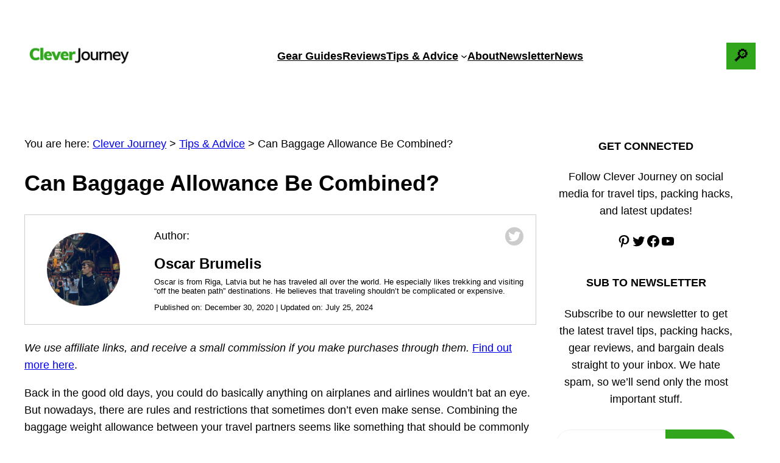

--- FILE ---
content_type: text/html; charset=UTF-8
request_url: https://www.cleverjourney.com/combining-baggage-allowance/
body_size: 86469
content:
<!DOCTYPE html>
<html lang="en-US" prefix="og: https://ogp.me/ns#"> <head><meta http-equiv="Content-Type" content="text/html;charset=UTF-8"><script>document.seraph_accel_usbpb=document.createElement;seraph_accel_izrbpb={add:function(b,a=10){void 0===this.a[a]&&(this.a[a]=[]);this.a[a].push(b)},a:{}}</script> <script data-no-optimize="1" data-cfasync="false" type="o/js-lzl">!function(){"use strict";function e(e){const t=e.match(/((?=([a-z0-9._!#$%+^&*()[\]<>-]+))\2@[a-z0-9._-]+\.[a-z0-9._-]+)/gi);return t?t[0]:""}function t(t){return e(a(t.toLowerCase()))}function a(e){return e.replace(/\s/g,"")}async function n(e){const t={sha256Hash:"",sha1Hash:""};if(!("msCrypto"in window)&&"https:"===location.protocol&&"crypto"in window&&"TextEncoder"in window){const a=(new TextEncoder).encode(e),[n,c]=await Promise.all([s("SHA-256",a),s("SHA-1",a)]);t.sha256Hash=n,t.sha1Hash=c}return t}async function s(e,t){const a=await crypto.subtle.digest(e,t);return Array.from(new Uint8Array(a)).map(e=>("00"+e.toString(16)).slice(-2)).join("")}function c(e){let t=!0;return Object.keys(e).forEach(a=>{0===e[a].length&&(t=!1)}),t}function i(e,t,a){e.splice(t,1);const n="?"+e.join("&")+a.hash;history.replaceState(null,"",n)}var o={checkEmail:e,validateEmail:t,trimInput:a,hashEmail:n,hasHashes:c,removeEmailAndReplaceHistory:i,detectEmails:async function(){const e=new URL(window.location.href),a=Array.from(e.searchParams.entries()).map(e=>`${e[0]}=${e[1]}`);let s,o;const r=["adt_eih","sh_kit"];if(a.forEach((e,t)=>{const a=decodeURIComponent(e),[n,c]=a.split("=");if("adt_ei"===n&&(s={value:c,index:t,emsrc:"url"}),r.includes(n)){o={value:c,index:t,emsrc:"sh_kit"===n?"urlhck":"urlh"}}}),s)t(s.value)&&n(s.value).then(e=>{if(c(e)){const t={value:e,created:Date.now()};localStorage.setItem("adt_ei",JSON.stringify(t)),localStorage.setItem("adt_emsrc",s.emsrc)}});else if(o){const e={value:{sha256Hash:o.value,sha1Hash:""},created:Date.now()};localStorage.setItem("adt_ei",JSON.stringify(e)),localStorage.setItem("adt_emsrc",o.emsrc)}s&&i(a,s.index,e),o&&i(a,o.index,e)},cb:"adthrive"};const{detectEmails:r,cb:l}=o;r()}();
</script><meta name="viewport" content="width=device-width, initial-scale=1"> <script data-no-defer="1" data-ezscrex="false" data-cfasync="false" data-pagespeed-no-defer data-cookieconsent="ignore" type="o/js-lzl">
                var ctPublicFunctions = {"_ajax_nonce":"fa2cea5ce7","_rest_nonce":"36c727a7bf","_ajax_url":"\/wp-admin\/admin-ajax.php","_rest_url":"https:\/\/www.cleverjourney.com\/wp-json\/","data__cookies_type":"none","data__ajax_type":"rest","text__wait_for_decoding":"Decoding the contact data, let us a few seconds to finish. Anti-Spam by CleanTalk","cookiePrefix":"","wprocket_detected":false,"host_url":"www.cleverjourney.com"}
            </script> <script data-no-defer="1" data-ezscrex="false" data-cfasync="false" data-pagespeed-no-defer data-cookieconsent="ignore" type="o/js-lzl">
                var ctPublic = {"_ajax_nonce":"fa2cea5ce7","settings__forms__check_internal":"0","settings__forms__check_external":"0","settings__forms__search_test":"1","settings__data__bot_detector_enabled":"1","blog_home":"https:\/\/www.cleverjourney.com\/","pixel__setting":"3","pixel__enabled":false,"pixel__url":"https:\/\/moderate2-v4.cleantalk.org\/pixel\/48312067b15bce2b978106308c7ac07b.gif","data__email_check_before_post":"1","data__email_check_exist_post":0,"data__cookies_type":"none","data__key_is_ok":true,"data__visible_fields_required":true,"wl_brandname":"Anti-Spam by CleanTalk","wl_brandname_short":"CleanTalk","ct_checkjs_key":838849655,"emailEncoderPassKey":"c5b3d7fdd87d6f5c040e621076cc3a82","bot_detector_forms_excluded":"W10=","advancedCacheExists":false,"varnishCacheExists":false,"wc_ajax_add_to_cart":false}
            </script>  <script data-no-optimize="1" data-cfasync="false" type="o/js-lzl">
	window.adthriveCLS = {
		enabledLocations: ['Content', 'Recipe'],
		injectedSlots: [],
		injectedFromPlugin: true,
		branch: '2df777a',bucket: 'prod',			};
	window.adthriveCLS.siteAds = {"betaTester":false,"targeting":[{"value":"6422412079fd5d1038a89285","key":"siteId"},{"value":"66a3eb1b5cbab822e8f96ad5","key":"organizationId"},{"value":"CleverJourney","key":"siteName"},{"value":"AdThrive Edge","key":"service"},{"value":"on","key":"bidding"},{"value":["Travel","Deals"],"key":"verticals"}],"siteUrl":"https://cleverjourney.com","siteId":"6422412079fd5d1038a89285","siteName":"CleverJourney","breakpoints":{"tablet":768,"desktop":1024},"cloudflare":null,"adUnits":[{"sequence":1,"targeting":[{"value":["Sidebar"],"key":"location"}],"devices":["desktop"],"name":"Sidebar_1","sticky":false,"location":"Sidebar","dynamic":{"pageSelector":"","spacing":0,"max":1,"lazyMax":null,"enable":true,"lazy":false,"elementSelector":".sidebar > *","skip":0,"classNames":[],"position":"afterend","every":1,"enabled":true},"stickyOverlapSelector":"","adSizes":[[160,600],[336,280],[320,50],[300,600],[250,250],[1,1],[320,100],[300,1050],[300,50],[300,420],[300,250]],"priority":299,"autosize":true},{"sequence":9,"targeting":[{"value":["Sidebar"],"key":"location"},{"value":true,"key":"sticky"}],"devices":["desktop"],"name":"Sidebar_9","sticky":true,"location":"Sidebar","dynamic":{"pageSelector":"","spacing":0,"max":1,"lazyMax":null,"enable":true,"lazy":false,"elementSelector":".sidebar","skip":0,"classNames":[],"position":"beforeend","every":1,"enabled":true},"stickyOverlapSelector":"","adSizes":[[160,600],[336,280],[320,50],[300,600],[250,250],[1,1],[320,100],[300,1050],[300,50],[300,420],[300,250]],"priority":291,"autosize":true},{"sequence":null,"targeting":[{"value":["Content"],"key":"location"}],"devices":["desktop","tablet","phone"],"name":"Content","sticky":false,"location":"Content","dynamic":{"pageSelector":"body.home","spacing":0,"max":2,"lazyMax":null,"enable":true,"lazy":false,"elementSelector":".wp-block-group.landing-home > .wp-block-group","skip":4,"classNames":[],"position":"afterend","every":1,"enabled":true},"stickyOverlapSelector":"","adSizes":[[728,90],[336,280],[320,50],[468,60],[970,90],[250,250],[1,1],[320,100],[970,250],[300,50],[300,300],[552,334],[728,250],[300,250],[1,2]],"priority":199,"autosize":true},{"sequence":null,"targeting":[{"value":["Content"],"key":"location"}],"devices":["desktop","tablet","phone"],"name":"Content","sticky":false,"location":"Content","dynamic":{"pageSelector":"body.category","spacing":0,"max":3,"lazyMax":null,"enable":true,"lazy":false,"elementSelector":"li.wp-block-post:nth-of-type(3n)","skip":1,"classNames":[],"position":"afterend","every":1,"enabled":true},"stickyOverlapSelector":"","adSizes":[[728,90],[336,280],[320,50],[468,60],[970,90],[250,250],[1,1],[320,100],[970,250],[300,50],[300,300],[552,334],[728,250],[300,250],[1,2]],"priority":199,"autosize":true},{"sequence":null,"targeting":[{"value":["Content"],"key":"location"}],"devices":["desktop"],"name":"Content","sticky":false,"location":"Content","dynamic":{"pageSelector":"body.single","spacing":0.85,"max":4,"lazyMax":95,"enable":true,"lazy":true,"elementSelector":".entry-content > *:not(h2):not(h3):not(.rank-math-block), .entry-content > .rank-math-block .rank-math-list-item","skip":4,"classNames":[],"position":"afterend","every":1,"enabled":true},"stickyOverlapSelector":"","adSizes":[[728,90],[336,280],[320,50],[468,60],[970,90],[250,250],[1,1],[320,100],[970,250],[1,2],[300,50],[300,300],[552,334],[728,250],[300,250]],"priority":199,"autosize":true},{"sequence":null,"targeting":[{"value":["Content"],"key":"location"}],"devices":["tablet","phone"],"name":"Content","sticky":false,"location":"Content","dynamic":{"pageSelector":"body.single","spacing":0.85,"max":3,"lazyMax":96,"enable":true,"lazy":true,"elementSelector":".entry-content > *:not(h2):not(h3):not(.rank-math-block), .entry-content > .rank-math-block .rank-math-list-item","skip":4,"classNames":[],"position":"afterend","every":1,"enabled":true},"stickyOverlapSelector":"","adSizes":[[728,90],[336,280],[320,50],[468,60],[970,90],[250,250],[1,1],[320,100],[970,250],[1,2],[300,50],[300,300],[552,334],[728,250],[300,250]],"priority":199,"autosize":true},{"sequence":null,"targeting":[{"value":["Below Post"],"key":"location"}],"devices":["desktop","tablet","phone"],"name":"Below_Post","sticky":false,"location":"Below Post","dynamic":{"pageSelector":"body.single","spacing":0,"max":0,"lazyMax":1,"enable":true,"lazy":true,"elementSelector":".post-related","skip":0,"classNames":[],"position":"afterend","every":1,"enabled":true},"stickyOverlapSelector":"","adSizes":[[728,90],[336,280],[320,50],[468,60],[250,250],[1,1],[320,100],[300,250],[970,250],[728,250]],"priority":99,"autosize":true},{"sequence":null,"targeting":[{"value":["Footer"],"key":"location"},{"value":true,"key":"sticky"}],"devices":["desktop","phone","tablet"],"name":"Footer","sticky":true,"location":"Footer","dynamic":{"pageSelector":"","spacing":0,"max":1,"lazyMax":null,"enable":true,"lazy":false,"elementSelector":"body","skip":0,"classNames":[],"position":"beforeend","every":1,"enabled":true},"stickyOverlapSelector":"","adSizes":[[320,50],[320,100],[728,90],[970,90],[468,60],[1,1],[300,50]],"priority":-1,"autosize":true}],"adDensityLayout":{"mobile":{"adDensity":0.28,"onePerViewport":false},"pageOverrides":[],"desktop":{"adDensity":0.28,"onePerViewport":false}},"adDensityEnabled":true,"siteExperiments":[],"adTypes":{"sponsorTileDesktop":true,"interscrollerDesktop":true,"nativeBelowPostDesktop":true,"miniscroller":true,"largeFormatsMobile":true,"nativeMobileContent":true,"inRecipeRecommendationMobile":true,"nativeMobileRecipe":true,"sponsorTileMobile":true,"expandableCatalogAdsMobile":true,"frameAdsMobile":true,"outstreamMobile":true,"nativeHeaderMobile":true,"frameAdsDesktop":true,"inRecipeRecommendationDesktop":true,"expandableFooterDesktop":true,"nativeDesktopContent":true,"outstreamDesktop":true,"animatedFooter":true,"skylineHeader":false,"expandableFooter":true,"nativeDesktopSidebar":true,"videoFootersMobile":true,"videoFootersDesktop":true,"interscroller":true,"nativeDesktopRecipe":true,"nativeHeaderDesktop":true,"nativeBelowPostMobile":true,"expandableCatalogAdsDesktop":true,"largeFormatsDesktop":true},"adOptions":{"theTradeDesk":true,"undertone":true,"sidebarConfig":{"dynamicStickySidebar":{"minHeight":1800,"enabled":true,"blockedSelectors":[]}},"footerCloseButton":true,"teads":true,"seedtag":true,"pmp":true,"thirtyThreeAcross":true,"sharethrough":true,"optimizeVideoPlayersForEarnings":true,"removeVideoTitleWrapper":true,"pubMatic":true,"chicory":false,"infiniteScroll":true,"longerVideoAdPod":true,"yahoossp":true,"spa":false,"stickyContainerConfig":{"recipeDesktop":{"minHeight":null,"enabled":false},"blockedSelectors":[],"stickyHeaderSelectors":[],"content":{"minHeight":null,"enabled":false},"recipeMobile":{"minHeight":null,"enabled":false}},"gatedPrint":{"siteEmailServiceProviderId":null,"defaultOptIn":false,"enabled":false,"newsletterPromptEnabled":false},"yieldmo":true,"footerSelector":"","amazonUAM":true,"gamMCMEnabled":true,"gamMCMChildNetworkCode":"23190853488","rubicon":true,"conversant":true,"openx":true,"customCreativeEnabled":true,"secColor":"#000000","unruly":true,"mediaGrid":true,"bRealTime":true,"adInViewTime":null,"gumgum":true,"comscoreFooter":true,"desktopInterstitial":true,"amx":true,"footerCloseButtonDesktop":false,"ozone":true,"isAutoOptimized":true,"comscoreTAL":true,"targetaff":false,"bgColor":"#FFFFFF","advancePlaylistOptions":{"playlistPlayer":{"enabled":true},"relatedPlayer":{"enabled":true,"applyToFirst":true}},"kargo":true,"liveRampATS":true,"footerCloseButtonMobile":false,"interstitialBlockedPageSelectors":"","prioritizeShorterVideoAds":true,"allowSmallerAdSizes":true,"comscore":"Travel","blis":true,"wakeLock":{"desktopEnabled":true,"mobileValue":15,"mobileEnabled":true,"desktopValue":30},"mobileInterstitial":true,"tripleLift":true,"sensitiveCategories":["alc","ast","cbd","conl","cosm","dat","drg","gamc","gamv","sst","ssr","srh","tob","wtl"],"liveRamp":true,"adthriveEmailIdentity":true,"criteo":true,"nativo":true,"infiniteScrollOptions":{"selector":"","heightThreshold":0},"siteAttributes":{"mobileHeaderSelectors":[],"desktopHeaderSelectors":[]},"dynamicContentSlotLazyLoading":true,"clsOptimizedAds":true,"ogury":true,"verticals":["Travel","Deals"],"inImage":false,"stackadapt":true,"usCMP":{"enabled":false,"regions":[]},"advancePlaylist":true,"medianet":true,"delayLoading":false,"inImageZone":null,"appNexus":true,"rise":true,"liveRampId":"","infiniteScrollRefresh":false,"indexExchange":true},"siteAdsProfiles":[],"thirdPartySiteConfig":{"partners":{"discounts":[]}},"videoPlayers":{"contextual":{"autoplayCollapsibleEnabled":false,"overrideEmbedLocation":false,"defaultPlayerType":"static"},"videoEmbed":"wordpress","footerSelector":"","contentSpecificPlaylists":[],"players":[{"playlistId":"csvUv3CB","pageSelector":"","devices":["mobile","desktop"],"description":"","skip":0,"title":"Stationary related player - desktop and mobile","type":"stationaryRelated","enabled":true,"formattedType":"Stationary Related","elementSelector":"","id":4082015,"position":"","saveVideoCloseState":false,"shuffle":false,"adPlayerTitle":"Stationary related player - desktop and mobile","playerId":"keUaDFCu"},{"playlistId":"csvUv3CB","pageSelector":"body.single","devices":["desktop"],"description":"","skip":2,"title":"","type":"stickyPlaylist","enabled":true,"formattedType":"Sticky Playlist","elementSelector":".entry-content > p","id":4082017,"position":"afterend","saveVideoCloseState":false,"shuffle":false,"adPlayerTitle":"MY LATEST VIDEOS","mobileHeaderSelector":null,"playerId":"keUaDFCu"},{"playlistId":"csvUv3CB","pageSelector":"body.single","devices":["mobile"],"mobileLocation":"top-center","description":"","skip":2,"title":"","type":"stickyPlaylist","enabled":true,"formattedType":"Sticky Playlist","elementSelector":".entry-content > p","id":4082016,"position":"afterend","saveVideoCloseState":false,"shuffle":false,"adPlayerTitle":"MY LATEST VIDEOS","mobileHeaderSelector":null,"playerId":"keUaDFCu"}],"partners":{"theTradeDesk":true,"unruly":true,"mediaGrid":true,"undertone":true,"gumgum":true,"seedtag":true,"amx":true,"ozone":true,"pmp":true,"kargo":true,"stickyOutstream":{"desktop":{"enabled":true},"blockedPageSelectors":"","mobileLocation":"bottom-left","allowOnHomepage":true,"mobile":{"enabled":true},"saveVideoCloseState":false,"mobileHeaderSelector":null,"allowForPageWithStickyPlayer":{"enabled":true}},"sharethrough":true,"blis":true,"tripleLift":true,"pubMatic":true,"criteo":true,"yahoossp":true,"nativo":true,"stackadapt":true,"yieldmo":true,"amazonUAM":true,"medianet":true,"rubicon":true,"appNexus":true,"rise":true,"openx":true,"indexExchange":true}}};</script> <script data-no-optimize="1" data-cfasync="false" type="o/js-lzl">
(function(w, d) {
	w.adthrive = w.adthrive || {};
	w.adthrive.cmd = w.adthrive.cmd || [];
	w.adthrive.plugin = 'adthrive-ads-3.6.2';
	w.adthrive.host = 'ads.adthrive.com';
	w.adthrive.integration = 'plugin';

	var commitParam = (w.adthriveCLS && w.adthriveCLS.bucket !== 'prod' && w.adthriveCLS.branch) ? '&commit=' + w.adthriveCLS.branch : '';

	var s = d.createElement('script');
	s.async = true;
	s.referrerpolicy='no-referrer-when-downgrade';
	s.src = 'https://' + w.adthrive.host + '/sites/6422412079fd5d1038a89285/ads.min.js?referrer=' + w.encodeURIComponent(w.location.href) + commitParam + '&cb=' + (Math.floor(Math.random() * 100) + 1) + '';
	var n = d.getElementsByTagName('script')[0];
	n.parentNode.insertBefore(s, n);
})(window, document);
</script> <link rel="dns-prefetch" href="https://ads.adthrive.com/"><link rel="preconnect" href="https://ads.adthrive.com/"><link rel="preconnect" href="https://ads.adthrive.com/" crossorigin> <meta property="og:title" content="Can Baggage Allowance Be Combined?"> <meta property="og:description" content="Back in the good old days, you could do basically anything on airplanes and airlines wouldn't bat an eye. But nowadays, there are rules and restrictions that so"> <meta property="og:url" content="https://www.cleverjourney.com/combining-baggage-allowance/"> <meta property="og:image:alt" content="Multiple people with luggage inside airport"> <meta property="og:image" content="https://www.cleverjourney.com/wp-content/uploads/people-with-luggage-in-airport.jpg"> <meta property="og:image:width" content="800"> <meta property="og:image:height" content="600"> <meta property="og:type" content="article"> <meta property="og:article:published_time" content="2020-12-30 13:19:16"> <meta property="og:article:modified_time" content="2024-07-25 15:46:04"> <meta name="twitter:card" content="summary"> <meta name="twitter:title" content="Can Baggage Allowance Be Combined?"> <meta name="twitter:description" content="Back in the good old days, you could do basically anything on airplanes and airlines wouldn't bat an eye. But nowadays, there are rules and restrictions that so"> <meta name="twitter:image" content="https://www.cleverjourney.com/wp-content/uploads/people-with-luggage-in-airport.jpg"> <meta name="twitter:image:alt" content="Multiple people with luggage inside airport"> <meta name="author" content="Oscar Brumelis"> <meta name="description" content="In this article, we go over the rules for baggage pooling on all the most popular airlines, and explain other things about baggage pooling."> <meta name="robots" content="follow, index, max-snippet:-1, max-video-preview:-1, max-image-preview:large"> <link rel="canonical" href="https://www.cleverjourney.com/combining-baggage-allowance/"> <meta property="og:locale" content="en_US"> <meta property="og:type" content="article"> <meta property="og:title" content="Can Baggage Allowance Be Combined? | CleverJourney"> <meta property="og:description" content="In this article, we go over the rules for baggage pooling on all the most popular airlines, and explain other things about baggage pooling."> <meta property="og:url" content="https://www.cleverjourney.com/combining-baggage-allowance/"> <meta property="og:site_name" content="Clever Journey | Travel Gear Reviews, Packing Tips, Travel Advice"> <meta property="article:publisher" content="https://www.facebook.com/TheCleverJourney/"> <meta property="article:section" content="Tips &amp; Advice"> <meta property="og:updated_time" content="2024-07-25T15:46:04+00:00"> <meta property="og:image" content="https://www.cleverjourney.com/wp-content/uploads/people-with-luggage-in-airport.jpg"> <meta property="og:image:secure_url" content="https://www.cleverjourney.com/wp-content/uploads/people-with-luggage-in-airport.jpg"> <meta property="og:image:width" content="800"> <meta property="og:image:height" content="600"> <meta property="og:image:alt" content="Multiple people with luggage inside airport"> <meta property="og:image:type" content="image/jpeg"> <meta property="article:published_time" content="2020-12-30T13:19:16+00:00"> <meta property="article:modified_time" content="2024-07-25T15:46:04+00:00"> <meta name="twitter:card" content="summary_large_image"> <meta name="twitter:title" content="Can Baggage Allowance Be Combined? | CleverJourney"> <meta name="twitter:description" content="In this article, we go over the rules for baggage pooling on all the most popular airlines, and explain other things about baggage pooling."> <meta name="twitter:creator" content="@CleverJourney"> <meta name="twitter:image" content="https://www.cleverjourney.com/wp-content/uploads/people-with-luggage-in-airport.jpg"> <meta name="twitter:label1" content="Written by"> <meta name="twitter:data1" content="Oscar Brumelis"> <meta name="twitter:label2" content="Time to read"> <meta name="twitter:data2" content="7 minutes"> <script type="application/ld+json" class="rank-math-schema-pro">{"@context":"https://schema.org","@graph":[{"@type":["Person","Organization"],"@id":"https://www.cleverjourney.com/#person","name":"KDT Tech Services, LLC","sameAs":["https://www.facebook.com/TheCleverJourney/"],"logo":{"@type":"ImageObject","@id":"https://www.cleverjourney.com/#logo","url":"https://www.cleverjourney.com/wp-content/uploads/2018/11/Clever-journey-logo-transperant.png","contentUrl":"https://www.cleverjourney.com/wp-content/uploads/2018/11/Clever-journey-logo-transperant.png","caption":"Clever Journey | Travel Gear Reviews, Packing Tips, Travel Advice","inLanguage":"en-US","width":"500","height":"90"},"image":{"@type":"ImageObject","@id":"https://www.cleverjourney.com/#logo","url":"https://www.cleverjourney.com/wp-content/uploads/2018/11/Clever-journey-logo-transperant.png","contentUrl":"https://www.cleverjourney.com/wp-content/uploads/2018/11/Clever-journey-logo-transperant.png","caption":"Clever Journey | Travel Gear Reviews, Packing Tips, Travel Advice","inLanguage":"en-US","width":"500","height":"90"}},{"@type":"WebSite","@id":"https://www.cleverjourney.com/#website","url":"https://www.cleverjourney.com","name":"Clever Journey | Travel Gear Reviews, Packing Tips, Travel Advice","alternateName":"CJ","publisher":{"@id":"https://www.cleverjourney.com/#person"},"inLanguage":"en-US"},{"@type":"ImageObject","@id":"https://www.cleverjourney.com/wp-content/uploads/people-with-luggage-in-airport.jpg","url":"https://www.cleverjourney.com/wp-content/uploads/people-with-luggage-in-airport.jpg","width":"800","height":"600","caption":"Multiple people with luggage inside airport","inLanguage":"en-US"},{"@type":"BreadcrumbList","@id":"https://www.cleverjourney.com/combining-baggage-allowance/#breadcrumb","itemListElement":[{"@type":"ListItem","position":"1","item":{"@id":"https://www.cleverjourney.com","name":"Clever Journey"}},{"@type":"ListItem","position":"2","item":{"@id":"https://www.cleverjourney.com/advice/","name":"Tips &amp; Advice"}},{"@type":"ListItem","position":"3","item":{"@id":"https://www.cleverjourney.com/combining-baggage-allowance/","name":"Can Baggage Allowance Be Combined?"}}]},{"@type":"WebPage","@id":"https://www.cleverjourney.com/combining-baggage-allowance/#webpage","url":"https://www.cleverjourney.com/combining-baggage-allowance/","name":"Can Baggage Allowance Be Combined? | CleverJourney","datePublished":"2020-12-30T13:19:16+00:00","dateModified":"2024-07-25T15:46:04+00:00","isPartOf":{"@id":"https://www.cleverjourney.com/#website"},"primaryImageOfPage":{"@id":"https://www.cleverjourney.com/wp-content/uploads/people-with-luggage-in-airport.jpg"},"inLanguage":"en-US","breadcrumb":{"@id":"https://www.cleverjourney.com/combining-baggage-allowance/#breadcrumb"}},{"@type":"Person","@id":"https://www.cleverjourney.com/author/phfubs/","name":"Oscar Brumelis","description":"Clever Journey gets you prepared for your next vacation with independent travel product reviews, packing tips, and travel advice. Check us out!","url":"https://www.cleverjourney.com/author/phfubs/","image":{"@type":"ImageObject","@id":"https://secure.gravatar.com/avatar/f986bebf4e44498a19813e44237bb4c8?s=96&amp;d=mm&amp;r=g","url":"https://secure.gravatar.com/avatar/f986bebf4e44498a19813e44237bb4c8?s=96&amp;d=mm&amp;r=g","caption":"Oscar Brumelis","inLanguage":"en-US"},"sameAs":["https://dev2.cleverjourney.com/","https://twitter.com/CleverJourney"]},{"@type":"BlogPosting","headline":"Can Baggage Allowance Be Combined? | CleverJourney","datePublished":"2020-12-30T13:19:16+00:00","dateModified":"2024-07-25T15:46:04+00:00","articleSection":"Tips &amp; Advice, Travel Tips","author":{"@id":"https://www.cleverjourney.com/author/phfubs/","name":"Oscar Brumelis"},"publisher":{"@id":"https://www.cleverjourney.com/#person"},"description":"In this article, we go over the rules for baggage pooling on all the most popular airlines, and explain other things about baggage pooling.","name":"Can Baggage Allowance Be Combined? | CleverJourney","@id":"https://www.cleverjourney.com/combining-baggage-allowance/#richSnippet","isPartOf":{"@id":"https://www.cleverjourney.com/combining-baggage-allowance/#webpage"},"image":{"@id":"https://www.cleverjourney.com/wp-content/uploads/people-with-luggage-in-airport.jpg"},"inLanguage":"en-US","mainEntityOfPage":{"@id":"https://www.cleverjourney.com/combining-baggage-allowance/#webpage"}}]}</script> <title>Can Baggage Allowance Be Combined? | CleverJourney</title> <link rel="dns-prefetch" href="//moderate.cleantalk.org"> <link rel="alternate" type="application/rss+xml" title="Clever Journey | Travel Gear Reviews, Packing Tips, Travel Advice » Feed" href="https://www.cleverjourney.com/feed/">                           <script id="ruigehond006_javascript-js-extra" type="o/js-lzl">
var ruigehond006_c = {"bar_attach":"header.wp-block-template-part","bar_color":"#31a61d","bar_height":".5vh","aria_label":"Page reading progress","post_types":["post"],"post_identifier":".post-8229.post.type-post.status-publish.format-standard.has-post-thumbnail.hentry.category-advice.category-travel-tips","post_id":"8229"};
</script> <script src="https://www.cleverjourney.com/wp-content/plugins/wp-reading-progress/wp-reading-progress.min.js?ver=1.6.0" id="ruigehond006_javascript-js" type="o/js-lzl"></script> <script src="https://www.cleverjourney.com/wp-includes/js/jquery/jquery.min.js?ver=3.7.1" id="jquery-core-js" type="o/js-lzl"></script> <script src="https://www.cleverjourney.com/wp-includes/js/jquery/jquery-migrate.min.js?ver=3.4.1" id="jquery-migrate-js" type="o/js-lzl"></script> <script src="https://www.cleverjourney.com/wp-content/plugins/gpt3-ai-content-generator/public/js/wp-ai-content-generator-public.js?ver=1.8.89" id="wp-ai-content-generator-js" type="o/js-lzl"></script> <script src="https://www.cleverjourney.com/wp-content/plugins/ajax-load-more/core/libs/alm/legacy-callbacks.js?ver=7.1.3" id="ajax-load-more-legacy-callbacks-js" type="o/js-lzl"></script> <script data-pagespeed-no-defer src="https://www.cleverjourney.com/wp-content/plugins/cleantalk-spam-protect/js/apbct-public-bundle.min.js?ver=6.43.2" id="ct_public_functions-js" type="o/js-lzl"></script> <script src="https://moderate.cleantalk.org/ct-bot-detector-wrapper.js?ver=6.43.2" id="ct_bot_detector-js" type="o/js-lzl"></script> <script defer src="https://www.cleverjourney.com/wp-content/plugins/fcp-lightest-lightbox/loader.min.js?ver=1.4.2" id="fcp-lightbox-loader-js" type="o/js-lzl"></script> <script id="fcp-lightbox-loader-js-after" type="o/js-lzl">
window.fcp_lightbox = {"loader":"fcp-lightbox-loader-js","path":"https:\/\/www.cleverjourney.com\/wp-content\/plugins\/fcp-lightest-lightbox\/","dev":false,"ver":"1.4.2","selector":"a[href$=\".jpg\"], a[href$=\".jpeg\"], a[href$=\".png\"]","translations":{"Previous":"Previous","Next":"Next","Close":"Close","Caption":"Caption"}};
</script> <script src="https://www.cleverjourney.com/wp-content/plugins/sticky-menu-or-anything-on-scroll/assets/js/jq-sticky-anything.min.js?ver=2.1.1" id="stickyAnythingLib-js" type="o/js-lzl"></script> <link rel="https://api.w.org/" href="https://www.cleverjourney.com/wp-json/"><link rel="alternate" title="JSON" type="application/json" href="https://www.cleverjourney.com/wp-json/wp/v2/posts/8229"><link rel="EditURI" type="application/rsd+xml" title="RSD" href="https://www.cleverjourney.com/xmlrpc.php?rsd"> <meta name="generator" content="WordPress 6.6.4"> <link rel="alternate" title="oEmbed (JSON)" type="application/json+oembed" href="https://www.cleverjourney.com/wp-json/oembed/1.0/embed?url=https%3A%2F%2Fwww.cleverjourney.com%2Fcombining-baggage-allowance%2F"> <link rel="alternate" title="oEmbed (XML)" type="text/xml+oembed" href="https://www.cleverjourney.com/wp-json/oembed/1.0/embed?url=https%3A%2F%2Fwww.cleverjourney.com%2Fcombining-baggage-allowance%2F&amp;format=xml"> <script src="[data-uri]" type="o/js-lzl"></script> <script class="slickstream-script" type="o/js-lzl">
(function() {
    "slickstream";
    const win = window;
    win.$slickBoot = win.$slickBoot || {};
    win.$slickBoot.d = {"bestBy":1768669311649,"epoch":1727829810773,"siteCode":"7TKJ1JA9","services":{"engagementCacheableApiDomain":"https:\/\/c01f.app-sx.slickstream.com\/","engagementNonCacheableApiDomain":"https:\/\/c01b.app-sx.slickstream.com\/","engagementResourcesDomain":"https:\/\/c01f.app-sx.slickstream.com\/","storyCacheableApiDomain":"https:\/\/stories-sx.slickstream.com\/","storyNonCacheableApiDomain":"https:\/\/stories-sx.slickstream.com\/","storyResourcesDomain":"https:\/\/stories-sx.slickstream.com\/","websocketUri":"wss:\/\/c01b-wss.app-sx.slickstream.com\/socket?site=7TKJ1JA9"},"bootUrl":"https:\/\/c.slickstream.com\/app\/3.0.0\/boot-loader.js","appUrl":"https:\/\/c.slickstream.com\/app\/3.0.0\/app.js","adminUrl":"","allowList":["cleverjourney.com"],"abTests":[],"wpPluginTtl":3600,"v2":{"phone":{"placeholders":[],"bootTriggerTimeout":250,"emailCapture":{"saveButtonText":"Send","optInDefaultOff":false,"cssSelector":".entry-content > h2","formIconType":"default"},"bestBy":1768669311649,"epoch":1727829810773,"siteCode":"7TKJ1JA9","services":{"engagementCacheableApiDomain":"https:\/\/c01f.app-sx.slickstream.com\/","engagementNonCacheableApiDomain":"https:\/\/c01b.app-sx.slickstream.com\/","engagementResourcesDomain":"https:\/\/c01f.app-sx.slickstream.com\/","storyCacheableApiDomain":"https:\/\/stories-sx.slickstream.com\/","storyNonCacheableApiDomain":"https:\/\/stories-sx.slickstream.com\/","storyResourcesDomain":"https:\/\/stories-sx.slickstream.com\/","websocketUri":"wss:\/\/c01b-wss.app-sx.slickstream.com\/socket?site=7TKJ1JA9"},"bootUrl":"https:\/\/c.slickstream.com\/app\/3.0.0\/boot-loader.js","appUrl":"https:\/\/c.slickstream.com\/app\/3.0.0\/app.js","adminUrl":"","allowList":["cleverjourney.com"],"abTests":[],"wpPluginTtl":3600},"tablet":{"placeholders":[],"bootTriggerTimeout":250,"bestBy":1768669311649,"epoch":1727829810773,"siteCode":"7TKJ1JA9","services":{"engagementCacheableApiDomain":"https:\/\/c01f.app-sx.slickstream.com\/","engagementNonCacheableApiDomain":"https:\/\/c01b.app-sx.slickstream.com\/","engagementResourcesDomain":"https:\/\/c01f.app-sx.slickstream.com\/","storyCacheableApiDomain":"https:\/\/stories-sx.slickstream.com\/","storyNonCacheableApiDomain":"https:\/\/stories-sx.slickstream.com\/","storyResourcesDomain":"https:\/\/stories-sx.slickstream.com\/","websocketUri":"wss:\/\/c01b-wss.app-sx.slickstream.com\/socket?site=7TKJ1JA9"},"bootUrl":"https:\/\/c.slickstream.com\/app\/3.0.0\/boot-loader.js","appUrl":"https:\/\/c.slickstream.com\/app\/3.0.0\/app.js","adminUrl":"","allowList":["cleverjourney.com"],"abTests":[],"wpPluginTtl":3600},"desktop":{"placeholders":[{"selector":"article .post-ratings","position":"after selector"}],"bootTriggerTimeout":250,"filmstrip":{"injection":"auto-inject","includeSearch":false,"selector":"body.single header","position":"after selector","mode":"og-card","padding":"0 0 16px 0","imageContainment":"cover","minHeight":82,"cssIfInjected":".slick-film-strip { padding: 0 0 16px 0; }"},"inlineSearch":[{"id":"below-post-DCM","injection":"auto-inject","selector":"article .post-ratings","position":"after selector","titleHtml":"<h3>Explore More<\/h3>"}],"emailCapture":{"saveButtonText":"Send","optInDefaultOff":false,"cssSelector":".entry-content > h2","formIconType":"default"},"bestBy":1768669311649,"epoch":1727829810773,"siteCode":"7TKJ1JA9","services":{"engagementCacheableApiDomain":"https:\/\/c01f.app-sx.slickstream.com\/","engagementNonCacheableApiDomain":"https:\/\/c01b.app-sx.slickstream.com\/","engagementResourcesDomain":"https:\/\/c01f.app-sx.slickstream.com\/","storyCacheableApiDomain":"https:\/\/stories-sx.slickstream.com\/","storyNonCacheableApiDomain":"https:\/\/stories-sx.slickstream.com\/","storyResourcesDomain":"https:\/\/stories-sx.slickstream.com\/","websocketUri":"wss:\/\/c01b-wss.app-sx.slickstream.com\/socket?site=7TKJ1JA9"},"bootUrl":"https:\/\/c.slickstream.com\/app\/3.0.0\/boot-loader.js","appUrl":"https:\/\/c.slickstream.com\/app\/3.0.0\/app.js","adminUrl":"","allowList":["cleverjourney.com"],"abTests":[],"wpPluginTtl":3600},"unknown":{"placeholders":[],"bootTriggerTimeout":250,"bestBy":1768669311649,"epoch":1727829810773,"siteCode":"7TKJ1JA9","services":{"engagementCacheableApiDomain":"https:\/\/c01f.app-sx.slickstream.com\/","engagementNonCacheableApiDomain":"https:\/\/c01b.app-sx.slickstream.com\/","engagementResourcesDomain":"https:\/\/c01f.app-sx.slickstream.com\/","storyCacheableApiDomain":"https:\/\/stories-sx.slickstream.com\/","storyNonCacheableApiDomain":"https:\/\/stories-sx.slickstream.com\/","storyResourcesDomain":"https:\/\/stories-sx.slickstream.com\/","websocketUri":"wss:\/\/c01b-wss.app-sx.slickstream.com\/socket?site=7TKJ1JA9"},"bootUrl":"https:\/\/c.slickstream.com\/app\/3.0.0\/boot-loader.js","appUrl":"https:\/\/c.slickstream.com\/app\/3.0.0\/app.js","adminUrl":"","allowList":["cleverjourney.com"],"abTests":[],"wpPluginTtl":3600}}};
    win.$slickBoot.s = 'plugin';
    win.$slickBoot._bd = performance.now();
})();
</script> <script type="o/js-lzl">
"use strict";(async(e,t,n)=>{const o="slickstream";const i=e?JSON.parse(e):null;const r=t?JSON.parse(t):null;const c=n?JSON.parse(n):null;if(i||r||c){const e=async()=>{if(document.body){if(i){m(i.selector,i.position||"after selector","slick-film-strip",i.minHeight||72,i.margin||i.marginLegacy||"10px auto")}if(r){r.forEach((e=>{if(e.selector){m(e.selector,e.position||"after selector","slick-inline-search-panel",e.minHeight||350,e.margin||e.marginLegacy||"50px 15px",e.id)}}))}if(c){s(c)}return}window.requestAnimationFrame(e)};window.requestAnimationFrame(e)}const s=async e=>{const t="slick-on-page";try{if(document.querySelector(`.${t}`)){return}const n=l()?e.minHeightMobile||220:e.minHeight||200;if(e.cssSelector){m(e.cssSelector,"before selector",t,n,"",undefined)}else{a(e.pLocation||3,t,n)}}catch(e){console.log("plugin","error",o,`Failed to inject ${t}`)}};const a=async(e,t,n)=>{const o=document.createElement("div");o.classList.add(t);o.classList.add("cls-inserted");o.style.minHeight=n+"px";const i=document.querySelectorAll("article p");if((i===null||i===void 0?void 0:i.length)>=e){const t=i[e-1];t.insertAdjacentElement("afterend",o);return o}const r=document.querySelectorAll("section.wp-block-template-part div.entry-content p");if((r===null||r===void 0?void 0:r.length)>=e){const t=r[e-1];t.insertAdjacentElement("afterend",o);return o}return null};const l=()=>{const e=navigator.userAgent;const t=/Tablet|iPad|Playbook|Nook|webOS|Kindle|Android (?!.*Mobile).*Safari/i.test(e);const n=/Mobi|iP(hone|od)|Opera Mini/i.test(e);return n&&!t};const d=async(e,t)=>{const n=Date.now();while(true){const o=document.querySelector(e);if(o){return o}const i=Date.now();if(i-n>=t){throw new Error("Timeout")}await u(200)}};const u=async e=>new Promise((t=>{setTimeout(t,e)}));const m=async(e,t,n,i,r,c)=>{try{const o=await d(e,5e3);const s=c?document.querySelector(`.${n}[data-config="${c}"]`):document.querySelector(`.${n}`);if(o&&!s){const e=document.createElement("div");e.style.minHeight=i+"px";e.style.margin=r;e.classList.add(n);e.classList.add("cls-inserted");if(c){e.dataset.config=c}switch(t){case"after selector":o.insertAdjacentElement("afterend",e);break;case"before selector":o.insertAdjacentElement("beforebegin",e);break;case"first child of selector":o.insertAdjacentElement("afterbegin",e);break;case"last child of selector":o.insertAdjacentElement("beforeend",e);break}return e}}catch(t){console.log("plugin","error",o,`Failed to inject ${n} for selector ${e}`)}return false}})
('{\"injection\":\"auto-inject\",\"includeSearch\":false,\"selector\":\"body.single header\",\"position\":\"after selector\",\"mode\":\"og-card\",\"padding\":\"0 0 16px 0\",\"imageContainment\":\"cover\",\"minHeight\":82,\"cssIfInjected\":\".slick-film-strip { padding: 0 0 16px 0; }\"}','[{\"id\":\"below-post-DCM\",\"injection\":\"auto-inject\",\"selector\":\"article .post-ratings\",\"position\":\"after selector\",\"titleHtml\":\"<h3>Explore More<\\/h3>\"}]','{\"saveButtonText\":\"Send\",\"optInDefaultOff\":false,\"cssSelector\":\".entry-content > h2\",\"formIconType\":\"default\"}');

</script> <meta property="slick:wpversion" content="1.4.4"> <script class="slickstream-script" type="o/js-lzl">
'use strict';
(async(e,t)=>{if(location.search.indexOf("no-slick")>=0){return}let s;const a=()=>performance.now();let c=window.$slickBoot=window.$slickBoot||{};c.rt=e;c._es=a();c.ev="2.0.1";c.l=async(e,t)=>{try{let c=0;if(!s&&"caches"in self){s=await caches.open("slickstream-code")}if(s){let o=await s.match(e);if(!o){c=a();await s.add(e);o=await s.match(e);if(o&&!o.ok){o=undefined;s.delete(e)}}if(o){const e=o.headers.get("x-slickstream-consent");return{t:c,d:t?await o.blob():await o.json(),c:e||"na"}}}}catch(e){console.log(e)}return{}};const o=e=>new Request(e,{cache:"no-store"});if(!c.d||c.d.bestBy<Date.now()){const s=o(`${e}/d/page-boot-data?site=${t}&url=${encodeURIComponent(location.href.split("#")[0])}`);let{t:i,d:n,c:l}=await c.l(s);if(n){if(n.bestBy<Date.now()){n=undefined}else if(i){c._bd=i;c.c=l}}if(!n){c._bd=a();const e=await fetch(s);const t=e.headers.get("x-slickstream-consent");c.c=t||"na";n=await e.json()}if(n){c.d=n;c.s="embed"}}if(c.d){let e=c.d.bootUrl;const{t:t,d:s}=await c.l(o(e),true);if(s){c.bo=e=URL.createObjectURL(s);if(t){c._bf=t}}else{c._bf=a()}const i=document.createElement("script");i.className="slickstream-script";i.src=e;document.head.appendChild(i)}else{console.log("[slickstream] Boot failed")}})
("https://app.slickstream.com","7TKJ1JA9");
</script> <meta property="slick:wppostid" content="8229"> <meta property="slick:featured_image" content="https://www.cleverjourney.com/wp-content/uploads/people-with-luggage-in-airport.jpg"> <meta property="slick:group" content="post"> <meta property="slick:category" content="advice:Tips &amp;amp  Advice"> <meta property="slick:category" content="travel-tips:Travel Tips;advice:Tips &amp;amp  Advice"> <script type="application/x-slickstream+json">{"@context":"https://slickstream.com","@graph":[{"@type":"Plugin","version":"1.4.4"},{"@type":"Site","name":"Clever Journey | Travel Gear Reviews, Packing Tips, Travel Advice","url":"https://www.cleverjourney.com","description":"Clever Journey gets you prepared for your next vacation with independent travel product reviews, packing tips, and travel advice. Check us out!","atomUrl":"https://www.cleverjourney.com/feed/atom/","rtl":false},{"@type":"WebPage","@id":8229,"isFront":false,"isHome":false,"isCategory":false,"isTag":false,"isSingular":true,"date":"2020-12-30T13:19:16+00:00","modified":"2024-07-25T15:46:04+00:00","title":"Can Baggage Allowance Be Combined?","pageType":"post","postType":"post","featured_image":"https://www.cleverjourney.com/wp-content/uploads/people-with-luggage-in-airport.jpg","author":"Oscar Brumelis","categories":[{"@id":95,"slug":"advice","name":"Tips &amp  Advice","parents":[]},{"@id":3,"slug":"travel-tips","name":"Travel Tips","parents":[{"@type":"CategoryParent","@id":95,"slug":"advice","name":"Tips &amp  Advice"}]}],"taxonomies":[]}]}</script> <script class="slickstream-script" type="o/js-lzl">
(function() {
    const slickstreamRocketPluginScripts = document.querySelectorAll('script.slickstream-script[type=rocketlazyloadscript]');
    const slickstreamRocketExternalScripts = document.querySelectorAll('script[type=rocketlazyloadscript][src*="app.slickstream.com"]');
    if (slickstreamRocketPluginScripts.length > 0 || slickstreamRocketExternalScripts.length > 0) {
        console.warn('[slickstream] WARNING: WP-Rocket is deferring one or more Slickstream scripts. This may cause undesirable behavior, such as increased CLS scores.');
    }
})();
</script> <script defer data-domain="cleverjourney.com" src="https://plausible.io/js/plausible.js" type="o/js-lzl"></script> <script defer type="o/js-lzl">
		document.addEventListener('DOMContentLoaded', function() {
			var shareHeaders = document.querySelectorAll('.share-header');
			var buttonSearch = document.querySelector('.button-search');
			var modalSearch = document.querySelector('.modal-search');
			var closeLightbox = document.querySelector('.close-lightbox');

			for (var i = 0; i < shareHeaders.length; i++) {
				shareHeaders[i].addEventListener('click', function() {
					this.classList.toggle('open-share');
				});
			}

			buttonSearch.addEventListener('click', function() {
				modalSearch.classList.add('modal-opened');
			});

			closeLightbox.addEventListener('click', function() {
				modalSearch.classList.remove('modal-opened');
			});
		});
	</script> <link rel="preload" href="https://www.cleverjourney.com/wp-content/uploads/people-with-luggage-in-airport.jpg.webp" as="image" type="image/webp"> <script type="o/js-lzl">(function(w,d,s,l,i){w[l]=w[l]||[];w[l].push({'gtm.start':
	new Date().getTime(),event:'gtm.js'});var f=d.getElementsByTagName(s)[0],
	j=d.createElement(s),dl=l!='dataLayer'?'&l='+l:'';j.async=true;j.src=
	'https://www.googletagmanager.com/gtm.js?id='+i+dl;f.parentNode.insertBefore(j,f);
	})(window,document,'script','dataLayer','GTM-5NSHXT4');</script> <script async src="https://www.googletagmanager.com/gtag/js?id=UA-104173268-3" type="o/js-lzl"></script> <script type="o/js-lzl">
    window.dataLayer = window.dataLayer || [];
    function gtag(){dataLayer.push(arguments);}
    gtag('js', new Date());

    gtag('config', 'UA-104173268-3');
    </script> <script async src="https://www.googletagmanager.com/gtag/js?id=G-E4ZJJY41JC" type="o/js-lzl"></script> <script type="o/js-lzl">
    window.dataLayer = window.dataLayer || [];
    function gtag(){dataLayer.push(arguments);}
    gtag('js', new Date());

    gtag('config', 'G-E4ZJJY41JC');
    </script> <meta name="am-api-token" content="OqJJdznPvU"> <script id="wp-load-polyfill-importmap" type="o/js-lzl">
( HTMLScriptElement.supports && HTMLScriptElement.supports("importmap") ) || document.write( '<script src="https://www.cleverjourney.com/wp-includes/js/dist/vendor/wp-polyfill-importmap.min.js?ver=1.8.2"></scr' + 'ipt>' );
</script> <script type="importmap" id="wp-importmap">
{"imports":{"@wordpress\/interactivity":"https:\/\/www.cleverjourney.com\/wp-includes\/js\/dist\/interactivity.min.js?ver=6.6.4"}}
</script> <script type="o/js-lzl" src="https://www.cleverjourney.com/wp-includes/blocks/navigation/view.min.js?ver=6.6.4" id="@wordpress/block-library/navigation-js-module" data-type="module"></script> <link rel="modulepreload" href="https://www.cleverjourney.com/wp-includes/js/dist/interactivity.min.js?ver=6.6.4" id="@wordpress/interactivity-js-modulepreload"> <link rel="icon" href="https://www.cleverjourney.com/wp-content/uploads/2018/11/Clever-journey-favicon-transperant-50x50.png" sizes="32x32"> <link rel="icon" href="https://www.cleverjourney.com/wp-content/uploads/2018/11/Clever-journey-favicon-transperant-200x200.png" sizes="192x192"> <link rel="apple-touch-icon" href="https://www.cleverjourney.com/wp-content/uploads/2018/11/Clever-journey-favicon-transperant-200x200.png"> <meta name="msapplication-TileImage" content="https://www.cleverjourney.com/wp-content/uploads/2018/11/Clever-journey-favicon-transperant-300x300.png"> <script data-no-optimize="1" data-cfasync="false" id="cls-disable-ads-2df777a" type="o/js-lzl">var cls_disable_ads=(function(e){window.adthriveCLS.buildDate=`2026-01-15`;var t=(e,t)=>()=>(t||e((t={exports:{}}).exports,t),t.exports),n=t(((e,t)=>{var n=function(e){return e&&e.Math===Math&&e};t.exports=n(typeof globalThis==`object`&&globalThis)||n(typeof window==`object`&&window)||n(typeof self==`object`&&self)||n(typeof global==`object`&&global)||n(typeof e==`object`&&e)||(function(){return this})()||Function(`return this`)()})),r=t(((e,t)=>{t.exports=function(e){try{return!!e()}catch(e){return!0}}})),i=t(((e,t)=>{t.exports=!r()(function(){return Object.defineProperty({},1,{get:function(){return 7}})[1]!==7})})),a=t(((e,t)=>{t.exports=!r()(function(){var e=(function(){}).bind();return typeof e!=`function`||e.hasOwnProperty(`prototype`)})})),o=t(((e,t)=>{var n=a(),r=Function.prototype.call;t.exports=n?r.bind(r):function(){return r.apply(r,arguments)}})),s=t((e=>{var t={}.propertyIsEnumerable,n=Object.getOwnPropertyDescriptor;e.f=n&&!t.call({1:2},1)?function(e){var t=n(this,e);return!!t&&t.enumerable}:t})),c=t(((e,t)=>{t.exports=function(e,t){return{enumerable:!(e&1),configurable:!(e&2),writable:!(e&4),value:t}}})),l=t(((e,t)=>{var n=a(),r=Function.prototype,i=r.call,o=n&&r.bind.bind(i,i);t.exports=n?o:function(e){return function(){return i.apply(e,arguments)}}})),u=t(((e,t)=>{var n=l(),r=n({}.toString),i=n(``.slice);t.exports=function(e){return i(r(e),8,-1)}})),d=t(((e,t)=>{var n=l(),i=r(),a=u(),o=Object,s=n(``.split);t.exports=i(function(){return!o(`z`).propertyIsEnumerable(0)})?function(e){return a(e)===`String`?s(e,``):o(e)}:o})),f=t(((e,t)=>{t.exports=function(e){return e==null}})),p=t(((e,t)=>{var n=f(),r=TypeError;t.exports=function(e){if(n(e))throw new r(`Can't call method on `+e);return e}})),m=t(((e,t)=>{var n=d(),r=p();t.exports=function(e){return n(r(e))}})),h=t(((e,t)=>{var n=typeof document==`object`&&document.all;t.exports=n===void 0&&n!==void 0?function(e){return typeof e==`function`||e===n}:function(e){return typeof e==`function`}})),g=t(((e,t)=>{var n=h();t.exports=function(e){return typeof e==`object`?e!==null:n(e)}})),_=t(((e,t)=>{var r=n(),i=h(),a=function(e){return i(e)?e:void 0};t.exports=function(e,t){return arguments.length<2?a(r[e]):r[e]&&r[e][t]}})),v=t(((e,t)=>{t.exports=l()({}.isPrototypeOf)})),y=t(((e,t)=>{t.exports=typeof navigator<`u`&&String(navigator.userAgent)||``})),b=t(((e,t)=>{var r=n(),i=y(),a=r.process,o=r.Deno,s=a&&a.versions||o&&o.version,c=s&&s.v8,l,u;c&&(l=c.split(`.`),u=l[0]>0&&l[0]<4?1:+(l[0]+l[1])),!u&&i&&(l=i.match(/Edge\/(\d+)/),(!l||l[1]>=74)&&(l=i.match(/Chrome\/(\d+)/),l&&(u=+l[1]))),t.exports=u})),x=t(((e,t)=>{var i=b(),a=r(),o=n().String;t.exports=!!Object.getOwnPropertySymbols&&!a(function(){var e=Symbol(`symbol detection`);return!o(e)||!(Object(e)instanceof Symbol)||!Symbol.sham&&i&&i<41})})),S=t(((e,t)=>{t.exports=x()&&!Symbol.sham&&typeof Symbol.iterator==`symbol`})),C=t(((e,t)=>{var n=_(),r=h(),i=v(),a=S(),o=Object;t.exports=a?function(e){return typeof e==`symbol`}:function(e){var t=n(`Symbol`);return r(t)&&i(t.prototype,o(e))}})),ee=t(((e,t)=>{var n=String;t.exports=function(e){try{return n(e)}catch(e){return`Object`}}})),te=t(((e,t)=>{var n=h(),r=ee(),i=TypeError;t.exports=function(e){if(n(e))return e;throw new i(r(e)+` is not a function`)}})),ne=t(((e,t)=>{var n=te(),r=f();t.exports=function(e,t){var i=e[t];return r(i)?void 0:n(i)}})),re=t(((e,t)=>{var n=o(),r=h(),i=g(),a=TypeError;t.exports=function(e,t){var o,s;if(t===`string`&&r(o=e.toString)&&!i(s=n(o,e))||r(o=e.valueOf)&&!i(s=n(o,e))||t!==`string`&&r(o=e.toString)&&!i(s=n(o,e)))return s;throw new a(`Can't convert object to primitive value`)}})),ie=t(((e,t)=>{t.exports=!1})),w=t(((e,t)=>{var r=n(),i=Object.defineProperty;t.exports=function(e,t){try{i(r,e,{value:t,configurable:!0,writable:!0})}catch(n){r[e]=t}return t}})),T=t(((e,t)=>{var r=ie(),i=n(),a=w(),o=`__core-js_shared__`,s=t.exports=i[o]||a(o,{});(s.versions||(s.versions=[])).push({version:`3.36.1`,mode:r?`pure`:`global`,copyright:`© 2014-2024 Denis Pushkarev (zloirock.ru)`,license:`https://github.com/zloirock/core-js/blob/v3.36.1/LICENSE`,source:`https://github.com/zloirock/core-js`})})),E=t(((e,t)=>{var n=T();t.exports=function(e,t){return n[e]||(n[e]=t||{})}})),D=t(((e,t)=>{var n=p(),r=Object;t.exports=function(e){return r(n(e))}})),O=t(((e,t)=>{var n=l(),r=D(),i=n({}.hasOwnProperty);t.exports=Object.hasOwn||function(e,t){return i(r(e),t)}})),ae=t(((e,t)=>{var n=l(),r=0,i=Math.random(),a=n(1 .toString);t.exports=function(e){return`Symbol(`+(e===void 0?``:e)+`)_`+a(++r+i,36)}})),k=t(((e,t)=>{var r=n(),i=E(),a=O(),o=ae(),s=x(),c=S(),l=r.Symbol,u=i(`wks`),d=c?l.for||l:l&&l.withoutSetter||o;t.exports=function(e){return a(u,e)||(u[e]=s&&a(l,e)?l[e]:d(`Symbol.`+e)),u[e]}})),oe=t(((e,t)=>{var n=o(),r=g(),i=C(),a=ne(),s=re(),c=k(),l=TypeError,u=c(`toPrimitive`);t.exports=function(e,t){if(!r(e)||i(e))return e;var o=a(e,u),c;if(o){if(t===void 0&&(t=`default`),c=n(o,e,t),!r(c)||i(c))return c;throw new l(`Can't convert object to primitive value`)}return t===void 0&&(t=`number`),s(e,t)}})),A=t(((e,t)=>{var n=oe(),r=C();t.exports=function(e){var t=n(e,`string`);return r(t)?t:t+``}})),j=t(((e,t)=>{var r=n(),i=g(),a=r.document,o=i(a)&&i(a.createElement);t.exports=function(e){return o?a.createElement(e):{}}})),M=t(((e,t)=>{var n=i(),a=r(),o=j();t.exports=!n&&!a(function(){return Object.defineProperty(o(`div`),`a`,{get:function(){return 7}}).a!==7})})),N=t((e=>{var t=i(),n=o(),r=s(),a=c(),l=m(),u=A(),d=O(),f=M(),p=Object.getOwnPropertyDescriptor;e.f=t?p:function(e,t){if(e=l(e),t=u(t),f)try{return p(e,t)}catch(e){}if(d(e,t))return a(!n(r.f,e,t),e[t])}})),P=t(((e,t)=>{var n=i(),a=r();t.exports=n&&a(function(){return Object.defineProperty(function(){},`prototype`,{value:42,writable:!1}).prototype!==42})})),F=t(((e,t)=>{var n=g(),r=String,i=TypeError;t.exports=function(e){if(n(e))return e;throw new i(r(e)+` is not an object`)}})),I=t((e=>{var t=i(),n=M(),r=P(),a=F(),o=A(),s=TypeError,c=Object.defineProperty,l=Object.getOwnPropertyDescriptor,u=`enumerable`,d=`configurable`,f=`writable`;e.f=t?r?function(e,t,n){if(a(e),t=o(t),a(n),typeof e==`function`&&t===`prototype`&&`value`in n&&f in n&&!n[f]){var r=l(e,t);r&&r[f]&&(e[t]=n.value,n={configurable:d in n?n[d]:r[d],enumerable:u in n?n[u]:r[u],writable:!1})}return c(e,t,n)}:c:function(e,t,r){if(a(e),t=o(t),a(r),n)try{return c(e,t,r)}catch(e){}if(`get`in r||`set`in r)throw new s(`Accessors not supported`);return`value`in r&&(e[t]=r.value),e}})),L=t(((e,t)=>{var n=i(),r=I(),a=c();t.exports=n?function(e,t,n){return r.f(e,t,a(1,n))}:function(e,t,n){return e[t]=n,e}})),se=t(((e,t)=>{var n=i(),r=O(),a=Function.prototype,o=n&&Object.getOwnPropertyDescriptor,s=r(a,`name`);t.exports={EXISTS:s,PROPER:s&&(function(){}).name===`something`,CONFIGURABLE:s&&(!n||n&&o(a,`name`).configurable)}})),ce=t(((e,t)=>{var n=l(),r=h(),i=T(),a=n(Function.toString);r(i.inspectSource)||(i.inspectSource=function(e){return a(e)}),t.exports=i.inspectSource})),le=t(((e,t)=>{var r=n(),i=h(),a=r.WeakMap;t.exports=i(a)&&/native code/.test(String(a))})),R=t(((e,t)=>{var n=E(),r=ae(),i=n(`keys`);t.exports=function(e){return i[e]||(i[e]=r(e))}})),z=t(((e,t)=>{t.exports={}})),ue=t(((e,t)=>{var r=le(),i=n(),a=g(),o=L(),s=O(),c=T(),l=R(),u=z(),d=`Object already initialized`,f=i.TypeError,p=i.WeakMap,m,h,_,v=function(e){return _(e)?h(e):m(e,{})},y=function(e){return function(t){var n;if(!a(t)||(n=h(t)).type!==e)throw new f(`Incompatible receiver, `+e+` required`);return n}};if(r||c.state){var b=c.state||(c.state=new p);b.get=b.get,b.has=b.has,b.set=b.set,m=function(e,t){if(b.has(e))throw new f(d);return t.facade=e,b.set(e,t),t},h=function(e){return b.get(e)||{}},_=function(e){return b.has(e)}}else{var x=l(`state`);u[x]=!0,m=function(e,t){if(s(e,x))throw new f(d);return t.facade=e,o(e,x,t),t},h=function(e){return s(e,x)?e[x]:{}},_=function(e){return s(e,x)}}t.exports={set:m,get:h,has:_,enforce:v,getterFor:y}})),de=t(((e,t)=>{var n=l(),a=r(),o=h(),s=O(),c=i(),u=se().CONFIGURABLE,d=ce(),f=ue(),p=f.enforce,m=f.get,g=String,_=Object.defineProperty,v=n(``.slice),y=n(``.replace),b=n([].join),x=c&&!a(function(){return _(function(){},`length`,{value:8}).length!==8}),S=String(String).split(`String`),C=t.exports=function(e,t,n){v(g(t),0,7)===`Symbol(`&&(t=`[`+y(g(t),/^Symbol\(([^)]*)\).*$/,`$1`)+`]`),n&&n.getter&&(t=`get `+t),n&&n.setter&&(t=`set `+t),(!s(e,`name`)||u&&e.name!==t)&&(c?_(e,`name`,{value:t,configurable:!0}):e.name=t),x&&n&&s(n,`arity`)&&e.length!==n.arity&&_(e,`length`,{value:n.arity});try{n&&s(n,`constructor`)&&n.constructor?c&&_(e,`prototype`,{writable:!1}):e.prototype&&(e.prototype=void 0)}catch(e){}var r=p(e);return s(r,`source`)||(r.source=b(S,typeof t==`string`?t:``)),e};Function.prototype.toString=C(function(){return o(this)&&m(this).source||d(this)},`toString`)})),fe=t(((e,t)=>{var n=h(),r=I(),i=de(),a=w();t.exports=function(e,t,o,s){s||(s={});var c=s.enumerable,l=s.name===void 0?t:s.name;if(n(o)&&i(o,l,s),s.global)c?e[t]=o:a(t,o);else{try{s.unsafe?e[t]&&(c=!0):delete e[t]}catch(e){}c?e[t]=o:r.f(e,t,{value:o,enumerable:!1,configurable:!s.nonConfigurable,writable:!s.nonWritable})}return e}})),pe=t(((e,t)=>{var n=Math.ceil,r=Math.floor;t.exports=Math.trunc||function(e){var t=+e;return(t>0?r:n)(t)}})),B=t(((e,t)=>{var n=pe();t.exports=function(e){var t=+e;return t!==t||t===0?0:n(t)}})),me=t(((e,t)=>{var n=B(),r=Math.max,i=Math.min;t.exports=function(e,t){var a=n(e);return a<0?r(a+t,0):i(a,t)}})),he=t(((e,t)=>{var n=B(),r=Math.min;t.exports=function(e){var t=n(e);return t>0?r(t,9007199254740991):0}})),ge=t(((e,t)=>{var n=he();t.exports=function(e){return n(e.length)}})),V=t(((e,t)=>{var n=m(),r=me(),i=ge(),a=function(e){return function(t,a,o){var s=n(t),c=i(s);if(c===0)return!e&&-1;var l=r(o,c),u;if(e&&a!==a){for(;c>l;)if(u=s[l++],u!==u)return!0}else for(;c>l;l++)if((e||l in s)&&s[l]===a)return e||l||0;return!e&&-1}};t.exports={includes:a(!0),indexOf:a(!1)}})),H=t(((e,t)=>{var n=l(),r=O(),i=m(),a=V().indexOf,o=z(),s=n([].push);t.exports=function(e,t){var n=i(e),c=0,l=[],u;for(u in n)!r(o,u)&&r(n,u)&&s(l,u);for(;t.length>c;)r(n,u=t[c++])&&(~a(l,u)||s(l,u));return l}})),U=t(((e,t)=>{t.exports=[`constructor`,`hasOwnProperty`,`isPrototypeOf`,`propertyIsEnumerable`,`toLocaleString`,`toString`,`valueOf`]})),_e=t((e=>{var t=H(),n=U().concat(`length`,`prototype`);e.f=Object.getOwnPropertyNames||function(e){return t(e,n)}})),ve=t((e=>{e.f=Object.getOwnPropertySymbols})),W=t(((e,t)=>{var n=_(),r=l(),i=_e(),a=ve(),o=F(),s=r([].concat);t.exports=n(`Reflect`,`ownKeys`)||function(e){var t=i.f(o(e)),n=a.f;return n?s(t,n(e)):t}})),ye=t(((e,t)=>{var n=O(),r=W(),i=N(),a=I();t.exports=function(e,t,o){for(var s=r(t),c=a.f,l=i.f,u=0;u<s.length;u++){var d=s[u];!n(e,d)&&!(o&&n(o,d))&&c(e,d,l(t,d))}}})),be=t(((e,t)=>{var n=r(),i=h(),a=/#|\.prototype\./,o=function(e,t){var r=c[s(e)];return r===u?!0:r===l?!1:i(t)?n(t):!!t},s=o.normalize=function(e){return String(e).replace(a,`.`).toLowerCase()},c=o.data={},l=o.NATIVE=`N`,u=o.POLYFILL=`P`;t.exports=o})),G=t(((e,t)=>{var r=n(),i=N().f,a=L(),o=fe(),s=w(),c=ye(),l=be();t.exports=function(e,t){var n=e.target,u=e.global,d=e.stat,f,p=u?r:d?r[n]||s(n,{}):r[n]&&r[n].prototype,m,h,g,_;if(p)for(m in t){if(g=t[m],e.dontCallGetSet?(_=i(p,m),h=_&&_.value):h=p[m],f=l(u?m:n+(d?`.`:`#`)+m,e.forced),!f&&h!==void 0){if(typeof g==typeof h)continue;c(g,h)}(e.sham||h&&h.sham)&&a(g,`sham`,!0),o(p,m,g,e)}}})),K=t(((e,t)=>{var n=H(),r=U();t.exports=Object.keys||function(e){return n(e,r)}})),xe=t((e=>{var t=i(),n=P(),r=I(),a=F(),o=m(),s=K();e.f=t&&!n?Object.defineProperties:function(e,t){a(e);for(var n=o(t),i=s(t),c=i.length,l=0,u;c>l;)r.f(e,u=i[l++],n[u]);return e}})),Se=t(((e,t)=>{t.exports=_()(`document`,`documentElement`)})),Ce=t(((e,t)=>{var n=F(),r=xe(),i=U(),a=z(),o=Se(),s=j(),c=R(),l=`>`,u=`<`,d=`prototype`,f=`script`,p=c(`IE_PROTO`),m=function(){},h=function(e){return u+f+l+e+u+`/`+f+l},g=function(e){e.write(h(``)),e.close();var t=e.parentWindow.Object;return e=null,t},_=function(){var e=s(`iframe`),t=`java`+f+`:`,n;return e.style.display=`none`,o.appendChild(e),e.src=String(t),n=e.contentWindow.document,n.open(),n.write(h(`document.F=Object`)),n.close(),n.F},v,y=function(){try{v=new ActiveXObject(`htmlfile`)}catch(e){}y=typeof document<`u`?document.domain&&v?g(v):_():g(v);for(var e=i.length;e--;)delete y[d][i[e]];return y()};a[p]=!0,t.exports=Object.create||function(e,t){var i;return e===null?i=y():(m[d]=n(e),i=new m,m[d]=null,i[p]=e),t===void 0?i:r.f(i,t)}})),we=t(((e,t)=>{var n=k(),r=Ce(),i=I().f,a=n(`unscopables`),o=Array.prototype;o[a]===void 0&&i(o,a,{configurable:!0,value:r(null)}),t.exports=function(e){o[a][e]=!0}})),Te=t((()=>{var e=G(),t=V().includes,n=r(),i=we();e({target:`Array`,proto:!0,forced:n(function(){return![,].includes()})},{includes:function(e){return t(this,e,arguments.length>1?arguments[1]:void 0)}}),i(`includes`)})),Ee=t(((e,t)=>{var r=n(),i=l();t.exports=function(e,t){return i(r[e].prototype[t])}})),De=t(((e,t)=>{Te(),t.exports=Ee()(`Array`,`includes`)})),Oe=t(((e,t)=>{t.exports=!r()(function(){function e(){}return e.prototype.constructor=null,Object.getPrototypeOf(new e)!==e.prototype})})),ke=t(((e,t)=>{var n=O(),r=h(),i=D(),a=R(),o=Oe(),s=a(`IE_PROTO`),c=Object,l=c.prototype;t.exports=o?c.getPrototypeOf:function(e){var t=i(e);if(n(t,s))return t[s];var a=t.constructor;return r(a)&&t instanceof a?a.prototype:t instanceof c?l:null}})),Ae=t(((e,t)=>{var n=i(),a=r(),o=l(),c=ke(),u=K(),d=m(),f=s().f,p=o(f),h=o([].push),g=n&&a(function(){var e=Object.create(null);return e[2]=2,!p(e,2)}),_=function(e){return function(t){for(var r=d(t),i=u(r),a=g&&c(r)===null,o=i.length,s=0,l=[],f;o>s;)f=i[s++],(!n||(a?f in r:p(r,f)))&&h(l,e?[f,r[f]]:r[f]);return l}};t.exports={entries:_(!0),values:_(!1)}})),je=t((()=>{var e=G(),t=Ae().entries;e({target:`Object`,stat:!0},{entries:function(e){return t(e)}})})),q=t(((e,t)=>{t.exports=n()})),Me=t(((e,t)=>{je(),t.exports=q().Object.entries})),Ne=t(((e,t)=>{var n=i(),r=I(),a=c();t.exports=function(e,t,i){n?r.f(e,t,a(0,i)):e[t]=i}})),Pe=t((()=>{var e=G(),t=i(),n=W(),r=m(),a=N(),o=Ne();e({target:`Object`,stat:!0,sham:!t},{getOwnPropertyDescriptors:function(e){for(var t=r(e),i=a.f,s=n(t),c={},l=0,u,d;s.length>l;)d=i(t,u=s[l++]),d!==void 0&&o(c,u,d);return c}})})),Fe=t(((e,t)=>{Pe(),t.exports=q().Object.getOwnPropertyDescriptors}));De(),Me(),Fe();let Ie=new class{info(e,t,...n){this.call(console.info,e,t,...n)}warn(e,t,...n){this.call(console.warn,e,t,...n)}error(e,t,...n){this.call(console.error,e,t,...n),this.sendErrorLogToCommandQueue(e,t,...n)}event(e,t,...n){var r;((r=window.adthriveCLS)==null?void 0:r.bucket)===`debug`&&this.info(e,t)}sendErrorLogToCommandQueue(e,t,...n){window.adthrive=window.adthrive||{},window.adthrive.cmd=window.adthrive.cmd||[],window.adthrive.cmd.push(()=>{window.adthrive.logError!==void 0&&typeof window.adthrive.logError==`function`&&window.adthrive.logError(e,t,n)})}call(e,t,n,...r){let i=[`%c${t}::${n} `],a=[`color: #999; font-weight: bold;`];r.length>0&&typeof r[0]==`string`&&i.push(r.shift()),a.push(...r);try{Function.prototype.apply.call(e,console,[i.join(``),...a])}catch(e){console.error(e);return}}},Le=()=>window.adthriveCLS,J={Below_Post_1:`Below_Post_1`,Below_Post:`Below_Post`,Content:`Content`,Content_1:`Content_1`,Content_2:`Content_2`,Content_3:`Content_3`,Content_4:`Content_4`,Content_5:`Content_5`,Content_6:`Content_6`,Content_7:`Content_7`,Content_8:`Content_8`,Content_9:`Content_9`,Recipe:`Recipe`,Recipe_1:`Recipe_1`,Recipe_2:`Recipe_2`,Recipe_3:`Recipe_3`,Recipe_4:`Recipe_4`,Recipe_5:`Recipe_5`,Native_Recipe:`Native_Recipe`,Footer_1:`Footer_1`,Footer:`Footer`,Header_1:`Header_1`,Header_2:`Header_2`,Header:`Header`,Sidebar_1:`Sidebar_1`,Sidebar_2:`Sidebar_2`,Sidebar_3:`Sidebar_3`,Sidebar_4:`Sidebar_4`,Sidebar_5:`Sidebar_5`,Sidebar_9:`Sidebar_9`,Sidebar:`Sidebar`,Interstitial_1:`Interstitial_1`,Interstitial:`Interstitial`,Video_StickyOutstream_1:`Video_StickyOutstream_1`,Video_StickyOutstream:`Video_StickyOutstream`,Video_StickyInstream:`Video_StickyInstream`,Sponsor_Tile:`Sponsor_Tile`},Y=e=>{let t=window.location.href;return e.some(e=>new RegExp(e,`i`).test(t))};function X(e){"@babel/helpers - typeof";return X=typeof Symbol==`function`&&typeof Symbol.iterator==`symbol`?function(e){return typeof e}:function(e){return e&&typeof Symbol==`function`&&e.constructor===Symbol&&e!==Symbol.prototype?`symbol`:typeof e},X(e)}function Re(e,t){if(X(e)!=`object`||!e)return e;var n=e[Symbol.toPrimitive];if(n!==void 0){var r=n.call(e,t||`default`);if(X(r)!=`object`)return r;throw TypeError(`@@toPrimitive must return a primitive value.`)}return(t===`string`?String:Number)(e)}function ze(e){var t=Re(e,`string`);return X(t)==`symbol`?t:t+``}function Z(e,t,n){return(t=ze(t))in e?Object.defineProperty(e,t,{value:n,enumerable:!0,configurable:!0,writable:!0}):e[t]=n,e}var Q=class{constructor(e){this.adthrive=e,Z(this,`all`,!1),Z(this,`content`,!1),Z(this,`recipe`,!1),Z(this,`video`,!1),Z(this,`locations`,new Set),Z(this,`reasons`,new Set),(this.urlHasEmail(window.location.href)||this.urlHasEmail(window.document.referrer))&&(this.all=!0,this.reasons.add(`all_email`));try{this.checkCommandQueue(),document.querySelector(`.tag-novideo`)!==null&&(this.video=!0,this.locations.add(`Video`),this.reasons.add(`video_tag`))}catch(e){Ie.error(`ClsDisableAds`,`checkCommandQueue`,e)}}checkCommandQueue(){this.adthrive&&this.adthrive.cmd&&this.adthrive.cmd.forEach(e=>{let t=e.toString(),n=this.extractAPICall(t,`disableAds`);n&&this.disableAllAds(this.extractPatterns(n));let r=this.extractAPICall(t,`disableContentAds`);r&&this.disableContentAds(this.extractPatterns(r));let i=this.extractAPICall(t,`disablePlaylistPlayers`);i&&this.disablePlaylistPlayers(this.extractPatterns(i))})}extractPatterns(e){let t=e.match(/["'](.*?)['"]/g);if(t!==null)return t.map(e=>e.replace(/["']/g,``))}extractAPICall(e,t){let n=RegExp(t+`\\((.*?)\\)`,`g`),r=e.match(n);return r===null?!1:r[0]}disableAllAds(e){(!e||Y(e))&&(this.all=!0,this.reasons.add(`all_page`))}disableContentAds(e){(!e||Y(e))&&(this.content=!0,this.recipe=!0,this.locations.add(J.Content),this.locations.add(J.Recipe),this.reasons.add(`content_plugin`))}disablePlaylistPlayers(e){(!e||Y(e))&&(this.video=!0,this.locations.add(`Video`),this.reasons.add(`video_page`))}urlHasEmail(e){return e?/([A-Z0-9._%+-]+(@|%(25)*40)[A-Z0-9.-]+\.[A-Z]{2,})/i.exec(e)!==null:!1}};let $=Le();return $&&($.disableAds=new Q(window.adthrive)),e.ClsDisableAds=Q,e})({});</script><noscript><style>.lzl{display:none!important;}</style></noscript><style>img.lzl,img.lzl-ing{opacity:0.01;}img.lzl-ed{transition:opacity .25s ease-in-out;}</style><style data-no-optimize="1" data-cfasync="false">div[id^=cls-video-container]{min-height:250px!important}</style><link data-no-optimize="1" data-cfasync="false" rel="stylesheet/lzl-nc" href="/wp-content/cache/seraphinite-accelerator/s/m/d/css/2b841038b43a0e5151bf5e97f9c7bb2c.183.css"><noscript lzl=""><link data-no-optimize="1" data-cfasync="false" rel="stylesheet" href="/wp-content/cache/seraphinite-accelerator/s/m/d/css/2b841038b43a0e5151bf5e97f9c7bb2c.183.css"></noscript><style id="yarppRelatedCss-css-crit" media="all">.yarpp-related{margin-bottom:1em;margin-top:1em}.yarpp-related a{font-weight:700;text-decoration:none}.yarpp-related .yarpp-thumbnail-title{font-size:96%;font-weight:700;text-align:left;text-decoration:none}.yarpp-related h3{font-size:125%;font-weight:700;margin:0;padding:0 0 5px;text-transform:capitalize}</style><link rel="stylesheet/lzl-nc" id="yarppRelatedCss-css" href="https://www.cleverjourney.com/wp-content/cache/seraphinite-accelerator/s/m/d/css/d41d8cd98f00b204e9800998ecf8427e.0.css" media="all"><noscript lzl=""><link rel="stylesheet" id="yarppRelatedCss-css" href="https://www.cleverjourney.com/wp-content/cache/seraphinite-accelerator/s/m/d/css/d41d8cd98f00b204e9800998ecf8427e.0.css" media="all"></noscript><style id="wp-block-site-logo-inline-css">.wp-block-site-logo{box-sizing:border-box;line-height:0}.wp-block-site-logo a{display:inline-block;line-height:0}.wp-block-site-logo img{height:auto;max-width:100%}.wp-block-site-logo a,.wp-block-site-logo img{border-radius:inherit}</style><link id="wp-block-site-logo-inline-css-nonCrit" rel="stylesheet/lzl-nc" href="/wp-content/cache/seraphinite-accelerator/s/m/d/css/c01810f9437597b3d47f9a7e84303ab6.dd.css"><noscript lzl=""><link id="wp-block-site-logo-inline-css-nonCrit" rel="stylesheet" href="/wp-content/cache/seraphinite-accelerator/s/m/d/css/c01810f9437597b3d47f9a7e84303ab6.dd.css"></noscript><style id="wp-block-navigation-link-inline-css">.wp-block-navigation .wp-block-navigation-item__label{overflow-wrap:break-word}.wp-block-navigation .wp-block-navigation-item__description{display:none}</style><link id="wp-block-navigation-link-inline-css-nonCrit" rel="stylesheet/lzl-nc" href="/wp-content/cache/seraphinite-accelerator/s/m/d/css/a5f7a8879fb88570e5b46af1939fee6c.a7.css"><noscript lzl=""><link id="wp-block-navigation-link-inline-css-nonCrit" rel="stylesheet" href="/wp-content/cache/seraphinite-accelerator/s/m/d/css/a5f7a8879fb88570e5b46af1939fee6c.a7.css"></noscript><style id="wp-block-navigation-css-crit" media="all">.wp-block-navigation{position:relative;--navigation-layout-justification-setting:flex-start;--navigation-layout-direction:row;--navigation-layout-wrap:wrap;--navigation-layout-justify:flex-start;--navigation-layout-align:center}.wp-block-navigation ul{margin-bottom:0;margin-left:0;margin-top:0;padding-left:0}.wp-block-navigation ul,.wp-block-navigation ul li{list-style:none;padding:0}.wp-block-navigation .wp-block-navigation-item{align-items:center;background-color:inherit;display:flex;position:relative}.wp-block-navigation .wp-block-navigation-item .wp-block-navigation__submenu-container:empty{display:none}.wp-block-navigation .wp-block-navigation-item__content{display:block}.wp-block-navigation .wp-block-navigation-item__content.wp-block-navigation-item__content{color:inherit}.wp-block-navigation :where(a),.wp-block-navigation :where(a:active),.wp-block-navigation :where(a:focus){text-decoration:none}.wp-block-navigation .wp-block-navigation__submenu-icon{align-self:center;background-color:inherit;border:none;color:currentColor;display:inline-block;font-size:inherit;height:.6em;line-height:0;margin-left:.25em;padding:0;width:.6em}.wp-block-navigation .wp-block-navigation__submenu-icon svg{display:inline-block;stroke:currentColor;height:inherit;margin-top:.075em;width:inherit}.wp-block-navigation.items-justified-center{--navigation-layout-justification-setting:center;--navigation-layout-justify:center}.wp-block-navigation .has-child .wp-block-navigation__submenu-container{align-items:normal;background-color:inherit;color:inherit;display:flex;flex-direction:column;height:0;left:-1px;opacity:0;overflow:hidden;position:absolute;top:100%;transition:opacity .1s linear;visibility:hidden;width:0;z-index:2}.wp-block-navigation .has-child .wp-block-navigation__submenu-container>.wp-block-navigation-item>.wp-block-navigation-item__content{display:flex;flex-grow:1}.wp-block-navigation .has-child .wp-block-navigation__submenu-container .wp-block-navigation-item__content{margin:0}.wp-block-navigation .has-child .wp-block-navigation-submenu__toggle[aria-expanded=true]~.wp-block-navigation__submenu-container,.wp-block-navigation .has-child:not(.open-on-click):hover>.wp-block-navigation__submenu-container,.wp-block-navigation .has-child:not(.open-on-click):not(.open-on-hover-click):focus-within>.wp-block-navigation__submenu-container{height:auto;min-width:200px;opacity:1;overflow:visible;visibility:visible;width:auto}.wp-block-navigation-submenu{display:flex;position:relative}.wp-block-navigation-submenu .wp-block-navigation__submenu-icon svg{stroke:currentColor}.wp-block-navigation-submenu__toggle{cursor:pointer}.wp-block-navigation .wp-block-page-list,.wp-block-navigation__container,.wp-block-navigation__responsive-close,.wp-block-navigation__responsive-container,.wp-block-navigation__responsive-container-content,.wp-block-navigation__responsive-dialog{gap:inherit}:where(.wp-block-navigation .wp-block-navigation__submenu-container .wp-block-navigation-item a:not(.wp-element-button)),:where(.wp-block-navigation .wp-block-navigation__submenu-container .wp-block-navigation-submenu a:not(.wp-element-button)),:where(.wp-block-navigation .wp-block-navigation__submenu-container .wp-block-navigation-submenu button.wp-block-navigation-item__content),:where(.wp-block-navigation .wp-block-navigation__submenu-container .wp-block-pages-list__item button.wp-block-navigation-item__content){padding:.5em 1em}.wp-block-navigation:not(.has-background) .wp-block-navigation__submenu-container{background-color:#fff;border:1px solid rgba(0,0,0,.15)}.wp-block-navigation:not(.has-text-color) .wp-block-navigation__submenu-container{color:#000}.wp-block-navigation__container{align-items:var(--navigation-layout-align,initial);display:flex;flex-direction:var(--navigation-layout-direction,initial);flex-wrap:var(--navigation-layout-wrap,wrap);justify-content:var(--navigation-layout-justify,initial);list-style:none;margin:0;padding-left:0}.wp-block-navigation__container:only-child,.wp-block-page-list:only-child{flex-grow:1}@keyframes overlay-menu__fade-in-animation{0%{opacity:0;transform:translateY(.5em)}to{opacity:1;transform:translateY(0)}}.wp-block-navigation__responsive-container{bottom:0;display:none;left:0;position:fixed;right:0;top:0}.wp-block-navigation__responsive-container :where(.wp-block-navigation-item a){color:inherit}.wp-block-navigation__responsive-container .wp-block-navigation__responsive-container-content{align-items:var(--navigation-layout-align,initial);display:flex;flex-direction:var(--navigation-layout-direction,initial);flex-wrap:var(--navigation-layout-wrap,wrap);justify-content:var(--navigation-layout-justify,initial)}.wp-block-navigation__responsive-container:not(.is-menu-open.is-menu-open){background-color:inherit!important;color:inherit!important}@media (min-width:600px){.wp-block-navigation__responsive-container:not(.hidden-by-default):not(.is-menu-open){background-color:inherit;display:block;position:relative;width:100%;z-index:auto}.wp-block-navigation__responsive-container:not(.hidden-by-default):not(.is-menu-open) .wp-block-navigation__responsive-container-close{display:none}}.wp-block-navigation__responsive-container-close,.wp-block-navigation__responsive-container-open{background:rgba(0,0,0,0);border:none;color:currentColor;cursor:pointer;margin:0;padding:0;text-transform:inherit;vertical-align:middle}.wp-block-navigation__responsive-container-close svg,.wp-block-navigation__responsive-container-open svg{fill:currentColor;display:block;height:24px;pointer-events:none;width:24px}.wp-block-navigation__responsive-container-open{display:flex}.wp-block-navigation__responsive-container-open.wp-block-navigation__responsive-container-open.wp-block-navigation__responsive-container-open{font-family:inherit;font-size:inherit;font-weight:inherit}@media (min-width:600px){.wp-block-navigation__responsive-container-open:not(.always-shown){display:none}}.wp-block-navigation__responsive-container-close{position:absolute;right:0;top:0;z-index:2}.wp-block-navigation__responsive-container-close.wp-block-navigation__responsive-container-close.wp-block-navigation__responsive-container-close{font-family:inherit;font-size:inherit;font-weight:inherit}.wp-block-navigation__responsive-close{width:100%}.wp-block-navigation__responsive-close:focus{outline:none}.wp-block-navigation__responsive-dialog{position:relative}</style><link rel="stylesheet/lzl-nc" id="wp-block-navigation-css" href="https://www.cleverjourney.com/wp-content/cache/seraphinite-accelerator/s/m/d/css/a9577c1f451e82207ee634f4da2bfbea.2737.css" media="all"><noscript lzl=""><link rel="stylesheet" id="wp-block-navigation-css" href="https://www.cleverjourney.com/wp-content/cache/seraphinite-accelerator/s/m/d/css/a9577c1f451e82207ee634f4da2bfbea.2737.css" media="all"></noscript><style id="wp-block-button-inline-css">.wp-block-button__link{box-sizing:border-box;cursor:pointer;display:inline-block;text-align:center;word-break:break-word}:where(.wp-block-button__link){border-radius:9999px;box-shadow:none;padding:calc(.667em + 2px) calc(1.333em + 2px);text-decoration:none}.wp-block-button[style*=text-decoration] .wp-block-button__link{text-decoration:inherit}.wp-block-buttons>.wp-block-button.has-custom-font-size .wp-block-button__link{font-size:inherit}:root :where(.wp-block-button .wp-block-button__link.is-style-outline),:root :where(.wp-block-button.is-style-outline>.wp-block-button__link){border:2px solid;padding:.667em 1.333em}:root :where(.wp-block-button .wp-block-button__link.is-style-outline:not(.has-text-color)),:root :where(.wp-block-button.is-style-outline>.wp-block-button__link:not(.has-text-color)){color:currentColor}:root :where(.wp-block-button .wp-block-button__link.is-style-outline:not(.has-background)),:root :where(.wp-block-button.is-style-outline>.wp-block-button__link:not(.has-background)){background-color:initial;background-image:none}</style><link id="wp-block-button-inline-css-nonCrit" rel="stylesheet/lzl-nc" href="/wp-content/cache/seraphinite-accelerator/s/m/d/css/d149a0e2e82812169f0f46796df63c84.482.css"><noscript lzl=""><link id="wp-block-button-inline-css-nonCrit" rel="stylesheet" href="/wp-content/cache/seraphinite-accelerator/s/m/d/css/d149a0e2e82812169f0f46796df63c84.482.css"></noscript><style id="wp-block-buttons-inline-css">.wp-block-buttons>.wp-block-button{display:inline-block;margin:0}.wp-block-buttons.is-content-justification-center{justify-content:center}.wp-block-buttons[style*=text-decoration] .wp-block-button,.wp-block-buttons[style*=text-decoration] .wp-block-button__link{text-decoration:inherit}</style><link id="wp-block-buttons-inline-css-nonCrit" rel="stylesheet/lzl-nc" href="/wp-content/cache/seraphinite-accelerator/s/m/d/css/109bef2972a2f6f3cde70ee81dbd8bd8.3f9.css"><noscript lzl=""><link id="wp-block-buttons-inline-css-nonCrit" rel="stylesheet" href="/wp-content/cache/seraphinite-accelerator/s/m/d/css/109bef2972a2f6f3cde70ee81dbd8bd8.3f9.css"></noscript><style id="wp-block-group-inline-css">.wp-block-group{box-sizing:border-box}:where(.wp-block-group.wp-block-group-is-layout-constrained){position:relative}</style><style id="wp-block-spacer-inline-css">.wp-block-spacer{clear:both}</style><style id="wp-block-heading-inline-css"></style><link id="wp-block-heading-inline-css-nonCrit" rel="stylesheet/lzl-nc" href="/wp-content/cache/seraphinite-accelerator/s/m/d/css/21b61c3c0466064b2f92f3996cf33703.3f7.css"><noscript lzl=""><link id="wp-block-heading-inline-css-nonCrit" rel="stylesheet" href="/wp-content/cache/seraphinite-accelerator/s/m/d/css/21b61c3c0466064b2f92f3996cf33703.3f7.css"></noscript><style id="wp-block-paragraph-inline-css"></style><link id="wp-block-paragraph-inline-css-nonCrit" rel="stylesheet/lzl-nc" href="/wp-content/cache/seraphinite-accelerator/s/m/d/css/daa09a2e36a4965d0c1c28f872dc1cd7.28f.css"><noscript lzl=""><link id="wp-block-paragraph-inline-css-nonCrit" rel="stylesheet" href="/wp-content/cache/seraphinite-accelerator/s/m/d/css/daa09a2e36a4965d0c1c28f872dc1cd7.28f.css"></noscript><style id="wp-block-social-links-css-crit" media="all">.wp-block-social-links{background:0 0;box-sizing:border-box;margin-left:0;padding-left:0;padding-right:0;text-indent:0}.wp-block-social-links .wp-social-link a,.wp-block-social-links .wp-social-link a:hover{border-bottom:0;box-shadow:none;text-decoration:none}.wp-block-social-links .wp-social-link svg{height:1em;width:1em}.wp-block-social-links,.wp-block-social-links.has-normal-icon-size{font-size:24px}.wp-block-social-link{border-radius:9999px;display:block;height:auto;transition:transform .1s ease}@media (prefers-reduced-motion:reduce){.wp-block-social-link{transition-delay:0s;transition-duration:0s}}.wp-block-social-link a{align-items:center;display:flex;line-height:0;transition:transform .1s ease}.wp-block-social-link:hover{transform:scale(1.1)}.wp-block-social-links .wp-block-social-link.wp-social-link{display:inline-block;margin:0;padding:0}.wp-block-social-links .wp-block-social-link.wp-social-link .wp-block-social-link-anchor,.wp-block-social-links .wp-block-social-link.wp-social-link .wp-block-social-link-anchor svg,.wp-block-social-links .wp-block-social-link.wp-social-link .wp-block-social-link-anchor:active,.wp-block-social-links .wp-block-social-link.wp-social-link .wp-block-social-link-anchor:hover,.wp-block-social-links .wp-block-social-link.wp-social-link .wp-block-social-link-anchor:visited{color:currentColor;fill:currentColor}:where(.wp-block-social-links:not(.is-style-logos-only)) .wp-social-link{background-color:#f0f0f0;color:#444}:where(.wp-block-social-links:not(.is-style-logos-only)) .wp-social-link-facebook{background-color:#1778f2;color:#fff}:where(.wp-block-social-links:not(.is-style-logos-only)) .wp-social-link-pinterest{background-color:#e60122;color:#fff}:where(.wp-block-social-links:not(.is-style-logos-only)) .wp-social-link-twitter{background-color:#1da1f2;color:#fff}:where(.wp-block-social-links:not(.is-style-logos-only)) .wp-social-link-youtube{background-color:red;color:#fff}:root :where(.wp-block-social-links .wp-social-link a){padding:.25em}</style><link rel="stylesheet/lzl-nc" id="wp-block-social-links-css" href="https://www.cleverjourney.com/wp-content/cache/seraphinite-accelerator/s/m/d/css/19c0cc894718ba874aee700bb4cc90fd.2573.css" media="all"><noscript lzl=""><link rel="stylesheet" id="wp-block-social-links-css" href="https://www.cleverjourney.com/wp-content/cache/seraphinite-accelerator/s/m/d/css/19c0cc894718ba874aee700bb4cc90fd.2573.css" media="all"></noscript><style id="wp-block-columns-inline-css">.wp-block-columns{align-items:normal!important;box-sizing:border-box;display:flex;flex-wrap:wrap!important}@media (min-width:782px){.wp-block-columns{flex-wrap:nowrap!important}}@media (max-width:781px){.wp-block-columns:not(.is-not-stacked-on-mobile)>.wp-block-column{flex-basis:100%!important}}@media (min-width:782px){.wp-block-columns:not(.is-not-stacked-on-mobile)>.wp-block-column{flex-basis:0;flex-grow:1}.wp-block-columns:not(.is-not-stacked-on-mobile)>.wp-block-column[style*=flex-basis]{flex-grow:0}}:where(.wp-block-columns){margin-bottom:1.75em}.wp-block-column{flex-grow:1;min-width:0;overflow-wrap:break-word;word-break:break-word}</style><link id="wp-block-columns-inline-css-nonCrit" rel="stylesheet/lzl-nc" href="/wp-content/cache/seraphinite-accelerator/s/m/d/css/79b70fa138c43853a78c19ee58231bc9.399.css"><noscript lzl=""><link id="wp-block-columns-inline-css-nonCrit" rel="stylesheet" href="/wp-content/cache/seraphinite-accelerator/s/m/d/css/79b70fa138c43853a78c19ee58231bc9.399.css"></noscript><style id="wp-block-search-inline-css">.wp-block-search__button{margin-left:10px;word-break:normal}.wp-block-search__button.has-icon{line-height:0}.wp-block-search__button svg{height:1.25em;min-height:24px;min-width:24px;width:1.25em;fill:currentColor;vertical-align:text-bottom}:where(.wp-block-search__button){border:1px solid #ccc;padding:6px 10px}.wp-block-search__inside-wrapper{display:flex;flex:auto;flex-wrap:nowrap;max-width:100%}.wp-block-search__label{width:100%}.wp-block-search__input{appearance:none;border:1px solid #949494;flex-grow:1;margin-left:0;margin-right:0;min-width:3rem;padding:8px;text-decoration:unset!important}:where(.wp-block-search__input){font-family:inherit;font-size:inherit;font-style:inherit;font-weight:inherit;letter-spacing:inherit;line-height:inherit;text-transform:inherit}:where(.wp-block-search__button-inside .wp-block-search__inside-wrapper){border:1px solid #949494;box-sizing:border-box;padding:4px}:where(.wp-block-search__button-inside .wp-block-search__inside-wrapper) .wp-block-search__input{border:none;border-radius:0;padding:0 4px}:where(.wp-block-search__button-inside .wp-block-search__inside-wrapper) .wp-block-search__input:focus{outline:none}:where(.wp-block-search__button-inside .wp-block-search__inside-wrapper) :where(.wp-block-search__button){padding:4px 8px}</style><link id="wp-block-search-inline-css-nonCrit" rel="stylesheet/lzl-nc" href="/wp-content/cache/seraphinite-accelerator/s/m/d/css/e9658d8139646c0b9d1779839361702f.491.css"><noscript lzl=""><link id="wp-block-search-inline-css-nonCrit" rel="stylesheet" href="/wp-content/cache/seraphinite-accelerator/s/m/d/css/e9658d8139646c0b9d1779839361702f.491.css"></noscript><style id="wp-block-library-inline-css">:root{--wp-admin-theme-color:#007cba;--wp-admin-theme-color--rgb:0,124,186;--wp-admin-theme-color-darker-10:#006ba1;--wp-admin-theme-color-darker-10--rgb:0,107,161;--wp-admin-theme-color-darker-20:#005a87;--wp-admin-theme-color-darker-20--rgb:0,90,135;--wp-admin-border-width-focus:2px;--wp-block-synced-color:#7a00df;--wp-block-synced-color--rgb:122,0,223;--wp-bound-block-color:var(--wp-block-synced-color)}@media (min-resolution:192dpi){:root{--wp-admin-border-width-focus:1.5px}}.wp-element-button{cursor:pointer}:root{--wp--preset--font-size--normal:16px;--wp--preset--font-size--huge:42px}.has-text-align-center{text-align:center}.aligncenter{clear:both}.items-justified-center{justify-content:center}.screen-reader-text{border:0;clip:rect(1px,1px,1px,1px);clip-path:inset(50%);height:1px;margin:-1px;overflow:hidden;padding:0;position:absolute;width:1px;word-wrap:normal!important}.screen-reader-text:focus{background-color:#ddd;clip:auto!important;clip-path:none;color:#444;display:block;font-size:1em;height:auto;left:5px;line-height:normal;padding:15px 23px 14px;text-decoration:none;top:5px;width:auto;z-index:100000}html :where([style*=border-top-color]){border-top-style:solid}html :where([style*=border-right-color]){border-right-style:solid}html :where([style*=border-bottom-color]){border-bottom-style:solid}html :where([style*=border-left-color]){border-left-style:solid}html :where([style*=border-width]){border-style:solid}html :where([style*=border-top-width]){border-top-style:solid}html :where([style*=border-right-width]){border-right-style:solid}html :where([style*=border-bottom-width]){border-bottom-style:solid}html :where([style*=border-left-width]){border-left-style:solid}html :where(img[class*=wp-image-]){height:auto;max-width:100%}</style><link id="wp-block-library-inline-css-nonCrit" rel="stylesheet/lzl-nc" href="/wp-content/cache/seraphinite-accelerator/s/m/d/css/7e324cac7aa2dd9723050ebde7b6efa6.6ac.css"><noscript lzl=""><link id="wp-block-library-inline-css-nonCrit" rel="stylesheet" href="/wp-content/cache/seraphinite-accelerator/s/m/d/css/7e324cac7aa2dd9723050ebde7b6efa6.6ac.css"></noscript><style id="global-styles-inline-css">:root{--wp--preset--aspect-ratio--square:1;--wp--preset--aspect-ratio--4-3:4/3;--wp--preset--aspect-ratio--3-4:3/4;--wp--preset--aspect-ratio--3-2:3/2;--wp--preset--aspect-ratio--2-3:2/3;--wp--preset--aspect-ratio--16-9:16/9;--wp--preset--aspect-ratio--9-16:9/16;--wp--preset--color--black:#000;--wp--preset--color--cyan-bluish-gray:#abb8c3;--wp--preset--color--white:#fff;--wp--preset--color--pale-pink:#f78da7;--wp--preset--color--vivid-red:#cf2e2e;--wp--preset--color--luminous-vivid-orange:#ff6900;--wp--preset--color--luminous-vivid-amber:#fcb900;--wp--preset--color--light-green-cyan:#7bdcb5;--wp--preset--color--vivid-green-cyan:#00d084;--wp--preset--color--pale-cyan-blue:#8ed1fc;--wp--preset--color--vivid-cyan-blue:#0693e3;--wp--preset--color--vivid-purple:#9b51e0;--wp--preset--color--base:#fff;--wp--preset--color--contrast:#000;--wp--preset--color--primary:#9dff20;--wp--preset--color--secondary:#345c00;--wp--preset--color--tertiary:#f6f6f6;--wp--preset--gradient--vivid-cyan-blue-to-vivid-purple:linear-gradient(135deg,rgba(6,147,227,1) 0%,#9b51e0 100%);--wp--preset--gradient--light-green-cyan-to-vivid-green-cyan:linear-gradient(135deg,#7adcb4 0%,#00d082 100%);--wp--preset--gradient--luminous-vivid-amber-to-luminous-vivid-orange:linear-gradient(135deg,rgba(252,185,0,1) 0%,rgba(255,105,0,1) 100%);--wp--preset--gradient--luminous-vivid-orange-to-vivid-red:linear-gradient(135deg,rgba(255,105,0,1) 0%,#cf2e2e 100%);--wp--preset--gradient--very-light-gray-to-cyan-bluish-gray:linear-gradient(135deg,#eee 0%,#a9b8c3 100%);--wp--preset--gradient--cool-to-warm-spectrum:linear-gradient(135deg,#4aeadc 0%,#9778d1 20%,#cf2aba 40%,#ee2c82 60%,#fb6962 80%,#fef84c 100%);--wp--preset--gradient--blush-light-purple:linear-gradient(135deg,#ffceec 0%,#9896f0 100%);--wp--preset--gradient--blush-bordeaux:linear-gradient(135deg,#fecda5 0%,#fe2d2d 50%,#6b003e 100%);--wp--preset--gradient--luminous-dusk:linear-gradient(135deg,#ffcb70 0%,#c751c0 50%,#4158d0 100%);--wp--preset--gradient--pale-ocean:linear-gradient(135deg,#fff5cb 0%,#b6e3d4 50%,#33a7b5 100%);--wp--preset--gradient--electric-grass:linear-gradient(135deg,#caf880 0%,#71ce7e 100%);--wp--preset--gradient--midnight:linear-gradient(135deg,#020381 0%,#2874fc 100%);--wp--preset--font-size--small:clamp(.875rem,.875rem + ( ( 1vw - .2rem ) * .227 ),1rem);--wp--preset--font-size--medium:clamp(1rem,1rem + ( ( 1vw - .2rem ) * .227 ),1.125rem);--wp--preset--font-size--large:clamp(1.75rem,1.75rem + ( ( 1vw - .2rem ) * .227 ),1.875rem);--wp--preset--font-size--x-large:2.25rem;--wp--preset--font-size--xx-large:clamp(6.1rem,6.1rem + ( ( 1vw - .2rem ) * 7.091 ),10rem);--wp--preset--font-family--dm-sans:"DM Sans",sans-serif;--wp--preset--font-family--ibm-plex-mono:"IBM Plex Mono",monospace;--wp--preset--font-family--inter:"Inter",sans-serif;--wp--preset--font-family--system-font:-apple-system,BlinkMacSystemFont,"Segoe UI",Roboto,Oxygen-Sans,Ubuntu,Cantarell,"Helvetica Neue",sans-serif;--wp--preset--font-family--source-serif-pro:"Source Serif Pro",serif;--wp--preset--spacing--20:.44rem;--wp--preset--spacing--30:clamp(1.5rem,5vw,2rem);--wp--preset--spacing--40:clamp(1.8rem,1.8rem + ( ( 1vw - .48rem ) * 2.885 ),3rem);--wp--preset--spacing--50:clamp(2.5rem,8vw,4.5rem);--wp--preset--spacing--60:clamp(3.75rem,10vw,7rem);--wp--preset--spacing--70:clamp(5rem,5.25rem + ( ( 1vw - .48rem ) * 9.096 ),8rem);--wp--preset--spacing--80:clamp(7rem,14vw,11rem);--wp--preset--shadow--natural:6px 6px 9px rgba(0,0,0,.2);--wp--preset--shadow--deep:12px 12px 50px rgba(0,0,0,.4);--wp--preset--shadow--sharp:6px 6px 0px rgba(0,0,0,.2);--wp--preset--shadow--outlined:6px 6px 0px -3px rgba(255,255,255,1),6px 6px rgba(0,0,0,1);--wp--preset--shadow--crisp:6px 6px 0px rgba(0,0,0,1)}:root{--wp--style--global--content-size:650px;--wp--style--global--wide-size:1200px}:where(body){margin:0}.wp-site-blocks{padding-top:var(--wp--style--root--padding-top);padding-bottom:var(--wp--style--root--padding-bottom)}.has-global-padding{padding-right:var(--wp--style--root--padding-right);padding-left:var(--wp--style--root--padding-left)}.has-global-padding :where(:not(.alignfull.is-layout-flow)>.has-global-padding:not(.wp-block-block,.alignfull)){padding-right:0;padding-left:0}:where(.wp-site-blocks)>*{margin-block-start:1.5rem;margin-block-end:0}:where(.wp-site-blocks)>:first-child{margin-block-start:0}:where(.wp-site-blocks)>:last-child{margin-block-end:0}:root{--wp--style--block-gap:1.5rem}:root :where(.is-layout-flow)>:first-child{margin-block-start:0}:root :where(.is-layout-flow)>:last-child{margin-block-end:0}:root :where(.is-layout-flow)>*{margin-block-start:1.5rem;margin-block-end:0}:root :where(.is-layout-constrained)>:first-child{margin-block-start:0}:root :where(.is-layout-constrained)>:last-child{margin-block-end:0}:root :where(.is-layout-constrained)>*{margin-block-start:1.5rem;margin-block-end:0}:root :where(.is-layout-flex){gap:1.5rem}.is-layout-constrained>:where(:not(.alignleft):not(.alignright):not(.alignfull)){max-width:var(--wp--style--global--content-size);margin-left:auto!important;margin-right:auto!important}.is-layout-constrained>.alignwide{max-width:var(--wp--style--global--wide-size)}body .is-layout-flex{display:flex}.is-layout-flex{flex-wrap:wrap;align-items:center}.is-layout-flex>:is(*,div){margin:0}body{background-color:var(--wp--preset--color--base);color:var(--wp--preset--color--contrast);font-family:var(--wp--preset--font-family--system-font);font-size:var(--wp--preset--font-size--medium);line-height:1.6;--wp--style--root--padding-top:var(--wp--preset--spacing--40);--wp--style--root--padding-right:var(--wp--preset--spacing--30);--wp--style--root--padding-bottom:var(--wp--preset--spacing--40);--wp--style--root--padding-left:var(--wp--preset--spacing--30)}a:where(:not(.wp-element-button)){color:var(--wp--preset--color--contrast);text-decoration:underline}:root :where(a:where(:not(.wp-element-button)):hover){text-decoration:none}:root :where(a:where(:not(.wp-element-button)):focus){text-decoration:underline dashed}:root :where(a:where(:not(.wp-element-button)):active){color:var(--wp--preset--color--secondary);text-decoration:none}h1,h2,h3,h4,h5,h6{font-weight:400;line-height:1.4}h1{font-size:clamp(2.032rem,2.032rem + ( ( 1vw - .2rem ) * 2.896 ),3.625rem);line-height:1.2}h2{font-size:clamp(2.625rem,calc(2.625rem + ( ( 1vw - .48rem ) * 8.4135 )),3.25rem);line-height:1.2}h3{font-size:var(--wp--preset--font-size--x-large)}h4{font-size:var(--wp--preset--font-size--large)}:root :where(.wp-element-button,.wp-block-button__link){background-color:var(--wp--preset--color--primary);border-radius:0;border-width:0;color:var(--wp--preset--color--contrast);font-family:inherit;font-size:inherit;line-height:inherit;padding:calc(.667em + 2px) calc(1.333em + 2px);text-decoration:none}:root :where(.wp-element-button:visited,.wp-block-button__link:visited){color:var(--wp--preset--color--contrast)}:root :where(.wp-element-button:hover,.wp-block-button__link:hover){background-color:var(--wp--preset--color--contrast);color:var(--wp--preset--color--base)}:root :where(.wp-element-button:focus,.wp-block-button__link:focus){background-color:var(--wp--preset--color--contrast);color:var(--wp--preset--color--base)}:root :where(.wp-element-button:active,.wp-block-button__link:active){background-color:var(--wp--preset--color--secondary);color:var(--wp--preset--color--base)}.has-base-background-color{background-color:var(--wp--preset--color--base)!important}.has-small-font-size{font-size:var(--wp--preset--font-size--small)!important}.has-medium-font-size{font-size:var(--wp--preset--font-size--medium)!important}.has-x-large-font-size{font-size:var(--wp--preset--font-size--x-large)!important}:root :where(.wp-block-navigation){font-size:var(--wp--preset--font-size--small)}:root :where(.wp-block-navigation a:where(:not(.wp-element-button))){text-decoration:none}:root :where(.wp-block-navigation a:where(:not(.wp-element-button)):hover){text-decoration:underline}:root :where(.wp-block-navigation a:where(:not(.wp-element-button)):focus){text-decoration:underline dashed}:root :where(.wp-block-navigation a:where(:not(.wp-element-button)):active){text-decoration:none}:root :where(.wp-block-separator:not(.is-style-wide):not(.is-style-dots):not(.alignwide):not(.alignfull)){width:100px}</style><link id="global-styles-inline-css-nonCrit" rel="stylesheet/lzl-nc" href="/wp-content/cache/seraphinite-accelerator/s/m/d/css/227c22a66c58730262ab95f4071b3eaf.1ee4.css"><noscript lzl=""><link id="global-styles-inline-css-nonCrit" rel="stylesheet" href="/wp-content/cache/seraphinite-accelerator/s/m/d/css/227c22a66c58730262ab95f4071b3eaf.1ee4.css"></noscript><style id="block-style-variation-styles-inline-css">:root :where(.wp-block-button.is-style-outline--0985599af004c06b08924a5e3811c8ee .wp-block-button__link){background:transparent none;border-color:currentColor;border-width:2px;border-style:solid;color:currentColor;padding-top:.667em;padding-right:1.33em;padding-bottom:.667em;padding-left:1.33em}</style><style id="core-block-supports-inline-css">.wp-container-core-navigation-is-layout-1{justify-content:center}.wp-container-core-group-is-layout-1{justify-content:space-between}.wp-container-core-social-links-is-layout-1{justify-content:center}.wp-container-core-columns-is-layout-1{flex-wrap:nowrap}.wp-container-core-group-is-layout-5>:where(:not(.alignleft):not(.alignright):not(.alignfull)){max-width:1200px;margin-left:auto!important;margin-right:auto!important}.wp-container-core-columns-is-layout-2{flex-wrap:nowrap}.wp-container-content-1{flex-basis:0px}.wp-container-core-group-is-layout-6{flex-direction:column;align-items:center}.wp-container-core-buttons-is-layout-2{justify-content:center}.wp-container-core-columns-is-layout-3{flex-wrap:nowrap}</style><link id="core-block-supports-inline-css-nonCrit" rel="stylesheet/lzl-nc" href="/wp-content/cache/seraphinite-accelerator/s/m/d/css/ea8d430d7d3e605056069bfb5dab8144.80.css"><noscript lzl=""><link id="core-block-supports-inline-css-nonCrit" rel="stylesheet" href="/wp-content/cache/seraphinite-accelerator/s/m/d/css/ea8d430d7d3e605056069bfb5dab8144.80.css"></noscript><style id="wp-block-template-skip-link-inline-css"></style><link id="wp-block-template-skip-link-inline-css-nonCrit" rel="stylesheet/lzl-nc" href="/wp-content/cache/seraphinite-accelerator/s/m/d/css/36042197591cd77a8caf1c521862ca75.1c3.css"><noscript lzl=""><link id="wp-block-template-skip-link-inline-css-nonCrit" rel="stylesheet" href="/wp-content/cache/seraphinite-accelerator/s/m/d/css/36042197591cd77a8caf1c521862ca75.1c3.css"></noscript><link rel="stylesheet/lzl-nc" id="wp-ai-content-generator-css" href="https://www.cleverjourney.com/wp-content/cache/seraphinite-accelerator/s/m/d/css/d41d8cd98f00b204e9800998ecf8427e.0.css" media="all"><noscript lzl=""><link rel="stylesheet" id="wp-ai-content-generator-css" href="https://www.cleverjourney.com/wp-content/cache/seraphinite-accelerator/s/m/d/css/d41d8cd98f00b204e9800998ecf8427e.0.css" media="all"></noscript><link rel="stylesheet/lzl-nc" id="asa2-css" href="https://www.cleverjourney.com/wp-content/cache/seraphinite-accelerator/s/m/d/css/f45230c42df719d41812c38615565eea.3eb5.css" media="all"><noscript lzl=""><link rel="stylesheet" id="asa2-css" href="https://www.cleverjourney.com/wp-content/cache/seraphinite-accelerator/s/m/d/css/f45230c42df719d41812c38615565eea.3eb5.css" media="all"></noscript><style id="ct_public_css-css-crit" media="all">.comment-form-cookies-consent{width:100%;overflow:hidden}@keyframes apbctIframePreloaderRotate{100%{transform:rotate(360deg)}}@keyframes apbctIframePreloaderPrixClipFix{0%{clip-path:polygon(50% 50%,0 0,0 0,0 0,0 0,0 0)}25%{clip-path:polygon(50% 50%,0 0,100% 0,100% 0,100% 0,100% 0)}50%{clip-path:polygon(50% 50%,0 0,100% 0,100% 100%,100% 100%,100% 100%)}75%{clip-path:polygon(50% 50%,0 0,100% 0,100% 100%,0 100%,0 100%)}100%{clip-path:polygon(50% 50%,0 0,100% 0,100% 100%,0 100%,0 0)}}</style><link rel="stylesheet/lzl-nc" id="ct_public_css-css" href="https://www.cleverjourney.com/wp-content/cache/seraphinite-accelerator/s/m/d/css/172ebc859e70f12f19220f98fd6f8341.1df9.css" media="all"><noscript lzl=""><link rel="stylesheet" id="ct_public_css-css" href="https://www.cleverjourney.com/wp-content/cache/seraphinite-accelerator/s/m/d/css/172ebc859e70f12f19220f98fd6f8341.1df9.css" media="all"></noscript><style id="contact-form-7-css-crit" media="all">@keyframes spin{from{transform:rotate(0deg)}to{transform:rotate(360deg)}}@keyframes blink{from{opacity:0}50%{opacity:1}to{opacity:0}}</style><link rel="stylesheet/lzl-nc" id="contact-form-7-css" href="https://www.cleverjourney.com/wp-content/cache/seraphinite-accelerator/s/m/d/css/f459b99d0e6176feef1f1f26f4c744a1.8b1.css" media="all"><noscript lzl=""><link rel="stylesheet" id="contact-form-7-css" href="https://www.cleverjourney.com/wp-content/cache/seraphinite-accelerator/s/m/d/css/f459b99d0e6176feef1f1f26f4c744a1.8b1.css" media="all"></noscript><style id="wp-postratings-css-crit" media="all">.post-ratings{width:100%;opacity:1}.post-ratings-loading{display:none;height:16px;text-align:left}.post-ratings-image{border:0}.post-ratings img,.post-ratings-loading img,.post-ratings-image img{border:0;padding:0;margin:0}</style><link rel="stylesheet/lzl-nc" id="wp-postratings-css" href="https://www.cleverjourney.com/wp-content/cache/seraphinite-accelerator/s/m/d/css/bc19e50c627f262a6fcf0af9211fe084.3f.css" media="all"><noscript lzl=""><link rel="stylesheet" id="wp-postratings-css" href="https://www.cleverjourney.com/wp-content/cache/seraphinite-accelerator/s/m/d/css/bc19e50c627f262a6fcf0af9211fe084.3f.css" media="all"></noscript><link rel="stylesheet/lzl-nc" id="parent-style-css" href="https://www.cleverjourney.com/wp-content/cache/seraphinite-accelerator/s/m/d/css/d41d8cd98f00b204e9800998ecf8427e.0.css" media="all"><noscript lzl=""><link rel="stylesheet" id="parent-style-css" href="https://www.cleverjourney.com/wp-content/cache/seraphinite-accelerator/s/m/d/css/d41d8cd98f00b204e9800998ecf8427e.0.css" media="all"></noscript><style id="child-style-css-crit" media="all">header.wp-block-template-part{margin-top:0!important}.hidden,.modal-search{display:none}.modal-search{position:fixed;background:rgba(0,0,0,.9);left:0;top:0;right:0;bottom:0;justify-content:center;align-items:center;z-index:9999999;margin:0}.modal-search .close-lightbox{position:absolute;right:20px;top:20px;font-size:40px;cursor:pointer}.modal-search form{max-width:500px;width:100%;padding:0 20px}.button-search .wp-block-button__link{border:none!important;font-size:28px!important;padding:0 10px!important}main{position:relative;z-index:0}div.sticky{position:-webkit-sticky;position:sticky;top:0}.lwptoc_toggle br{display:none!important}.subscribe-section p:empty,.subscribe-section br{display:none!important}.aligncenter{float:none;margin:0 auto}.alignnone{float:none}@media (max-width:599px){.wp-block-social-links{display:none!important}header>div{padding-top:10px!important;padding-bottom:10px!important}.wp-block-navigation__responsive-container-open{background-color:#64c1c1!important;background-position:5px 6px!important;padding:4px;background:url("[data-uri]") center top no-repeat;background-size:25px;flex-direction:column}.wp-block-navigation__responsive-container-open svg{visibility:hidden}.wp-block-navigation__responsive-container-open:after{content:"MENU";display:block;text-align:center;color:#fff;font-size:.6rem}header.wp-block-template-part{position:relative;width:100%!important}}.yarpp-related{max-width:100%!important}.yarpp-related h3{font-size:var(--wp--preset--font-size--large)!important;text-align:center;font-weight:700}.yarpp-thumbnails-horizontal{display:flex;flex-wrap:wrap;margin:1.5rem -10px 0}.yarpp-thumbnails-horizontal .yarpp-thumbnail{height:auto;margin:0 0 1.5rem;border:none;width:33.33333%;display:flex;flex-wrap:nowrap;align-items:center;flex-direction:column;padding:0 10px;box-sizing:border-box}.yarpp-thumbnails-horizontal .yarpp-thumbnail-title{line-height:1.4em;max-height:none;overflow:visible;text-decoration:inherit;font-weight:700;margin:0!important;display:block;width:100%;color:var(--wp--preset--color--custom-red)}.yarpp-thumbnails-horizontal .yarpp-thumbnail>img{overflow:hidden;object-fit:cover;width:100%;margin:0 0 20px;height:218px}@media (max-width:640px){.yarpp-thumbnails-horizontal .yarpp-thumbnail{width:100%!important}}.post-ratings{max-width:100%!important;margin:0 auto;display:flex}.post-ratings strong{margin:0 5px;display:inline-block}.post-ratings .post-ratings-text{margin-left:10px;font-weight:700}.post-ratings img{display:inline-block;-moz-box-sizing:border-box;box-sizing:border-box;width:24px;height:24px;padding-left:24px;position:relative;background:url("/wp-content/themes/th_23/images/star-empty-icon.svg") left center no-repeat;background-size:24px;margin-right:2px!important;--lzl-bg-img:"/wp-content/themes/th_23/images/star-empty-icon.svg"}.post-ratings img.lzl:not(.lzl-ed),.post-ratings img.lzl-ing:not(.lzl-ed){background-image:url("data:image/svg+xml,%3Csvg%20xmlns%3D%22http%3A%2F%2Fwww.w3.org%2F2000%2Fsvg%22%20viewBox%3D%220%200%20122.879%20117.188%22%20width%3D%22122.879px%22%20height%3D%22117.188px%22%3E%3Crect%20width%3D%22100%25%22%20height%3D%22100%25%22%20fill%3D%22%2300000000%22%20%2F%3E%3C%2Fsvg%3E")}.post-ratings img[src$="rating_on.gif"]{background:url("[data-uri]") left center no-repeat;background-size:24px}.post-ratings img[src$="rating_over.gif"]{background:url("[data-uri]") left center no-repeat;background-size:24px}.post-ratings img[src$="rating_half.gif"]{background:url("/wp-content/themes/th_23/images/star-half-icon.svg") left center no-repeat;background-size:24px;--lzl-bg-img:"/wp-content/themes/th_23/images/star-half-icon.svg"}.post-ratings img[src$="rating_half.gif"].lzl:not(.lzl-ed),.post-ratings img[src$="rating_half.gif"].lzl-ing:not(.lzl-ed){background-image:url("data:image/svg+xml,%3Csvg%20xmlns%3D%22http%3A%2F%2Fwww.w3.org%2F2000%2Fsvg%22%20viewBox%3D%220%200%20123.38%20117.69%22%20width%3D%22123.38%22%20height%3D%22117.69%22%3E%3Crect%20width%3D%22100%25%22%20height%3D%22100%25%22%20fill%3D%22%2300000000%22%20%2F%3E%3C%2Fsvg%3E")}.alm-single-post .author-info-full,.alm-single-post .post-image{margin-bottom:1.5rem}.alm-single-post+.alm-single-post{opacity:1;height:auto;outline:none;border-top:2px dashed #f1f1f1!important;margin-top:5rem}.alm-single-post .wp-block-post-title{font-weight:700}.footer-tpl{background:#323232;color:#fff;line-height:1.2;font-size:1rem}.footer-tpl a{color:#fff}.footer-tpl .wp-block-heading{font-size:2rem!important}.footer-tpl .wp-element-button{color:#fff}.footer-tpl a[aria-label=TreasureHunter]{display:block;text-align:center}.footer-tpl .wp-block-navigation__container{flex-direction:column;gap:5px;font-size:2rem}@media (max-width:900px){.footer-tpl .wp-block-navigation__container{font-size:1.5rem}}.footer-tpl .wp-block-navigation__container li{width:100%}.footer-tpl .wp-block-navigation__responsive-container-open{filter:invert(0)!important}.footer-tpl .wp-block-navigation__responsive-container-open:after{color:#000}.footer-tpl .wp-block-navigation__container .wp-block-navigation-submenu__toggle{display:none}@media (min-width:600px){.footer-tpl .wp-block-navigation__container .has-child .wp-block-navigation-submenu{display:none}}.copyright-tpl{border-top:1px solid #2d2d2d;padding:1em 0;font-size:1rem}.footer-tpl .wp-block-heading strong{font-weight:700;color:#fff!important}.footer-tpl .ml-subscribe-form form{display:flex}.footer-tpl .ml-subscribe-form form button[type=submit]{white-space:nowrap;padding:0 10px;height:42px;text-transform:none;font-size:12px;border-radius:0 10px 10px 0}.footer-tpl .ml-subscribe-form form input[type=email]{height:40px;background:0 0;border:1px solid #fff;border-radius:10px 0 0 10px;color:#fff;padding:0 10px}.footer-tpl .wp-block-column nav ul{font-weight:700}.landing-home .authors-list-item br{display:none}div.post-ratings{flex-wrap:wrap}::-webkit-scrollbar{width:20px}::-webkit-scrollbar-track{background-color:transparent}::-webkit-scrollbar-thumb{background-color:#ccc}::-webkit-scrollbar-thumb{background-color:#ccc;border-radius:20px}::-webkit-scrollbar-thumb{background-color:#ccc;border-radius:20px;border:6px solid transparent;background-clip:content-box}.comment-reply-title{text-align:center}.comment-form label{display:block;margin-bottom:5px}.comment-form input[type=text],.comment-form input[type=email],.comment-form textarea{width:100%;padding:10px}.trust-logotype-list{background-repeat:no-repeat;grid-column-gap:1rem;grid-row-gap:1rem;column-gap:20px;display:flex;flex-wrap:wrap;margin:1rem 0 2rem;justify-content:center}@media (min-width:878px){.trust-logotype-list{flex-wrap:nowrap}}.trust-logotype-list .trust-logotype-item{background:#fff;border-radius:10px;display:flex;justify-content:center;align-items:center;padding:10px;min-height:100px;border:1px solid #f1f1f1;width:13%}.trust-logotype-list br{display:none}.trust-logotype-list .trust-logotype-item img{max-width:100%;height:auto}@media (max-width:768px){.trust-logotype-list .trust-logotype-item{width:25%}}@media (max-width:500px){.trust-logotype-list .trust-logotype-item{width:36%}}.author-info-full .author-info-avatar img{border-radius:50%;width:120px;height:120px;object-fit:cover;object-position:center top}</style><link rel="stylesheet/lzl-nc" id="child-style-css" href="https://www.cleverjourney.com/wp-content/cache/seraphinite-accelerator/s/m/d/css/4371e9dcda62319c13462b514d5afbad.c7a1.css" media="all"><noscript lzl=""><link rel="stylesheet" id="child-style-css" href="https://www.cleverjourney.com/wp-content/cache/seraphinite-accelerator/s/m/d/css/4371e9dcda62319c13462b514d5afbad.c7a1.css" media="all"></noscript><style id="asset-style-css-crit" media="all">main{position:relative;z-index:0}input[type=text],input[type=email],textarea{padding:5px 12px!important;padding:12px;line-height:1.5;border-radius:3px;-webkit-appearance:none;-moz-appearance:none;appearance:none;width:100%;background-color:#f8f8f8;color:rgba(0,0,0,.7);font-family:inherit;font-size:1rem;font-weight:300;border:1px solid rgba(0,0,0,.06);box-sizing:border-box}input[type=submit]{background-color:#31a61d!important;border-radius:30px;padding:12px 25px;font-size:19px;border:none;cursor:pointer;font-weight:300;color:#fff;margin-top:2rem}.yarpp-related h3{margin-bottom:1.5rem}.yarpp-related .yarpp-thumbnails-horizontal{display:flex;flex-wrap:wrap;margin:0 -10px}.yarpp-related .yarpp-thumbnail{width:33.33333%;border:none;margin:0 0 2rem;height:auto;padding:0 10px;box-sizing:border-box}.yarpp-related .yarpp-thumbnail-title{margin:.5rem 0 0;width:auto!important;font-size:1rem}.yarpp-related .yarpp-thumbnail img{width:100%;height:140px;object-fit:cover;margin:0}.author-info-full{border:1px solid #ccc;display:flex;flex-direction:row}.author-info-full .author-info-avatar{width:200px;display:flex;align-items:center;justify-content:center;padding:20px;box-sizing:border-box}.author-info-full .author-info-avatar img{border-radius:50%}.author-info-full .author-name-link{width:calc(100% - 200px);padding:20px;position:relative}.user-social{position:absolute;right:20px;top:20px}.user-social a{display:inline-flex;width:30px;height:30px;background:#ccc;margin:0 0 5px 5px;border-radius:100%;align-items:center;justify-content:center}.user-social a img{filter:invert(1)}.author-info-full .author-badge{display:flex;flex-wrap:wrap;align-items:center}.author-info-full .author-name{font-weight:700;font-size:1.5rem;text-decoration:none;margin-right:1rem;color:inherit;line-height:1.2}.author-info-full .author-bio{font-size:.8rem;line-height:1.2;margin:.5rem 0 .7rem}.author-info-full .post-dates{font-size:.8rem;line-height:1.2}.author-info-full .post-dates time{color:inherit}.post-ratings{max-width:810px!important;margin:0 auto;display:flex}.post-ratings strong{margin:0 5px;display:inline-block}.post-ratings .post-ratings-text{margin-left:10px;font-weight:700}.post-ratings img{display:inline-block;-moz-box-sizing:border-box;box-sizing:border-box;width:24px;height:24px;padding-left:24px;position:relative;background:url("/wp-content/themes/th_23/images/star-empty-icon.svg") left center no-repeat;background-size:24px;margin-right:2px!important;--lzl-bg-img:"/wp-content/themes/th_23/images/star-empty-icon.svg"}.post-ratings img.lzl:not(.lzl-ed),.post-ratings img.lzl-ing:not(.lzl-ed){background-image:url("data:image/svg+xml,%3Csvg%20xmlns%3D%22http%3A%2F%2Fwww.w3.org%2F2000%2Fsvg%22%20viewBox%3D%220%200%20122.879%20117.188%22%20width%3D%22122.879px%22%20height%3D%22117.188px%22%3E%3Crect%20width%3D%22100%25%22%20height%3D%22100%25%22%20fill%3D%22%2300000000%22%20%2F%3E%3C%2Fsvg%3E")}.post-ratings img[src$="rating_on.gif"]{background:url("[data-uri]") left center no-repeat;background-size:24px}.post-ratings img[src$="rating_over.gif"]{background:url("[data-uri]") left center no-repeat;background-size:24px}.post-ratings img[src$="rating_half.gif"]{background:url("/wp-content/themes/th_23/images/star-half-icon.svg") left center no-repeat;background-size:24px;--lzl-bg-img:"/wp-content/themes/th_23/images/star-half-icon.svg"}.post-ratings img[src$="rating_half.gif"].lzl:not(.lzl-ed),.post-ratings img[src$="rating_half.gif"].lzl-ing:not(.lzl-ed){background-image:url("data:image/svg+xml,%3Csvg%20xmlns%3D%22http%3A%2F%2Fwww.w3.org%2F2000%2Fsvg%22%20viewBox%3D%220%200%20123.38%20117.69%22%20width%3D%22123.38%22%20height%3D%22117.69%22%3E%3Crect%20width%3D%22100%25%22%20height%3D%22100%25%22%20fill%3D%22%2300000000%22%20%2F%3E%3C%2Fsvg%3E")}@media (max-width:599px){.author-info-full{padding-top:30px;position:relative;border:none;display:flex;flex-direction:column;align-items:center;margin-left:-1.5rem!important;margin-right:-1.5rem!important}.author-info-full:after{content:"";border-bottom:1px solid #ccc;position:absolute;left:1.5rem;right:1.5rem;bottom:0}.author-info-full .author-info-avatar{background:0 0;justify-content:flex-start;padding:40px 1.5rem 0;width:100%;align-items:center;box-sizing:border-box}.author-info-full .author-info-avatar img{width:100px;height:100px}.author-info-full .author-name-link{width:100%;box-sizing:border-box;position:static;padding:0 1.5rem 1.5rem}.author-info-full .author-label{position:absolute;top:45px;font-size:.8rem}.author-info-full .user-social{top:48px}.author-info-full .author-badge{margin-top:1.5rem;position:absolute;left:140px;top:80px}}@media (max-width:768px){.wp-block-navigation__responsive-container-open{background:url("[data-uri]") center top no-repeat;background-size:25px;flex-direction:column}.wp-block-navigation__responsive-container-open svg{visibility:hidden}.wp-block-navigation__responsive-container-open:after{content:"MENU";display:block;text-align:center;color:inherit;font-size:.6rem}}:where(.wp-block-search__button-inside .wp-block-search__inside-wrapper) .wp-block-search__input{padding:0 0 0 1em}.wp-block-navigation .wp-block-navigation__container>li>a{font-weight:700}header.wp-block-template-part{margin-top:0}.wp-block-navigation__responsive-container-open:after,.wp-block-navigation__responsive-container-open,.share-header:before{filter:invert(1)}@media (max-width:768px){.logo-wrap,.logo-wrap .wp-block-site-logo,.logo-wrap .wp-block-site-logo a{width:100%}.logo-wrap .wp-block-site-logo a img{margin:0 auto;display:block}}#mc-embedded-subscribe-form{display:flex!important;align-items:center}#mc-embedded-subscribe-form input[type=email]{height:50px;background-color:#fff;border-radius:25px 0 0 25px!important}#mc-embedded-subscribe-form input[type=submit]{margin:0;border-radius:0 25px 25px 0;font-size:1rem;padding:14px 20px;text-transform:lowercase;height:50px;font-weight:700!important}#mc-embedded-subscribe-form input[type=submit]:hover{background:#1e6a10!important}footer p:last-child{font-size:1rem}.post-ratings img,.post-ratings img[src$="rating_on.gif"],.post-ratings img[src$="rating_over.gif"],.post-ratings img[src$="rating_half.gif"]{filter:brightness(0) saturate(100%) invert(43%) sepia(69%) saturate(864%) hue-rotate(72deg) brightness(100%) contrast(85%)}.alm-single-post .author-info-full,.alm-single-post .post-image{margin-bottom:1.5rem}.alm-single-post+.alm-single-post{opacity:1;height:auto;outline:none;border-top:2px dashed #ccc;margin-top:5rem}.alm-single-post .wp-block-post-title{font-weight:900}.alm-single-post .separator{margin-top:2rem}.wp-element-button,.wp-block-button__link{background-color:#31a61d}.landing-home .authors-list-item br{display:none}@media (max-width:599px){.wp-block-navigation__responsive-container-open{background-color:transparent!important}}</style><link rel="stylesheet/lzl-nc" id="asset-style-css" href="https://www.cleverjourney.com/wp-content/cache/seraphinite-accelerator/s/m/d/css/daea6cdf283cda7368397825e52bc924.2828.css" media="all"><noscript lzl=""><link rel="stylesheet" id="asset-style-css" href="https://www.cleverjourney.com/wp-content/cache/seraphinite-accelerator/s/m/d/css/daea6cdf283cda7368397825e52bc924.2828.css" media="all"></noscript><link rel="stylesheet/lzl-nc" href="/wp-content/cache/seraphinite-accelerator/s/m/d/css/b55a77bcdd57aa7da8b7de2e08b4f08a.176.css"><noscript lzl=""><link rel="stylesheet" href="/wp-content/cache/seraphinite-accelerator/s/m/d/css/b55a77bcdd57aa7da8b7de2e08b4f08a.176.css"></noscript><style id="wp-fonts-local"></style><style id="seraph-accel-css-custom">html,body{display:block!important;opacity:1!important;visibility:unset!important}</style><link id="seraph-accel-css-custom-nonCrit" rel="stylesheet/lzl-nc" href="/wp-content/cache/seraphinite-accelerator/s/m/d/css/5e4c24b1e5547aab41378543d1a26a7a.1f0c.css"><noscript lzl=""><link id="seraph-accel-css-custom-nonCrit" rel="stylesheet" href="/wp-content/cache/seraphinite-accelerator/s/m/d/css/5e4c24b1e5547aab41378543d1a26a7a.1f0c.css"></noscript><style>.alm-btn-wrap{display:block;margin:0 0 25px;padding:10px 0 0;position:relative;text-align:center}.alm-btn-wrap:after{clear:both;content:"";display:table;height:0}.alm-btn-wrap .alm-load-more-btn{appearance:none;background:#ed7070;border:none;border-radius:4px;box-shadow:0 1px 1px rgba(0,0,0,.04);color:#fff;cursor:pointer;display:inline-block;font-size:15px;font-weight:500;height:43px;line-height:1;margin:0;padding:0 20px;position:relative;text-align:center;text-decoration:none;transition:all .3s ease;user-select:none;width:auto}.alm-btn-wrap .alm-load-more-btn.loading,.alm-btn-wrap .alm-load-more-btn:hover{background-color:#e06161;box-shadow:0 1px 3px rgba(0,0,0,.09);color:#fff;text-decoration:none}.alm-btn-wrap .alm-load-more-btn:active{box-shadow:none;text-decoration:none}.alm-btn-wrap .alm-load-more-btn.done,.alm-btn-wrap .alm-load-more-btn:disabled{background-color:#ed7070;box-shadow:none!important;opacity:.15;outline:none!important;pointer-events:none}.alm-btn-wrap .alm-load-more-btn.done:before,.alm-btn-wrap .alm-load-more-btn:before,.alm-btn-wrap .alm-load-more-btn:disabled:before{background:0 0;width:0}.ajax-load-more-wrap.infinite>.alm-btn-wrap .alm-load-more-btn{background-color:rgba(0,0,0,0)!important;background-image:url("https://www.cleverjourney.com/wp-content/plugins/ajax-load-more/build/frontend/img/spinner.gif");background-position:50%;background-repeat:no-repeat;border:none!important;box-shadow:none!important;cursor:default!important;opacity:0;outline:none!important;overflow:hidden;text-indent:-9999px;transition:opacity .2s ease;width:100%;--lzl-bg-img:"https://www.cleverjourney.com/wp-content/plugins/ajax-load-more/build/frontend/img/spinner.gif"}.ajax-load-more-wrap.infinite>.alm-btn-wrap .alm-load-more-btn.lzl:not(.lzl-ed),.ajax-load-more-wrap.infinite>.alm-btn-wrap .alm-load-more-btn.lzl-ing:not(.lzl-ed){background-image:url("[data-uri]")}.ajax-load-more-wrap.infinite>.alm-btn-wrap .alm-load-more-btn:before{display:none!important}.ajax-load-more-wrap.infinite>.alm-btn-wrap .alm-load-more-btn:active,.ajax-load-more-wrap.infinite>.alm-btn-wrap .alm-load-more-btn:focus{outline:none}.ajax-load-more-wrap.infinite.fading-blocks>.alm-btn-wrap .alm-load-more-btn{background-image:url("https://www.cleverjourney.com/wp-content/plugins/ajax-load-more/build/frontend/img/loader-fading-blocks.gif");--lzl-bg-img:"https://www.cleverjourney.com/wp-content/plugins/ajax-load-more/build/frontend/img/loader-fading-blocks.gif"}.ajax-load-more-wrap.infinite.fading-blocks>.alm-btn-wrap .alm-load-more-btn.lzl:not(.lzl-ed),.ajax-load-more-wrap.infinite.fading-blocks>.alm-btn-wrap .alm-load-more-btn.lzl-ing:not(.lzl-ed){background-image:url("[data-uri]")}.alm-listing,.alm-paging-content{outline:none}.alm-listing:after,.alm-paging-content:after{clear:both;content:"";display:table;height:0}.alm-listing{margin:0;padding:0}</style><link rel="stylesheet/lzl-nc" href="/wp-content/cache/seraphinite-accelerator/s/m/d/css/f3b15932d03d93073838d01fdb5650c7.3fe0.css"><noscript lzl=""><link rel="stylesheet" href="/wp-content/cache/seraphinite-accelerator/s/m/d/css/f3b15932d03d93073838d01fdb5650c7.3fe0.css"></noscript><link rel="stylesheet/lzl" href="?seraph_accel_gp=1768665651_0_css"><noscript lzl=""><link rel="stylesheet" href="?seraph_accel_gp=1768665651_0_css"></noscript><link rel="preload" href="?seraph_accel_gp=1768665651_0_css" as="style"><script id="seraph-accel-lzl">window.lzl_lazysizesConfig={};function _typeof(v){_typeof="function"===typeof Symbol&&"symbol"===typeof Symbol.iterator?function(l){return typeof l}:function(l){return l&&"function"===typeof Symbol&&l.constructor===Symbol&&l!==Symbol.prototype?"symbol":typeof l};return _typeof(v)}
(function(v,l){l=l(v,v.document,Date);v.lzl_lazySizes=l;"object"==("undefined"===typeof module?"undefined":_typeof(module))&&module.exports&&(module.exports=l)})("undefined"!=typeof window?window:{},function(v,l,H){var E,c;(function(){var x,b={lazyClass:"lzl",loadedClass:"lzl-ed",loadingClass:"lzl-ing",preloadClass:"lzl-ped",errorClass:"lzl-err",autosizesClass:"lzl-asz",fastLoadedClass:"lzl-cached",iframeLoadMode:1,srcAttr:"data-lzl-src",srcsetAttr:"data-lzl-srcset",sizesAttr:"data-lzl-sizes",minSize:40,
customMedia:{},init:!0,expFactor:1.5,hFac:.8,loadMode:2,loadHidden:!0,ricTimeout:0,throttleDelay:125};c=v.lzl_lazysizesConfig||{};for(x in b)x in c||(c[x]=b[x])})();if(!l||!l.getElementsByClassName)return{init:function(){},cfg:c,noSupport:!0};var I=l.documentElement,sa=v.HTMLPictureElement,G=v.addEventListener.bind(v),z=v.setTimeout,da=v.requestAnimationFrame||z,Y=v.requestIdleCallback,ea=/^picture$/i,ta=["load","error","lzl-lazyincluded","_lzl-lazyloaded"],T={},ua=Array.prototype.forEach,K=function(x,
b){T[b]||(T[b]=new RegExp("(\\s|^)"+b+"(\\s|$)"));return T[b].test(x.getAttribute("class")||"")&&T[b]},L=function(x,b){K(x,b)||x.setAttribute("class",(x.getAttribute("class")||"").trim()+" "+b)},Z=function(x,b){var d;(d=K(x,b))&&x.setAttribute("class",(x.getAttribute("class")||"").replace(d," "))},fa=function p(b,d,e){var f=e?"addEventListener":"removeEventListener";e&&p(b,d);ta.forEach(function(g){b[f](g,d)})},M=function(b,d,e,p,f){var g=l.createEvent("Event");e||(e={});e.instance=E;g.initEvent(d,
!p,!f);g.detail=e;b.dispatchEvent(g);return g},aa=function(b,d){var e;!sa&&(e=v.picturefill||c.pf)?(d&&d.src&&!b.getAttribute("srcset")&&b.setAttribute("srcset",d.src),e({reevaluate:!0,elements:[b]})):d&&d.src&&(b.src=d.src)},N=function(b,d){if(b&&1==b.nodeType)return(getComputedStyle(b,null)||{})[d]},ha=function(b,d,e){for(e=e||b.offsetWidth;e<c.minSize&&d&&!b._lzl_lazysizesWidth;)e=d.offsetWidth,d=d.parentNode;return e},O=function(){var b,d,e=[],p=[],f=e,g=function(){var m=f;f=e.length?p:e;b=!0;
for(d=!1;m.length;)m.shift()();b=!1},q=function(m,w){b&&!w?m.apply(this,arguments):(f.push(m),d||(d=!0,(l.hidden?z:da)(g)))};q._lsFlush=g;return q}(),U=function(b,d){return d?function(){O(b)}:function(){var e=this,p=arguments;O(function(){b.apply(e,p)})}},va=function(b){var d,e=0,p=c.throttleDelay,f=c.ricTimeout,g=function(){d=!1;e=H.now();b()},q=Y&&49<f?function(){Y(g,{timeout:f});f!==c.ricTimeout&&(f=c.ricTimeout)}:U(function(){z(g)},!0);return function(m){if(m=!0===m)f=33;if(!d){d=!0;var w=p-(H.now()-
e);0>w&&(w=0);m||9>w?q():z(q,w)}}},ia=function(b){var d,e,p=function(){d=null;b()},f=function q(){var m=H.now()-e;99>m?z(q,99-m):(Y||p)(p)};return function(){e=H.now();d||(d=z(f,99))}},qa=function(){var b,d,e,p,f,g,q,m,w,C,P,V,wa=/^img$/i,xa=/^iframe$/i,ya="onscroll"in v&&!/(gle|ing)bot/.test(navigator.userAgent),W=0,A=0,J=-1,ja=function(a){A--;if(!a||0>A||!a.target)A=0},ka=function(a){null==V&&(V="hidden"==N(l.body,"visibility"));return V||!("hidden"==N(a.parentNode,"visibility")&&"hidden"==N(a,
"visibility"))},ma=function(){var a,h,k,r,t=E.elements;if((p=c.loadMode)&&8>A&&(a=t.length)){var u=0;for(J++;u<a;u++)if(t[u]&&!t[u]._lzl_lazyRace)if(c.beforeCheckElem&&c.beforeCheckElem(t[u]),!ya||E.prematureUnveil&&E.prematureUnveil(t[u]))Q(t[u]);else{(r=t[u].getAttribute("data-lzl-expand"))&&(k=1*r)||(k=W);if(!F){var F=!c.expand||1>c.expand?500<I.clientHeight&&500<I.clientWidth?500:370:c.expand;E._defEx=F;var n=F*c.expFactor;var R=c.hFac;V=null;W<n&&1>A&&2<J&&2<p&&!l.hidden?(W=n,J=0):W=1<p&&1<J&&
6>A?F:0}if(X!==k){g=innerWidth+k*R;q=innerHeight+k;var S=-1*k;var X=k}n=t[u].getBoundingClientRect();if((n=(P=n.bottom)>=S&&(m=n.top)<=q&&(C=n.right)>=S*R&&(w=n.left)<=g&&(P||C||w||m)&&(c.loadHidden||ka(t[u])))&&!(n=d&&3>A&&!r&&(3>p||4>J))){var B=t[u];var D=k;n=B;B=ka(B);m-=D;P+=D;w-=D;for(C+=D;B&&(n=n.offsetParent)&&n!=l.body&&n!=I;)(B=0<(N(n,"opacity")||1))&&"visible"!=N(n,"overflow")&&(D=n.getBoundingClientRect(),B=C>D.left&&w<D.right&&P>D.top-1&&m<D.bottom+1);n=B}if(n){Q(t[u]);var la=!0;if(9<
A)break}else!la&&d&&!h&&4>A&&4>J&&2<p&&(b[0]||c.preloadAfterLoad)&&(b[0]||!r&&(P||C||w||m||"auto"!=t[u].getAttribute(c.sizesAttr)))&&(h=b[0]||t[u])}h&&!la&&Q(h)}},y=va(ma),oa=function(a){var h=a.target;h._lzl_lazyCache?delete h._lzl_lazyCache:(ja(a),L(h,c.loadedClass),Z(h,c.loadingClass),fa(h,na),M(h,"lzl-lazyloaded"))},za=U(oa),na=function(a){za({target:a.target})},Aa=function(a,h){var k=a.getAttribute("data-lzl-load-mode")||c.iframeLoadMode;0==k?a.contentWindow.location.replace(h):1==k&&(a.src=
h)},Ba=function(a){var h,k=a.getAttribute(c.srcsetAttr);(h=c.customMedia[a.getAttribute("data-lzl-media")||a.getAttribute("media")])&&a.setAttribute("media",h);k&&a.setAttribute("srcset",k)},Ca=U(function(a,h,k,r,t){var u,F;if(!(F=M(a,"lzl-lazybeforeunveil",h)).defaultPrevented){r&&(k?L(a,c.autosizesClass):a.setAttribute("sizes",r));r=a.getAttribute(c.srcsetAttr);k=a.getAttribute(c.srcAttr);if(t)var n=(u=a.parentNode)&&ea.test(u.nodeName||"");var R=h.firesLoad||"src"in a&&(r||k||n);F={target:a};L(a,
c.loadingClass);R&&(clearTimeout(e),e=z(ja,2500),fa(a,na,!0));n&&ua.call(u.getElementsByTagName("source"),Ba);r?a.setAttribute("srcset",r):k&&!n&&(xa.test(a.nodeName)?Aa(a,k):a.src=k);t&&(r||n)&&aa(a,{src:k})}a._lzl_lazyRace&&delete a._lzl_lazyRace;Z(a,c.lazyClass);O(function(){function S(){var B=a.complete&&1<a.naturalWidth;X||(B=!0);!R||B?(B&&L(a,c.fastLoadedClass),oa(F),a._lzl_lazyCache=!0,z(function(){"_lzl_lazyCache"in a&&delete a._lzl_lazyCache},9)):(X--,z(S,100));"lazy"==a.loading&&A--}var X=
50;S()},!0)}),Q=function(a){if(!a._lzl_lazyRace){var h=wa.test(a.nodeName),k=h&&(a.getAttribute(c.sizesAttr)||a.getAttribute("sizes")),r="auto"==k;if(!r&&d||!h||!a.getAttribute("src")&&!a.srcset||a.complete||K(a,c.errorClass)||!K(a,c.lazyClass)){var t=M(a,"lzl-lazyunveilread").detail;r&&ba.updateElem(a,!0,a.offsetWidth);a._lzl_lazyRace=!0;A++;Ca(a,t,r,k,h)}}},Da=ia(function(){c.loadMode=3;y()}),pa=function(){3==c.loadMode&&(c.loadMode=2);Da()},ca=function h(){d||(999>H.now()-f?z(h,999):(d=!0,c.loadMode=
3,y(),G("scroll",pa,!0)))};return{_:function(){f=H.now();E.elements=l.getElementsByClassName(c.lazyClass);b=l.getElementsByClassName(c.lazyClass+" "+c.preloadClass);G("scroll",y,!0);G("resize",y,!0);G("pageshow",function(h){if(h.persisted){var k=l.querySelectorAll("."+c.loadingClass);k.length&&k.forEach&&da(function(){k.forEach(function(r){r.complete&&Q(r)})})}});v.MutationObserver?(new MutationObserver(y)).observe(I,{childList:!0,subtree:!0,attributes:!0}):(I.addEventListener("DOMNodeInserted",y,
!0),I.addEventListener("DOMAttrModified",y,!0),setInterval(y,999));G("hashchange",y,!0);"focus mouseover click load transitionend animationend".split(" ").forEach(function(h){l.addEventListener(h,y,!0)});/d$|^c/.test(l.readyState)?ca():(G("load",ca),l.addEventListener("DOMContentLoaded",y),z(ca,2E4));E.elements.length?(ma(),O._lsFlush()):y()},checkElems:y,unveil:Q,_aLSL:pa}}(),ba=function(){var b,d=U(function(f,g,q,m){var w;f._lzl_lazysizesWidth=m;m+="px";f.setAttribute("sizes",m);if(ea.test(g.nodeName||
"")){g=g.getElementsByTagName("source");var C=0;for(w=g.length;C<w;C++)g[C].setAttribute("sizes",m)}q.detail.dataAttr||aa(f,q.detail)}),e=function(f,g,q){var m=f.parentNode;m&&(q=ha(f,m,q),g=M(f,"lzl-lazybeforesizes",{width:q,dataAttr:!!g}),g.defaultPrevented||(q=g.detail.width)&&q!==f._lzl_lazysizesWidth&&d(f,m,g,q))},p=ia(function(){var f,g=b.length;if(g)for(f=0;f<g;f++)e(b[f])});return{_:function(){b=l.getElementsByClassName(c.autosizesClass);G("resize",p)},checkElems:p,updateElem:e}}(),ra=function d(){!d.i&&
l.getElementsByClassName&&(d.i=!0,ba._(),qa._())};z(function(){c.init&&ra()});return E={cfg:c,autoSizer:ba,loader:qa,init:ra,uP:aa,aC:L,rC:Z,hC:K,fire:M,gW:ha,rAF:O}});
function _typeof(h){_typeof="function"===typeof Symbol&&"symbol"===typeof Symbol.iterator?function(c){return typeof c}:function(c){return c&&"function"===typeof Symbol&&c.constructor===Symbol&&c!==Symbol.prototype?"symbol":typeof c};return _typeof(h)}
(function(h,c){var f=function l(){c(h.lzl_lazySizes);h.removeEventListener("lzl-lazyunveilread",l,!0)};c=c.bind(null,h,h.document);"object"==("undefined"===typeof module?"undefined":_typeof(module))&&module.exports?c(require("lazysizes")):"function"==typeof define&&define.amd?define(["lazysizes"],c):h.lzl_lazySizes?f():h.addEventListener("lzl-lazyunveilread",f,!0)})(window,function(h,c,f){function n(d,g,b){if(!l[d]){var e=c.createElement(g?"link":"script"),a=c.getElementsByTagName("script")[0];g?
(e.rel="stylesheet",e.href=d):(e.onload=function(){e.onerror=null;e.onload=null;b()},e.onerror=e.onload,e.src=d);l[d]=!0;l[e.src||e.href]=!0;a.parentNode.insertBefore(e,a)}}var l={};if(c.addEventListener){var q=/\(|\)|\s|'/;var p=function(d,g){var b=c.createElement("img");b.onload=function(){b.onload=null;b=b.onerror=null;g()};b.onerror=b.onload;b.src=d;if(b&&b.complete&&b.onload)b.onload()};addEventListener("lzl-lazybeforeunveil",function(d){if(d.detail.instance==f){var g,b,e;if(!d.defaultPrevented){var a=
d.target;"none"==a.preload&&(a.preload=a.getAttribute("data-lzl-preload")||"auto");if(null!=a.getAttribute("data-lzl-autoplay"))if(a.getAttribute("data-lzl-expand")&&!a.autoplay)try{a.play()}catch(m){}else requestAnimationFrame(function(){a.setAttribute("data-lzl-expand","-10");f.aC(a,f.cfg.lazyClass)});(g=a.getAttribute("data-lzl-link"))&&"img"!=a.tagName.toLowerCase()&&n(g,!0);if(g=a.getAttribute("data-lzl-script"))d.detail.firesLoad=!0,n(g,null,function(){d.detail.firesLoad=!1;f.fire(a,"_lzl-lazyloaded",
{},!0,!0)});(g=a.getAttribute("data-lzl-require"))&&(f.cfg.requireJs?f.cfg.requireJs([g]):n(g));f.cfg.beforeUnveil&&f.cfg.beforeUnveil(a,f);if((b=a.getAttribute("data-lzl-bg"))||a.hasAttribute("data-lzl-bg")){var k=getComputedStyle(a).getPropertyValue("--lzl-bg-img");!k||'"'!=k[0]&&"'"!=k[0]||(k=k.substr(1,k.length-2))}if(k||b)a.classList.add("lzl-ing"),d.detail.firesLoad=!0,g=function(){if(b){var m=a.style.backgroundImage;"string"===typeof m&&m.trim()||(m="url()");a.style.backgroundImage=m.replace(/url\([^\(\)]*\)/,
"url("+(q.test(b)?JSON.stringify(b):b)+")")}a.classList.remove("lzl-ing");d.detail.firesLoad=!1;f.fire(a,"_lzl-lazyloaded",{},!0,!0)},p(k?k:b,g);if(e=a.getAttribute("data-lzl-poster"))d.detail.firesLoad=!0,p(e,function(){a.poster=e;d.detail.firesLoad=!1;f.fire(a,"_lzl-lazyloaded",{},!0,!0)})}}},!1)}});
</script></head> <body class="post-template-default single single-post postid-8229 single-format-standard wp-custom-logo wp-embed-responsive seraph-accel-js-lzl-ing seraph-accel-view-cmn"><img style="z-index:-99999;position:fixed;top:0;left:0;margin:1px;max-width:none!important;max-height:none!important;width:100vw!important;height:100vh!important;" onload="var i=this,d=document;function c(e){d.removeEventListener(e.type,c);setTimeout(function(){i.parentNode.removeChild(i)},250)}d.addEventListener(&quot;DOMContentLoaded&quot;,c)" src="[data-uri]" alt="..."><script>function seraph_accel_cmn_calcSizes(a){a.style.setProperty("--seraph-accel-client-width",""+a.clientWidth+"px");a.style.setProperty("--seraph-accel-client-width-px",""+a.clientWidth);a.style.setProperty("--seraph-accel-client-height",""+a.clientHeight+"px");a.style.setProperty("--seraph-accel-dvh",""+window.innerHeight+"px")}(function(a){a.addEventListener("seraph_accel_calcSizes",function(b){seraph_accel_cmn_calcSizes(a.documentElement)},{capture:!0,passive:!0});seraph_accel_cmn_calcSizes(a.documentElement)})(document)</script> <div class="wp-site-blocks"><header class="wp-block-template-part"> <div class="wp-block-group has-base-background-color has-background has-global-padding is-layout-constrained wp-block-group-is-layout-constrained" style="border-bottom-color:#0000000d;border-bottom-width:1px;margin-top:0;padding-top:18px;padding-bottom:18px"> <div class="wp-block-group alignwide logo-wrap has-base-background-color has-background is-content-justification-space-between is-layout-flex wp-container-core-group-is-layout-1 wp-block-group-is-layout-flex" style="padding-top:0;padding-bottom:0"><div class="wp-block-site-logo"><a href="https://www.cleverjourney.com/" class="custom-logo-link" rel="home"><img width="180" height="32" src="[data-uri]" class="custom-logo lzl" alt="Clever journey logo with transparent background" decoding="async" data-lzl-srcset="https://www.cleverjourney.com/wp-content/uploads/2018/11/Clever-journey-logo-transperant.png 500w, [data-uri] 30w, [data-uri] 75w, https://www.cleverjourney.com/wp-content/uploads/2018/11/Clever-journey-logo-transperant-110x20.png 110w, https://www.cleverjourney.com/wp-content/uploads/2018/11/Clever-journey-logo-transperant-160x29.png 160w, [data-uri] 50w, https://www.cleverjourney.com/wp-content/uploads/2018/11/Clever-journey-logo-transperant-100x18.png 100w, https://www.cleverjourney.com/wp-content/uploads/2018/11/Clever-journey-logo-transperant-200x36.png 200w, https://www.cleverjourney.com/wp-content/uploads/2018/11/Clever-journey-logo-transperant-300x54.png 300w" data-lzl-sizes="(max-width: 180px) 100vw, 180px" data-lzl-src="https://www.cleverjourney.com/wp-content/uploads/2018/11/Clever-journey-logo-transperant.png"><noscript lzl=""><img width="180" height="32" src="https://www.cleverjourney.com/wp-content/uploads/2018/11/Clever-journey-logo-transperant.png" class="custom-logo" alt="Clever journey logo with transparent background" decoding="async" srcset="https://www.cleverjourney.com/wp-content/uploads/2018/11/Clever-journey-logo-transperant.png 500w, [data-uri] 30w, [data-uri] 75w, https://www.cleverjourney.com/wp-content/uploads/2018/11/Clever-journey-logo-transperant-110x20.png 110w, https://www.cleverjourney.com/wp-content/uploads/2018/11/Clever-journey-logo-transperant-160x29.png 160w, [data-uri] 50w, https://www.cleverjourney.com/wp-content/uploads/2018/11/Clever-journey-logo-transperant-100x18.png 100w, https://www.cleverjourney.com/wp-content/uploads/2018/11/Clever-journey-logo-transperant-200x36.png 200w, https://www.cleverjourney.com/wp-content/uploads/2018/11/Clever-journey-logo-transperant-300x54.png 300w" sizes="(max-width: 180px) 100vw, 180px"></noscript></a></div> <nav class="is-responsive items-justified-center wp-block-navigation is-content-justification-center is-layout-flex wp-container-core-navigation-is-layout-1 wp-block-navigation-is-layout-flex" aria-label="Primary Navigation" data-wp-interactive="core/navigation" data-wp-context="{&quot;overlayOpenedBy&quot;:{&quot;click&quot;:false,&quot;hover&quot;:false,&quot;focus&quot;:false},&quot;type&quot;:&quot;overlay&quot;,&quot;roleAttribute&quot;:&quot;&quot;,&quot;ariaLabel&quot;:&quot;Menu&quot;}"><button aria-haspopup="dialog" aria-label="Open menu" class="wp-block-navigation__responsive-container-open" data-wp-on-async--click="actions.openMenuOnClick" data-wp-on--keydown="actions.handleMenuKeydown"><svg width="24" height="24" xmlns="http://www.w3.org/2000/svg" viewbox="0 0 24 24"><path d="M5 5v1.5h14V5H5zm0 7.8h14v-1.5H5v1.5zM5 19h14v-1.5H5V19z"></path></svg></button> <div class="wp-block-navigation__responsive-container" id="modal-1" data-wp-class--has-modal-open="state.isMenuOpen" data-wp-class--is-menu-open="state.isMenuOpen" data-wp-watch="callbacks.initMenu" data-wp-on--keydown="actions.handleMenuKeydown" data-wp-on-async--focusout="actions.handleMenuFocusout" tabindex="-1"> <div class="wp-block-navigation__responsive-close" tabindex="-1"> <div class="wp-block-navigation__responsive-dialog" data-wp-bind--aria-modal="state.ariaModal" data-wp-bind--aria-label="state.ariaLabel" data-wp-bind--role="state.roleAttribute"> <button aria-label="Close menu" class="wp-block-navigation__responsive-container-close" data-wp-on-async--click="actions.closeMenuOnClick"><svg xmlns="http://www.w3.org/2000/svg" viewbox="0 0 24 24" width="24" height="24" aria-hidden="true" focusable="false"><path d="M13 11.8l6.1-6.3-1-1-6.1 6.2-6.1-6.2-1 1 6.1 6.3-6.5 6.7 1 1 6.5-6.6 6.5 6.6 1-1z"></path></svg></button> <div class="wp-block-navigation__responsive-container-content" data-wp-watch="callbacks.focusFirstElement" id="modal-1-content"> <ul class="wp-block-navigation__container is-responsive items-justified-center wp-block-navigation"><li class="wp-block-navigation-item wp-block-navigation-link"><a class="wp-block-navigation-item__content" href="https://www.cleverjourney.com/guides/" title="Get some guidance on what type of gear you should bring on your trips"><span class="wp-block-navigation-item__label">Gear Guides</span></a></li><li class="wp-block-navigation-item wp-block-navigation-link"><a class="wp-block-navigation-item__content" href="https://www.cleverjourney.com/reviews/" title="Read about our reviews on any travel-related topics."><span class="wp-block-navigation-item__label">Reviews</span></a></li><li data-wp-context="{ &quot;submenuOpenedBy&quot;: { &quot;click&quot;: false, &quot;hover&quot;: false, &quot;focus&quot;: false }, &quot;type&quot;: &quot;submenu&quot; }" data-wp-interactive="core/navigation" data-wp-on--focusout="actions.handleMenuFocusout" data-wp-on--keydown="actions.handleMenuKeydown" data-wp-on-async--mouseenter="actions.openMenuOnHover" data-wp-on-async--mouseleave="actions.closeMenuOnHover" data-wp-watch="callbacks.initMenu" tabindex="-1" class="wp-block-navigation-item has-child open-on-hover-click wp-block-navigation-submenu"><a class="wp-block-navigation-item__content" href="https://www.cleverjourney.com/advice/" title="Travel tips and Advice">Tips &amp; Advice</a><button data-wp-bind--aria-expanded="state.isMenuOpen" data-wp-on-async--click="actions.toggleMenuOnClick" aria-label="Tips &amp; Advice submenu" class="wp-block-navigation__submenu-icon wp-block-navigation-submenu__toggle"><svg xmlns="http://www.w3.org/2000/svg" width="12" height="12" viewbox="0 0 12 12" fill="none" aria-hidden="true" focusable="false"><path d="M1.50002 4L6.00002 8L10.5 4" stroke-width="1.5"></path></svg></button><ul data-wp-on-async--focus="actions.openMenuOnFocus" class="wp-block-navigation__submenu-container wp-block-navigation-submenu"><li class="wp-block-navigation-item wp-block-navigation-link"><a class="wp-block-navigation-item__content" href="https://www.cleverjourney.com/advice/travel-tips/" title="Travel Tips"><span class="wp-block-navigation-item__label">Travel Tips</span><span class="wp-block-navigation-item__description">Start traveling smarter with our how-to guides and tutorials on cheap travel, travel safety, airports, and other topics.</span></a></li><li class="wp-block-navigation-item wp-block-navigation-link"><a class="wp-block-navigation-item__content" href="https://www.cleverjourney.com/advice/bring-on-plane/" title="What can I bring on a plane?"><span class="wp-block-navigation-item__label">What Can I Bring on a Plane?</span></a></li><li class="wp-block-navigation-item wp-block-navigation-link"><a class="wp-block-navigation-item__content" href="https://www.cleverjourney.com/advice/travel-gear/" title="Travel Gear"><span class="wp-block-navigation-item__label">Travel Gear</span><span class="wp-block-navigation-item__description">Here, you’ll find how-to guides and tutorials about travel gear – How to choose the correct size, how to clean and maintain your gear,…</span></a></li><li class="wp-block-navigation-item wp-block-navigation-link"><a class="wp-block-navigation-item__content" href="https://www.cleverjourney.com/advice/airport-services/" title="Airport Services"><span class="wp-block-navigation-item__label">Airport Services</span></a></li></ul></li><li class="wp-block-navigation-item wp-block-navigation-link"><a class="wp-block-navigation-item__content" href="https://www.cleverjourney.com/about/" title="About us"><span class="wp-block-navigation-item__label">About</span></a></li><li class="wp-block-navigation-item wp-block-navigation-link"><a class="wp-block-navigation-item__content" href="https://www.cleverjourney.com/newsletter/" title="CleverJourney's Newsletters"><span class="wp-block-navigation-item__label">Newsletter</span></a></li><li class="wp-block-navigation-item wp-block-navigation-link"><a class="wp-block-navigation-item__content" href="/category/news/" title="General News"><span class="wp-block-navigation-item__label">News</span></a></li></ul> </div> </div> </div> </div></nav> <div class="wp-block-buttons is-layout-flex wp-block-buttons-is-layout-flex"> <div class="wp-block-button has-custom-font-size button-search is-style-outline has-medium-font-size is-style-outline--0985599af004c06b08924a5e3811c8ee"><a class="wp-block-button__link wp-element-button">🔎︎</a></div> </div> </div> </div> </header> <main class="wp-block-group has-global-padding is-layout-constrained wp-container-core-group-is-layout-5 wp-block-group-is-layout-constrained" style="margin-top:var(--wp--preset--spacing--50)"> <div class="wp-block-columns is-layout-flex wp-container-core-columns-is-layout-1 wp-block-columns-is-layout-flex"> <div class="wp-block-column is-layout-flow wp-block-column-is-layout-flow" style="flex-basis:70%"> <div id="ajax-load-more" class="ajax-load-more-wrap infinite fading-blocks" data-alm-id="" data-canonical-url="https://www.cleverjourney.com/combining-baggage-allowance/" data-slug="combining-baggage-allowance" data-post-id="8229" data-localized="ajax_load_more_vars" data-alm-object="ajax_load_more"> <div aria-live="polite" aria-atomic="true" class="alm-listing alm-ajax" data-single-post="true" data-single-post-id="8229" data-single-post-order="previous" data-single-post-title-template="{site-title} - {post-title}" data-single-post-site-title="Clever Journey | Travel Gear Reviews, Packing Tips, Travel Advice" data-single-post-site-tagline="Clever Journey gets you prepared for your next vacation with independent travel product reviews, packing tips, and travel advice. Check us out!" data-single-post-scroll="true" data-single-post-scrolltop="30" data-single-post-controls="1" data-single-post-progress-bar="" data-single-post-pageview="true" data-container-type="div" data-loading-style="infinite fading-blocks" data-repeater="default" data-post-type="post" data-order="DESC" data-orderby="date" data-offset="0" data-posts-per-page="1" data-button-label="Next Post"> <div class="alm-single-post post-8229" data-url="https://www.cleverjourney.com/combining-baggage-allowance/" data-title="Can Baggage Allowance Be Combined?" data-id="8229" data-page="0"> <div class="load-next-post" id="post-8229"> <article> <div id="breadcrumb" class="breadcrumb"> <nav aria-label="breadcrumbs" class="rank-math-breadcrumb"> <p><span class="label">You are here:</span> <a href="https://www.cleverjourney.com">Clever Journey</a><span class="separator"> &gt; </span><a href="https://www.cleverjourney.com/advice/">Tips &amp; Advice</a><span class="separator"> &gt; </span><span class="last">Can Baggage Allowance Be Combined?</span></p> </nav> </div> <h1 class="wp-block-post-title has-x-large-font-size">Can Baggage Allowance Be Combined?</h1> <div class="author-info-full"> <div class="author-info-avatar"><img alt="" src="[data-uri]" class="avatar avatar-120 photo lzl" height="120" width="120" decoding="async" data-lzl-srcset="https://secure.gravatar.com/avatar/f986bebf4e44498a19813e44237bb4c8?s=240&amp;d=mm&amp;r=g 2x" data-lzl-src="https://secure.gravatar.com/avatar/f986bebf4e44498a19813e44237bb4c8?s=120&amp;d=mm&amp;r=g"><noscript lzl=""><img alt="" src="https://secure.gravatar.com/avatar/f986bebf4e44498a19813e44237bb4c8?s=120&amp;d=mm&amp;r=g" srcset="https://secure.gravatar.com/avatar/f986bebf4e44498a19813e44237bb4c8?s=240&amp;d=mm&amp;r=g 2x" class="avatar avatar-120 photo" height="120" width="120" decoding="async"></noscript></div> <div class="author-name-link"><span class="author-label">Author:</span><p></p> <div class="user-social"><a href="http://CleverJourney" target="_blank" rel="nofollow" title="Twitter"><img width="24" height="24" src="[data-uri]" alt="Twitter"></a></div> <div class="author-badge"><a class="author-name" href="https://www.cleverjourney.com/author/phfubs/">Oscar Brumelis</a></div> <div class="author-bio">Oscar is from Riga, Latvia but he has traveled all over the world. He especially likes trekking and visiting “off the beaten path” destinations. He believes that traveling shouldn’t be complicated or expensive.</div> <div class="author-publish"> <div class="post-dates">Published on:  <time>December 30, 2020</time> | Updated on:  <time>July 25, 2024</time></div> </div> </div> </div> <p><em>We use affiliate links, and receive a small commission if you make purchases through them.</em> <a href="/about/">Find out more here</a>.</p> <div class="is-layout-flow entry-content wp-block-post-content"> <tts-play-button data-id="1" class="tts_play_button"></tts-play-button><p></p> <p>Back in the good old days, you could do basically anything on airplanes and airlines wouldn’t bat an eye. But nowadays, there are rules and restrictions that sometimes don’t even make sense. Combining the baggage weight allowance between your travel partners seems like something that should be commonly accepted, but unfortunately, it’s not. In this article, we’ll explain everything you need to know about sharing the weight allowance between multiple passengers.</p> <h2>What Does Combining (Pooling) Baggage Allowance Mean?</h2> <p>Combining or pooling baggage allowance refers to sharing the checked luggage weight restrictions between multiple passengers on the same flight. For instance, if you’re flying with your friend and each one of you is allowed to have a 23 kg (50 lbs) checked suitcase,  pooling or combining the baggage allowance would mean packing 20 kg (44 lbs) in one suitcase and 26 kg (57 lbs) in the other one.</p> <p>Usually, combining the checked luggage allowance is allowed only between passengers on the same booking. This means that not only do you have to be on the same flight, but also share the same booking number. Normally, it doesn’t matter if you’re related or not, as long as you share the same booking number.</p> <p>Pooling the luggage weight allowance is a gray area for many airlines. Some openly allow combining baggage allowance, others publicly say that it isn’t allowed, and others don’t say anything about that, and instead deal with that on an individual basis. Even if an airline has stated that luggage pooling is allowed, the end judgment depends on the check-in officer. And if he’s in a bad mood, well, you’re out of luck.</p> <p>Tip: Get a lightweight checked suitcase if you want to use up as much of the checked luggage weight allowance as possible. The <span data-sheets-value="{&quot;1&quot;:2,&quot;2&quot;:&quot;&lt;a class='aawp-link' href='https://www.amazon.com/dp/&quot;&quot;?tag=cleverjourn07-20&amp;linkCode=ogi&amp;th=1&amp;psc=1' title='&quot;&quot;' target='_blank' rel='nofollow noopener sponsored' data-aawp-product-id='&quot;&quot;' data-aawp-product-title='&quot;&quot;'&gt;&quot;&quot;&lt;/a&gt;&quot;}" data-sheets-userformat="{&quot;2&quot;:513,&quot;3&quot;:{&quot;1&quot;:0},&quot;12&quot;:0}"><a class="aawp-link" href="https://www.amazon.com/dp/B07GX1JN86?tag=cleverjourn07-20&linkCode=ogi&th=1&psc=1" title="It Luggage World" target="_blank" rel="nofollow noopener sponsored" data-aawp-product-id="B07GX1JN86" data-aawp-product-title="It Luggage World" s lightest checked data-aawp-product-s>It Luggage World’s Lightest checked suitcase</a> </span>really stands up to its name because it’s the lightest suitcase that we’ve found and is about 2x lighter than its competitors.</p> <h2>Can Baggage Allowance Be Combined for Hand Luggage?</h2> <p>Usually, combining the baggage allowance for hand luggage between different passengers is prohibited. For instance, you’re flying with your friend and both of you can have a 10 kg (22 lbs) carry-on, you can’t pack 5kg (11 lbs) in a single carry-on, and 15kg (33 lbs) in the other one – each one needs to be below 10kg (22 lbs.)</p> <p>That said, some airlines allow combining the hand luggage allowance in a different sense. What they usually mean by that is that each passenger has a total combined weight limit for their <a href="https:/www.cleverjourney.com/advice/travel-tips/" data-old_url="https://www.cleverjourney.com/personal-items/">personal item</a> and their carry-on. For instance, if the combined hand luggage weight limit is 10 kg (22 lbs,) your personal item can weigh 9 kg (20 lbs), and your carry-on 1kg (2 lbs) or vice versa. This doesn’t mean that the weight limits are also combined between different passengers.</p> <p><em><strong>Read next:</strong> <a href="https://www.cleverjourney.com/benefits-online-check-in/">12 Benefits of Online Check-In</a></em></p> <h2>Can Baggage Allowance Be Combined for Checked Luggage?</h2> <p><img decoding="async" class="alignnone size-full wp-image-8251 lzl" src="[data-uri]" alt="Baggage handlers loading checked luggage in airplane" width="836" height="511" title="Can Baggage Allowance Be Combined? 1" data-lzl-srcset="https://www.cleverjourney.com/wp-content/uploads/baggage-handlers-checked-luggage-airplane.jpg 836w, [data-uri] 30w, https://www.cleverjourney.com/wp-content/uploads/baggage-handlers-checked-luggage-airplane-75x46.jpg 75w, https://www.cleverjourney.com/wp-content/uploads/baggage-handlers-checked-luggage-airplane-110x67.jpg 110w, https://www.cleverjourney.com/wp-content/uploads/baggage-handlers-checked-luggage-airplane-160x98.jpg 160w, https://www.cleverjourney.com/wp-content/uploads/baggage-handlers-checked-luggage-airplane-500x306.jpg 500w, https://www.cleverjourney.com/wp-content/uploads/baggage-handlers-checked-luggage-airplane-50x31.jpg 50w, https://www.cleverjourney.com/wp-content/uploads/baggage-handlers-checked-luggage-airplane-100x61.jpg 100w, https://www.cleverjourney.com/wp-content/uploads/baggage-handlers-checked-luggage-airplane-200x122.jpg 200w, https://www.cleverjourney.com/wp-content/uploads/baggage-handlers-checked-luggage-airplane-622x380.jpg 622w, https://www.cleverjourney.com/wp-content/uploads/baggage-handlers-checked-luggage-airplane-300x183.jpg 300w, https://www.cleverjourney.com/wp-content/uploads/baggage-handlers-checked-luggage-airplane-768x469.jpg 768w" data-lzl-sizes="(max-width: 836px) 100vw, 836px" data-lzl-src="https://www.cleverjourney.com/wp-content/uploads/baggage-handlers-checked-luggage-airplane.jpg"><noscript lzl=""><img decoding="async" class="alignnone size-full wp-image-8251" src="https://www.cleverjourney.com/wp-content/uploads/baggage-handlers-checked-luggage-airplane.jpg" alt="Baggage handlers loading checked luggage in airplane" width="836" height="511" title="Can Baggage Allowance Be Combined? 1" srcset="https://www.cleverjourney.com/wp-content/uploads/baggage-handlers-checked-luggage-airplane.jpg 836w, [data-uri] 30w, https://www.cleverjourney.com/wp-content/uploads/baggage-handlers-checked-luggage-airplane-75x46.jpg 75w, https://www.cleverjourney.com/wp-content/uploads/baggage-handlers-checked-luggage-airplane-110x67.jpg 110w, https://www.cleverjourney.com/wp-content/uploads/baggage-handlers-checked-luggage-airplane-160x98.jpg 160w, https://www.cleverjourney.com/wp-content/uploads/baggage-handlers-checked-luggage-airplane-500x306.jpg 500w, https://www.cleverjourney.com/wp-content/uploads/baggage-handlers-checked-luggage-airplane-50x31.jpg 50w, https://www.cleverjourney.com/wp-content/uploads/baggage-handlers-checked-luggage-airplane-100x61.jpg 100w, https://www.cleverjourney.com/wp-content/uploads/baggage-handlers-checked-luggage-airplane-200x122.jpg 200w, https://www.cleverjourney.com/wp-content/uploads/baggage-handlers-checked-luggage-airplane-622x380.jpg 622w, https://www.cleverjourney.com/wp-content/uploads/baggage-handlers-checked-luggage-airplane-300x183.jpg 300w, https://www.cleverjourney.com/wp-content/uploads/baggage-handlers-checked-luggage-airplane-768x469.jpg 768w" sizes="(max-width: 836px) 100vw, 836px"></noscript></p> <p>Some airlines allow you to combine the total checked baggage weight allowance between different passengers on the same booking. For instance, if you’re flying with your family, three people in total with a checked luggage weight restriction of 23kg (70 lbs) each, you would be able to split the weight however you want (as an example: 17 kg / 20 kg /32 kg.)</p> <p>The largest airline regulator, International Air Transport Association (IATA), has imposed <a href="https://www.iata.org/en/programs/ops-infra/baggage/check-bag/" target="_blank" rel="noopener">the following restrictions for checked luggage</a>: No checked bag can be over 32 kg (70 lbs) in weight and 158 cm (62 inches) in total dimensions. Most airlines stay within the IATA guidelines, so even if baggage pooling is allowed, no single bag can be over these restrictions. These restrictions were made to improve the work conditions for baggage handlers. 32 kg (70 lbs) is already pretty heavy, and anything over that would seriously increase the risk of back-related injuries for the baggage handlers.</p> <p>Usually, baggage pooling isn’t allowed in flights that fly to or from the United States or Canada, and in U.S. or Canada-based airlines. But in Europe, Asia, India, and Latin America, a large portion of the airlines allow you to pool the baggage weight allowance. Down below, we researched the baggage pooling rules for a few of the largest airlines.</p> <p><em><strong>Read Next:</strong> <a href="https:/www.cleverjourney.com/guides/" data-old_url="https://www.cleverjourney.com/best-62-inch-luggage/">8 Best 62-Inch Checked Suitcases in 2022</a></em></p> <h2>Rules for Combining Baggage Allowances Between Different Airlines</h2> <p><img decoding="async" class="alignnone size-full wp-image-8250 lzl" src="[data-uri]" alt="American Airlines airplanes in airport" width="836" height="465" title="Can Baggage Allowance Be Combined? 2" data-lzl-srcset="https://www.cleverjourney.com/wp-content/uploads/american-airlines-plane.jpg 836w, [data-uri] 30w, https://www.cleverjourney.com/wp-content/uploads/american-airlines-plane-75x42.jpg 75w, https://www.cleverjourney.com/wp-content/uploads/american-airlines-plane-110x61.jpg 110w, https://www.cleverjourney.com/wp-content/uploads/american-airlines-plane-160x89.jpg 160w, https://www.cleverjourney.com/wp-content/uploads/american-airlines-plane-500x278.jpg 500w, https://www.cleverjourney.com/wp-content/uploads/american-airlines-plane-50x28.jpg 50w, https://www.cleverjourney.com/wp-content/uploads/american-airlines-plane-100x56.jpg 100w, https://www.cleverjourney.com/wp-content/uploads/american-airlines-plane-200x111.jpg 200w, https://www.cleverjourney.com/wp-content/uploads/american-airlines-plane-675x375.jpg 675w, https://www.cleverjourney.com/wp-content/uploads/american-airlines-plane-300x167.jpg 300w, https://www.cleverjourney.com/wp-content/uploads/american-airlines-plane-768x427.jpg 768w" data-lzl-sizes="(max-width: 836px) 100vw, 836px" data-lzl-src="https://www.cleverjourney.com/wp-content/uploads/american-airlines-plane.jpg"><noscript lzl=""><img decoding="async" class="alignnone size-full wp-image-8250" src="https://www.cleverjourney.com/wp-content/uploads/american-airlines-plane.jpg" alt="American Airlines airplanes in airport" width="836" height="465" title="Can Baggage Allowance Be Combined? 2" srcset="https://www.cleverjourney.com/wp-content/uploads/american-airlines-plane.jpg 836w, [data-uri] 30w, https://www.cleverjourney.com/wp-content/uploads/american-airlines-plane-75x42.jpg 75w, https://www.cleverjourney.com/wp-content/uploads/american-airlines-plane-110x61.jpg 110w, https://www.cleverjourney.com/wp-content/uploads/american-airlines-plane-160x89.jpg 160w, https://www.cleverjourney.com/wp-content/uploads/american-airlines-plane-500x278.jpg 500w, https://www.cleverjourney.com/wp-content/uploads/american-airlines-plane-50x28.jpg 50w, https://www.cleverjourney.com/wp-content/uploads/american-airlines-plane-100x56.jpg 100w, https://www.cleverjourney.com/wp-content/uploads/american-airlines-plane-200x111.jpg 200w, https://www.cleverjourney.com/wp-content/uploads/american-airlines-plane-675x375.jpg 675w, https://www.cleverjourney.com/wp-content/uploads/american-airlines-plane-300x167.jpg 300w, https://www.cleverjourney.com/wp-content/uploads/american-airlines-plane-768x427.jpg 768w" sizes="(max-width: 836px) 100vw, 836px"></noscript></p> <h3>American Airlines</h3> <p>American Airlines doesn’t allow checked luggage pooling. Here’s a quote from their website: “<em>All bag fees are non-refundable and <strong>apply per person</strong>, each way, even if you purchase or get an upgrade that includes free checked bags.</em>” Their restrictions for checked bags are as follows: 62 linear inches / 50 lbs for regular passengers and 62 linear inches / 70 lbs for business and first-class passengers.</p> <h3>Delta</h3> <p>Delta Airlines hasn’t mentioned anywhere whether they allow luggage pooling, so it’s safe to assume that they don’t. Their checked luggage restrictions are as follows: 62 linear inches / 50 lbs. </p> <h3>Southwest Airlines</h3> <p>Southwest Airlines doesn’t allow combining checked luggage weight restrictions. Their checked luggage restrictions are as follows: 62 linear inches / 50 lbs. You can check in the first two bags for free for each passenger, but each bag needs to be within the size and weight restrictions.</p> <h3>United Airlines</h3> <p>United Airlines doesn’t allow pooling checked luggage restrictions. Checked bags are limited to 62 linear inches, 50 lbs for Economy passengers, and 70 lbs for Business, Polaris, and First-class passengers.</p> <h3>Ryanair</h3> <p>Ryanair <a href="https://help.ryanair.com/hc/en-ie/articles/360017825598" target="_blank" rel="noopener">allows combining the checked luggage weight restrictions</a>. Normally, with Ryanair, checked luggage should be under 20 kg (44 lbs) and be within the following dimensions: 81 cm (31.8 inches) in height, 119 cm (46.8 inches) in width, and 119 cm (46.8 inches) in depth. However, two passengers from the same flight (same booking number) can pool their weight restrictions together. For instance, if two passengers have a limit of 20 kg each, one can have a bag of 15 kg and the other one of 25kg. For health and safety reasons, no bag can be heavier than 32 kg (70 lbs.)</p> <h3>EasyJet</h3> <p>EasyJet <a href="https://www.easyjet.com/en/help/baggage/cabin-bag-and-hold-luggage" target="_blank" rel="noopener">allows pooling the total weight allowance</a> for checked luggage between passengers booked on the same flight (same booking number.) With EasyJet, checked luggage is a paid service and you can choose between 15 kg (33 lbs), 23 kg (50 lbs), and 32 kg (70 lbs) weight allowance options. For instance, if you and your friend both purchase 15 kg checked bags, one bag can be 10 kg in weight and the other one 20kg. For health and safety reasons, checked luggage can’t be larger than 275 cm (108 inches) in total dimensions and weigh more than 32 kg (70 lbs.)</p> <h3>Turkish Airlines</h3> <p>Turkish Airlines doesn’t allow combining baggage allowance. Their checked luggage weight restrictions depend on the destination and the passenger class. In general, it’s either 23 kg (50 lbs) or 32 kg (70 lbs.)</p> <h3>Lufthansa</h3> <p>Lufthansa doesn’t allow pooling the checked luggage weight allowance. Their checked luggage restrictions are as follows: 158 cm (62 inches) in combined dimensions, 23 kg (50 lbs) in weight for Economy and Premium Economy passengers, and 32 kg (70 lbs) for Business and First class passengers.</p> <h3>Jet2</h3> <p>Jet2 Airlines <a href="https://twitter.com/bmdefiant/status/1147491353967964166" target="_blank" rel="noopener">allows combining</a> the checked luggage weight allowance. With Jet2, each passenger can check up to three 22 kg (48 lbs) bags, or 66 kg (145 lbs) in total. No bag can weigh over 32 kg (70 lbs.) For instance, if you purchase two checked bags and your total allowance is 44 kg (96 lbs,) you can have one bag that weighs 30 kg (66 lbs) and one that weighs 14 kg (30 lbs.)</p> <h3>IndiGo Airlines</h3> <p>IndiGo <a href="https://twitter.com/funnymrityunjay/status/1178515747120660480" target="_blank" rel="noopener">allows pooling</a> checked baggage weight allowance. Depending on the destination, the checked luggage weight restrictions on IndiGo are 15 kg (33 lbs), 20 kg (44 lbs), or 30 kg (66 lbs.) If two passengers are booked on the same flight (single booking number), they can combine their total weight allowance, but no bag can exceed 32 kg (70 lbs) and 158 cm (62 inches) in total dimensions.</p> <h3>Emirates</h3> <p>With Emirates, <a href="https://www.emirates.com/english/before-you-fly/baggage/checked-baggage/" target="_blank" rel="noopener">you can pool the checked baggage weight allowance</a> on all flights, except for the ones originating in Africa and flights to and from the Americas. Depending on your flight class, you’re limited to a certain amount of total weight, regardless of how many bags it’s split into – 20 kg for Economy Special, 25 kg for Economy Saver, 30 kg for Economy Flex, 35 kg for Economy Flex Plus, 40 kg for Business, and 50 kg for First Class. No individual bag can exceed 32 kg (70 lbs) and 300 cm (118 inches) in total dimensions.</p> <h3>Air Asia</h3> <p>Air Asia <a href="https://support.airasia.com/s/article/What-I-need-to-know-about-checked-baggage?language=en_GB" target="_blank" rel="noopener">allows combining the checked baggage weight allowance</a>. On all flights, except to and from the United States, each passenger can purchase a checked luggage weight allowance of 20 kg, 25 kg, 30 kg, or 40 kg. It doesn’t matter how many bags the total weight is split into, but no bag can be over 32 kg (70 lbs) in weight and 319 cm (126 inches) in total dimensions. This weight limit can be combined between multiple passengers with the same booking number. On flights to and from the United States, each passenger can have up to two checked bags, weighing no more than 20 kg each.</p> <h3>Qantas Airlines</h3> <p>Qantas Airlines <a href="https://twitter.com/sopranojourney/status/798281047721078784" target="_blank" rel="noopener">doesn’t allow combining</a> the baggage weight allowance between different passengers. They have a pretty complicated checked luggage policy, so it’s best to just use their <a href="https://www.qantas.com/es/en/travel-info/baggage/checked-baggage.html" target="_blank" rel="noopener">checked allowance calculator</a> because it depends on the flight class and destination.</p> <h3>Air France</h3> <p>Air France <a href="https://www.airfrance.co.uk/GB/en/common/faq/preparing-for-your-trip/can-several-people-share-their-baggage-allowance.htm" target="_blank" rel="noopener">allows combining the checked luggage weight allowance</a> between different passengers on the same flight. No single bag can be over 23 kg (50 lbs) or 32 kg (70 lbs) in weight, depending on the flight class, and no bag can exceed 158 cm (62 inches) in total dimensions.</p> <h3>British Airways</h3> <p>With British Airways, passengers on the same flight <a href="https://www.britishairways.com/travel/askbainter/public/en_gb?p_search_text=connecting%20baggage" target="_blank" rel="noopener">can’t combine the checked baggage weight allowance</a>. No bag can exceed 23 kg (50 lbs) or 32 kg (70 lbs,) depending on the flight class.</p> <p></p></div> <hr class="separator wp-block-separator"> <div class="post-ratings"> <strong>Rate Our Content:</strong> <span id="post-ratings-8229" class="post-ratings" data-nonce="39370c7c60"><img id="rating_8229_1" src="[data-uri]" alt="1 Star" title="1 Star" onmouseover="current_rating(8229, 1, '1 Star');" onmouseout="ratings_off(4.6, 5, 0);" onclick="rate_post();" onkeypress="rate_post();" style="cursor: pointer; border: 0px;" class="lzl" data-lzl-bg=""><img id="rating_8229_2" src="[data-uri]" alt="2 Stars" title="2 Stars" onmouseover="current_rating(8229, 2, '2 Stars');" onmouseout="ratings_off(4.6, 5, 0);" onclick="rate_post();" onkeypress="rate_post();" style="cursor: pointer; border: 0px;" class="lzl" data-lzl-bg=""><img id="rating_8229_3" src="[data-uri]" alt="3 Stars" title="3 Stars" onmouseover="current_rating(8229, 3, '3 Stars');" onmouseout="ratings_off(4.6, 5, 0);" onclick="rate_post();" onkeypress="rate_post();" style="cursor: pointer; border: 0px;" class="lzl" data-lzl-bg=""><img id="rating_8229_4" src="[data-uri]" alt="4 Stars" title="4 Stars" onmouseover="current_rating(8229, 4, '4 Stars');" onmouseout="ratings_off(4.6, 5, 0);" onclick="rate_post();" onkeypress="rate_post();" style="cursor: pointer; border: 0px;" class="lzl" data-lzl-bg=""><img id="rating_8229_5" src="[data-uri]" alt="5 Stars" title="5 Stars" onmouseover="current_rating(8229, 5, '5 Stars');" onmouseout="ratings_off(4.6, 5, 0);" onclick="rate_post();" onkeypress="rate_post();" style="cursor: pointer; border: 0px;" class="lzl" data-lzl-bg=""> (<strong>5</strong> votes, average: <strong>4.60</strong> out of 5)<br><span class="post-ratings-text" id="ratings_8229_text"></span></span><span id="post-ratings-8229-loading" class="post-ratings-loading"><img src="[data-uri]" width="16" height="16" class="post-ratings-image lzl" data-lzl-bg="">Loading…</span> </div> <hr class="separator wp-block-separator"> <div class="post-related"> <div class="yarpp yarpp-related yarpp-related-shortcode yarpp-template-yarpp-template-thumbnail"> <h3>You Might Also Enjoy</h3> <div class="yarpp-thumbnails-horizontal"> <a href="https://www.cleverjourney.com/how-to-pack-shoes-in-a-suitcase/" class="yarpp-thumbnail" rel="bookmark norewrite" title="Here’s How You Should Be Packing Your Shoes In A Suitcase (Guide)"><img width="300" height="225" src="[data-uri]" class="attachment-medium size-medium wp-post-image no_lazyload lzl" alt="Sports shoes and high heels packed in a suitcase" data-pin-nopin="true" decoding="async" title="Here's How You Should Be Packing Your Shoes In A Suitcase (Guide) 3" data-lzl-srcset="https://www.cleverjourney.com/wp-content/uploads/2018/09/how-to-pack-shoes-in-a-suitcase-cover-300x225.jpg 300w, https://www.cleverjourney.com/wp-content/uploads/2018/09/how-to-pack-shoes-in-a-suitcase-cover-768x576.jpg 768w, [data-uri] 30w, https://www.cleverjourney.com/wp-content/uploads/2018/09/how-to-pack-shoes-in-a-suitcase-cover-75x56.jpg 75w, https://www.cleverjourney.com/wp-content/uploads/2018/09/how-to-pack-shoes-in-a-suitcase-cover-110x83.jpg 110w, https://www.cleverjourney.com/wp-content/uploads/2018/09/how-to-pack-shoes-in-a-suitcase-cover-160x120.jpg 160w, https://www.cleverjourney.com/wp-content/uploads/2018/09/how-to-pack-shoes-in-a-suitcase-cover-500x375.jpg 500w, https://www.cleverjourney.com/wp-content/uploads/2018/09/how-to-pack-shoes-in-a-suitcase-cover-50x38.jpg 50w, https://www.cleverjourney.com/wp-content/uploads/2018/09/how-to-pack-shoes-in-a-suitcase-cover-100x75.jpg 100w, https://www.cleverjourney.com/wp-content/uploads/2018/09/how-to-pack-shoes-in-a-suitcase-cover-200x150.jpg 200w, https://www.cleverjourney.com/wp-content/uploads/2018/09/how-to-pack-shoes-in-a-suitcase-cover-507x380.jpg 507w, https://www.cleverjourney.com/wp-content/uploads/2018/09/how-to-pack-shoes-in-a-suitcase-cover-550x413.jpg 550w, https://www.cleverjourney.com/wp-content/uploads/2018/09/how-to-pack-shoes-in-a-suitcase-cover-350x263.jpg 350w, https://www.cleverjourney.com/wp-content/uploads/2018/09/how-to-pack-shoes-in-a-suitcase-cover-260x195.jpg 260w, https://www.cleverjourney.com/wp-content/uploads/2018/09/how-to-pack-shoes-in-a-suitcase-cover.jpg 800w" data-lzl-sizes="(max-width: 300px) 100vw, 300px" data-lzl-src="https://www.cleverjourney.com/wp-content/uploads/2018/09/how-to-pack-shoes-in-a-suitcase-cover-300x225.jpg"><noscript lzl=""><img width="300" height="225" src="https://www.cleverjourney.com/wp-content/uploads/2018/09/how-to-pack-shoes-in-a-suitcase-cover-300x225.jpg" class="attachment-medium size-medium wp-post-image no_lazyload" alt="Sports shoes and high heels packed in a suitcase" data-pin-nopin="true" decoding="async" srcset="https://www.cleverjourney.com/wp-content/uploads/2018/09/how-to-pack-shoes-in-a-suitcase-cover-300x225.jpg 300w, https://www.cleverjourney.com/wp-content/uploads/2018/09/how-to-pack-shoes-in-a-suitcase-cover-768x576.jpg 768w, [data-uri] 30w, https://www.cleverjourney.com/wp-content/uploads/2018/09/how-to-pack-shoes-in-a-suitcase-cover-75x56.jpg 75w, https://www.cleverjourney.com/wp-content/uploads/2018/09/how-to-pack-shoes-in-a-suitcase-cover-110x83.jpg 110w, https://www.cleverjourney.com/wp-content/uploads/2018/09/how-to-pack-shoes-in-a-suitcase-cover-160x120.jpg 160w, https://www.cleverjourney.com/wp-content/uploads/2018/09/how-to-pack-shoes-in-a-suitcase-cover-500x375.jpg 500w, https://www.cleverjourney.com/wp-content/uploads/2018/09/how-to-pack-shoes-in-a-suitcase-cover-50x38.jpg 50w, https://www.cleverjourney.com/wp-content/uploads/2018/09/how-to-pack-shoes-in-a-suitcase-cover-100x75.jpg 100w, https://www.cleverjourney.com/wp-content/uploads/2018/09/how-to-pack-shoes-in-a-suitcase-cover-200x150.jpg 200w, https://www.cleverjourney.com/wp-content/uploads/2018/09/how-to-pack-shoes-in-a-suitcase-cover-507x380.jpg 507w, https://www.cleverjourney.com/wp-content/uploads/2018/09/how-to-pack-shoes-in-a-suitcase-cover-550x413.jpg 550w, https://www.cleverjourney.com/wp-content/uploads/2018/09/how-to-pack-shoes-in-a-suitcase-cover-350x263.jpg 350w, https://www.cleverjourney.com/wp-content/uploads/2018/09/how-to-pack-shoes-in-a-suitcase-cover-260x195.jpg 260w, https://www.cleverjourney.com/wp-content/uploads/2018/09/how-to-pack-shoes-in-a-suitcase-cover.jpg 800w" sizes="(max-width: 300px) 100vw, 300px" title="Here's How You Should Be Packing Your Shoes In A Suitcase (Guide) 3"></noscript> <span class="yarpp-thumbnail-title">Here’s How You Should Be Packing Your Shoes In A Suitcase (Guide)</span><br> </a><br> <a href="https://www.cleverjourney.com/laptops-on-planes/" class="yarpp-thumbnail" rel="bookmark norewrite" title="Everything You Need to Know About Traveling with Laptops"><img width="300" height="200" src="[data-uri]" class="attachment-medium size-medium wp-post-image no_lazyload lzl" alt="Everything You Need to Know About Traveling with Laptops" data-pin-nopin="true" decoding="async" title="Everything You Need to Know About Traveling with Laptops 4" data-lzl-srcset="https://www.cleverjourney.com/wp-content/uploads/Traveling-with-Laptops-img-300x200.jpg 300w, https://www.cleverjourney.com/wp-content/uploads/Traveling-with-Laptops-img-768x512.jpg 768w, https://www.cleverjourney.com/wp-content/uploads/Traveling-with-Laptops-img-1024x683.jpg 1024w, [data-uri] 30w, https://www.cleverjourney.com/wp-content/uploads/Traveling-with-Laptops-img-75x50.jpg 75w, https://www.cleverjourney.com/wp-content/uploads/Traveling-with-Laptops-img-110x73.jpg 110w, https://www.cleverjourney.com/wp-content/uploads/Traveling-with-Laptops-img-160x107.jpg 160w, https://www.cleverjourney.com/wp-content/uploads/Traveling-with-Laptops-img-500x333.jpg 500w, https://www.cleverjourney.com/wp-content/uploads/Traveling-with-Laptops-img-50x33.jpg 50w, https://www.cleverjourney.com/wp-content/uploads/Traveling-with-Laptops-img-100x67.jpg 100w, https://www.cleverjourney.com/wp-content/uploads/Traveling-with-Laptops-img-200x133.jpg 200w, https://www.cleverjourney.com/wp-content/uploads/Traveling-with-Laptops-img-570x380.jpg 570w, https://www.cleverjourney.com/wp-content/uploads/Traveling-with-Laptops-img.jpg 1200w" data-lzl-sizes="(max-width: 300px) 100vw, 300px" data-lzl-src="https://www.cleverjourney.com/wp-content/uploads/Traveling-with-Laptops-img-300x200.jpg"><noscript lzl=""><img width="300" height="200" src="https://www.cleverjourney.com/wp-content/uploads/Traveling-with-Laptops-img-300x200.jpg" class="attachment-medium size-medium wp-post-image no_lazyload" alt="Everything You Need to Know About Traveling with Laptops" data-pin-nopin="true" decoding="async" srcset="https://www.cleverjourney.com/wp-content/uploads/Traveling-with-Laptops-img-300x200.jpg 300w, https://www.cleverjourney.com/wp-content/uploads/Traveling-with-Laptops-img-768x512.jpg 768w, https://www.cleverjourney.com/wp-content/uploads/Traveling-with-Laptops-img-1024x683.jpg 1024w, [data-uri] 30w, https://www.cleverjourney.com/wp-content/uploads/Traveling-with-Laptops-img-75x50.jpg 75w, https://www.cleverjourney.com/wp-content/uploads/Traveling-with-Laptops-img-110x73.jpg 110w, https://www.cleverjourney.com/wp-content/uploads/Traveling-with-Laptops-img-160x107.jpg 160w, https://www.cleverjourney.com/wp-content/uploads/Traveling-with-Laptops-img-500x333.jpg 500w, https://www.cleverjourney.com/wp-content/uploads/Traveling-with-Laptops-img-50x33.jpg 50w, https://www.cleverjourney.com/wp-content/uploads/Traveling-with-Laptops-img-100x67.jpg 100w, https://www.cleverjourney.com/wp-content/uploads/Traveling-with-Laptops-img-200x133.jpg 200w, https://www.cleverjourney.com/wp-content/uploads/Traveling-with-Laptops-img-570x380.jpg 570w, https://www.cleverjourney.com/wp-content/uploads/Traveling-with-Laptops-img.jpg 1200w" sizes="(max-width: 300px) 100vw, 300px" title="Everything You Need to Know About Traveling with Laptops 4"></noscript> <span class="yarpp-thumbnail-title">Everything You Need to Know About Traveling with Laptops</span><br> </a><br> <a href="https://www.cleverjourney.com/cardboard-box-checked-luggage/" class="yarpp-thumbnail" rel="bookmark norewrite" title="Can You Use a Cardboard Box as Checked Luggage?"><img width="300" height="225" src="[data-uri]" class="attachment-medium size-medium wp-post-image no_lazyload lzl" alt="Two men carrying a single cardboard box" data-pin-nopin="true" decoding="async" title="Can You Use a Cardboard Box as Checked Luggage? 5" data-lzl-srcset="https://www.cleverjourney.com/wp-content/uploads/men-carrying-cardboard-box-300x225.jpg 300w, https://www.cleverjourney.com/wp-content/uploads/men-carrying-cardboard-box-768x576.jpg 768w, [data-uri] 30w, https://www.cleverjourney.com/wp-content/uploads/men-carrying-cardboard-box-75x56.jpg 75w, https://www.cleverjourney.com/wp-content/uploads/men-carrying-cardboard-box-110x83.jpg 110w, https://www.cleverjourney.com/wp-content/uploads/men-carrying-cardboard-box-160x120.jpg 160w, https://www.cleverjourney.com/wp-content/uploads/men-carrying-cardboard-box-500x375.jpg 500w, https://www.cleverjourney.com/wp-content/uploads/men-carrying-cardboard-box-50x38.jpg 50w, https://www.cleverjourney.com/wp-content/uploads/men-carrying-cardboard-box-100x75.jpg 100w, https://www.cleverjourney.com/wp-content/uploads/men-carrying-cardboard-box-200x150.jpg 200w, https://www.cleverjourney.com/wp-content/uploads/men-carrying-cardboard-box-507x380.jpg 507w, https://www.cleverjourney.com/wp-content/uploads/men-carrying-cardboard-box.jpg 800w, https://www.cleverjourney.com/wp-content/uploads/men-carrying-cardboard-box-550x413.jpg 550w, https://www.cleverjourney.com/wp-content/uploads/men-carrying-cardboard-box-350x263.jpg 350w, https://www.cleverjourney.com/wp-content/uploads/men-carrying-cardboard-box-260x195.jpg 260w" data-lzl-sizes="(max-width: 300px) 100vw, 300px" data-lzl-src="https://www.cleverjourney.com/wp-content/uploads/men-carrying-cardboard-box-300x225.jpg"><noscript lzl=""><img width="300" height="225" src="https://www.cleverjourney.com/wp-content/uploads/men-carrying-cardboard-box-300x225.jpg" class="attachment-medium size-medium wp-post-image no_lazyload" alt="Two men carrying a single cardboard box" data-pin-nopin="true" decoding="async" srcset="https://www.cleverjourney.com/wp-content/uploads/men-carrying-cardboard-box-300x225.jpg 300w, https://www.cleverjourney.com/wp-content/uploads/men-carrying-cardboard-box-768x576.jpg 768w, [data-uri] 30w, https://www.cleverjourney.com/wp-content/uploads/men-carrying-cardboard-box-75x56.jpg 75w, https://www.cleverjourney.com/wp-content/uploads/men-carrying-cardboard-box-110x83.jpg 110w, https://www.cleverjourney.com/wp-content/uploads/men-carrying-cardboard-box-160x120.jpg 160w, https://www.cleverjourney.com/wp-content/uploads/men-carrying-cardboard-box-500x375.jpg 500w, https://www.cleverjourney.com/wp-content/uploads/men-carrying-cardboard-box-50x38.jpg 50w, https://www.cleverjourney.com/wp-content/uploads/men-carrying-cardboard-box-100x75.jpg 100w, https://www.cleverjourney.com/wp-content/uploads/men-carrying-cardboard-box-200x150.jpg 200w, https://www.cleverjourney.com/wp-content/uploads/men-carrying-cardboard-box-507x380.jpg 507w, https://www.cleverjourney.com/wp-content/uploads/men-carrying-cardboard-box.jpg 800w, https://www.cleverjourney.com/wp-content/uploads/men-carrying-cardboard-box-550x413.jpg 550w, https://www.cleverjourney.com/wp-content/uploads/men-carrying-cardboard-box-350x263.jpg 350w, https://www.cleverjourney.com/wp-content/uploads/men-carrying-cardboard-box-260x195.jpg 260w" sizes="(max-width: 300px) 100vw, 300px" title="Can You Use a Cardboard Box as Checked Luggage? 5"></noscript> <span class="yarpp-thumbnail-title">Can You Use a Cardboard Box as Checked Luggage?</span><br> </a><br> <a href="https://www.cleverjourney.com/meet-someone-airport-gate/" class="yarpp-thumbnail" rel="bookmark norewrite" title="Can You Meet Someone at the Airport Gate?"><img width="300" height="225" src="[data-uri]" class="attachment-medium size-medium wp-post-image no_lazyload lzl" alt="People waiting for their flights at the gates inside an airport" data-pin-nopin="true" decoding="async" title="Can You Meet Someone at the Airport Gate? 6" data-lzl-srcset="https://www.cleverjourney.com/wp-content/uploads/people-waiting-at-airport-gates-300x225.jpg 300w, https://www.cleverjourney.com/wp-content/uploads/people-waiting-at-airport-gates-768x576.jpg 768w, [data-uri] 30w, https://www.cleverjourney.com/wp-content/uploads/people-waiting-at-airport-gates-75x56.jpg 75w, https://www.cleverjourney.com/wp-content/uploads/people-waiting-at-airport-gates-110x83.jpg 110w, https://www.cleverjourney.com/wp-content/uploads/people-waiting-at-airport-gates-160x120.jpg 160w, https://www.cleverjourney.com/wp-content/uploads/people-waiting-at-airport-gates-500x375.jpg 500w, https://www.cleverjourney.com/wp-content/uploads/people-waiting-at-airport-gates-50x38.jpg 50w, https://www.cleverjourney.com/wp-content/uploads/people-waiting-at-airport-gates-100x75.jpg 100w, https://www.cleverjourney.com/wp-content/uploads/people-waiting-at-airport-gates-200x150.jpg 200w, https://www.cleverjourney.com/wp-content/uploads/people-waiting-at-airport-gates-507x380.jpg 507w, https://www.cleverjourney.com/wp-content/uploads/people-waiting-at-airport-gates.jpg 800w, https://www.cleverjourney.com/wp-content/uploads/people-waiting-at-airport-gates-550x413.jpg 550w, https://www.cleverjourney.com/wp-content/uploads/people-waiting-at-airport-gates-350x263.jpg 350w, https://www.cleverjourney.com/wp-content/uploads/people-waiting-at-airport-gates-260x195.jpg 260w" data-lzl-sizes="(max-width: 300px) 100vw, 300px" data-lzl-src="https://www.cleverjourney.com/wp-content/uploads/people-waiting-at-airport-gates-300x225.jpg"><noscript lzl=""><img width="300" height="225" src="https://www.cleverjourney.com/wp-content/uploads/people-waiting-at-airport-gates-300x225.jpg" class="attachment-medium size-medium wp-post-image no_lazyload" alt="People waiting for their flights at the gates inside an airport" data-pin-nopin="true" decoding="async" srcset="https://www.cleverjourney.com/wp-content/uploads/people-waiting-at-airport-gates-300x225.jpg 300w, https://www.cleverjourney.com/wp-content/uploads/people-waiting-at-airport-gates-768x576.jpg 768w, [data-uri] 30w, https://www.cleverjourney.com/wp-content/uploads/people-waiting-at-airport-gates-75x56.jpg 75w, https://www.cleverjourney.com/wp-content/uploads/people-waiting-at-airport-gates-110x83.jpg 110w, https://www.cleverjourney.com/wp-content/uploads/people-waiting-at-airport-gates-160x120.jpg 160w, https://www.cleverjourney.com/wp-content/uploads/people-waiting-at-airport-gates-500x375.jpg 500w, https://www.cleverjourney.com/wp-content/uploads/people-waiting-at-airport-gates-50x38.jpg 50w, https://www.cleverjourney.com/wp-content/uploads/people-waiting-at-airport-gates-100x75.jpg 100w, https://www.cleverjourney.com/wp-content/uploads/people-waiting-at-airport-gates-200x150.jpg 200w, https://www.cleverjourney.com/wp-content/uploads/people-waiting-at-airport-gates-507x380.jpg 507w, https://www.cleverjourney.com/wp-content/uploads/people-waiting-at-airport-gates.jpg 800w, https://www.cleverjourney.com/wp-content/uploads/people-waiting-at-airport-gates-550x413.jpg 550w, https://www.cleverjourney.com/wp-content/uploads/people-waiting-at-airport-gates-350x263.jpg 350w, https://www.cleverjourney.com/wp-content/uploads/people-waiting-at-airport-gates-260x195.jpg 260w" sizes="(max-width: 300px) 100vw, 300px" title="Can You Meet Someone at the Airport Gate? 6"></noscript> <span class="yarpp-thumbnail-title">Can You Meet Someone at the Airport Gate?</span><br> </a><br> <a href="https://www.cleverjourney.com/laptops-checked-luggage-safety/" class="yarpp-thumbnail" rel="bookmark norewrite" title="Is It Safe to Put a Laptop in Checked Luggage?"><img width="300" height="225" src="[data-uri]" class="attachment-medium size-medium wp-post-image no_lazyload lzl" alt="A closed Apple laptop on a table" data-pin-nopin="true" decoding="async" title="Is It Safe to Put a Laptop in Checked Luggage? 7" data-lzl-srcset="https://www.cleverjourney.com/wp-content/uploads/closed-apple-laptop-300x225.jpg 300w, https://www.cleverjourney.com/wp-content/uploads/closed-apple-laptop-768x576.jpg 768w, [data-uri] 30w, https://www.cleverjourney.com/wp-content/uploads/closed-apple-laptop-75x56.jpg 75w, https://www.cleverjourney.com/wp-content/uploads/closed-apple-laptop-110x83.jpg 110w, https://www.cleverjourney.com/wp-content/uploads/closed-apple-laptop-160x120.jpg 160w, https://www.cleverjourney.com/wp-content/uploads/closed-apple-laptop-500x375.jpg 500w, [data-uri] 50w, https://www.cleverjourney.com/wp-content/uploads/closed-apple-laptop-100x75.jpg 100w, https://www.cleverjourney.com/wp-content/uploads/closed-apple-laptop-200x150.jpg 200w, https://www.cleverjourney.com/wp-content/uploads/closed-apple-laptop-507x380.jpg 507w, https://www.cleverjourney.com/wp-content/uploads/closed-apple-laptop.jpg 800w, https://www.cleverjourney.com/wp-content/uploads/closed-apple-laptop-550x413.jpg 550w, https://www.cleverjourney.com/wp-content/uploads/closed-apple-laptop-350x263.jpg 350w, https://www.cleverjourney.com/wp-content/uploads/closed-apple-laptop-260x195.jpg 260w" data-lzl-sizes="(max-width: 300px) 100vw, 300px" data-lzl-src="https://www.cleverjourney.com/wp-content/uploads/closed-apple-laptop-300x225.jpg"><noscript lzl=""><img width="300" height="225" src="https://www.cleverjourney.com/wp-content/uploads/closed-apple-laptop-300x225.jpg" class="attachment-medium size-medium wp-post-image no_lazyload" alt="A closed Apple laptop on a table" data-pin-nopin="true" decoding="async" srcset="https://www.cleverjourney.com/wp-content/uploads/closed-apple-laptop-300x225.jpg 300w, https://www.cleverjourney.com/wp-content/uploads/closed-apple-laptop-768x576.jpg 768w, [data-uri] 30w, https://www.cleverjourney.com/wp-content/uploads/closed-apple-laptop-75x56.jpg 75w, https://www.cleverjourney.com/wp-content/uploads/closed-apple-laptop-110x83.jpg 110w, https://www.cleverjourney.com/wp-content/uploads/closed-apple-laptop-160x120.jpg 160w, https://www.cleverjourney.com/wp-content/uploads/closed-apple-laptop-500x375.jpg 500w, [data-uri] 50w, https://www.cleverjourney.com/wp-content/uploads/closed-apple-laptop-100x75.jpg 100w, https://www.cleverjourney.com/wp-content/uploads/closed-apple-laptop-200x150.jpg 200w, https://www.cleverjourney.com/wp-content/uploads/closed-apple-laptop-507x380.jpg 507w, https://www.cleverjourney.com/wp-content/uploads/closed-apple-laptop.jpg 800w, https://www.cleverjourney.com/wp-content/uploads/closed-apple-laptop-550x413.jpg 550w, https://www.cleverjourney.com/wp-content/uploads/closed-apple-laptop-350x263.jpg 350w, https://www.cleverjourney.com/wp-content/uploads/closed-apple-laptop-260x195.jpg 260w" sizes="(max-width: 300px) 100vw, 300px" title="Is It Safe to Put a Laptop in Checked Luggage? 7"></noscript> <span class="yarpp-thumbnail-title">Is It Safe to Put a Laptop in Checked Luggage?</span><br> </a><br> <a href="https://www.cleverjourney.com/top-budget-tips-airfare/" class="yarpp-thumbnail" rel="bookmark norewrite" title="Top Budget Tips: 7 Great Ways to Save on Airfare"><img width="300" height="200" src="[data-uri]" class="attachment-medium size-medium wp-post-image no_lazyload lzl" alt="The Best Top Budget Tips: 7 Great Ways to Save on Airfare" data-pin-nopin="true" decoding="async" title="Top Budget Tips: 7 Great Ways to Save on Airfare 8" data-lzl-srcset="https://www.cleverjourney.com/wp-content/uploads/Budget-Tips-Great-Ways-Save-Airfare-300x200.jpg 300w, https://www.cleverjourney.com/wp-content/uploads/Budget-Tips-Great-Ways-Save-Airfare-768x512.jpg 768w, https://www.cleverjourney.com/wp-content/uploads/Budget-Tips-Great-Ways-Save-Airfare-1024x683.jpg 1024w, [data-uri] 30w, https://www.cleverjourney.com/wp-content/uploads/Budget-Tips-Great-Ways-Save-Airfare-75x50.jpg 75w, https://www.cleverjourney.com/wp-content/uploads/Budget-Tips-Great-Ways-Save-Airfare-110x73.jpg 110w, https://www.cleverjourney.com/wp-content/uploads/Budget-Tips-Great-Ways-Save-Airfare-160x107.jpg 160w, https://www.cleverjourney.com/wp-content/uploads/Budget-Tips-Great-Ways-Save-Airfare-500x333.jpg 500w, [data-uri] 50w, https://www.cleverjourney.com/wp-content/uploads/Budget-Tips-Great-Ways-Save-Airfare-100x67.jpg 100w, https://www.cleverjourney.com/wp-content/uploads/Budget-Tips-Great-Ways-Save-Airfare-200x133.jpg 200w, https://www.cleverjourney.com/wp-content/uploads/Budget-Tips-Great-Ways-Save-Airfare-570x380.jpg 570w, https://www.cleverjourney.com/wp-content/uploads/Budget-Tips-Great-Ways-Save-Airfare.jpg 1200w" data-lzl-sizes="(max-width: 300px) 100vw, 300px" data-lzl-src="https://www.cleverjourney.com/wp-content/uploads/Budget-Tips-Great-Ways-Save-Airfare-300x200.jpg"><noscript lzl=""><img width="300" height="200" src="https://www.cleverjourney.com/wp-content/uploads/Budget-Tips-Great-Ways-Save-Airfare-300x200.jpg" class="attachment-medium size-medium wp-post-image no_lazyload" alt="The Best Top Budget Tips: 7 Great Ways to Save on Airfare" data-pin-nopin="true" decoding="async" srcset="https://www.cleverjourney.com/wp-content/uploads/Budget-Tips-Great-Ways-Save-Airfare-300x200.jpg 300w, https://www.cleverjourney.com/wp-content/uploads/Budget-Tips-Great-Ways-Save-Airfare-768x512.jpg 768w, https://www.cleverjourney.com/wp-content/uploads/Budget-Tips-Great-Ways-Save-Airfare-1024x683.jpg 1024w, [data-uri] 30w, https://www.cleverjourney.com/wp-content/uploads/Budget-Tips-Great-Ways-Save-Airfare-75x50.jpg 75w, https://www.cleverjourney.com/wp-content/uploads/Budget-Tips-Great-Ways-Save-Airfare-110x73.jpg 110w, https://www.cleverjourney.com/wp-content/uploads/Budget-Tips-Great-Ways-Save-Airfare-160x107.jpg 160w, https://www.cleverjourney.com/wp-content/uploads/Budget-Tips-Great-Ways-Save-Airfare-500x333.jpg 500w, [data-uri] 50w, https://www.cleverjourney.com/wp-content/uploads/Budget-Tips-Great-Ways-Save-Airfare-100x67.jpg 100w, https://www.cleverjourney.com/wp-content/uploads/Budget-Tips-Great-Ways-Save-Airfare-200x133.jpg 200w, https://www.cleverjourney.com/wp-content/uploads/Budget-Tips-Great-Ways-Save-Airfare-570x380.jpg 570w, https://www.cleverjourney.com/wp-content/uploads/Budget-Tips-Great-Ways-Save-Airfare.jpg 1200w" sizes="(max-width: 300px) 100vw, 300px" title="Top Budget Tips: 7 Great Ways to Save on Airfare 8"></noscript> <span class="yarpp-thumbnail-title">Top Budget Tips: 7 Great Ways to Save on Airfare</span><br> </a> </div> </div></div> <div class="comments"> <p></p> <p> </p> <div id="respond" class="comment-respond"> <h3 id="reply-title" class="comment-reply-title">Leave a Reply <small><a rel="nofollow" id="cancel-comment-reply-link" href="/combining-baggage-allowance/#respond" style="display:none;">Cancel reply</a></small></h3> <form action="https://www.cleverjourney.com/wp-comments-post.php" method="post" id="commentform" class="comment-form" novalidate> <p class="comment-notes"><span id="email-notes">Your email address will not be published.</span> <span class="required-field-message">Required fields are marked <span class="required">*</span></span></p> <p class="comment-form-comment"><label for="comment">Comment <span class="required">*</span></label> <textarea id="comment" name="comment" cols="45" rows="8" maxlength="65525" required></textarea></p> <p class="comment-form-author"><label for="author">Name <span class="required">*</span></label> <input id="author" name="author" type="text" value="" size="30" maxlength="245" autocomplete="name" required></p> <p class="comment-form-email"><label for="email">Email <span class="required">*</span></label> <input id="email" name="email" type="email" value="" size="30" maxlength="100" aria-describedby="email-notes" autocomplete="email" required></p> <p class="comment-form-url"><label for="url">Website</label> <input id="url" name="url" type="url" value="" size="30" maxlength="200" autocomplete="url"></p> <p class="comment-form-cookies-consent"><input id="wp-comment-cookies-consent" name="wp-comment-cookies-consent" type="checkbox" value="yes"> <label for="wp-comment-cookies-consent">Save my name, email, and website in this browser for the next time I comment.</label></p> <p class="form-submit wp-block-button"><input name="submit" type="submit" id="submit" class="submit wp-block-button__link wp-element-button" value="Post Comment"> <input type="hidden" name="comment_post_ID" value="8229" id="comment_post_ID"><br> <input type="hidden" name="comment_parent" id="comment_parent" value="0"> </p> <p><input type="hidden" id="ct_checkjs_ca75910166da03ff9d4655a0338e6b09" name="ct_checkjs" value="0"><script type="o/js-lzl">setTimeout(function(){var ct_input_name = "ct_checkjs_ca75910166da03ff9d4655a0338e6b09";if (document.getElementById(ct_input_name) !== null) {var ct_input_value = document.getElementById(ct_input_name).value;document.getElementById(ct_input_name).value = document.getElementById(ct_input_name).value.replace(ct_input_value, '838849655');}}, 1000);</script></p></form> <p></p></div> <p> </p></div> <p style="text-align: center;"><strong>Featured in</strong></p> <div class="trust-logotype-list" style=""> <div class="trust-logotype-item"> <img fetchpriority="low" loading="lazy" src="[data-uri]" alt="Dailymail" width="350" height="66" class="lzl" data-lzl-src="https://www.cleverjourney.com/wp-content/uploads/logo_mol.png"><noscript lzl=""><img fetchpriority="low" loading="lazy" src="https://www.cleverjourney.com/wp-content/uploads/logo_mol.png" alt="Dailymail" width="350" height="66"></noscript> </div> <div class="trust-logotype-item"> <img fetchpriority="low" loading="lazy" src="[data-uri]" alt="Aol" width="700" height="394" class="lzl" data-lzl-src="https://www.cleverjourney.com/wp-content/uploads/AOL-Logo.png"><noscript lzl=""><img fetchpriority="low" loading="lazy" src="https://www.cleverjourney.com/wp-content/uploads/AOL-Logo.png" alt="Aol" width="700" height="394"></noscript> </div> <div class="trust-logotype-item"> <img fetchpriority="low" loading="lazy" src="[data-uri]" alt="Nike" width="1000" height="360" class="lzl" data-lzl-src="https://www.cleverjourney.com/wp-content/uploads/nike-logo-png-21186.png"><noscript lzl=""><img fetchpriority="low" loading="lazy" src="https://www.cleverjourney.com/wp-content/uploads/nike-logo-png-21186.png" alt="Nike" width="1000" height="360"></noscript> </div> <div class="trust-logotype-item"> <img fetchpriority="low" loading="lazy" src="[data-uri]" alt="MSN" width="256" height="111" class="lzl" data-lzl-src="https://www.cleverjourney.com/wp-content/uploads/MSN-Logo.png"><noscript lzl=""><img fetchpriority="low" loading="lazy" src="https://www.cleverjourney.com/wp-content/uploads/MSN-Logo.png" alt="MSN" width="256" height="111"></noscript> </div> <div class="trust-logotype-item"> <img fetchpriority="low" loading="lazy" src="[data-uri]" alt="Activerain" width="511" height="99" class="lzl" data-lzl-src="https://www.cleverjourney.com/wp-content/uploads/activerain.png"><noscript lzl=""><img fetchpriority="low" loading="lazy" src="https://www.cleverjourney.com/wp-content/uploads/activerain.png" alt="Activerain" width="511" height="99"></noscript> </div> <div class="trust-logotype-item"> <img fetchpriority="low" loading="lazy" src="[data-uri]" alt="Brightside" width="426" height="118" class="lzl" data-lzl-src="https://www.cleverjourney.com/wp-content/uploads/brightside-logo.png"><noscript lzl=""><img fetchpriority="low" loading="lazy" src="https://www.cleverjourney.com/wp-content/uploads/brightside-logo.png" alt="Brightside" width="426" height="118"></noscript> </div> <div class="trust-logotype-item"> <img fetchpriority="low" loading="lazy" src="[data-uri]" alt="Puretravel" width="239" height="75" class="lzl" data-lzl-src="https://www.cleverjourney.com/wp-content/uploads/PureTravel-logo.png"><noscript lzl=""><img fetchpriority="low" loading="lazy" src="https://www.cleverjourney.com/wp-content/uploads/PureTravel-logo.png" alt="Puretravel" width="239" height="75"></noscript> </div> <div class="trust-logotype-item"> <img fetchpriority="low" loading="lazy" src="[data-uri]" alt="Scarymommy" width="310" height="163" class="lzl" data-lzl-src="https://www.cleverjourney.com/wp-content/uploads/scarymommy.jpg"><noscript lzl=""><img fetchpriority="low" loading="lazy" src="https://www.cleverjourney.com/wp-content/uploads/scarymommy.jpg" alt="Scarymommy" width="310" height="163"></noscript> </div> <p></p></div> </article> </div> </div> </div> <div class="alm-btn-wrap" data-rel="ajax-load-more"><button class="alm-load-more-btn more lzl" type="button" data-lzl-bg="">Next Post</button></div> </div> </div> <div class="wp-block-column sidebar is-layout-flow wp-block-column-is-layout-flow" style="flex-basis:30%"> <div class="wp-block-group has-global-padding is-layout-constrained wp-block-group-is-layout-constrained" style="margin-bottom:var(--wp--preset--spacing--40)"> <div style="height:0px" aria-hidden="true" class="wp-block-spacer"></div> <h4 class="wp-block-heading has-text-align-center has-medium-font-size" style="font-style:normal;font-weight:900">GET CONNECTED</h4> <p class="has-text-align-center">Follow Clever Journey on social media for travel tips, packing hacks, and latest updates!</p> <ul class="wp-block-social-links is-content-justification-center is-layout-flex wp-container-core-social-links-is-layout-1 wp-block-social-links-is-layout-flex"><li class="wp-social-link wp-social-link-pinterest  wp-block-social-link"><a href="https://pl.pinterest.com/cleverjourney/" class="wp-block-social-link-anchor"><svg width="24" height="24" viewbox="0 0 24 24" version="1.1" xmlns="http://www.w3.org/2000/svg" aria-hidden="true" focusable="false"><path d="M12.289,2C6.617,2,3.606,5.648,3.606,9.622c0,1.846,1.025,4.146,2.666,4.878c0.25,0.111,0.381,0.063,0.439-0.169 c0.044-0.175,0.267-1.029,0.365-1.428c0.032-0.128,0.017-0.237-0.091-0.362C6.445,11.911,6.01,10.75,6.01,9.668 c0-2.777,2.194-5.464,5.933-5.464c3.23,0,5.49,2.108,5.49,5.122c0,3.407-1.794,5.768-4.13,5.768c-1.291,0-2.257-1.021-1.948-2.277 c0.372-1.495,1.089-3.112,1.089-4.191c0-0.967-0.542-1.775-1.663-1.775c-1.319,0-2.379,1.309-2.379,3.059 c0,1.115,0.394,1.869,0.394,1.869s-1.302,5.279-1.54,6.261c-0.405,1.666,0.053,4.368,0.094,4.604 c0.021,0.126,0.167,0.169,0.25,0.063c0.129-0.165,1.699-2.419,2.142-4.051c0.158-0.59,0.817-2.995,0.817-2.995 c0.43,0.784,1.681,1.446,3.013,1.446c3.963,0,6.822-3.494,6.822-7.833C20.394,5.112,16.849,2,12.289,2"></path></svg><span class="wp-block-social-link-label screen-reader-text">Pinterest</span></a></li> <li class="wp-social-link wp-social-link-twitter  wp-block-social-link"><a href="https://twitter.com/CleverJourney" class="wp-block-social-link-anchor"><svg width="24" height="24" viewbox="0 0 24 24" version="1.1" xmlns="http://www.w3.org/2000/svg" aria-hidden="true" focusable="false"><path d="M22.23,5.924c-0.736,0.326-1.527,0.547-2.357,0.646c0.847-0.508,1.498-1.312,1.804-2.27 c-0.793,0.47-1.671,0.812-2.606,0.996C18.324,4.498,17.257,4,16.077,4c-2.266,0-4.103,1.837-4.103,4.103 c0,0.322,0.036,0.635,0.106,0.935C8.67,8.867,5.647,7.234,3.623,4.751C3.27,5.357,3.067,6.062,3.067,6.814 c0,1.424,0.724,2.679,1.825,3.415c-0.673-0.021-1.305-0.206-1.859-0.513c0,0.017,0,0.034,0,0.052c0,1.988,1.414,3.647,3.292,4.023 c-0.344,0.094-0.707,0.144-1.081,0.144c-0.264,0-0.521-0.026-0.772-0.074c0.522,1.63,2.038,2.816,3.833,2.85 c-1.404,1.1-3.174,1.756-5.096,1.756c-0.331,0-0.658-0.019-0.979-0.057c1.816,1.164,3.973,1.843,6.29,1.843 c7.547,0,11.675-6.252,11.675-11.675c0-0.178-0.004-0.355-0.012-0.531C20.985,7.47,21.68,6.747,22.23,5.924z"></path></svg><span class="wp-block-social-link-label screen-reader-text">Twitter</span></a></li> <li class="wp-social-link wp-social-link-facebook  wp-block-social-link"><a href="https://www.facebook.com/TheCleverJourney/" class="wp-block-social-link-anchor"><svg width="24" height="24" viewbox="0 0 24 24" version="1.1" xmlns="http://www.w3.org/2000/svg" aria-hidden="true" focusable="false"><path d="M12 2C6.5 2 2 6.5 2 12c0 5 3.7 9.1 8.4 9.9v-7H7.9V12h2.5V9.8c0-2.5 1.5-3.9 3.8-3.9 1.1 0 2.2.2 2.2.2v2.5h-1.3c-1.2 0-1.6.8-1.6 1.6V12h2.8l-.4 2.9h-2.3v7C18.3 21.1 22 17 22 12c0-5.5-4.5-10-10-10z"></path></svg><span class="wp-block-social-link-label screen-reader-text">Facebook</span></a></li> <li class="wp-social-link wp-social-link-youtube  wp-block-social-link"><a href="https://www.youtube.com/channel/UC459gh4-IPVKT1t7fEMOvhQ" class="wp-block-social-link-anchor"><svg width="24" height="24" viewbox="0 0 24 24" version="1.1" xmlns="http://www.w3.org/2000/svg" aria-hidden="true" focusable="false"><path d="M21.8,8.001c0,0-0.195-1.378-0.795-1.985c-0.76-0.797-1.613-0.801-2.004-0.847c-2.799-0.202-6.997-0.202-6.997-0.202 h-0.009c0,0-4.198,0-6.997,0.202C4.608,5.216,3.756,5.22,2.995,6.016C2.395,6.623,2.2,8.001,2.2,8.001S2,9.62,2,11.238v1.517 c0,1.618,0.2,3.237,0.2,3.237s0.195,1.378,0.795,1.985c0.761,0.797,1.76,0.771,2.205,0.855c1.6,0.153,6.8,0.201,6.8,0.201 s4.203-0.006,7.001-0.209c0.391-0.047,1.243-0.051,2.004-0.847c0.6-0.607,0.795-1.985,0.795-1.985s0.2-1.618,0.2-3.237v-1.517 C22,9.62,21.8,8.001,21.8,8.001z M9.935,14.594l-0.001-5.62l5.404,2.82L9.935,14.594z"></path></svg><span class="wp-block-social-link-label screen-reader-text">YouTube</span></a></li></ul> </div> <div class="wp-block-group has-global-padding is-layout-constrained wp-block-group-is-layout-constrained" style="margin-bottom:var(--wp--preset--spacing--40)"> <div style="height:0px" aria-hidden="true" class="wp-block-spacer"></div> <h4 class="wp-block-heading has-text-align-center has-medium-font-size" style="font-style:normal;font-weight:900">SUB TO NEWSLETTER</h4> <p class="has-text-align-center">Subscribe to our newsletter to get the latest travel tips, packing hacks, gear reviews, and bargain deals straight to your inbox. We hate spam, so we’ll send only the most important stuff.</p> <form action="https://cleverjourney.us20.list-manage.com/subscribe/post?u=ba2ae5565dbed48c68e0bd3ee&amp;id=4c05f9de26" method="post" id="mc-embedded-subscribe-form" name="mc-embedded-subscribe-form" class="validate" target="_blank" novalidate="novalidate"> <input type="email" value="" name="EMAIL" class="email-sidebar" id="mce-EMAIL" placeholder="your@email.com" required=""><br> <p></p> <div style="position: absolute; left: -5000px;" aria-hidden="true"><input type="text" name="b_ba2ae5565dbed48c68e0bd3ee_4c05f9de26" tabindex="-1" value=""></div> <p><input type="submit" value="SUBSCRIBE" name="subscribe" id="mc-embedded-subscribe" class="button button-sidebar"><br> </p></form> <div id="mce-responses" class="clear"> <div id="mce-error-response" class="response" style="display: none;"> </div> <div id="mce-success-response" class="response" style="display: none;"> </div> </div> </div> <div class="sticky"> </div> </div> </div> </main> <footer class="wp-block-template-part"> <div class="wp-block-group alignfull footer-tpl is-layout-flow wp-block-group-is-layout-flow" style="padding-top:var(--wp--preset--spacing--30);padding-bottom:0"> <div class="wp-block-group alignwide has-global-padding is-layout-constrained wp-block-group-is-layout-constrained"> <div class="wp-block-group alignwide has-global-padding is-layout-constrained wp-block-group-is-layout-constrained"> <div class="wp-block-columns alignwide is-layout-flex wp-container-core-columns-is-layout-3 wp-block-columns-is-layout-flex"> <div class="wp-block-column is-layout-flow wp-block-column-is-layout-flow" style="flex-basis:25%"><nav class="is-responsive wp-block-navigation is-layout-flex wp-block-navigation-is-layout-flex" aria-label="" data-wp-interactive="core/navigation" data-wp-context="{&quot;overlayOpenedBy&quot;:{&quot;click&quot;:false,&quot;hover&quot;:false,&quot;focus&quot;:false},&quot;type&quot;:&quot;overlay&quot;,&quot;roleAttribute&quot;:&quot;&quot;,&quot;ariaLabel&quot;:&quot;Menu&quot;}"><button aria-haspopup="dialog" aria-label="Open menu" class="wp-block-navigation__responsive-container-open" data-wp-on-async--click="actions.openMenuOnClick" data-wp-on--keydown="actions.handleMenuKeydown"><svg width="24" height="24" xmlns="http://www.w3.org/2000/svg" viewbox="0 0 24 24" aria-hidden="true" focusable="false"><rect x="4" y="7.5" width="16" height="1.5"></rect><rect x="4" y="15" width="16" height="1.5"></rect></svg></button> <div class="wp-block-navigation__responsive-container" id="modal-2" data-wp-class--has-modal-open="state.isMenuOpen" data-wp-class--is-menu-open="state.isMenuOpen" data-wp-watch="callbacks.initMenu" data-wp-on--keydown="actions.handleMenuKeydown" data-wp-on-async--focusout="actions.handleMenuFocusout" tabindex="-1"> <div class="wp-block-navigation__responsive-close" tabindex="-1"> <div class="wp-block-navigation__responsive-dialog" data-wp-bind--aria-modal="state.ariaModal" data-wp-bind--aria-label="state.ariaLabel" data-wp-bind--role="state.roleAttribute"> <button aria-label="Close menu" class="wp-block-navigation__responsive-container-close" data-wp-on-async--click="actions.closeMenuOnClick"><svg xmlns="http://www.w3.org/2000/svg" viewbox="0 0 24 24" width="24" height="24" aria-hidden="true" focusable="false"><path d="M13 11.8l6.1-6.3-1-1-6.1 6.2-6.1-6.2-1 1 6.1 6.3-6.5 6.7 1 1 6.5-6.6 6.5 6.6 1-1z"></path></svg></button> <div class="wp-block-navigation__responsive-container-content" data-wp-watch="callbacks.focusFirstElement" id="modal-2-content"> <ul class="wp-block-navigation__container is-responsive wp-block-navigation"><li class="wp-block-navigation-item wp-block-navigation-link"><a class="wp-block-navigation-item__content" href="https://www.cleverjourney.com/guides/" title="Get some guidance on what type of gear you should bring on your trips"><span class="wp-block-navigation-item__label">Gear Guides</span></a></li><li class="wp-block-navigation-item wp-block-navigation-link"><a class="wp-block-navigation-item__content" href="https://www.cleverjourney.com/reviews/" title="Read about our reviews on any travel-related topics."><span class="wp-block-navigation-item__label">Reviews</span></a></li><li data-wp-context="{ &quot;submenuOpenedBy&quot;: { &quot;click&quot;: false, &quot;hover&quot;: false, &quot;focus&quot;: false }, &quot;type&quot;: &quot;submenu&quot; }" data-wp-interactive="core/navigation" data-wp-on--focusout="actions.handleMenuFocusout" data-wp-on--keydown="actions.handleMenuKeydown" data-wp-on-async--mouseenter="actions.openMenuOnHover" data-wp-on-async--mouseleave="actions.closeMenuOnHover" data-wp-watch="callbacks.initMenu" tabindex="-1" class="wp-block-navigation-item has-child open-on-hover-click wp-block-navigation-submenu"><a class="wp-block-navigation-item__content" href="https://www.cleverjourney.com/advice/" title="Travel tips and Advice">Tips &amp; Advice</a><button data-wp-bind--aria-expanded="state.isMenuOpen" data-wp-on-async--click="actions.toggleMenuOnClick" aria-label="Tips &amp; Advice submenu" class="wp-block-navigation__submenu-icon wp-block-navigation-submenu__toggle"><svg xmlns="http://www.w3.org/2000/svg" width="12" height="12" viewbox="0 0 12 12" fill="none" aria-hidden="true" focusable="false"><path d="M1.50002 4L6.00002 8L10.5 4" stroke-width="1.5"></path></svg></button><ul data-wp-on-async--focus="actions.openMenuOnFocus" class="wp-block-navigation__submenu-container wp-block-navigation-submenu"><li class="wp-block-navigation-item wp-block-navigation-link"><a class="wp-block-navigation-item__content" href="https://www.cleverjourney.com/advice/travel-tips/" title="Travel Tips"><span class="wp-block-navigation-item__label">Travel Tips</span><span class="wp-block-navigation-item__description">Start traveling smarter with our how-to guides and tutorials on cheap travel, travel safety, airports, and other topics.</span></a></li><li class="wp-block-navigation-item wp-block-navigation-link"><a class="wp-block-navigation-item__content" href="https://www.cleverjourney.com/advice/bring-on-plane/" title="What can I bring on a plane?"><span class="wp-block-navigation-item__label">What Can I Bring on a Plane?</span></a></li><li class="wp-block-navigation-item wp-block-navigation-link"><a class="wp-block-navigation-item__content" href="https://www.cleverjourney.com/advice/travel-gear/" title="Travel Gear"><span class="wp-block-navigation-item__label">Travel Gear</span><span class="wp-block-navigation-item__description">Here, you’ll find how-to guides and tutorials about travel gear – How to choose the correct size, how to clean and maintain your gear,…</span></a></li><li class="wp-block-navigation-item wp-block-navigation-link"><a class="wp-block-navigation-item__content" href="https://www.cleverjourney.com/advice/airport-services/" title="Airport Services"><span class="wp-block-navigation-item__label">Airport Services</span></a></li></ul></li><li class="wp-block-navigation-item wp-block-navigation-link"><a class="wp-block-navigation-item__content" href="https://www.cleverjourney.com/about/" title="About us"><span class="wp-block-navigation-item__label">About</span></a></li><li class="wp-block-navigation-item wp-block-navigation-link"><a class="wp-block-navigation-item__content" href="https://www.cleverjourney.com/newsletter/" title="CleverJourney's Newsletters"><span class="wp-block-navigation-item__label">Newsletter</span></a></li><li class="wp-block-navigation-item wp-block-navigation-link"><a class="wp-block-navigation-item__content" href="/category/news/" title="General News"><span class="wp-block-navigation-item__label">News</span></a></li></ul> </div> </div> </div> </div></nav></div> <div class="wp-block-column is-layout-flow wp-block-column-is-layout-flow" style="flex-basis:50%"> <div class="wp-block-columns is-layout-flex wp-container-core-columns-is-layout-2 wp-block-columns-is-layout-flex"> <div class="wp-block-column is-layout-flow wp-block-column-is-layout-flow"> <h2 class="wp-block-heading has-x-large-font-size"><strong>Subscribe</strong></h2> <div id="mlb2-4586537" class="ml-form-embedContainer ml-subscribe-form ml-subscribe-form-4586537"> <div class="ml-form-align-center"> <div class="ml-form-embedWrapper embedForm"> <div class="ml-form-embedBody ml-form-embedBodyDefault row-form"> <div class="ml-form-embedContent" style=""> <p style="margin-top: 0;">Signup for news and special offers!</p> </div> <form class="ml-block-form" action="https://assets.mailerlite.com/jsonp/355264/forms/85420297898951863/subscribe" data-code="" method="post" target="_blank"> <div class="ml-form-formContent"> <div class="ml-form-fieldRow ml-last-item"> <div class="ml-field-group ml-field-email ml-validate-email ml-validate-required"> <input aria-label="email" aria-required="true" type="email" class="form-control" data-inputmask="" name="fields[email]" placeholder="Email" autocomplete="email"> </div> </div> </div> <input type="hidden" name="ml-submit" value="1"> <div class="ml-form-embedSubmit"> <button type="submit" class="primary">Subscribe</button> <button disabled style="display: none;" type="button" class="loading"> <div class="ml-form-embedSubmitLoad"></div> <span class="sr-only">Loading…</span> </button> </div> <input type="hidden" name="anticsrf" value="true"> </form> </div> <div class="ml-form-successBody row-success" style="display: none"> <div class="ml-form-successContent"> <h4>Thank you!</h4> <p>You have successfully joined our subscriber list.</p> </div> </div> </div> </div> </div> <script type="o/js-lzl">
function ml_webform_success_4586537() {
var $ = ml_jQuery || jQuery;
$('.ml-subscribe-form-4586537 .row-success').show();
$('.ml-subscribe-form-4586537 .row-form').hide();
}

</script> <script src="https://groot.mailerlite.com/js/w/webforms.min.js?vc2affd81117220f6978e779b988d5128" type="o/js-lzl"></script> <script type="o/js-lzl">
fetch("https://assets.mailerlite.com/jsonp/355264/forms/85420297898951863/track-view")
</script> <p>Subscribe to Clever Journey newsletters and promotions. Powered by <a href="https://prismreach.ai/" target="_blank" rel="noreferrer noopener">PrismReach</a>. Read our <a href="https://www.cleverjourney.com/privacy-policy/">Privacy Policy</a></p> </div> <div class="wp-block-column is-layout-flow wp-block-column-is-layout-flow"> <h2 class="wp-block-heading has-text-align-center has-x-large-font-size"><strong>Address</strong></h2> <p class="has-text-align-center has-small-font-size">TreasureHunter USA Inc.<br>251 Little Falls Drive Wilmington,<br>Delaware 19808<br>EIN 88-2174128</p> <p><a href="https://treasurehunter.media/" target="_blank" aria-label="TreasureHunter" rel="noopener"><img decoding="async" width="150" height="21" src="data:image/svg+xml,%3Csvg%20xmlns%3D%22http%3A%2F%2Fwww.w3.org%2F2000%2Fsvg%22%20viewBox%3D%220%200%20165%2024%22%20width%3D%22165%22%20height%3D%2224%22%3E%3Crect%20width%3D%22100%25%22%20height%3D%22100%25%22%20fill%3D%22%2300000000%22%20%2F%3E%3C%2Fsvg%3E" alt="TreasureHunter" class="lazyloaded aligncenter lzl" data-lzl-src="/wp-content/themes/th_23/images/TreasureHunter.svg"><noscript lzl=""><img decoding="async" width="150" height="21" src="/wp-content/themes/th_23/images/TreasureHunter.svg" alt="TreasureHunter" class="lazyloaded aligncenter"></noscript></a></p> </div> </div> <div class="wp-block-group is-vertical is-content-justification-center is-layout-flex wp-container-core-group-is-layout-6 wp-block-group-is-layout-flex"> <div style="height:0px" aria-hidden="true" class="wp-block-spacer wp-container-content-1"></div> <ul class="wp-block-social-links is-layout-flex wp-block-social-links-is-layout-flex"><li class="wp-social-link wp-social-link-pinterest  wp-block-social-link"><a href="https://pl.pinterest.com/cleverjourney/" class="wp-block-social-link-anchor"><svg width="24" height="24" viewbox="0 0 24 24" version="1.1" xmlns="http://www.w3.org/2000/svg" aria-hidden="true" focusable="false"><path d="M12.289,2C6.617,2,3.606,5.648,3.606,9.622c0,1.846,1.025,4.146,2.666,4.878c0.25,0.111,0.381,0.063,0.439-0.169 c0.044-0.175,0.267-1.029,0.365-1.428c0.032-0.128,0.017-0.237-0.091-0.362C6.445,11.911,6.01,10.75,6.01,9.668 c0-2.777,2.194-5.464,5.933-5.464c3.23,0,5.49,2.108,5.49,5.122c0,3.407-1.794,5.768-4.13,5.768c-1.291,0-2.257-1.021-1.948-2.277 c0.372-1.495,1.089-3.112,1.089-4.191c0-0.967-0.542-1.775-1.663-1.775c-1.319,0-2.379,1.309-2.379,3.059 c0,1.115,0.394,1.869,0.394,1.869s-1.302,5.279-1.54,6.261c-0.405,1.666,0.053,4.368,0.094,4.604 c0.021,0.126,0.167,0.169,0.25,0.063c0.129-0.165,1.699-2.419,2.142-4.051c0.158-0.59,0.817-2.995,0.817-2.995 c0.43,0.784,1.681,1.446,3.013,1.446c3.963,0,6.822-3.494,6.822-7.833C20.394,5.112,16.849,2,12.289,2"></path></svg><span class="wp-block-social-link-label screen-reader-text">Pinterest</span></a></li> <li class="wp-social-link wp-social-link-twitter  wp-block-social-link"><a href="https://twitter.com/CleverJourney" class="wp-block-social-link-anchor"><svg width="24" height="24" viewbox="0 0 24 24" version="1.1" xmlns="http://www.w3.org/2000/svg" aria-hidden="true" focusable="false"><path d="M22.23,5.924c-0.736,0.326-1.527,0.547-2.357,0.646c0.847-0.508,1.498-1.312,1.804-2.27 c-0.793,0.47-1.671,0.812-2.606,0.996C18.324,4.498,17.257,4,16.077,4c-2.266,0-4.103,1.837-4.103,4.103 c0,0.322,0.036,0.635,0.106,0.935C8.67,8.867,5.647,7.234,3.623,4.751C3.27,5.357,3.067,6.062,3.067,6.814 c0,1.424,0.724,2.679,1.825,3.415c-0.673-0.021-1.305-0.206-1.859-0.513c0,0.017,0,0.034,0,0.052c0,1.988,1.414,3.647,3.292,4.023 c-0.344,0.094-0.707,0.144-1.081,0.144c-0.264,0-0.521-0.026-0.772-0.074c0.522,1.63,2.038,2.816,3.833,2.85 c-1.404,1.1-3.174,1.756-5.096,1.756c-0.331,0-0.658-0.019-0.979-0.057c1.816,1.164,3.973,1.843,6.29,1.843 c7.547,0,11.675-6.252,11.675-11.675c0-0.178-0.004-0.355-0.012-0.531C20.985,7.47,21.68,6.747,22.23,5.924z"></path></svg><span class="wp-block-social-link-label screen-reader-text">Twitter</span></a></li> <li class="wp-social-link wp-social-link-facebook  wp-block-social-link"><a href="https://www.facebook.com/TheCleverJourney/" class="wp-block-social-link-anchor"><svg width="24" height="24" viewbox="0 0 24 24" version="1.1" xmlns="http://www.w3.org/2000/svg" aria-hidden="true" focusable="false"><path d="M12 2C6.5 2 2 6.5 2 12c0 5 3.7 9.1 8.4 9.9v-7H7.9V12h2.5V9.8c0-2.5 1.5-3.9 3.8-3.9 1.1 0 2.2.2 2.2.2v2.5h-1.3c-1.2 0-1.6.8-1.6 1.6V12h2.8l-.4 2.9h-2.3v7C18.3 21.1 22 17 22 12c0-5.5-4.5-10-10-10z"></path></svg><span class="wp-block-social-link-label screen-reader-text">Facebook</span></a></li> <li class="wp-social-link wp-social-link-youtube  wp-block-social-link"><a href="https://www.youtube.com/channel/UC459gh4-IPVKT1t7fEMOvhQ" class="wp-block-social-link-anchor"><svg width="24" height="24" viewbox="0 0 24 24" version="1.1" xmlns="http://www.w3.org/2000/svg" aria-hidden="true" focusable="false"><path d="M21.8,8.001c0,0-0.195-1.378-0.795-1.985c-0.76-0.797-1.613-0.801-2.004-0.847c-2.799-0.202-6.997-0.202-6.997-0.202 h-0.009c0,0-4.198,0-6.997,0.202C4.608,5.216,3.756,5.22,2.995,6.016C2.395,6.623,2.2,8.001,2.2,8.001S2,9.62,2,11.238v1.517 c0,1.618,0.2,3.237,0.2,3.237s0.195,1.378,0.795,1.985c0.761,0.797,1.76,0.771,2.205,0.855c1.6,0.153,6.8,0.201,6.8,0.201 s4.203-0.006,7.001-0.209c0.391-0.047,1.243-0.051,2.004-0.847c0.6-0.607,0.795-1.985,0.795-1.985s0.2-1.618,0.2-3.237v-1.517 C22,9.62,21.8,8.001,21.8,8.001z M9.935,14.594l-0.001-5.62l5.404,2.82L9.935,14.594z"></path></svg><span class="wp-block-social-link-label screen-reader-text">YouTube</span></a></li></ul> </div> </div> <div class="wp-block-column is-layout-flow wp-block-column-is-layout-flow" style="flex-basis:25%"> <h2 class="wp-block-heading has-text-align-center has-x-large-font-size"><strong>Disclosure</strong></h2> <p class="has-text-align-center has-small-font-size">www.cleverjourney.com is a participant in the Amazon Services LLC Associates Program, an affiliate advertising program designed to provide a <br>means for sites to earn advertising fees by advertising and linking to amazon.com. As an Amazon Associate, we earn from qualifying purchases. <br>We also participate in other affiliate programs.</p> <div class="wp-block-buttons is-content-justification-center is-layout-flex wp-container-core-buttons-is-layout-2 wp-block-buttons-is-layout-flex"> <div class="wp-block-button"><a class="wp-block-button__link has-text-align-center wp-element-button" href="/about/#find-out-more">Find out more</a></div> </div> </div> </div> </div> <div class="wp-block-group alignwide copyright-tpl is-layout-flow wp-block-group-is-layout-flow"> <p class="has-text-align-center has-small-font-size">www.cleverjourney.com all rights reserved © 2023 | <a href="https://www.cleverjourney.com/privacy-policy/">Privacy Policy</a> | <a href="https://www.cleverjourney.com/cookie-policy/">Cookie Policy</a> | <a href="https://www.cleverjourney.com/terms-of-service/">Terms of service</a></p> </div> </div> <div class="wp-block-group modal-search hidden has-global-padding is-layout-constrained wp-block-group-is-layout-constrained"> <p class="close-lightbox">✕</p> <form role="search" method="get" action="https://www.cleverjourney.com/" class="wp-block-search__button-inside wp-block-search__icon-button wp-block-search"><label class="wp-block-search__label screen-reader-text" for="wp-block-search__input-3">Search</label><div class="wp-block-search__inside-wrapper"><input class="wp-block-search__input" id="wp-block-search__input-3" placeholder="Search..." value="" type="search" name="s" required><button aria-label="Search" class="wp-block-search__button has-icon wp-element-button" type="submit"><svg class="search-icon" viewbox="0 0 24 24" width="24" height="24"> <path d="M13 5c-3.3 0-6 2.7-6 6 0 1.4.5 2.7 1.3 3.7l-3.8 3.8 1.1 1.1 3.8-3.8c1 .8 2.3 1.3 3.7 1.3 3.3 0 6-2.7 6-6S16.3 5 13 5zm0 10.5c-2.5 0-4.5-2-4.5-4.5s2-4.5 4.5-4.5 4.5 2 4.5 4.5-2 4.5-4.5 4.5z"></path> </svg></button></div></form></div> </div> </footer></div> <img alt="Cleantalk Pixel" title="Cleantalk Pixel" id="apbct_pixel" style="display: none;" src="[data-uri]" class="lzl" data-lzl-src="https://moderate2-v4.cleantalk.org/pixel/48312067b15bce2b978106308c7ac07b.gif"><noscript lzl=""><img alt="Cleantalk Pixel" title="Cleantalk Pixel" id="apbct_pixel" style="display: none;" src="https://moderate2-v4.cleantalk.org/pixel/48312067b15bce2b978106308c7ac07b.gif"></noscript><script data-no-optimize="1" data-cfasync="false" id="cls-insertion-2df777a" type="o/js-lzl">(function(){window.adthriveCLS.buildDate=`2026-01-15`;var e=(e,t)=>()=>(t||e((t={exports:{}}).exports,t),t.exports),t=e(((e,t)=>{var n=function(e){return e&&e.Math===Math&&e};t.exports=n(typeof globalThis==`object`&&globalThis)||n(typeof window==`object`&&window)||n(typeof self==`object`&&self)||n(typeof global==`object`&&global)||n(typeof e==`object`&&e)||(function(){return this})()||Function(`return this`)()})),n=e(((e,t)=>{t.exports=function(e){try{return!!e()}catch(e){return!0}}})),r=e(((e,t)=>{t.exports=!n()(function(){return Object.defineProperty({},1,{get:function(){return 7}})[1]!==7})})),i=e(((e,t)=>{t.exports=!n()(function(){var e=(function(){}).bind();return typeof e!=`function`||e.hasOwnProperty(`prototype`)})})),a=e(((e,t)=>{var n=i(),r=Function.prototype.call;t.exports=n?r.bind(r):function(){return r.apply(r,arguments)}})),o=e((e=>{var t={}.propertyIsEnumerable,n=Object.getOwnPropertyDescriptor;e.f=n&&!t.call({1:2},1)?function(e){var t=n(this,e);return!!t&&t.enumerable}:t})),s=e(((e,t)=>{t.exports=function(e,t){return{enumerable:!(e&1),configurable:!(e&2),writable:!(e&4),value:t}}})),c=e(((e,t)=>{var n=i(),r=Function.prototype,a=r.call,o=n&&r.bind.bind(a,a);t.exports=n?o:function(e){return function(){return a.apply(e,arguments)}}})),l=e(((e,t)=>{var n=c(),r=n({}.toString),i=n(``.slice);t.exports=function(e){return i(r(e),8,-1)}})),u=e(((e,t)=>{var r=c(),i=n(),a=l(),o=Object,s=r(``.split);t.exports=i(function(){return!o(`z`).propertyIsEnumerable(0)})?function(e){return a(e)===`String`?s(e,``):o(e)}:o})),d=e(((e,t)=>{t.exports=function(e){return e==null}})),f=e(((e,t)=>{var n=d(),r=TypeError;t.exports=function(e){if(n(e))throw new r(`Can't call method on `+e);return e}})),p=e(((e,t)=>{var n=u(),r=f();t.exports=function(e){return n(r(e))}})),m=e(((e,t)=>{var n=typeof document==`object`&&document.all;t.exports=n===void 0&&n!==void 0?function(e){return typeof e==`function`||e===n}:function(e){return typeof e==`function`}})),h=e(((e,t)=>{var n=m();t.exports=function(e){return typeof e==`object`?e!==null:n(e)}})),g=e(((e,n)=>{var r=t(),i=m(),a=function(e){return i(e)?e:void 0};n.exports=function(e,t){return arguments.length<2?a(r[e]):r[e]&&r[e][t]}})),_=e(((e,t)=>{t.exports=c()({}.isPrototypeOf)})),v=e(((e,t)=>{t.exports=typeof navigator<`u`&&String(navigator.userAgent)||``})),y=e(((e,n)=>{var r=t(),i=v(),a=r.process,o=r.Deno,s=a&&a.versions||o&&o.version,c=s&&s.v8,l,u;c&&(l=c.split(`.`),u=l[0]>0&&l[0]<4?1:+(l[0]+l[1])),!u&&i&&(l=i.match(/Edge\/(\d+)/),(!l||l[1]>=74)&&(l=i.match(/Chrome\/(\d+)/),l&&(u=+l[1]))),n.exports=u})),b=e(((e,r)=>{var i=y(),a=n(),o=t().String;r.exports=!!Object.getOwnPropertySymbols&&!a(function(){var e=Symbol(`symbol detection`);return!o(e)||!(Object(e)instanceof Symbol)||!Symbol.sham&&i&&i<41})})),x=e(((e,t)=>{t.exports=b()&&!Symbol.sham&&typeof Symbol.iterator==`symbol`})),S=e(((e,t)=>{var n=g(),r=m(),i=_(),a=x(),o=Object;t.exports=a?function(e){return typeof e==`symbol`}:function(e){var t=n(`Symbol`);return r(t)&&i(t.prototype,o(e))}})),C=e(((e,t)=>{var n=String;t.exports=function(e){try{return n(e)}catch(e){return`Object`}}})),ee=e(((e,t)=>{var n=m(),r=C(),i=TypeError;t.exports=function(e){if(n(e))return e;throw new i(r(e)+` is not a function`)}})),te=e(((e,t)=>{var n=ee(),r=d();t.exports=function(e,t){var i=e[t];return r(i)?void 0:n(i)}})),ne=e(((e,t)=>{var n=a(),r=m(),i=h(),o=TypeError;t.exports=function(e,t){var a,s;if(t===`string`&&r(a=e.toString)&&!i(s=n(a,e))||r(a=e.valueOf)&&!i(s=n(a,e))||t!==`string`&&r(a=e.toString)&&!i(s=n(a,e)))return s;throw new o(`Can't convert object to primitive value`)}})),re=e(((e,t)=>{t.exports=!1})),w=e(((e,n)=>{var r=t(),i=Object.defineProperty;n.exports=function(e,t){try{i(r,e,{value:t,configurable:!0,writable:!0})}catch(n){r[e]=t}return t}})),T=e(((e,n)=>{var r=re(),i=t(),a=w(),o=`__core-js_shared__`,s=n.exports=i[o]||a(o,{});(s.versions||(s.versions=[])).push({version:`3.36.1`,mode:r?`pure`:`global`,copyright:`© 2014-2024 Denis Pushkarev (zloirock.ru)`,license:`https://github.com/zloirock/core-js/blob/v3.36.1/LICENSE`,source:`https://github.com/zloirock/core-js`})})),ie=e(((e,t)=>{var n=T();t.exports=function(e,t){return n[e]||(n[e]=t||{})}})),E=e(((e,t)=>{var n=f(),r=Object;t.exports=function(e){return r(n(e))}})),D=e(((e,t)=>{var n=c(),r=E(),i=n({}.hasOwnProperty);t.exports=Object.hasOwn||function(e,t){return i(r(e),t)}})),O=e(((e,t)=>{var n=c(),r=0,i=Math.random(),a=n(1 .toString);t.exports=function(e){return`Symbol(`+(e===void 0?``:e)+`)_`+a(++r+i,36)}})),ae=e(((e,n)=>{var r=t(),i=ie(),a=D(),o=O(),s=b(),c=x(),l=r.Symbol,u=i(`wks`),d=c?l.for||l:l&&l.withoutSetter||o;n.exports=function(e){return a(u,e)||(u[e]=s&&a(l,e)?l[e]:d(`Symbol.`+e)),u[e]}})),oe=e(((e,t)=>{var n=a(),r=h(),i=S(),o=te(),s=ne(),c=ae(),l=TypeError,u=c(`toPrimitive`);t.exports=function(e,t){if(!r(e)||i(e))return e;var a=o(e,u),c;if(a){if(t===void 0&&(t=`default`),c=n(a,e,t),!r(c)||i(c))return c;throw new l(`Can't convert object to primitive value`)}return t===void 0&&(t=`number`),s(e,t)}})),se=e(((e,t)=>{var n=oe(),r=S();t.exports=function(e){var t=n(e,`string`);return r(t)?t:t+``}})),ce=e(((e,n)=>{var r=t(),i=h(),a=r.document,o=i(a)&&i(a.createElement);n.exports=function(e){return o?a.createElement(e):{}}})),le=e(((e,t)=>{var i=r(),a=n(),o=ce();t.exports=!i&&!a(function(){return Object.defineProperty(o(`div`),`a`,{get:function(){return 7}}).a!==7})})),k=e((e=>{var t=r(),n=a(),i=o(),c=s(),l=p(),u=se(),d=D(),f=le(),m=Object.getOwnPropertyDescriptor;e.f=t?m:function(e,t){if(e=l(e),t=u(t),f)try{return m(e,t)}catch(e){}if(d(e,t))return c(!n(i.f,e,t),e[t])}})),ue=e(((e,t)=>{var i=r(),a=n();t.exports=i&&a(function(){return Object.defineProperty(function(){},`prototype`,{value:42,writable:!1}).prototype!==42})})),A=e(((e,t)=>{var n=h(),r=String,i=TypeError;t.exports=function(e){if(n(e))return e;throw new i(r(e)+` is not an object`)}})),j=e((e=>{var t=r(),n=le(),i=ue(),a=A(),o=se(),s=TypeError,c=Object.defineProperty,l=Object.getOwnPropertyDescriptor,u=`enumerable`,d=`configurable`,f=`writable`;e.f=t?i?function(e,t,n){if(a(e),t=o(t),a(n),typeof e==`function`&&t===`prototype`&&`value`in n&&f in n&&!n[f]){var r=l(e,t);r&&r[f]&&(e[t]=n.value,n={configurable:d in n?n[d]:r[d],enumerable:u in n?n[u]:r[u],writable:!1})}return c(e,t,n)}:c:function(e,t,r){if(a(e),t=o(t),a(r),n)try{return c(e,t,r)}catch(e){}if(`get`in r||`set`in r)throw new s(`Accessors not supported`);return`value`in r&&(e[t]=r.value),e}})),M=e(((e,t)=>{var n=r(),i=j(),a=s();t.exports=n?function(e,t,n){return i.f(e,t,a(1,n))}:function(e,t,n){return e[t]=n,e}})),de=e(((e,t)=>{var n=r(),i=D(),a=Function.prototype,o=n&&Object.getOwnPropertyDescriptor,s=i(a,`name`);t.exports={EXISTS:s,PROPER:s&&(function(){}).name===`something`,CONFIGURABLE:s&&(!n||n&&o(a,`name`).configurable)}})),fe=e(((e,t)=>{var n=c(),r=m(),i=T(),a=n(Function.toString);r(i.inspectSource)||(i.inspectSource=function(e){return a(e)}),t.exports=i.inspectSource})),pe=e(((e,n)=>{var r=t(),i=m(),a=r.WeakMap;n.exports=i(a)&&/native code/.test(String(a))})),N=e(((e,t)=>{var n=ie(),r=O(),i=n(`keys`);t.exports=function(e){return i[e]||(i[e]=r(e))}})),P=e(((e,t)=>{t.exports={}})),me=e(((e,n)=>{var r=pe(),i=t(),a=h(),o=M(),s=D(),c=T(),l=N(),u=P(),d=`Object already initialized`,f=i.TypeError,p=i.WeakMap,m,g,_,v=function(e){return _(e)?g(e):m(e,{})},y=function(e){return function(t){var n;if(!a(t)||(n=g(t)).type!==e)throw new f(`Incompatible receiver, `+e+` required`);return n}};if(r||c.state){var b=c.state||(c.state=new p);b.get=b.get,b.has=b.has,b.set=b.set,m=function(e,t){if(b.has(e))throw new f(d);return t.facade=e,b.set(e,t),t},g=function(e){return b.get(e)||{}},_=function(e){return b.has(e)}}else{var x=l(`state`);u[x]=!0,m=function(e,t){if(s(e,x))throw new f(d);return t.facade=e,o(e,x,t),t},g=function(e){return s(e,x)?e[x]:{}},_=function(e){return s(e,x)}}n.exports={set:m,get:g,has:_,enforce:v,getterFor:y}})),he=e(((e,t)=>{var i=c(),a=n(),o=m(),s=D(),l=r(),u=de().CONFIGURABLE,d=fe(),f=me(),p=f.enforce,h=f.get,g=String,_=Object.defineProperty,v=i(``.slice),y=i(``.replace),b=i([].join),x=l&&!a(function(){return _(function(){},`length`,{value:8}).length!==8}),S=String(String).split(`String`),C=t.exports=function(e,t,n){v(g(t),0,7)===`Symbol(`&&(t=`[`+y(g(t),/^Symbol\(([^)]*)\).*$/,`$1`)+`]`),n&&n.getter&&(t=`get `+t),n&&n.setter&&(t=`set `+t),(!s(e,`name`)||u&&e.name!==t)&&(l?_(e,`name`,{value:t,configurable:!0}):e.name=t),x&&n&&s(n,`arity`)&&e.length!==n.arity&&_(e,`length`,{value:n.arity});try{n&&s(n,`constructor`)&&n.constructor?l&&_(e,`prototype`,{writable:!1}):e.prototype&&(e.prototype=void 0)}catch(e){}var r=p(e);return s(r,`source`)||(r.source=b(S,typeof t==`string`?t:``)),e};Function.prototype.toString=C(function(){return o(this)&&h(this).source||d(this)},`toString`)})),ge=e(((e,t)=>{var n=m(),r=j(),i=he(),a=w();t.exports=function(e,t,o,s){s||(s={});var c=s.enumerable,l=s.name===void 0?t:s.name;if(n(o)&&i(o,l,s),s.global)c?e[t]=o:a(t,o);else{try{s.unsafe?e[t]&&(c=!0):delete e[t]}catch(e){}c?e[t]=o:r.f(e,t,{value:o,enumerable:!1,configurable:!s.nonConfigurable,writable:!s.nonWritable})}return e}})),_e=e(((e,t)=>{var n=Math.ceil,r=Math.floor;t.exports=Math.trunc||function(e){var t=+e;return(t>0?r:n)(t)}})),ve=e(((e,t)=>{var n=_e();t.exports=function(e){var t=+e;return t!==t||t===0?0:n(t)}})),ye=e(((e,t)=>{var n=ve(),r=Math.max,i=Math.min;t.exports=function(e,t){var a=n(e);return a<0?r(a+t,0):i(a,t)}})),be=e(((e,t)=>{var n=ve(),r=Math.min;t.exports=function(e){var t=n(e);return t>0?r(t,9007199254740991):0}})),xe=e(((e,t)=>{var n=be();t.exports=function(e){return n(e.length)}})),Se=e(((e,t)=>{var n=p(),r=ye(),i=xe(),a=function(e){return function(t,a,o){var s=n(t),c=i(s);if(c===0)return!e&&-1;var l=r(o,c),u;if(e&&a!==a){for(;c>l;)if(u=s[l++],u!==u)return!0}else for(;c>l;l++)if((e||l in s)&&s[l]===a)return e||l||0;return!e&&-1}};t.exports={includes:a(!0),indexOf:a(!1)}})),Ce=e(((e,t)=>{var n=c(),r=D(),i=p(),a=Se().indexOf,o=P(),s=n([].push);t.exports=function(e,t){var n=i(e),c=0,l=[],u;for(u in n)!r(o,u)&&r(n,u)&&s(l,u);for(;t.length>c;)r(n,u=t[c++])&&(~a(l,u)||s(l,u));return l}})),F=e(((e,t)=>{t.exports=[`constructor`,`hasOwnProperty`,`isPrototypeOf`,`propertyIsEnumerable`,`toLocaleString`,`toString`,`valueOf`]})),we=e((e=>{var t=Ce(),n=F().concat(`length`,`prototype`);e.f=Object.getOwnPropertyNames||function(e){return t(e,n)}})),Te=e((e=>{e.f=Object.getOwnPropertySymbols})),Ee=e(((e,t)=>{var n=g(),r=c(),i=we(),a=Te(),o=A(),s=r([].concat);t.exports=n(`Reflect`,`ownKeys`)||function(e){var t=i.f(o(e)),n=a.f;return n?s(t,n(e)):t}})),De=e(((e,t)=>{var n=D(),r=Ee(),i=k(),a=j();t.exports=function(e,t,o){for(var s=r(t),c=a.f,l=i.f,u=0;u<s.length;u++){var d=s[u];!n(e,d)&&!(o&&n(o,d))&&c(e,d,l(t,d))}}})),Oe=e(((e,t)=>{var r=n(),i=m(),a=/#|\.prototype\./,o=function(e,t){var n=c[s(e)];return n===u?!0:n===l?!1:i(t)?r(t):!!t},s=o.normalize=function(e){return String(e).replace(a,`.`).toLowerCase()},c=o.data={},l=o.NATIVE=`N`,u=o.POLYFILL=`P`;t.exports=o})),I=e(((e,n)=>{var r=t(),i=k().f,a=M(),o=ge(),s=w(),c=De(),l=Oe();n.exports=function(e,t){var n=e.target,u=e.global,d=e.stat,f,p=u?r:d?r[n]||s(n,{}):r[n]&&r[n].prototype,m,h,g,_;if(p)for(m in t){if(g=t[m],e.dontCallGetSet?(_=i(p,m),h=_&&_.value):h=p[m],f=l(u?m:n+(d?`.`:`#`)+m,e.forced),!f&&h!==void 0){if(typeof g==typeof h)continue;c(g,h)}(e.sham||h&&h.sham)&&a(g,`sham`,!0),o(p,m,g,e)}}})),ke=e(((e,t)=>{var n=Ce(),r=F();t.exports=Object.keys||function(e){return n(e,r)}})),Ae=e((e=>{var t=r(),n=ue(),i=j(),a=A(),o=p(),s=ke();e.f=t&&!n?Object.defineProperties:function(e,t){a(e);for(var n=o(t),r=s(t),c=r.length,l=0,u;c>l;)i.f(e,u=r[l++],n[u]);return e}})),je=e(((e,t)=>{t.exports=g()(`document`,`documentElement`)})),Me=e(((e,t)=>{var n=A(),r=Ae(),i=F(),a=P(),o=je(),s=ce(),c=N(),l=`>`,u=`<`,d=`prototype`,f=`script`,p=c(`IE_PROTO`),m=function(){},h=function(e){return u+f+l+e+u+`/`+f+l},g=function(e){e.write(h(``)),e.close();var t=e.parentWindow.Object;return e=null,t},_=function(){var e=s(`iframe`),t=`java`+f+`:`,n;return e.style.display=`none`,o.appendChild(e),e.src=String(t),n=e.contentWindow.document,n.open(),n.write(h(`document.F=Object`)),n.close(),n.F},v,y=function(){try{v=new ActiveXObject(`htmlfile`)}catch(e){}y=typeof document<`u`?document.domain&&v?g(v):_():g(v);for(var e=i.length;e--;)delete y[d][i[e]];return y()};a[p]=!0,t.exports=Object.create||function(e,t){var i;return e===null?i=y():(m[d]=n(e),i=new m,m[d]=null,i[p]=e),t===void 0?i:r.f(i,t)}})),Ne=e(((e,t)=>{var n=ae(),r=Me(),i=j().f,a=n(`unscopables`),o=Array.prototype;o[a]===void 0&&i(o,a,{configurable:!0,value:r(null)}),t.exports=function(e){o[a][e]=!0}})),Pe=e((()=>{var e=I(),t=Se().includes,r=n(),i=Ne();e({target:`Array`,proto:!0,forced:r(function(){return![,].includes()})},{includes:function(e){return t(this,e,arguments.length>1?arguments[1]:void 0)}}),i(`includes`)})),Fe=e(((e,n)=>{var r=t(),i=c();n.exports=function(e,t){return i(r[e].prototype[t])}})),Ie=e(((e,t)=>{Pe(),t.exports=Fe()(`Array`,`includes`)})),Le=e(((e,t)=>{t.exports=!n()(function(){function e(){}return e.prototype.constructor=null,Object.getPrototypeOf(new e)!==e.prototype})})),Re=e(((e,t)=>{var n=D(),r=m(),i=E(),a=N(),o=Le(),s=a(`IE_PROTO`),c=Object,l=c.prototype;t.exports=o?c.getPrototypeOf:function(e){var t=i(e);if(n(t,s))return t[s];var a=t.constructor;return r(a)&&t instanceof a?a.prototype:t instanceof c?l:null}})),ze=e(((e,t)=>{var i=r(),a=n(),s=c(),l=Re(),u=ke(),d=p(),f=o().f,m=s(f),h=s([].push),g=i&&a(function(){var e=Object.create(null);return e[2]=2,!m(e,2)}),_=function(e){return function(t){for(var n=d(t),r=u(n),a=g&&l(n)===null,o=r.length,s=0,c=[],f;o>s;)f=r[s++],(!i||(a?f in n:m(n,f)))&&h(c,e?[f,n[f]]:n[f]);return c}};t.exports={entries:_(!0),values:_(!1)}})),Be=e((()=>{var e=I(),t=ze().entries;e({target:`Object`,stat:!0},{entries:function(e){return t(e)}})})),Ve=e(((e,n)=>{n.exports=t()})),He=e(((e,t)=>{Be(),t.exports=Ve().Object.entries})),Ue=e(((e,t)=>{var n=r(),i=j(),a=s();t.exports=function(e,t,r){n?i.f(e,t,a(0,r)):e[t]=r}})),We=e((()=>{var e=I(),t=r(),n=Ee(),i=p(),a=k(),o=Ue();e({target:`Object`,stat:!0,sham:!t},{getOwnPropertyDescriptors:function(e){for(var t=i(e),r=a.f,s=n(t),c={},l=0,u,d;s.length>l;)d=r(t,u=s[l++]),d!==void 0&&o(c,u,d);return c}})})),Ge=e(((e,t)=>{We(),t.exports=Ve().Object.getOwnPropertyDescriptors}));Ie(),He(),Ge();let L={Below_Post_1:`Below_Post_1`,Below_Post:`Below_Post`,Content:`Content`,Content_1:`Content_1`,Content_2:`Content_2`,Content_3:`Content_3`,Content_4:`Content_4`,Content_5:`Content_5`,Content_6:`Content_6`,Content_7:`Content_7`,Content_8:`Content_8`,Content_9:`Content_9`,Recipe:`Recipe`,Recipe_1:`Recipe_1`,Recipe_2:`Recipe_2`,Recipe_3:`Recipe_3`,Recipe_4:`Recipe_4`,Recipe_5:`Recipe_5`,Native_Recipe:`Native_Recipe`,Footer_1:`Footer_1`,Footer:`Footer`,Header_1:`Header_1`,Header_2:`Header_2`,Header:`Header`,Sidebar_1:`Sidebar_1`,Sidebar_2:`Sidebar_2`,Sidebar_3:`Sidebar_3`,Sidebar_4:`Sidebar_4`,Sidebar_5:`Sidebar_5`,Sidebar_9:`Sidebar_9`,Sidebar:`Sidebar`,Interstitial_1:`Interstitial_1`,Interstitial:`Interstitial`,Video_StickyOutstream_1:`Video_StickyOutstream_1`,Video_StickyOutstream:`Video_StickyOutstream`,Video_StickyInstream:`Video_StickyInstream`,Sponsor_Tile:`Sponsor_Tile`},Ke=[`siteId`,`siteName`,`adOptions`,`breakpoints`,`adUnits`],qe=(e,t=Ke)=>{if(!e)return window.adthriveCLS&&(window.adthriveCLS.disabled=!0),!1;for(let n=0;n<t.length;n++)if(!e[t[n]])return window.adthriveCLS&&(window.adthriveCLS.disabled=!0),!1;return!0},Je=()=>window.adthriveCLS;function R(e){"@babel/helpers - typeof";return R=typeof Symbol==`function`&&typeof Symbol.iterator==`symbol`?function(e){return typeof e}:function(e){return e&&typeof Symbol==`function`&&e.constructor===Symbol&&e!==Symbol.prototype?`symbol`:typeof e},R(e)}function Ye(e,t){if(R(e)!=`object`||!e)return e;var n=e[Symbol.toPrimitive];if(n!==void 0){var r=n.call(e,t||`default`);if(R(r)!=`object`)return r;throw TypeError(`@@toPrimitive must return a primitive value.`)}return(t===`string`?String:Number)(e)}function Xe(e){var t=Ye(e,`string`);return R(t)==`symbol`?t:t+``}function z(e,t,n){return(t=Xe(t))in e?Object.defineProperty(e,t,{value:n,enumerable:!0,configurable:!0,writable:!0}):e[t]=n,e}var Ze=class{constructor(){z(this,`_clsGlobalData`,Je())}get enabled(){return!!this._clsGlobalData&&!!this._clsGlobalData.siteAds&&qe(this._clsGlobalData.siteAds)}get error(){return!!(this._clsGlobalData&&this._clsGlobalData.error)}set siteAds(e){this._clsGlobalData.siteAds=e}get siteAds(){return this._clsGlobalData.siteAds}set disableAds(e){this._clsGlobalData.disableAds=e}get disableAds(){return this._clsGlobalData.disableAds}get enabledLocations(){return[L.Below_Post,L.Content,L.Recipe,L.Sidebar]}get injectedFromPlugin(){return this._clsGlobalData.injectedFromPlugin}set injectedFromPlugin(e){this._clsGlobalData.injectedFromPlugin=e}get injectedFromSiteAds(){return this._clsGlobalData.injectedFromSiteAds}set injectedFromSiteAds(e){this._clsGlobalData.injectedFromSiteAds=e}setInjectedSlots(e){this._clsGlobalData.injectedSlots=this._clsGlobalData.injectedSlots||[],this._clsGlobalData.injectedSlots.push(e)}get injectedSlots(){return this._clsGlobalData.injectedSlots}setInjectedVideoSlots(e){this._clsGlobalData.injectedVideoSlots=this._clsGlobalData.injectedVideoSlots||[],this._clsGlobalData.injectedVideoSlots.push(e)}get injectedVideoSlots(){return this._clsGlobalData.injectedVideoSlots}setExperiment(e,t,n=!1){this._clsGlobalData.experiments=this._clsGlobalData.experiments||{},this._clsGlobalData.siteExperiments=this._clsGlobalData.siteExperiments||{};let r=n?this._clsGlobalData.siteExperiments:this._clsGlobalData.experiments;r[e]=t}getExperiment(e,t=!1){let n=t?this._clsGlobalData.siteExperiments:this._clsGlobalData.experiments;return n&&n[e]}setWeightedChoiceExperiment(e,t,n=!1){this._clsGlobalData.experimentsWeightedChoice=this._clsGlobalData.experimentsWeightedChoice||{},this._clsGlobalData.siteExperimentsWeightedChoice=this._clsGlobalData.siteExperimentsWeightedChoice||{};let r=n?this._clsGlobalData.siteExperimentsWeightedChoice:this._clsGlobalData.experimentsWeightedChoice;r[e]=t}getWeightedChoiceExperiment(e,t=!1){var n,r;let i=t?(n=this._clsGlobalData)==null?void 0:n.siteExperimentsWeightedChoice:(r=this._clsGlobalData)==null?void 0:r.experimentsWeightedChoice;return i&&i[e]}get bucket(){return this._clsGlobalData.bucket}set videoDisabledFromPlugin(e){this._clsGlobalData.videoDisabledFromPlugin=e}get videoDisabledFromPlugin(){return this._clsGlobalData.videoDisabledFromPlugin}set targetDensityLog(e){this._clsGlobalData.targetDensityLog=e}get targetDensityLog(){return this._clsGlobalData.targetDensityLog}get removeVideoTitleWrapper(){return this._clsGlobalData.siteAds.adOptions.removeVideoTitleWrapper}};let B=e=>{let t={};return function(...n){let r=JSON.stringify(n);if(r in t)return t[r];let i=e.apply(this,n);return t[r]=i,i}},V=B(()=>{let e=navigator.userAgent,t=/Tablet|iPad|Playbook|Nook|webOS|Kindle|Android (?!.*Mobile).*Safari|CrOS/i.test(e);return/Mobi|iP(hone|od)|Opera Mini/i.test(e)&&!t});var Qe=class{static getScrollTop(){return(window.pageYOffset||document.documentElement.scrollTop)-(document.documentElement.clientTop||0)}static getScrollBottom(){let e=window.innerHeight||document.documentElement.clientHeight||document.body.clientHeight||0;return this.getScrollTop()+e}static shufflePlaylist(e){let t=e.length,n,r;for(;t!==0;)r=Math.floor(Math.random()*e.length),--t,n=e[t],e[t]=e[r],e[r]=n;return e}static isMobileLandscape(){return window.matchMedia(`(orientation: landscape) and (max-height: 480px)`).matches}static playerViewable(e){let t=e.getBoundingClientRect();return this.isMobileLandscape()?window.innerHeight>t.top+t.height/2&&t.top+t.height/2>0:window.innerHeight>t.top+t.height/2}static createQueryString(e){return Object.keys(e).map(t=>`${t}=${e[t]}`).join(`&`)}static createEncodedQueryString(e){return Object.keys(e).map(t=>`${t}=${encodeURIComponent(e[t])}`).join(`&`)}static setMobileLocation(e,t=!1){e=e||`bottom-right`;let n=t?`raptive-player-sticky`:`adthrive-collapse`;return e===`top-left`?e=`${n}-top-left`:e===`top-right`?e=`${n}-top-right`:e===`bottom-left`?e=`${n}-bottom-left`:e===`bottom-right`?e=`${n}-bottom-right`:e===`top-center`&&(e=`adthrive-collapse-${V()?`top-center`:`bottom-right`}`),e}static addMaxResolutionQueryParam(e){let t=`max_resolution=${V()?`320`:`1280`}`,[n,r]=String(e).split(`?`);return`${n}?${r?r+`&${t}`:t}`}};let H=(e,t)=>e==null||e!==e?t:e;var $e=class{constructor(e){this._clsOptions=e,z(this,`relatedSettings`,void 0),z(this,`players`,void 0),z(this,`removeVideoTitleWrapper`,void 0),z(this,`footerSelector`,void 0),this.removeVideoTitleWrapper=H(this._clsOptions.siteAds.adOptions.removeVideoTitleWrapper,!1);let t=this._clsOptions.siteAds.videoPlayers;this.footerSelector=H(t&&t.footerSelector,``),this.players=H(t&&t.players.map(e=>(e.mobileLocation=Qe.setMobileLocation(e.mobileLocation),e)),[]),this.relatedSettings=t&&t.contextual}},et=class{constructor(e){z(this,`mobileStickyPlayerOnPage`,!1),z(this,`collapsiblePlayerOnPage`,!1),z(this,`playlistPlayerAdded`,!1),z(this,`relatedPlayerAdded`,!1),z(this,`collapseSettings`,void 0),z(this,`footerSelector`,``),z(this,`removeVideoTitleWrapper`,!1),z(this,`desktopCollapseSettings`,void 0),z(this,`mobileCollapseSettings`,void 0),z(this,`relatedSettings`,void 0),z(this,`playerId`,void 0),z(this,`playlistId`,void 0),z(this,`desktopRelatedCollapseSettings`,void 0),z(this,`mobileRelatedCollapseSettings`,void 0),z(this,`collapsePlayerId`,void 0),z(this,`players`,void 0),z(this,`videoAdOptions`,void 0),this.videoAdOptions=new $e(e),this.players=this.videoAdOptions.players,this.relatedSettings=this.videoAdOptions.relatedSettings,this.removeVideoTitleWrapper=this.videoAdOptions.removeVideoTitleWrapper,this.footerSelector=this.videoAdOptions.footerSelector}};navigator.vendor;let U=navigator.userAgent,tt=B(e=>/Chrom|Applechromium/.test(e||U)),nt=B(()=>/WebKit/.test(U)),rt=B(()=>tt()?`chromium`:nt()?`webkit`:`other`),it=e=>{let t=e.clientWidth;if(getComputedStyle){let n=getComputedStyle(e,null);t-=parseFloat(n.paddingLeft||`0`)+parseFloat(n.paddingRight||`0`)}return t};var at=class{},ot=class extends at{constructor(e){super(),this._probability=e}get(){if(this._probability<0||this._probability>1)throw Error(`Invalid probability: ${this._probability}`);return Math.random()<this._probability}},st=class{constructor(){z(this,`_featureRollouts`,{}),z(this,`_checkedFeatureRollouts`,new Map),z(this,`_enabledFeatureRolloutIds`,[])}get siteFeatureRollouts(){return this._featureRollouts}_isRolloutEnabled(e){if(this._doesRolloutExist(e)){let t=this._featureRollouts[e],n=t.enabled,r=t.data;if(this._doesRolloutHaveConfig(e)&&this._isFeatureRolloutConfigType(r)){let e=r.pct_enabled?r.pct_enabled/100:1;n=n&&new ot(e).get()}return n}return!1}isRolloutEnabled(e){var t;let n=(t=this._checkedFeatureRollouts.get(e))==null?this._isRolloutEnabled(e):t;return this._checkedFeatureRollouts.get(e)===void 0&&this._checkedFeatureRollouts.set(e,n),n}isRolloutAdministrativelyEnabled(e){return this._doesRolloutExist(e)&&this._featureRollouts[e].enabled}_doesRolloutExist(e){return this._featureRollouts&&!!this._featureRollouts[e]}_doesRolloutHaveConfig(e){return this._doesRolloutExist(e)&&`data`in this._featureRollouts[e]}_isFeatureRolloutConfigType(e){return typeof e==`object`&&!!e&&!!Object.keys(e).length}getSiteRolloutConfig(e){var t;let n=this.isRolloutEnabled(e),r=(t=this._featureRollouts[e])==null?void 0:t.data;return n&&this._doesRolloutHaveConfig(e)&&this._isFeatureRolloutConfigType(r)?r:{}}get enabledFeatureRolloutIds(){return this._enabledFeatureRolloutIds}},ct=class extends st{constructor(e){super(),this._featureRollouts=e,this._setEnabledFeatureRolloutIds()}_setEnabledFeatureRolloutIds(){Object.entries(this._featureRollouts).forEach(([e,t])=>{this.isRolloutEnabled(e)&&t.featureRolloutId!==void 0&&this._enabledFeatureRolloutIds.push(t.featureRolloutId)})}},lt;let ut=new ct(window.adthriveCLS&&window.adthriveCLS.siteAds&&`featureRollouts`in window.adthriveCLS.siteAds?(lt=window.adthriveCLS.siteAds.featureRollouts)==null?{}:lt:{}),dt=[[728,90],[300,250],[300,600],[320,50],[970,250],[160,600],[300,1050],[336,280],[970,90],[300,50],[320,100],[468,60],[250,250],[120,240],[1,1],[300,300],[300,420],[728,250],[320,300],[300,390]],ft=new Map([[L.Footer,1],[L.Header,2],[L.Sidebar,3],[L.Content,4],[L.Recipe,5],[`Sidebar_sticky`,6],[`Below Post`,7]]),pt=e=>dt.filter(([t,n])=>e.some(([e,r])=>t===e&&n===r)),mt=(e,[t,n],r)=>{let{location:i,sequence:a}=e;if(i===L.Footer)return!(r===`phone`&&t===320&&n===100);if(i===L.Header)return!0;if(i===L.Recipe)return!(V()&&r===`phone`&&(t===300&&n===390||t===320&&n===300));if(i===L.Sidebar){let t=e.adSizes.some(([,e])=>e<=300),r=!!a&&a<=5,i=n>300;return i&&!t||a===9?!0:r?i?e.sticky:!0:!i}else return!0},ht=(e,t)=>{let{location:n,sticky:r}=e;if(n===L.Recipe&&t){let{recipeMobile:e,recipeDesktop:n}=t;if(V()&&e!=null&&e.enabled||!V()&&n!=null&&n.enabled)return!0}return n===L.Footer||r},gt=(e,t)=>{let n=t.adUnits,r=ut.isRolloutEnabled(`enable-250px-max-ad-height`);return n.filter(e=>e.dynamic!==void 0&&e.dynamic.enabled).map(n=>{let i=n.location.replace(/\s+/g,`_`),a=i===`Sidebar`?0:2;return i===L.Content&&r&&tt()&&(n.adSizes=n.adSizes.filter(e=>e[1]<=250)),{auctionPriority:ft.get(i)||8,location:i,sequence:H(n.sequence,1),thirdPartyAdUnitName:n.thirdPartyAdUnitName||``,sizes:pt(n.adSizes).filter(t=>mt(n,t,e)),devices:n.devices,pageSelector:H(n.dynamic.pageSelector,``).trim(),elementSelector:H(n.dynamic.elementSelector,``).trim(),position:H(n.dynamic.position,`beforebegin`),max:Math.floor(H(n.dynamic.max,0)),spacing:H(n.dynamic.spacing,0),skip:Math.floor(H(n.dynamic.skip,0)),every:Math.max(Math.floor(H(n.dynamic.every,1)),1),classNames:n.dynamic.classNames||[],sticky:ht(n,t.adOptions.stickyContainerConfig),stickyOverlapSelector:H(n.stickyOverlapSelector,``).trim(),autosize:n.autosize,special:H(n.targeting,[]).filter(e=>e.key===`special`).reduce((e,t)=>e.concat(...t.value),[]),lazy:H(n.dynamic.lazy,!1),lazyMax:H(n.dynamic.lazyMax,a),lazyMaxDefaulted:n.dynamic.lazyMax===0?!1:!n.dynamic.lazyMax,name:n.name}})},_t=(e,t)=>{let n=it(t),r=e.sticky&&e.location===L.Sidebar;return e.sizes.filter(t=>{let i=e.autosize?t[0]<=n||t[0]<=320:!0,a=r?t[1]<=window.innerHeight-100:!0;return i&&a})},vt=(e,t)=>e.devices.includes(t),yt=e=>e.pageSelector.length===0||document.querySelector(e.pageSelector)!==null,W=new class{info(e,t,...n){this.call(console.info,e,t,...n)}warn(e,t,...n){this.call(console.warn,e,t,...n)}error(e,t,...n){this.call(console.error,e,t,...n),this.sendErrorLogToCommandQueue(e,t,...n)}event(e,t,...n){var r;((r=window.adthriveCLS)==null?void 0:r.bucket)===`debug`&&this.info(e,t)}sendErrorLogToCommandQueue(e,t,...n){window.adthrive=window.adthrive||{},window.adthrive.cmd=window.adthrive.cmd||[],window.adthrive.cmd.push(()=>{window.adthrive.logError!==void 0&&typeof window.adthrive.logError==`function`&&window.adthrive.logError(e,t,n)})}call(e,t,n,...r){let i=[`%c${t}::${n} `],a=[`color: #999; font-weight: bold;`];r.length>0&&typeof r[0]==`string`&&i.push(r.shift()),a.push(...r);try{Function.prototype.apply.call(e,console,[i.join(``),...a])}catch(e){console.error(e);return}}},G={Desktop:`desktop`,Mobile:`mobile`},bt=e=>{let t=document.body,n=`adthrive-device-${e}`;if(!t.classList.contains(n))try{t.classList.add(n)}catch(e){W.error(`BodyDeviceClassComponent`,`init`,{message:e.message});let t=`classList`in document.createElement(`_`);W.error(`BodyDeviceClassComponent`,`init.support`,{support:t})}},K=e=>`adthrive-${e.location.replace(`_`,`-`).toLowerCase()}`,xt=e=>`${K(e)}-${e.sequence}`,St=(e,t)=>{let n=window.innerWidth;return n>=t?`desktop`:n>=e?`tablet`:`phone`},Ct=e=>{let t=e.offsetHeight,n=e.offsetWidth,r=e.getBoundingClientRect(),i=document.body,a=document.documentElement,o=window.pageYOffset||a.scrollTop||i.scrollTop,s=window.pageXOffset||a.scrollLeft||i.scrollLeft,c=a.clientTop||i.clientTop||0,l=a.clientLeft||i.clientLeft||0,u=Math.round(r.top+o-c),d=Math.round(r.left+s-l);return{top:u,left:d,bottom:u+t,right:d+n,width:n,height:t}},wt=(e=document)=>(e===document?document.body:e).getBoundingClientRect().top,Tt=e=>e.includes(`,`)?e.split(`,`):[e],Et=(e=document)=>{let t=e.querySelectorAll(`article`);if(t.length===0)return null;let n=Array.from(t).reduce((e,t)=>t.offsetHeight>e.offsetHeight?t:e);return n&&n.offsetHeight>window.innerHeight*1.5?n:null},Dt=(e,t,n=document)=>{let r=Et(n),i=r?[r]:[],a=[];e.forEach(e=>{let r=Array.from(n.querySelectorAll(e.elementSelector)).slice(0,e.skip);Tt(e.elementSelector).forEach(o=>{let s=n.querySelectorAll(o);for(let n=0;n<s.length;n++){let o=s[n];if(t.map.some(({el:e})=>e.isEqualNode(o)))continue;let c=o&&o.parentElement;c&&c!==document.body?i.push(c):i.push(o),r.indexOf(o)===-1&&a.push({dynamicAd:e,element:o})}})});let o=wt(n);return[i,a.sort((e,t)=>e.element.getBoundingClientRect().top-o-(t.element.getBoundingClientRect().top-o))]},Ot=(e,t,n=document)=>{let[r,i]=Dt(e,t,n);return r.length===0?[null,i]:[Array.from(r).reduce((e,t)=>t.offsetHeight>e.offsetHeight?t:e)||document.body,i]},kt=(e,t=`div #comments, section .comments`)=>{let n=e.querySelector(t);return n?e.offsetHeight-n.offsetHeight:e.offsetHeight},At=()=>{let e=document.body,t=document.documentElement;return Math.max(e.scrollHeight,e.offsetHeight,t.clientHeight,t.scrollHeight,t.offsetHeight)},jt=()=>{let e=document.body,t=document.documentElement;return Math.max(e.scrollWidth,e.offsetWidth,t.clientWidth,t.scrollWidth,t.offsetWidth)};function Mt(e,t){t===void 0&&(t={});var n=t.insertAt;if(!(!e||typeof document>`u`)){var r=document.head||document.getElementsByTagName(`head`)[0],i=document.createElement(`style`);i.type=`text/css`,n===`top`&&r.firstChild?r.insertBefore(i,r.firstChild):r.appendChild(i),i.styleSheet?i.styleSheet.cssText=e:i.appendChild(document.createTextNode(e))}}var Nt=Mt;let Pt=e=>Nt(`
  .adthrive-device-phone .adthrive-sticky-content {
    height: 450px !important;
    margin-bottom: 100px !important;
  }
  .adthrive-content.adthrive-sticky {
    position: -webkit-sticky;
    position: sticky !important;
    top: 42px !important;
    margin-top: 42px !important;
  }
  .adthrive-content.adthrive-sticky:after {
    content: "— Advertisement. Scroll down to continue. —";
    font-size: 10pt;
    margin-top: 5px;
    margin-bottom: 5px;
    display:block;
    color: #888;
  }
  .adthrive-sticky-container {
    position: relative;
    display: flex;
    flex-direction: column;
    justify-content: flex-start;
    align-items: center;
    min-height:${e||400}px;
    margin: 10px 0 10px 0;
    background-color: #FAFAFA;
    padding-bottom:0px;
  }
  `),Ft=e=>{Nt(`
  .adthrive-recipe.adthrive-sticky {
    position: -webkit-sticky;
    position: sticky !important;
    top: 42px !important;
    margin-top: 42px !important;
  }
  .adthrive-recipe-sticky-container {
    position: relative;
    display: flex;
    flex-direction: column;
    justify-content: flex-start;
    align-items: center;
    min-height:${e||400}px !important;
    margin: 10px 0 10px 0;
    background-color: #FAFAFA;
    padding-bottom:0px;
  }
  `)},It=e=>e.some(e=>document.querySelector(e)!==null),Lt=e=>/^[-_a-zA-Z]+[-_a-zA-Z0-9]*$/.test(e),Rt=(e,t,n)=>{let r=e=>e?!!(e.classList.contains(`adthrive-ad`)||e.id.includes(`_${n}_`)):!1;switch(t){case`beforebegin`:return r(e.previousElementSibling);case`afterend`:return r(e.nextElementSibling);case`afterbegin`:return r(e.firstElementChild);case`beforeend`:return r(e.lastElementChild);default:return!1}};function zt(e,t){var n=Object.keys(e);if(Object.getOwnPropertySymbols){var r=Object.getOwnPropertySymbols(e);t&&(r=r.filter(function(t){return Object.getOwnPropertyDescriptor(e,t).enumerable})),n.push.apply(n,r)}return n}function q(e){for(var t=1;t<arguments.length;t++){var n=arguments[t]==null?{}:arguments[t];t%2?zt(Object(n),!0).forEach(function(t){z(e,t,n[t])}):Object.getOwnPropertyDescriptors?Object.defineProperties(e,Object.getOwnPropertyDescriptors(n)):zt(Object(n)).forEach(function(t){Object.defineProperty(e,t,Object.getOwnPropertyDescriptor(n,t))})}return e}let Bt=e=>{try{return{valid:!0,elements:document.querySelectorAll(e)}}catch(e){return q({valid:!1},e)}},Vt=e=>e===``?{valid:!0}:Bt(e),Ht=(e,t)=>Math.random()*(t-e)+e;var J=class e extends at{constructor(e=[],t){super(),this._choices=e,this._default=t}static fromArray(t,n){return new e(t.map(([e,t])=>({choice:e,weight:t})),n)}addChoice(e,t){this._choices.push({choice:e,weight:t})}get(){let e=Ht(0,100),t=0;for(let{choice:n,weight:r}of this._choices)if(t+=r,t>=e)return n;return this._default}get totalWeight(){return this._choices.reduce((e,{weight:t})=>e+t,0)}};let Y={AdDensity:`addensity`,AdLayout:`adlayout`,FooterCloseButton:`footerclose`,Interstitial:`interstitial`,RemoveVideoTitleWrapper:`removevideotitlewrapper`,StickyOutstream:`stickyoutstream`,StickyOutstreamOnStickyPlayer:`sospp`,VideoAdvancePlaylistRelatedPlayer:`videoadvanceplaylistrp`,MobileStickyPlayerPosition:`mspp`};var Ut=class{constructor(){z(this,`name`,void 0),z(this,`disable`,void 0),z(this,`gdprPurposes`,void 0)}};let Wt=[`mcmpfreqrec`],X=new class extends Ut{constructor(...e){super(...e),z(this,`name`,`BrowserStorage`),z(this,`disable`,!1),z(this,`gdprPurposes`,[1]),z(this,`_sessionStorageHandlerQueue`,[]),z(this,`_localStorageHandlerQueue`,[]),z(this,`_cookieHandlerQueue`,[]),z(this,`_gdpr`,void 0),z(this,`_shouldQueue`,!1)}init(e){this._gdpr=e.gdpr===`true`,this._shouldQueue=this._gdpr}clearQueue(e){this._gdpr&&this._hasStorageConsent()===!1||(e&&(this._shouldQueue=!1,this._sessionStorageHandlerQueue.forEach(e=>{this.setSessionStorage(e.key,e.value)}),this._localStorageHandlerQueue.forEach(e=>{if(e.key===`adthrive_abgroup`){let t=Object.keys(e.value)[0],n=e.value[t],r=e.value[`${t}_weight`];this.getOrSetABGroupLocalStorageValue(t,n,r,{value:24,unit:`hours`})}else e.expiry?e.type===`internal`?this.setExpirableInternalLocalStorage(e.key,e.value,{expiry:e.expiry,resetOnRead:e.resetOnRead}):this.setExpirableExternalLocalStorage(e.key,e.value,{expiry:e.expiry,resetOnRead:e.resetOnRead}):e.type===`internal`?this.setInternalLocalStorage(e.key,e.value):this.setExternalLocalStorage(e.key,e.value)}),this._cookieHandlerQueue.forEach(e=>{e.type===`internal`?this.setInternalCookie(e.key,e.value):this.setExternalCookie(e.key,e.value)})),this._sessionStorageHandlerQueue=[],this._localStorageHandlerQueue=[],this._cookieHandlerQueue=[])}readInternalCookie(e){return this._verifyInternalKey(e),this._readCookie(e)}readExternalCookie(e){return this._readCookie(e)}readExternalCookieList(e){return this._readCookieList(e)}getAllCookies(){return this._getCookies()}readInternalLocalStorage(e){return this._verifyInternalKey(e),this._readFromLocalStorage(e)}readExternalLocalStorage(e){return this._readFromLocalStorage(e)}readSessionStorage(e){let t=window.sessionStorage.getItem(e);if(!t)return null;try{return JSON.parse(t)}catch(e){return t}}deleteCookie(e){document.cookie=`${e}=; SameSite=None; Secure; expires=Thu, 01 Jan 1970 00:00:00 UTC; path=/`}deleteLocalStorage(e){window.localStorage.removeItem(e)}deleteSessionStorage(e){window.sessionStorage.removeItem(e)}_hasStorageConsent(){if(typeof window.__cmp==`function`)try{let e=window.__cmp(`getCMPData`);if(!e||!e.purposeConsents)return;let t=e.purposeConsents[1];return t===!0?!0:t===!1||t==null?!1:void 0}catch(e){return}}setInternalCookie(e,t,n){this.disable||(this._verifyInternalKey(e),this._setCookieValue(`internal`,e,t,n))}setExternalCookie(e,t,n){this.disable||this._setCookieValue(`external`,e,t,n)}setInternalLocalStorage(e,t){if(!this.disable)if(this._verifyInternalKey(e),this._gdpr&&this._shouldQueue){let n={key:e,value:t,type:`internal`};this._localStorageHandlerQueue.push(n)}else{let n=typeof t==`string`?t:JSON.stringify(t);window.localStorage.setItem(e,n)}}setExternalLocalStorage(e,t){if(!this.disable)if(this._gdpr&&this._shouldQueue){let n={key:e,value:t,type:`external`};this._localStorageHandlerQueue.push(n)}else{let n=typeof t==`string`?t:JSON.stringify(t);window.localStorage.setItem(e,n)}}setExpirableInternalLocalStorage(e,t,n){if(!this.disable){this._verifyInternalKey(e);try{var r,i;let a=(r=n==null?void 0:n.expiry)==null?{value:400,unit:`days`}:r,o=(i=n==null?void 0:n.resetOnRead)==null?!1:i;if(this._gdpr&&this._shouldQueue){let n={key:e,value:t,type:`internal`,expires:this._getExpiryDate(a),expiry:a,resetOnRead:o};this._localStorageHandlerQueue.push(n)}else{let n={value:t,type:`internal`,expires:this._getExpiryDate(a),expiry:a,resetOnRead:o};window.localStorage.setItem(e,JSON.stringify(n))}}catch(e){console.error(e)}}}setExpirableExternalLocalStorage(e,t,n){if(!this.disable)try{var r,i;let a=(r=n==null?void 0:n.expiry)==null?{value:400,unit:`days`}:r,o=(i=n==null?void 0:n.resetOnRead)==null?!1:i;if(this._gdpr&&this._shouldQueue){let n={key:e,value:JSON.stringify(t),type:`external`,expires:this._getExpiryDate(a),expiry:a,resetOnRead:o};this._localStorageHandlerQueue.push(n)}else{let n={value:t,type:`external`,expires:this._getExpiryDate(a),expiry:a,resetOnRead:o};window.localStorage.setItem(e,JSON.stringify(n))}}catch(e){console.error(e)}}setSessionStorage(e,t){if(!this.disable)if(this._gdpr&&this._shouldQueue){let n={key:e,value:t};this._sessionStorageHandlerQueue.push(n)}else{let n=typeof t==`string`?t:JSON.stringify(t);window.sessionStorage.setItem(e,n)}}getOrSetABGroupLocalStorageValue(e,t,n,r,i=!0){let a=`adthrive_abgroup`,o=this.readInternalLocalStorage(a);if(o!==null){var s;let t=o[e],n=(s=o[`${e}_weight`])==null?null:s;if(this._isValidABGroupLocalStorageValue(t))return[t,n]}let c=q(q({},o),{},{[e]:t,[`${e}_weight`]:n});return r?this.setExpirableInternalLocalStorage(a,c,{expiry:r,resetOnRead:i}):this.setInternalLocalStorage(a,c),[t,n]}_isValidABGroupLocalStorageValue(e){return e!=null&&!(typeof e==`number`&&isNaN(e))}_getExpiryDate({value:e,unit:t}){let n=new Date;return t===`milliseconds`?n.setTime(n.getTime()+e):t==`seconds`?n.setTime(n.getTime()+e*1e3):t===`minutes`?n.setTime(n.getTime()+e*60*1e3):t===`hours`?n.setTime(n.getTime()+e*60*60*1e3):t===`days`?n.setTime(n.getTime()+e*24*60*60*1e3):t===`months`&&n.setTime(n.getTime()+e*30*24*60*60*1e3),n.toUTCString()}_resetExpiry(e){return e.expires=this._getExpiryDate(e.expiry),e}_readCookie(e){let t=document.cookie.split(`; `).find(t=>t.split(`=`)[0]===e);if(!t)return null;let n=t.split(`=`)[1];if(n)try{return JSON.parse(decodeURIComponent(n))}catch(e){return decodeURIComponent(n)}return null}_readCookieList(e){let t;for(let n of document.cookie.split(`;`)){let[r,...i]=n.split(`=`);r.trim()===e&&(t=i.join(`=`).trim())}return t&&JSON.parse(t)||[]}_getCookies(){let e=[];return document.cookie.split(`;`).forEach(t=>{let[n,r]=t.split(`=`).map(e=>e.trim());e.push({name:n,value:r})}),e}_readFromLocalStorage(e){let t=window.localStorage.getItem(e);if(!t)return null;try{let r=JSON.parse(t),i=r.expires&&new Date().getTime()>=new Date(r.expires).getTime();if(e===`adthrive_abgroup`&&r.created)return window.localStorage.removeItem(e),null;if(r.resetOnRead&&r.expires&&!i){var n;let t=this._resetExpiry(r);return window.localStorage.setItem(e,JSON.stringify(r)),(n=t.value)==null?t:n}else if(i)return window.localStorage.removeItem(e),null;if(Object.prototype.hasOwnProperty.call(r,`value`))try{return JSON.parse(r.value)}catch(e){return r.value}else return r}catch(e){return t}}_setCookieValue(e,t,n,r){try{if(this._gdpr&&this._shouldQueue){let r={key:t,value:n,type:e};this._cookieHandlerQueue.push(r)}else{var i,a,o;let e=this._getExpiryDate((i=r==null?void 0:r.expiry)==null?{value:400,unit:`days`}:i),s=(a=r==null?void 0:r.sameSite)==null?`None`:a,c=(o=r==null?void 0:r.secure)==null?!0:o,l=typeof n==`object`?JSON.stringify(n):n;document.cookie=`${t}=${l}; SameSite=${s}; ${c?`Secure;`:``} expires=${e}; path=/`}}catch(e){}}_verifyInternalKey(e){let t=e.startsWith(`adthrive_`),n=e.startsWith(`adt_`);if(!t&&!n&&!Wt.includes(e))throw Error(`When reading an internal cookie, the key must start with "adthrive_" or "adt_" or be part of the allowed legacy keys.`)}},Gt=e=>{let t=5381,n=e.length;for(;n;)t=t*33^e.charCodeAt(--n);return t>>>0},Kt=e=>Gt(e).toString(16),qt=e=>{if(e===null)return null;let t=e.map(({choice:e})=>e);return Kt(JSON.stringify(t))},Jt=(e,t)=>{var n,r;return(n=(r=e.find(({choice:e})=>e===t))==null?void 0:r.weight)==null?null:n},Yt=e=>e!=null&&!(typeof e==`number`&&isNaN(e)),Xt=(e,t)=>{let n=qt(e._choices),r=e._expConfigABGroup?e._expConfigABGroup:e.abgroup,i=r?r.toLowerCase():e.key?e.key.toLowerCase():``,a=n?`${i}_${n}`:i,o=e.localStoragePrefix?`${e.localStoragePrefix}-${a}`:a,s=`config`in window.adthrive?window.adthrive.config.gdpr.enabled:window.adthrive.gdpr===`true`;if([Y.AdLayout,Y.AdDensity].includes(i)&&s)return t();let c=X.readInternalLocalStorage(`adthrive_branch`);(c&&c.enabled)===!1&&X.deleteLocalStorage(o);let l=t(),u=Jt(e._choices,l),[d,f]=X.getOrSetABGroupLocalStorageValue(o,l,u,{value:24,unit:`hours`});return e._stickyResult=d,e._stickyWeight=f,d},Zt=()=>(e,t,n)=>{let r=n.value;r&&(n.value=function(...e){return Xt(this,()=>r.apply(this,e))})},Qt=(e=window.location.search)=>{let t=e.indexOf(`?`)===0?1:0;return e.slice(t).split(`&`).reduce((e,t)=>{let[n,r]=t.split(`=`);return e.set(n,r),e},new Map)},$t=e=>{let t={},n=Qt().get(e);if(n)try{let r=decodeURIComponent(n).replace(/\+/g,``);t=JSON.parse(r),W.event(`ExperimentOverridesUtil`,`getExperimentOverrides`,e,t)}catch(e){e instanceof URIError}return t},en=(e,t)=>typeof e==typeof t,tn=(e,t)=>{let n=e.adDensityEnabled,r=e.adDensityLayout.pageOverrides.find(e=>!!document.querySelector(e.pageSelector)&&(e[t].onePerViewport||typeof e[t].adDensity==`number`));return n?!r:!0},nn=e=>{var t;let n=(t=e.videoPlayers)==null||(t=t.partners)==null||(t=t.stickyOutstream)==null?void 0:t.blockedPageSelectors;return n?!document.querySelector(n):!0},rn=e=>{let t=e.adOptions.interstitialBlockedPageSelectors;return t?!document.querySelector(t):!0},an=(e,t,n)=>{switch(t){case Y.AdDensity:return tn(e,n);case Y.StickyOutstream:return nn(e);case Y.Interstitial:return rn(e);default:return!0}},on=e=>e.length===1,sn=e=>{let t=e.reduce((e,t)=>t.weight?t.weight+e:e,0);return e.length>0&&e.every(e=>{let t=e.value,n=e.weight;return!!(t!=null&&!(typeof t==`number`&&isNaN(t))&&n)})&&t===100},cn=(e,t)=>{if(!e)return!1;let n=!!e.enabled,r=e.dateStart==null||Date.now()>=e.dateStart,i=e.dateEnd==null||Date.now()<=e.dateEnd,a=e.selector===null||e.selector!==``&&!!document.querySelector(e.selector),o=e.platform===`mobile`&&t===`mobile`,s=e.platform===`desktop`&&t===`desktop`,c=e.platform===null||e.platform===`all`||o||s,l=e.experimentType===`bernoulliTrial`?on(e.variants):sn(e.variants);return l||W.error(`SiteTest`,`validateSiteExperiment`,`experiment presented invalid choices for key:`,e.key,e.variants),n&&r&&i&&a&&c&&l};var ln=class{constructor(e){var t,n;z(this,`siteExperiments`,[]),z(this,`_clsOptions`,void 0),z(this,`_device`,void 0),this._clsOptions=e,this._device=V()?`mobile`:`desktop`,this.siteExperiments=(t=(n=this._clsOptions.siteAds.siteExperiments)==null?void 0:n.filter(e=>{let t=e.key,n=cn(e,this._device),r=an(this._clsOptions.siteAds,t,this._device);return n&&r}))==null?[]:t}getSiteExperimentByKey(e){let t=this.siteExperiments.filter(t=>t.key.toLowerCase()===e.toLowerCase())[0],n=$t(`at_site_features`),r=en(t!=null&&t.variants[1]?t==null?void 0:t.variants[1].value:t==null?void 0:t.variants[0].value,n[e]);return t&&n[e]&&r&&(t.variants=[{displayName:`test`,value:n[e],weight:100,id:0}]),t}},un=class{constructor(){z(this,`experimentConfig`,void 0)}get enabled(){return this.experimentConfig!==void 0}_isValidResult(e,t=()=>!0){return t()&&Yt(e)}},dn=class extends un{constructor(...e){super(...e),z(this,`_resultValidator`,()=>!0)}_isValidResult(e){return super._isValidResult(e,()=>this._resultValidator(e)||e===`control`)}run(){if(!this.enabled)return W.error(`CLSWeightedChoiceSiteExperiment`,`run`,`() => %o`,`No experiment config found. Defaulting to control.`),`control`;if(!this._mappedChoices||this._mappedChoices.length===0)return W.error(`CLSWeightedChoiceSiteExperiment`,`run`,`() => %o`,`No experiment variants found. Defaulting to control.`),`control`;let e=new J(this._mappedChoices).get();return this._isValidResult(e)?e:(W.error(`CLSWeightedChoiceSiteExperiment`,`run`,`() => %o`,`Invalid result from experiment choices. Defaulting to control.`),`control`)}};function fn(e,t,n,r){var i=arguments.length,a=i<3?t:r===null?r=Object.getOwnPropertyDescriptor(t,n):r,o;if(typeof Reflect==`object`&&typeof Reflect.decorate==`function`)a=Reflect.decorate(e,t,n,r);else for(var s=e.length-1;s>=0;s--)(o=e[s])&&(a=(i<3?o(a):i>3?o(t,n,a):o(t,n))||a);return i>3&&a&&Object.defineProperty(t,n,a),a}var pn=class extends dn{constructor(e){super(),z(this,`_choices`,[]),z(this,`_mappedChoices`,[]),z(this,`_result`,``),z(this,`_clsSiteExperiments`,void 0),z(this,`_resultValidator`,e=>typeof e==`string`),z(this,`key`,Y.AdLayout),z(this,`abgroup`,Y.AdLayout),this._clsSiteExperiments=new ln(e),this.experimentConfig=this._clsSiteExperiments.getSiteExperimentByKey(this.key),this.enabled&&this.experimentConfig&&(this._choices=this.experimentConfig.variants,this._mappedChoices=this._mapChoices(),this._result=this.run(),e.setWeightedChoiceExperiment(this.abgroup,this._result,!0))}get result(){return this._result}run(){if(!this.enabled)return W.error(`CLSAdLayoutSiteExperiment`,`run`,`() => %o`,`No experiment config found. Defaulting to empty class name.`),``;let e=new J(this._mappedChoices).get();return this._isValidResult(e)?e:(W.error(`CLSAdLayoutSiteExperiment`,`run`,`() => %o`,`Invalid result from experiment choices. Defaulting to empty class name.`),``)}_mapChoices(){return this._choices.map(({weight:e,value:t})=>({weight:e,choice:t}))}};fn([Zt()],pn.prototype,`run`,null);var Z=class extends dn{constructor(e){super(),z(this,`_choices`,[]),z(this,`_mappedChoices`,[]),z(this,`_result`,`control`),z(this,`_clsSiteExperiments`,void 0),z(this,`_resultValidator`,e=>typeof e==`number`),z(this,`key`,Y.AdDensity),z(this,`abgroup`,Y.AdDensity),this._clsSiteExperiments=new ln(e),this.experimentConfig=this._clsSiteExperiments.getSiteExperimentByKey(this.key),this.enabled&&this.experimentConfig&&(this._choices=this.experimentConfig.variants,this._mappedChoices=this._mapChoices(),this._result=this.run(),e.setWeightedChoiceExperiment(this.abgroup,this._result,!0))}get result(){return this._result}run(){if(!this.enabled)return W.error(`CLSTargetAdDensitySiteExperiment`,`run`,`() => %o`,`No experiment config found. Defaulting to control.`),`control`;let e=new J(this._mappedChoices).get();return this._isValidResult(e)?e:(W.error(`CLSTargetAdDensitySiteExperiment`,`run`,`() => %o`,`Invalid result from experiment choices. Defaulting to control.`),`control`)}_mapChoices(){return this._choices.map(({weight:e,value:t})=>({weight:e,choice:typeof t==`number`?(t||0)/100:`control`}))}};fn([Zt()],Z.prototype,`run`,null);let Q=`250px`;var mn=class{constructor(e,t){this._clsOptions=e,this._adInjectionMap=t,z(this,`_recipeCount`,0),z(this,`_mainContentHeight`,0),z(this,`_mainContentDiv`,null),z(this,`_totalAvailableElements`,[]),z(this,`_minDivHeight`,250),z(this,`_densityDevice`,G.Desktop),z(this,`_pubLog`,{onePerViewport:!1,targetDensity:0,targetDensityUnits:0,combinedMax:0}),z(this,`_densityMax`,.99),z(this,`_smallerIncrementAttempts`,0),z(this,`_absoluteMinimumSpacingByDevice`,250),z(this,`_usedAbsoluteMinimum`,!1),z(this,`_infPageEndOffset`,0),z(this,`locationMaxLazySequence`,new Map([[L.Recipe,5]])),z(this,`locationToMinHeight`,{Below_Post:Q,Content:Q,Recipe:Q,Sidebar:Q}),z(this,`_device`,void 0),z(this,`_clsTargetAdDensitySiteExperiment`,void 0);let{tablet:n,desktop:r}=this._clsOptions.siteAds.breakpoints;this._device=St(n,r),this._clsTargetAdDensitySiteExperiment=this._clsOptions.siteAds.siteExperiments?new Z(this._clsOptions):null}start(){try{var e;bt(this._device);let n=new pn(this._clsOptions);if(n.enabled){let e=n.result,t=e.startsWith(`.`)?e.substring(1):e;if(Lt(t))try{document.body.classList.add(t)}catch(e){W.error(`ClsDynamicAdsInjector`,`start`,`Uncaught CSS Class error: ${e}`)}else W.error(`ClsDynamicAdsInjector`,`start`,`Invalid class name: ${t}`)}let r=gt(this._device,this._clsOptions.siteAds).filter(e=>this._locationEnabled(e)).filter(e=>vt(e,this._device)).filter(e=>yt(e)),i=this.inject(r),a=this._clsOptions.siteAds.adOptions.stickyContainerConfig;if(!(a==null||(e=a.content)==null)&&e.enabled&&!It(a.blockedSelectors||[])){var t;Pt(a==null||(t=a.content)==null?void 0:t.minHeight)}i.forEach(e=>this._clsOptions.setInjectedSlots(e))}catch(e){W.error(`ClsDynamicAdsInjector`,`start`,e)}}inject(e,t=document){this._densityDevice=this._device===`desktop`?G.Desktop:G.Mobile,this._overrideDefaultAdDensitySettingsWithSiteExperiment();let n=this._clsOptions.siteAds,r=H(n.adDensityEnabled,!0),i=n.adDensityLayout&&r,a=e.filter(e=>i?e.location!==L.Content:e),o=e.filter(e=>i?e.location===L.Content:null);return this._capturePreSlotInsertionPageAreaMeasurement(),[...a.length?this._injectNonDensitySlots(a,t):[],...o.length?this._injectDensitySlots(o,t):[]]}_injectNonDensitySlots(e,t=document){var n;let r=[],i=[],a=!1;if(e.some(e=>e.location===L.Recipe&&e.sticky)&&!It(((n=this._clsOptions.siteAds.adOptions.stickyContainerConfig)==null?void 0:n.blockedSelectors)||[])){var o,s;let e=this._clsOptions.siteAds.adOptions.stickyContainerConfig;Ft(this._device===`phone`?e==null||(o=e.recipeMobile)==null?void 0:o.minHeight:e==null||(s=e.recipeDesktop)==null?void 0:s.minHeight),a=!0}for(let n of e)this._insertNonDensityAds(n,r,i,t);return a||i.forEach(({location:e,element:t})=>{t.style.minHeight=this.locationToMinHeight[e]}),r}_injectDensitySlots(e,t=document){try{this._calculateMainContentHeightAndAllElements(e,t),this._capturePreSlotInsertionMainContentMeasurement()}catch(e){return[]}let{onePerViewport:n,targetAll:r,targetDensityUnits:i,combinedMax:a,numberOfUnits:o}=this._getDensitySettings(e,t);return this._absoluteMinimumSpacingByDevice=n?window.innerHeight:this._absoluteMinimumSpacingByDevice,o?(this._adInjectionMap.filterUsed(),this._findElementsForAds(o,n,r,a,i,t),this._insertAds()):[]}_overrideDefaultAdDensitySettingsWithSiteExperiment(){var e;if((e=this._clsTargetAdDensitySiteExperiment)!=null&&e.enabled){let e=this._clsTargetAdDensitySiteExperiment.result;typeof e==`number`&&(this._clsOptions.siteAds.adDensityEnabled=!0,this._clsOptions.siteAds.adDensityLayout[this._densityDevice].adDensity=e)}}_getDensitySettings(e,t=document){let n=this._clsOptions.siteAds.adDensityLayout,r=this._determineOverrides(n.pageOverrides),i=r.length?r[0]:n[this._densityDevice],a=i.adDensity,o=i.onePerViewport,s=this._shouldTargetAllEligible(a),c=this._getTargetDensityUnits(a,s),l=this._getCombinedMax(e,t),u=Math.min(this._totalAvailableElements.length,c,...l>0?[l]:[]);return this._pubLog={onePerViewport:o,targetDensity:a,targetDensityUnits:c,combinedMax:l},{onePerViewport:o,targetAll:s,targetDensityUnits:c,combinedMax:l,numberOfUnits:u}}_determineOverrides(e){return e.filter(e=>{let t=Vt(e.pageSelector);return e.pageSelector===``||t.elements&&t.elements.length}).map(e=>e[this._densityDevice])}_shouldTargetAllEligible(e){return e===this._densityMax}_getTargetDensityUnits(e,t){return t?this._totalAvailableElements.length:Math.floor(e*this._mainContentHeight/(1-e)/this._minDivHeight)-this._recipeCount}_getCombinedMax(e,t=document){return H(e.filter(e=>{let n;try{n=t.querySelector(e.elementSelector)}catch(e){}return n}).map(e=>Number(e.max)+Number(e.lazyMaxDefaulted?0:e.lazyMax)).sort((e,t)=>t-e)[0],0)}_elementLargerThanMainContent(e){return e.offsetHeight>=this._mainContentHeight&&this._totalAvailableElements.length>1}_elementDisplayNone(e){let t=window.getComputedStyle(e,null).display;return t&&t===`none`||e.style.display===`none`}_isBelowMaxes(e,t){return this._adInjectionMap.map.length<e&&this._adInjectionMap.map.length<t}_findElementsForAds(e,t,n,r,i,a=document){this._clsOptions.targetDensityLog={onePerViewport:t,combinedMax:r,targetDensityUnits:i,targetDensityPercentage:this._pubLog.targetDensity,mainContentHeight:this._mainContentHeight,recipeCount:this._recipeCount,numberOfEls:this._totalAvailableElements.length};let o=t=>{for(let{dynamicAd:o,element:s}of this._totalAvailableElements)if(this._logDensityInfo(s,o.elementSelector,t),!(!n&&this._elementLargerThanMainContent(s)||this._elementDisplayNone(s)))if(this._isBelowMaxes(r,i)){if(this._checkElementSpacing({dynamicAd:o,element:s,insertEvery:t,targetAll:n,target:a}),this._hasReachedQuota(e))return}else break;this._hasReachedQuota(e)||!this._usedAbsoluteMinimum&&this._smallerIncrementAttempts<5&&(++this._smallerIncrementAttempts,o(this._getSmallerIncrement(t)))};o(this._getInsertEvery(e,t,i))}_hasReachedQuota(e){return this._adInjectionMap.map.length>=e}_getSmallerIncrement(e){let t=e*.6;return t<=this._absoluteMinimumSpacingByDevice&&(t=this._absoluteMinimumSpacingByDevice,this._usedAbsoluteMinimum=!0),t}_insertNonDensityAds(e,t,n,r=document){let i=0,a=0,o=0;e.spacing>0&&(i=window.innerHeight*e.spacing,a=i);let s=this._repeatDynamicAds(e),c=this.getElements(e.elementSelector,r);e.skip;for(let l=e.skip;l<c.length&&!(o+1>s.length);l+=e.every){let u=c[l];if(i>0){let{bottom:e}=Ct(u);if(e<=a)continue;a=e+i}let d=s[o],f=`${d.location}_${d.sequence}`;t.some(e=>e.name===f)&&(o+=1);let p=this.getDynamicElementId(d),m=K(e),h=xt(e),g=[e.location===L.Sidebar&&e.sticky&&e.sequence&&e.sequence<=5?`adthrive-sticky-sidebar`:``,e.location===L.Recipe&&e.sticky?`adthrive-recipe-sticky-container`:``,m,h,...e.classNames];if(Rt(u,e.position,e.location)&&e.location===L.Recipe)continue;let _=this.addAd(u,p,e.position,g);if(_){let i=_t(d,_);if(i.length){let a={clsDynamicAd:e,dynamicAd:d,element:_,sizes:i,name:f,infinite:r!==document};t.push(a),n.push({location:d.location,element:_}),e.location===L.Recipe&&++this._recipeCount,o+=1}u=_}}}_insertAds(){let e=[],t=0;return this._adInjectionMap.filterUsed(),this._adInjectionMap.map.forEach(({el:n,dynamicAd:r,target:i},a)=>{let o=Number(r.sequence)+a,s=r.max,c=r.lazy&&o>s;r.sequence=o,r.lazy=c;let l=this._addContentAd(n,r,i);l&&(r.used=!0,e.push(l),++t)}),e}_getInsertEvery(e,t,n){let r=this._absoluteMinimumSpacingByDevice;return this._moreAvailableElementsThanUnitsToInject(n,e)?(this._usedAbsoluteMinimum=!1,r=this._useWiderSpacing(n,e)):(this._usedAbsoluteMinimum=!0,r=this._useSmallestSpacing(t)),t&&window.innerHeight>r?window.innerHeight:r}_useWiderSpacing(e,t){return this._mainContentHeight/Math.min(e,t)}_useSmallestSpacing(e){return e&&window.innerHeight>this._absoluteMinimumSpacingByDevice?window.innerHeight:this._absoluteMinimumSpacingByDevice}_moreAvailableElementsThanUnitsToInject(e,t){return this._totalAvailableElements.length>e||this._totalAvailableElements.length>t}_logDensityInfo(e,t,n){let{onePerViewport:r,targetDensity:i,targetDensityUnits:a,combinedMax:o}=this._pubLog;this._totalAvailableElements.length}_checkElementSpacing({dynamicAd:e,element:t,insertEvery:n,targetAll:r,target:i=document}){(this._isFirstAdInjected()||this._hasProperSpacing(t,e,r,n))&&this._markSpotForContentAd(t,q({},e),i)}_isFirstAdInjected(){return!this._adInjectionMap.map.length}_markSpotForContentAd(e,t,n=document){let r=t.position===`beforebegin`||t.position===`afterbegin`;this._adInjectionMap.addSorted(e,this._getElementCoords(e,r),t,n)}_hasProperSpacing(e,t,n,r){let i=t.position===`beforebegin`||t.position===`afterbegin`,a=t.position===`beforeend`||t.position===`afterbegin`,o=n||this._isElementFarEnoughFromOtherAdElements(e,r,i),s=a||this._isElementNotInRow(e,i),c=e.id.indexOf(`AdThrive_${L.Below_Post}`)===-1;return o&&s&&c}_isElementFarEnoughFromOtherAdElements(e,t,n){let r=this._getElementCoords(e,n),[i,a]=this._adInjectionMap.findNeighborIndices(r),o=i===null?void 0:this._adInjectionMap.map[i].coords,s=a===null?void 0:this._adInjectionMap.map[a].coords;return(o===void 0||r-t>o)&&(s===void 0||r+t<s)}_isElementNotInRow(e,t){let n=e.previousElementSibling,r=e.nextElementSibling,i=t?!n&&r||n&&e.tagName!==n.tagName?r:n:r;return i&&e.getBoundingClientRect().height===0?!0:i?e.getBoundingClientRect().top!==i.getBoundingClientRect().top:!0}_calculateMainContentHeightAndAllElements(e,t=document){let[n,r]=Ot(e,this._adInjectionMap,t);if(!n)throw Error(`No main content element found`);this._mainContentDiv=n,this._totalAvailableElements=r,this._mainContentHeight=kt(this._mainContentDiv)}_capturePreSlotInsertionMainContentMeasurement(){window.adthriveCLS&&(window.adthriveCLS.preSlotInsertionMeasurements?window.adthriveCLS.preSlotInsertionMeasurements.mainContentHeight=this._mainContentHeight:window.adthriveCLS.preSlotInsertionMeasurements={mainContentHeight:this._mainContentHeight})}_capturePreSlotInsertionPageAreaMeasurement(){if(window.adthriveCLS){let e=At()*jt();window.adthriveCLS.preSlotInsertionMeasurements?window.adthriveCLS.preSlotInsertionMeasurements.totalPageArea=e:window.adthriveCLS.preSlotInsertionMeasurements={totalPageArea:e}}}_getElementCoords(e,t=!1){let n=e.getBoundingClientRect();return(t?n.top:n.bottom)+window.scrollY}_addContentAd(e,t,n=document){var r;let i=null,a=K(t),o=xt(t),s=this._clsOptions.siteAds.adOptions.stickyContainerConfig,c=s==null||(r=s.content)==null?void 0:r.enabled,l=c?`adthrive-sticky-container`:``,u=this.addAd(e,this.getDynamicElementId(t),t.position,[l,a,o,...t.classNames]);if(u){let e=_t(t,u);if(e.length){var d;(!c||!(!(s==null||(d=s.content)==null)&&d.minHeight))&&(u.style.minHeight=this.locationToMinHeight[t.location]),i={clsDynamicAd:t,dynamicAd:t,element:u,sizes:e,name:`${t.location}_${t.sequence}`,infinite:n!==document}}}return i}getDynamicElementId(e){return`AdThrive_${e.location}_${e.sequence}_${this._device}`}getElements(e,t=document){return t.querySelectorAll(e)}addAd(e,t,n,r=[]){if(!document.getElementById(t)){let i=`<div id="${t}" class="adthrive-ad ${r.join(` `)}"></div>`;e.insertAdjacentHTML(n,i)}return document.getElementById(t)}_repeatDynamicAds(e){let t=[],n=e.location===L.Recipe?99:this.locationMaxLazySequence.get(e.location),r=e.lazy?H(n,0):0,i=e.max,a=e.lazyMax,o=r===0&&e.lazy?i+a:Math.min(Math.max(r-e.sequence+1,0),i+a),s=Math.max(i,o);for(let n=0;n<s;n++){let r=Number(e.sequence)+n,a=e.lazy&&n>=i,o=r;e.name===`Recipe_1`&&r>=5&&(o=r+1),t.push(q(q({},e),{},{sequence:o,lazy:a}))}return t}_locationEnabled(e){let t=this._clsOptions.enabledLocations.includes(e.location),n=this._clsOptions.disableAds&&this._clsOptions.disableAds.all||document.body.classList.contains(`adthrive-disable-all`),r=!document.body.classList.contains(`adthrive-disable-content`)&&!this._clsOptions.disableAds.reasons.has(`content_plugin`);return t&&!n&&r}},hn=class{constructor(){z(this,`_map`,[])}add(e,t,n,r=document){this._map.push({el:e,coords:t,dynamicAd:n,target:r})}addSorted(e,t,n,r=document){let i=this._upperBoundIndex(t);this._map.splice(i,0,{el:e,coords:t,dynamicAd:n,target:r})}get map(){return this._map}sort(){this._map.sort(({coords:e},{coords:t})=>e-t)}filterUsed(){this._map=this._map.filter(({dynamicAd:e})=>!e.used)}findNeighborIndices(e){let t=this._upperBoundIndex(e);return[t-1>=0?t-1:null,t<this._map.length?t:null]}_upperBoundIndex(e){let t=0,n=this._map.length;for(;t<n;){let r=t+n>>>1;this._map[r].coords<=e?t=r+1:n=r}return t}reset(){this._map=[]}},gn=class extends hn{};let _n=B((e=navigator.userAgent)=>/(Windows NT|Macintosh|X11;[^)]*(Linux|CrOS))/i.test(e)),vn=()=>{let e=V()?`mobile`:`tablet`;return _n(U)?`desktop`:e},yn=e=>{let t=rt(),n=vn(),r=e.siteAdsProfiles,i=null;if(r&&r.length)for(let e of r){let r=e.targeting.device,a=e.targeting.browserEngine,o=r&&r.length&&r.includes(n),s=a&&a.length&&a.includes(t);o&&s&&(i=e)}return i},bn=e=>{let t=yn(e);if(t){let e=t.profileId;document.body.classList.add(`raptive-profile-${e}`)}},$={Video_Collapse_Autoplay_SoundOff:`Video_Collapse_Autoplay_SoundOff`,Video_Individual_Autoplay_SOff:`Video_Individual_Autoplay_SOff`,Video_Coll_SOff_Smartphone:`Video_Coll_SOff_Smartphone`,Video_In_Post_ClicktoPlay_SoundOn:`Video_In-Post_ClicktoPlay_SoundOn`,Video_Collapse_Autoplay_SoundOff_15s:`Video_Collapse_Autoplay_SoundOff_15s`,Video_Individual_Autoplay_SOff_15s:`Video_Individual_Autoplay_SOff_15s`,Video_Coll_SOff_Smartphone_15s:`Video_Coll_SOff_Smartphone_15s`,Video_In_Post_ClicktoPlay_SoundOn_15s:`Video_In-Post_ClicktoPlay_SoundOn_15s`};var xn=class{get enabled(){return!0}};function Sn(e,t){if(e==null)return{};var n={};for(var r in e)if({}.hasOwnProperty.call(e,r)){if(t.includes(r))continue;n[r]=e[r]}return n}function Cn(e,t){if(e==null)return{};var n,r,i=Sn(e,t);if(Object.getOwnPropertySymbols){var a=Object.getOwnPropertySymbols(e);for(r=0;r<a.length;r++)n=a[r],t.includes(n)||{}.propertyIsEnumerable.call(e,n)&&(i[n]=e[n])}return i}let wn=[`valid`,`elements`],Tn=[`valid`,`elements`];var En=class extends xn{constructor(e,t,n){super(),this._videoConfig=e,this._component=t,this._context=n,z(this,`_potentialPlayerMap`,void 0),z(this,`_device`,void 0),z(this,`_stickyRelatedOnPage`,!1),z(this,`_relatedMediaIds`,[]),this._device=_n()?`desktop`:`mobile`,this._potentialPlayerMap=this.setPotentialPlayersMap()}setPotentialPlayersMap(){let e=this._videoConfig.players||[],t=this._filterPlayerMap();return t.stationaryRelated=e.filter(e=>e.type===`stationaryRelated`&&e.enabled),this._potentialPlayerMap=t,this._potentialPlayerMap}_filterPlayerMap(){let e=this._videoConfig.players,t={stickyRelated:[],stickyPlaylist:[],stationaryRelated:[]};return e&&e.length?e.filter(e=>{var t;return(t=e.devices)==null?void 0:t.includes(this._device)}).reduce((e,t)=>(e[t.type]||(W.event(this._component,`constructor`,`Unknown Video Player Type detected`,t.type),e[t.type]=[]),t.enabled&&e[t.type].push(t),e),t):t}_checkPlayerSelectorOnPage(e){for(let t of this._potentialPlayerMap[e]){let e=this._getPlacementElement(t);if(e)return{player:t,playerElement:e}}return{player:null,playerElement:null}}_getOverrideElement(e,t,n){if(e&&t){let r=document.createElement(`div`);t.insertAdjacentElement(e.position,r),n=r}else{let{player:e,playerElement:t}=this._checkPlayerSelectorOnPage(`stickyPlaylist`);if(e&&t){let r=document.createElement(`div`);t.insertAdjacentElement(e.position,r),n=r}}return n}_shouldOverrideElement(e){let t=e.getAttribute(`override-embed`);return t===`true`||t===`false`?t===`true`:this._videoConfig.relatedSettings?this._videoConfig.relatedSettings.overrideEmbedLocation:!1}_checkPageSelector(e,t,n=[]){return e&&t&&n.length===0?(window.location.pathname!==`/`&&W.event(`VideoUtils`,`getPlacementElement`,Error(`PSNF: ${e} does not exist on the page`)),!1):!0}_getElementSelector(e,t,n){return t&&t.length>n?t[n]:(W.event(`VideoUtils`,`getPlacementElement`,Error(`ESNF: ${e} does not exist on the page`)),null)}_getPlacementElement(e){let{pageSelector:t,elementSelector:n,skip:r}=e,i=Vt(t),{valid:a,elements:o}=i,s=Cn(i,wn),c=Bt(n),{valid:l,elements:u}=c,d=Cn(c,Tn);return t!==``&&!a?(W.error(`VideoUtils`,`getPlacementElement`,Error(`${t} is not a valid selector`),s),null):l?this._checkPageSelector(t,a,o)&&this._getElementSelector(n,u,r)||null:(W.error(`VideoUtils`,`getPlacementElement`,Error(`${n} is not a valid selector`),d),null)}_getEmbeddedPlayerType(e){let t=e.getAttribute(`data-player-type`);return(!t||t===`default`)&&(t=this._videoConfig.relatedSettings?this._videoConfig.relatedSettings.defaultPlayerType:`static`),this._stickyRelatedOnPage&&(t=`static`),t}_getMediaId(e){let t=e.getAttribute(`data-video-id`);return t?(this._relatedMediaIds.push(t),t):!1}_createRelatedPlayer(e,t,n,r){t===`collapse`?this._createCollapsePlayer(e,n):t===`static`&&this._createStaticPlayer(e,n,r)}_createCollapsePlayer(e,t){let{player:n,playerElement:r}=this._checkPlayerSelectorOnPage(`stickyRelated`),i=n||this._potentialPlayerMap.stationaryRelated[0];i&&i.playerId?(this._shouldOverrideElement(t)&&(t=this._getOverrideElement(n,r,t)),t=document.querySelector(`#cls-video-container-${e} > div`)||t,this._createStickyRelatedPlayer(q(q({},i),{},{mediaId:e}),t)):W.error(this._component,`_createCollapsePlayer`,`No video player found`)}_createStaticPlayer(e,t,n){if(this._potentialPlayerMap.stationaryRelated.length&&this._potentialPlayerMap.stationaryRelated[0].playerId){let r=this._potentialPlayerMap.stationaryRelated[0];this._createStationaryRelatedPlayer(q(q({},r),{},{mediaOrPlaylistId:e}),t,n)}else W.error(this._component,`_createStaticPlayer`,`No video player found`)}_shouldRunAutoplayPlayers(){return!!(this._isVideoAllowedOnPage()&&(this._potentialPlayerMap.stickyRelated.length||this._potentialPlayerMap.stickyPlaylist.length))}_setPlaylistMediaIdWhenStationaryOnPage(e,t){if(this._potentialPlayerMap.stationaryRelated.length&&this._potentialPlayerMap.stationaryRelated[0].playerId&&e&&e.length){let n=e[0].getAttribute(`data-video-id`);return n?q(q({},t),{},{mediaId:n}):t}return t}_determineAutoplayPlayers(e){let t=this._component,n=t===`VideoManagerComponent`,r=this._context;if(this._stickyRelatedOnPage){W.event(t,`stickyRelatedOnPage`,n&&{device:r&&r.device,isDesktop:this._device}||{});return}let{playerElement:i}=this._checkPlayerSelectorOnPage(`stickyPlaylist`),{player:a}=this._checkPlayerSelectorOnPage(`stickyPlaylist`);a&&a.playerId&&i?(a=this._setPlaylistMediaIdWhenStationaryOnPage(e,a),this._createPlaylistPlayer(a,i)):Math.random()<.01&&setTimeout(()=>{W.event(t,`noStickyPlaylist`,n&&{vendor:`none`,device:r&&r.device,isDesktop:this._device}||{})},1e3)}_initializeRelatedPlayers(e){let t=new Map;for(let n=0;n<e.length;n++){let r=e[n],i=r.offsetParent,a=this._getEmbeddedPlayerType(r),o=this._getMediaId(r);if(i&&o){let e=(t.get(o)||0)+1;t.set(o,e),this._createRelatedPlayer(o,a,r,e)}}}},Dn=class extends En{constructor(e,t){super(e,`ClsVideoInsertion`),this._videoConfig=e,this._clsOptions=t,z(this,`_IN_POST_SELECTOR`,`.adthrive-video-player`),z(this,`_WRAPPER_BAR_HEIGHT`,36),z(this,`_playersAddedFromPlugin`,[]),t.removeVideoTitleWrapper&&(this._WRAPPER_BAR_HEIGHT=0)}init(){this._initializePlayers()}_wrapVideoPlayerWithCLS(e,t,n=0){if(e.parentNode){let r=e.offsetWidth*(9/16),i=this._createGenericCLSWrapper(r,t,n);return e.parentNode.insertBefore(i,e),i.appendChild(e),i}return null}_createGenericCLSWrapper(e,t,n){let r=document.createElement(`div`);return r.id=`cls-video-container-${t}`,r.className=`adthrive`,r.style.minHeight=`${e+n}px`,r}_getTitleHeight(){let e=document.createElement(`h3`);e.style.margin=`10px 0`,e.innerText=`Title`,e.style.visibility=`hidden`,document.body.appendChild(e);let t=window.getComputedStyle(e),n=parseInt(t.height,10),r=parseInt(t.marginTop,10),i=parseInt(t.marginBottom,10);return document.body.removeChild(e),Math.min(n+i+r,50)}_initializePlayers(){let e=document.querySelectorAll(this._IN_POST_SELECTOR);e.length&&this._initializeRelatedPlayers(e),this._shouldRunAutoplayPlayers()&&this._determineAutoplayPlayers(e)}_createStationaryRelatedPlayer(e,t,n){let r=this._device===`mobile`?[400,225]:[640,360],i=$.Video_In_Post_ClicktoPlay_SoundOn;if(t&&e.mediaOrPlaylistId){let a=`${e.mediaOrPlaylistId}_${n}`,o=this._wrapVideoPlayerWithCLS(t,a);this._playersAddedFromPlugin.push(e.mediaOrPlaylistId),o&&this._clsOptions.setInjectedVideoSlots({playerId:e.playerId,playerName:i,playerSize:r,element:o,type:`stationaryRelated`})}}_createStickyRelatedPlayer(e,t){let n=this._device===`mobile`?[400,225]:[640,360],r=$.Video_Individual_Autoplay_SOff;if(this._stickyRelatedOnPage=!0,this._videoConfig.mobileStickyPlayerOnPage=this._device===`mobile`,this._videoConfig.collapsiblePlayerOnPage=!0,t&&e.position&&e.mediaId){let i=document.createElement(`div`);t.insertAdjacentElement(e.position,i);let a=this._getTitleHeight(),o=this._wrapVideoPlayerWithCLS(i,e.mediaId,this._WRAPPER_BAR_HEIGHT+a);this._playersAddedFromPlugin.push(e.mediaId),o&&this._clsOptions.setInjectedVideoSlots({playlistId:e.playlistId,playerId:e.playerId,playerSize:n,playerName:r,element:i,type:`stickyRelated`})}}_createPlaylistPlayer(e,t){let n=e.playlistId,r=this._device===`mobile`?$.Video_Coll_SOff_Smartphone:$.Video_Collapse_Autoplay_SoundOff,i=this._device===`mobile`?[400,225]:[640,360];this._videoConfig.mobileStickyPlayerOnPage=!0,this._videoConfig.collapsiblePlayerOnPage=!0;let a=document.createElement(`div`);t.insertAdjacentElement(e.position,a);let o=this._WRAPPER_BAR_HEIGHT;e.title&&(o+=this._getTitleHeight());let s=this._wrapVideoPlayerWithCLS(a,n,o);this._playersAddedFromPlugin.push(`playlist-${n}`),s&&this._clsOptions.setInjectedVideoSlots({playlistId:e.playlistId,playerId:e.playerId,playerSize:i,playerName:r,element:a,type:`stickyPlaylist`})}_isVideoAllowedOnPage(){let e=this._clsOptions.disableAds;if(e&&e.video){let t=``;e.reasons.has(`video_tag`)?t=`video tag`:e.reasons.has(`video_plugin`)?t=`video plugin`:e.reasons.has(`video_page`)&&(t=`command queue`);let n=t?`ClsVideoInsertionMigrated`:`ClsVideoInsertion`;return W.error(n,`isVideoAllowedOnPage`,Error(`DBP: Disabled by publisher via ${t||`other`}`)),!1}return!this._clsOptions.videoDisabledFromPlugin}};try{(()=>{let e=new Ze;!e||!e.enabled||(e.siteAds&&bn(e.siteAds),new mn(e,new gn).start(),new Dn(new et(e),e).init())})()}catch(e){W.error(`CLS`,`pluginsertion-iife`,e),window.adthriveCLS&&(window.adthriveCLS.injectedFromPlugin=!1)}})();</script><script data-no-optimize="1" data-cfasync="false" type="o/js-lzl">(function () {var clsElements = document.querySelectorAll("script[id^='cls-']"); window.adthriveCLS && clsElements && clsElements.length === 0 ? window.adthriveCLS.injectedFromPlugin = false : ""; })();</script><script type="o/js-lzl">
            function ml_webform_success_4551559() {
                var $ = ml_jQuery || jQuery;
                $(".ml-subscribe-form-4551559 .row-success").show();
                $(".ml-subscribe-form-4551559 .row-form").hide();
            }
        </script><script src="https://groot.mailerlite.com/js/w/webforms.min.js?v59ea44790c5c0deef53b8c1ad21b8cc9" type="o/js-lzl"></script><script type="o/js-lzl">
            fetch("https://assets.mailerlite.com/jsonp/355264/forms/85261930692871936/track-view");
        </script><script id="ajax_load_more_vars" type="o/js-lzl">var ajax_load_more_vars = {"id":"ajax-load-more","script":"ajax_load_more_vars"}</script><script id="wp-block-template-skip-link-js-after" type="o/js-lzl">
	( function() {
		var skipLinkTarget = document.querySelector( 'main' ),
			sibling,
			skipLinkTargetID,
			skipLink;

		// Early exit if a skip-link target can't be located.
		if ( ! skipLinkTarget ) {
			return;
		}

		/*
		 * Get the site wrapper.
		 * The skip-link will be injected in the beginning of it.
		 */
		sibling = document.querySelector( '.wp-site-blocks' );

		// Early exit if the root element was not found.
		if ( ! sibling ) {
			return;
		}

		// Get the skip-link target's ID, and generate one if it doesn't exist.
		skipLinkTargetID = skipLinkTarget.id;
		if ( ! skipLinkTargetID ) {
			skipLinkTargetID = 'wp--skip-link--target';
			skipLinkTarget.id = skipLinkTargetID;
		}

		// Create the skip link.
		skipLink = document.createElement( 'a' );
		skipLink.classList.add( 'skip-link', 'screen-reader-text' );
		skipLink.href = '#' + skipLinkTargetID;
		skipLink.innerHTML = 'Skip to content';

		// Inject the skip link.
		sibling.parentElement.insertBefore( skipLink, sibling );
	}() );
	
</script> <script src="https://www.cleverjourney.com/wp-content/plugins/gpt3-ai-content-generator/public/js/wpaicg-form-shortcode.js" id="wpaicg-gpt-form-js" type="o/js-lzl"></script> <script id="wpaicg-init-js-extra" type="o/js-lzl">
var wpaicgParams = {"ajax_url":"https:\/\/www.cleverjourney.com\/wp-admin\/admin-ajax.php","search_nonce":"5de14e07cd","logged_in":"0","languages":{"source":"Sources","no_result":"No result found","wrong":"Something went wrong","prompt_strength":"Please enter a valid prompt strength value between 0 and 1.","num_inference_steps":"Please enter a valid number of inference steps value between 1 and 500.","guidance_scale":"Please enter a valid guidance scale value between 1 and 20.","error_image":"Please select least one image for generate","save_image_success":"Save images to media successfully","select_all":"Select All","unselect":"Unselect","select_save_error":"Please select least one image to save","alternative":"Alternative Text","title":"Title","edit_image":"Edit Image","caption":"Caption","description":"Description","save":"Save","removed_pdf":"Your pdf session is cleared"}};
</script> <script src="https://www.cleverjourney.com/wp-content/plugins/gpt3-ai-content-generator/public/js/wpaicg-init.js" id="wpaicg-init-js" type="o/js-lzl"></script> <script src="https://www.cleverjourney.com/wp-content/plugins/gpt3-ai-content-generator/public/js/wpaicg-chat.js" id="wpaicg-chat-script-js" type="o/js-lzl"></script> <script id="ajax-load-more-js-extra" type="o/js-lzl">
var alm_localize = {"pluginurl":"https:\/\/www.cleverjourney.com\/wp-content\/plugins\/ajax-load-more","version":"7.1.3","adminurl":"https:\/\/www.cleverjourney.com\/wp-admin\/","ajaxurl":"https:\/\/www.cleverjourney.com\/wp-admin\/admin-ajax.php","alm_nonce":"cc77368304","rest_api_url":"","rest_api":"https:\/\/www.cleverjourney.com\/wp-json\/","rest_nonce":"36c727a7bf","trailing_slash":"true","is_front_page":"false","retain_querystring":"1","speed":"250","results_text":"Viewing {post_count} of {total_posts} results.","no_results_text":"No results found.","alm_debug":"","a11y_focus":"1","site_title":"Clever Journey | Travel Gear Reviews, Packing Tips, Travel Advice","site_tagline":"Clever Journey gets you prepared for your next vacation with independent travel product reviews, packing tips, and travel advice. Check us out!","button_label":"Load More"};
</script> <script src="https://www.cleverjourney.com/wp-content/plugins/ajax-load-more/build/frontend/ajax-load-more.min.js?ver=7.1.3" id="ajax-load-more-js" type="o/js-lzl"></script> <script src="https://www.cleverjourney.com/wp-content/plugins/ajax-load-more-previous-post/dist/js/alm-single-posts.min.js?ver=1.5.4" id="alm-single-posts-js" type="o/js-lzl"></script> <script src="https://www.cleverjourney.com/wp-includes/js/dist/hooks.min.js?ver=2810c76e705dd1a53b18" id="wp-hooks-js" type="o/js-lzl"></script> <script src="https://www.cleverjourney.com/wp-includes/js/dist/i18n.min.js?ver=5e580eb46a90c2b997e6" id="wp-i18n-js" type="o/js-lzl"></script> <script id="wp-i18n-js-after" type="o/js-lzl">
wp.i18n.setLocaleData( { 'text direction\u0004ltr': [ 'ltr' ] } );
</script> <script src="https://www.cleverjourney.com/wp-content/plugins/contact-form-7/includes/swv/js/index.js?ver=6.0.6" id="swv-js" type="o/js-lzl"></script> <script id="contact-form-7-js-before" type="o/js-lzl">
var wpcf7 = {
    "api": {
        "root": "https:\/\/www.cleverjourney.com\/wp-json\/",
        "namespace": "contact-form-7\/v1"
    },
    "cached": 1
};
</script> <script src="https://www.cleverjourney.com/wp-content/plugins/contact-form-7/includes/js/index.js?ver=6.0.6" id="contact-form-7-js" type="o/js-lzl"></script> <script id="stickThis-js-extra" type="o/js-lzl">
var sticky_anything_engage = {"element":"header.wp-block-template-part","topspace":"0","minscreenwidth":"0","maxscreenwidth":"999999","zindex":"1","legacymode":"","dynamicmode":"","debugmode":"","pushup":"","adminbar":""};
</script> <script src="https://www.cleverjourney.com/wp-content/plugins/sticky-menu-or-anything-on-scroll/assets/js/stickThis.js?ver=2.1.1" id="stickThis-js" type="o/js-lzl"></script> <script id="wp-postratings-js-extra" type="o/js-lzl">
var ratingsL10n = {"plugin_url":"https:\/\/www.cleverjourney.com\/wp-content\/plugins\/wp-postratings","ajax_url":"https:\/\/www.cleverjourney.com\/wp-admin\/admin-ajax.php","text_wait":"Please rate only 1 item at a time.","image":"stars","image_ext":"gif","max":"5","show_loading":"1","show_fading":"1","custom":"0"};
var ratings_mouseover_image=new Image();ratings_mouseover_image.src="https://www.cleverjourney.com/wp-content/plugins/wp-postratings/images/stars/rating_over.gif";;
</script> <script src="https://www.cleverjourney.com/wp-content/plugins/wp-postratings/js/postratings-js.js?ver=1.91.2" id="wp-postratings-js" type="o/js-lzl"></script> <script src="https://www.cleverjourney.com/wp-content/themes/th_23/slick.min.js" id="slick-js-js" type="o/js-lzl"></script> <script src="https://www.cleverjourney.com/wp-content/themes/th_23/th-commerce-script.js" id="th-commerce-js-js" type="o/js-lzl"></script> <script src="https://www.cleverjourney.com/wp-includes/js/dist/shortcode.min.js?ver=b7747eee0efafd2f0c3b" id="wp-shortcode-js" type="o/js-lzl"></script> <script id="text-to-audio-button-js-extra" type="o/js-lzl">
var ttsObj = {"json_url":"https:\/\/www.cleverjourney.com\/wp-json\/","admin_url":"https:\/\/www.cleverjourney.com\/wp-admin\/","classic_editor_is_active":"1","buttonTextArr":{"listen_text":"NEW: Listen to the post now with a simple click.","pause_text":"Pause","resume_text":"Resume","replay_text":"Replay","start_text":"Start","stop_text":"Stop"},"browser":{"is_iphone":false,"is_chrome":true,"is_safari":false,"is_NS4":false,"is_opera":false,"is_macIE":false,"is_winIE":false,"is_gecko":false,"is_lynx":false,"is_IE":false,"is_edge":false},"ajax_url":"https:\/\/www.cleverjourney.com\/wp-admin\/admin-ajax.php","api_url":"https:\/\/www.cleverjourney.com\/wp-json\/","api_namespace":"tta","api_version":"v1","image_url":"https:\/\/www.cleverjourney.com\/wp-content\/plugins\/text-to-audio\/admin\/images","plugin_url":"https:\/\/www.cleverjourney.com\/wp-content\/plugins\/text-to-audio","nonce":"58c80a46c8","plugin_name":"Text To Speech TTS","rest_nonce":"36c727a7bf","post_types":{"post":{"name":"post","label":"Posts","labels":{"name":"Posts","singular_name":"Post","add_new":"Add New Post","add_new_item":"Add New Post","edit_item":"Edit Post","new_item":"New Post","view_item":"View Post","view_items":"View Posts","search_items":"Search Posts","not_found":"No posts found.","not_found_in_trash":"No posts found in Trash.","parent_item_colon":null,"all_items":"All Posts","archives":"Post Archives","attributes":"Post Attributes","insert_into_item":"Insert into post","uploaded_to_this_item":"Uploaded to this post","featured_image":"Featured image","set_featured_image":"Set featured image","remove_featured_image":"Remove featured image","use_featured_image":"Use as featured image","filter_items_list":"Filter posts list","filter_by_date":"Filter by date","items_list_navigation":"Posts list navigation","items_list":"Posts list","item_published":"Post published.","item_published_privately":"Post published privately.","item_reverted_to_draft":"Post reverted to draft.","item_trashed":"Post trashed.","item_scheduled":"Post scheduled.","item_updated":"Post updated.","item_link":"Post Link","item_link_description":"A link to a post.","menu_name":"Posts","name_admin_bar":"Post"},"description":"","public":true,"hierarchical":false,"exclude_from_search":false,"publicly_queryable":true,"show_ui":true,"show_in_menu":true,"show_in_nav_menus":true,"show_in_admin_bar":true,"menu_position":5,"menu_icon":"dashicons-admin-post","capability_type":"post","map_meta_cap":true,"register_meta_box_cb":null,"taxonomies":[],"has_archive":false,"query_var":false,"can_export":true,"delete_with_user":true,"template":[],"template_lock":false,"_builtin":true,"_edit_link":"post.php?post=%d","cap":{"edit_post":"edit_post","read_post":"read_post","delete_post":"delete_post","edit_posts":"edit_posts","edit_others_posts":"edit_others_posts","delete_posts":"delete_posts","publish_posts":"publish_posts","read_private_posts":"read_private_posts","read":"read","delete_private_posts":"delete_private_posts","delete_published_posts":"delete_published_posts","delete_others_posts":"delete_others_posts","edit_private_posts":"edit_private_posts","edit_published_posts":"edit_published_posts","create_posts":"edit_posts"},"rewrite":false,"show_in_rest":true,"rest_base":"posts","rest_namespace":"wp\/v2","rest_controller_class":"WP_REST_Posts_Controller","rest_controller":null,"revisions_rest_controller_class":false,"revisions_rest_controller":null,"autosave_rest_controller_class":false,"autosave_rest_controller":null,"late_route_registration":false},"page":{"name":"page","label":"Pages","labels":{"name":"Pages","singular_name":"Page","add_new":"Add New Page","add_new_item":"Add New Page","edit_item":"Edit Page","new_item":"New Page","view_item":"View Page","view_items":"View Pages","search_items":"Search Pages","not_found":"No pages found.","not_found_in_trash":"No pages found in Trash.","parent_item_colon":"Parent Page:","all_items":"All Pages","archives":"Page Archives","attributes":"Page Attributes","insert_into_item":"Insert into page","uploaded_to_this_item":"Uploaded to this page","featured_image":"Featured image","set_featured_image":"Set featured image","remove_featured_image":"Remove featured image","use_featured_image":"Use as featured image","filter_items_list":"Filter pages list","filter_by_date":"Filter by date","items_list_navigation":"Pages list navigation","items_list":"Pages list","item_published":"Page published.","item_published_privately":"Page published privately.","item_reverted_to_draft":"Page reverted to draft.","item_trashed":"Page trashed.","item_scheduled":"Page scheduled.","item_updated":"Page updated.","item_link":"Page Link","item_link_description":"A link to a page.","menu_name":"Pages","name_admin_bar":"Page"},"description":"","public":true,"hierarchical":true,"exclude_from_search":false,"publicly_queryable":false,"show_ui":true,"show_in_menu":true,"show_in_nav_menus":true,"show_in_admin_bar":true,"menu_position":20,"menu_icon":"dashicons-admin-page","capability_type":"page","map_meta_cap":true,"register_meta_box_cb":null,"taxonomies":[],"has_archive":false,"query_var":false,"can_export":true,"delete_with_user":true,"template":[],"template_lock":false,"_builtin":true,"_edit_link":"post.php?post=%d","cap":{"edit_post":"edit_page","read_post":"read_page","delete_post":"delete_page","edit_posts":"edit_pages","edit_others_posts":"edit_others_pages","delete_posts":"delete_pages","publish_posts":"publish_pages","read_private_posts":"read_private_pages","read":"read","delete_private_posts":"delete_private_pages","delete_published_posts":"delete_published_pages","delete_others_posts":"delete_others_pages","edit_private_posts":"edit_private_pages","edit_published_posts":"edit_published_pages","create_posts":"edit_pages"},"rewrite":false,"show_in_rest":true,"rest_base":"pages","rest_namespace":"wp\/v2","rest_controller_class":"WP_REST_Posts_Controller","rest_controller":null,"revisions_rest_controller_class":false,"revisions_rest_controller":null,"autosave_rest_controller_class":false,"autosave_rest_controller":null,"late_route_registration":false},"attachment":{"name":"attachment","label":"Media","labels":{"name":"Media","singular_name":"Media","add_new":"Add New Media File","add_new_item":"Add New Post","edit_item":"Edit Media","new_item":"New Post","view_item":"View Attachment Page","view_items":"View Posts","search_items":"Search Posts","not_found":"No posts found.","not_found_in_trash":"No posts found in Trash.","parent_item_colon":null,"all_items":"Media","archives":"Media","attributes":"Attachment Attributes","insert_into_item":"Insert into post","uploaded_to_this_item":"Uploaded to this post","featured_image":"Featured image","set_featured_image":"Set featured image","remove_featured_image":"Remove featured image","use_featured_image":"Use as featured image","filter_items_list":"Filter posts list","filter_by_date":"Filter by date","items_list_navigation":"Posts list navigation","items_list":"Posts list","item_published":"Post published.","item_published_privately":"Post published privately.","item_reverted_to_draft":"Post reverted to draft.","item_trashed":"Post trashed.","item_scheduled":"Post scheduled.","item_updated":"Post updated.","item_link":"Post Link","item_link_description":"A link to a post.","menu_name":"Media","name_admin_bar":"Media","template_name":"Single item: Media"},"description":"","public":true,"hierarchical":false,"exclude_from_search":false,"publicly_queryable":true,"show_ui":true,"show_in_menu":true,"show_in_nav_menus":false,"show_in_admin_bar":true,"menu_position":null,"menu_icon":"dashicons-admin-media","capability_type":"post","map_meta_cap":true,"register_meta_box_cb":null,"taxonomies":[],"has_archive":false,"query_var":false,"can_export":true,"delete_with_user":true,"template":[],"template_lock":false,"_builtin":true,"_edit_link":"post.php?post=%d","cap":{"edit_post":"edit_post","read_post":"read_post","delete_post":"delete_post","edit_posts":"edit_posts","edit_others_posts":"edit_others_posts","delete_posts":"delete_posts","publish_posts":"publish_posts","read_private_posts":"read_private_posts","read":"read","delete_private_posts":"delete_private_posts","delete_published_posts":"delete_published_posts","delete_others_posts":"delete_others_posts","edit_private_posts":"edit_private_posts","edit_published_posts":"edit_published_posts","create_posts":"upload_files"},"rewrite":false,"show_in_rest":true,"rest_base":"media","rest_namespace":"wp\/v2","rest_controller_class":"WP_REST_Attachments_Controller","rest_controller":null,"revisions_rest_controller_class":false,"revisions_rest_controller":null,"autosave_rest_controller_class":false,"autosave_rest_controller":null,"late_route_registration":false},"commerce-content":{"name":"commerce-content","label":"Commerce Content Tables","labels":{"name":"Commerce Content Tables","singular_name":"Commerce Content Table","add_new":"Add New Post","add_new_item":"Add New Commerce Content Table","edit_item":"Edit Commerce Content Table","new_item":"New Commerce Content Table","view_item":"View Commerce Content Table","view_items":"View Commerce Content Tables","search_items":"Search Commerce Content Tables","not_found":"No commerce content tables found","not_found_in_trash":"No commerce content tables found in Trash","parent_item_colon":"Parent Commerce Content Table:","all_items":"All Commerce Content Tables","archives":"Commerce Content Table Archives","attributes":"Commerce Content Table Attributes","insert_into_item":"Insert into commerce content table","uploaded_to_this_item":"Uploaded to this commerce content table","featured_image":"Featured image","set_featured_image":"Set featured image","remove_featured_image":"Remove featured image","use_featured_image":"Use as featured image","filter_items_list":"Filter commerce content tables list","filter_by_date":"Filter commerce content tables by date","items_list_navigation":"Commerce Content Tables list navigation","items_list":"Commerce Content Tables list","item_published":"Commerce Content Table published.","item_published_privately":"Commerce Content Table published privately.","item_reverted_to_draft":"Commerce Content Table reverted to draft.","item_trashed":"Post trashed.","item_scheduled":"Commerce Content Table scheduled.","item_updated":"Commerce Content Table updated.","item_link":"Commerce Content Table Link","item_link_description":"A link to a commerce content table.","menu_name":"Commerce Content Tables","name_admin_bar":"Commerce Content Table","template_name":"Single item: Commerce Content Table"},"description":"","public":true,"hierarchical":false,"exclude_from_search":true,"publicly_queryable":false,"show_ui":true,"show_in_menu":true,"show_in_nav_menus":false,"show_in_admin_bar":true,"menu_position":null,"menu_icon":null,"capability_type":"post","map_meta_cap":true,"register_meta_box_cb":null,"taxonomies":[],"has_archive":false,"query_var":"commerce-content","can_export":true,"delete_with_user":false,"template":[],"template_lock":false,"_builtin":false,"_edit_link":"post.php?post=%d","cap":{"edit_post":"edit_post","read_post":"read_post","delete_post":"delete_post","edit_posts":"edit_posts","edit_others_posts":"edit_others_posts","delete_posts":"delete_posts","publish_posts":"publish_posts","read_private_posts":"read_private_posts","read":"read","delete_private_posts":"delete_private_posts","delete_published_posts":"delete_published_posts","delete_others_posts":"delete_others_posts","edit_private_posts":"edit_private_posts","edit_published_posts":"edit_published_posts","create_posts":"edit_posts"},"rewrite":{"with_front":false,"pages":false,"slug":"commerce-content","feeds":false,"ep_mask":1},"show_in_rest":true,"rest_base":false,"rest_namespace":"wp\/v2","rest_controller_class":false,"rest_controller":null,"revisions_rest_controller_class":false,"revisions_rest_controller":null,"autosave_rest_controller_class":false,"autosave_rest_controller":null,"late_route_registration":false}},"post_status":{"publish":"Published","future":"Scheduled","draft":"Draft","pending":"Pending","private":"Private","trash":"Trash","acf-disabled":"Inactive","sculpted":"Sculpted"},"VERSION":"1.7.27","is_logged_in":"","is_admin":"","user_id":"0","is_dashboard":"","listeningSettings":"{\"tta__listening_lang\":\"en-US\",\"tta__listening_voice\":\"Google UK English Female\",\"tta__listening_pitch\":\"1\",\"tta__listening_rate\":\"1\",\"tta__listening_volume\":\"1\"}","is_pro_active":"","is_pro_license_active":"","is_admin_page":"","current_post":"","player_id":"1","compatible":[],"is_folder_writable":"1","gctts_is_authenticated":"","settings":{"listening":{"tta__listening_lang":"en-US","tta__listening_voice":"Google UK English Female","tta__listening_pitch":"1","tta__listening_rate":"1","tta__listening_volume":"1"},"settings":{"tta__settings_enable_button_add":true,"tta__settings_allow_listening_for_post_types":["post"],"tta__settings_display_btn_icon":true},"recording":{"is_record_continously":true,"tta__recording__lang":"en-US","tta__sentence_delimiter":"."},"customize":{"backgroundColor":"#58b11c","color":"#ffffff","width":"100","custom_css":"","tta_play_btn_shortcode":"[tta_listen_btn]"},"analytics":false,"compatible":false,"aliases":false},"post_type":"","player_customizations":{"1":{"play":"<svg width='15px' height='15px'   xmlns='http:\/\/www.w3.org\/2000\/svg' viewBox='0 0 7 8'><polygon fill='#ffffff' points='0 0 0 8 7 4'\/><\/svg>","pause":"<svg width='20' viewBox='0 0 24 24' fill='none' xmlns='http:\/\/www.w3.org\/2000\/svg'><g id='SVGRepo_bgCarrier' stroke-width='1.5'><\/g><g id='SVGRepo_tracerCarrier' stroke-linecap='round' stroke-linejoin='round'><\/g><g id='SVGRepo_iconCarrier'> <path opacity='0.1' d='M3 12C3 4.5885 4.5885 3 12 3C19.4115 3 21 4.5885 21 12C21 19.4115 19.4115 21 12 21C4.5885 21 3 19.4115 3 12Z' fill='#ffffff'><\/path> <path d='M14 9L14 15' stroke='#ffffff' stroke-width='2' stroke-linecap='round' stroke-linejoin='round'><\/path> <path d='M10 9L10 15' stroke='#ffffff' stroke-width='2' stroke-linecap='round' stroke-linejoin='round'><\/path> <path d='M3 12C3 4.5885 4.5885 3 12 3C19.4115 3 21 4.5885 21 12C21 19.4115 19.4115 21 12 21C4.5885 21 3 19.4115 3 12Z' stroke='#ffffff' stroke-width='2'><\/path> <\/g><\/svg>","replay":"<svg width='20px' height='20px' viewBox='0 0 24.00 24.00' fill='none' xmlns='http:\/\/www.w3.org\/2000\/svg' stroke='#ffffff' stroke-width='1'><g id='SVGRepo_bgCarrier' stroke-width='0'><\/g><g id='SVGRepo_tracerCarrier' stroke-linecap='round' stroke-linejoin='round'><\/g><g id='SVGRepo_iconCarrier'> <path d='M12 20.75C10.078 20.7474 8.23546 19.9827 6.8764 18.6236C5.51733 17.2645 4.75265 15.422 4.75 13.5C4.75 13.3011 4.82902 13.1103 4.96967 12.9697C5.11032 12.829 5.30109 12.75 5.5 12.75C5.69891 12.75 5.88968 12.829 6.03033 12.9697C6.17098 13.1103 6.25 13.3011 6.25 13.5C6.25 14.6372 6.58723 15.7489 7.21905 16.6945C7.85087 17.6401 8.74889 18.3771 9.79957 18.8123C10.8502 19.2475 12.0064 19.3614 13.1218 19.1395C14.2372 18.9177 15.2617 18.37 16.0659 17.5659C16.87 16.7617 17.4177 15.7372 17.6395 14.6218C17.8614 13.5064 17.7475 12.3502 17.3123 11.2996C16.8771 10.2489 16.1401 9.35087 15.1945 8.71905C14.2489 8.08723 13.1372 7.75 12 7.75H9.5C9.30109 7.75 9.11032 7.67098 8.96967 7.53033C8.82902 7.38968 8.75 7.19891 8.75 7C8.75 6.80109 8.82902 6.61032 8.96967 6.46967C9.11032 6.32902 9.30109 6.25 9.5 6.25H12C13.9228 6.25 15.7669 7.01384 17.1265 8.37348C18.4862 9.73311 19.25 11.5772 19.25 13.5C19.25 15.4228 18.4862 17.2669 17.1265 18.6265C15.7669 19.9862 13.9228 20.75 12 20.75Z' fill='#ffffff'><\/path> <path d='M12 10.75C11.9015 10.7505 11.8038 10.7313 11.7128 10.6935C11.6218 10.6557 11.5392 10.6001 11.47 10.53L8.47 7.53003C8.32955 7.38941 8.25066 7.19878 8.25066 7.00003C8.25066 6.80128 8.32955 6.61066 8.47 6.47003L11.47 3.47003C11.5387 3.39634 11.6215 3.33724 11.7135 3.29625C11.8055 3.25526 11.9048 3.23322 12.0055 3.23144C12.1062 3.22966 12.2062 3.24819 12.2996 3.28591C12.393 3.32363 12.4778 3.37977 12.549 3.45099C12.6203 3.52221 12.6764 3.60705 12.7141 3.70043C12.7518 3.79382 12.7704 3.89385 12.7686 3.99455C12.7668 4.09526 12.7448 4.19457 12.7038 4.28657C12.6628 4.37857 12.6037 4.46137 12.53 4.53003L10.06 7.00003L12.53 9.47003C12.6704 9.61066 12.7493 9.80128 12.7493 10C12.7493 10.1988 12.6704 10.3894 12.53 10.53C12.4608 10.6001 12.3782 10.6557 12.2872 10.6935C12.1962 10.7313 12.0985 10.7505 12 10.75Z' fill='#ffffff'><\/path> <\/g><\/svg>","resume":"<svg width='20px' height='20px' viewBox='0 0 24.00 24.00' fill='none' xmlns='http:\/\/www.w3.org\/2000\/svg' stroke='#ffffff' stroke-width='1'><g id='SVGRepo_bgCarrier' stroke-width='0'><\/g><g id='SVGRepo_tracerCarrier' stroke-linecap='round' stroke-linejoin='round'><\/g><g id='SVGRepo_iconCarrier'> <path d='M12 20.75C10.078 20.7474 8.23546 19.9827 6.8764 18.6236C5.51733 17.2645 4.75265 15.422 4.75 13.5C4.75 13.3011 4.82902 13.1103 4.96967 12.9697C5.11032 12.829 5.30109 12.75 5.5 12.75C5.69891 12.75 5.88968 12.829 6.03033 12.9697C6.17098 13.1103 6.25 13.3011 6.25 13.5C6.25 14.6372 6.58723 15.7489 7.21905 16.6945C7.85087 17.6401 8.74889 18.3771 9.79957 18.8123C10.8502 19.2475 12.0064 19.3614 13.1218 19.1395C14.2372 18.9177 15.2617 18.37 16.0659 17.5659C16.87 16.7617 17.4177 15.7372 17.6395 14.6218C17.8614 13.5064 17.7475 12.3502 17.3123 11.2996C16.8771 10.2489 16.1401 9.35087 15.1945 8.71905C14.2489 8.08723 13.1372 7.75 12 7.75H9.5C9.30109 7.75 9.11032 7.67098 8.96967 7.53033C8.82902 7.38968 8.75 7.19891 8.75 7C8.75 6.80109 8.82902 6.61032 8.96967 6.46967C9.11032 6.32902 9.30109 6.25 9.5 6.25H12C13.9228 6.25 15.7669 7.01384 17.1265 8.37348C18.4862 9.73311 19.25 11.5772 19.25 13.5C19.25 15.4228 18.4862 17.2669 17.1265 18.6265C15.7669 19.9862 13.9228 20.75 12 20.75Z' fill='#ffffff'><\/path> <path d='M12 10.75C11.9015 10.7505 11.8038 10.7313 11.7128 10.6935C11.6218 10.6557 11.5392 10.6001 11.47 10.53L8.47 7.53003C8.32955 7.38941 8.25066 7.19878 8.25066 7.00003C8.25066 6.80128 8.32955 6.61066 8.47 6.47003L11.47 3.47003C11.5387 3.39634 11.6215 3.33724 11.7135 3.29625C11.8055 3.25526 11.9048 3.23322 12.0055 3.23144C12.1062 3.22966 12.2062 3.24819 12.2996 3.28591C12.393 3.32363 12.4778 3.37977 12.549 3.45099C12.6203 3.52221 12.6764 3.60705 12.7141 3.70043C12.7518 3.79382 12.7704 3.89385 12.7686 3.99455C12.7668 4.09526 12.7448 4.19457 12.7038 4.28657C12.6628 4.37857 12.6037 4.46137 12.53 4.53003L10.06 7.00003L12.53 9.47003C12.6704 9.61066 12.7493 9.80128 12.7493 10C12.7493 10.1988 12.6704 10.3894 12.53 10.53C12.4608 10.6001 12.3782 10.6557 12.2872 10.6935C12.1962 10.7313 12.0985 10.7505 12 10.75Z' fill='#ffffff'><\/path> <\/g><\/svg>"}},"categories":{"airport-services":"Airport Services","awoid-doing-this-in":"Awoid doing this in","awoid-tut-dies-in":"Awoid tut dies in","guides":"Gear Guides","kaufratgeber":"Kaufratgeber","news":"News","news-de":"News","reisetipps":"Reisetipps","reiseutensilien":"Reiseutensilien","reviews":"Reviews","tests":"Tests","tipps-und-ratschlage":"Tipps und Ratschl\u00e4ge","advice":"Tips &amp; Advice","travel-gear":"Travel Gear","travel-tips":"Travel Tips","im-flugzeug":"Was kann ich in&#039;s Flugzeug nehmen?","bring-on-plane":"What Can I Bring on a Plane?"},"tags":{"airplane":"airplane","alcohol":"Alcohol","alkohol":"Alkohol","budget":"Budget","culture":"culture","dangerous-items":"dangerous items","electronics":"electronics","elektrische-geraete":"Elektrische Ger\u00e4te","essen":"Essen","euro-de":"euro","euro":"euro","europa":"europa","europe":"europe","food":"food","fun":"fun","fun-facts":"fun facts","gaming":"gaming","gear":"gear","gefaehrliche-produkte":"Gef\u00e4hrliche Produkte","gepack":"Gep\u00e4ck","geraete":"Ger\u00e4te","haushalt":"Haushalt","haustiere":"Haustiere","hygieneartikel":"Hygieneartikel","inovation":"inovation","law":"law","luggage":"luggage","medicine":"medicine","medizin":"Medizin","miscellaneous":"miscellaneous","music":"music","musical-instruments":"musical instruments","musikinstrumente":"Musikinstrumente","natur":"Natur","nature":"nature","nicotine-products":"nicotine products","packing":"packing","pets":"pets","pflanzen":"Pflanzen","plants":"plants","reisen":"Reisen","sonstiges":"Sonstiges","suchtmittel":"Suchtmittel","thc":"thc","toiletries":"toiletries","travel":"travel","valuables":"valuables","verpackung":"Verpackung","wertgegenstaende":"Wertgegenst\u00e4nde"},"is_mobile":""};
</script> <script type="o/js-lzl" src="https://www.cleverjourney.com/wp-content/plugins/text-to-audio/admin/js/build/text-to-audio-button.min.js?ver=1.7.27" data-type="module"></script> <script id="tts_button_settings_1" type="o/js-lzl">
        var ttsCurrentButtonNo = 1;
        var ttsCurrentContent = "Can Baggage Allowance Be Combined? Back in the good old days, you could do basically anything on airplanes and airlines wouldn\'t bat an eye. But nowadays, there are rules and restrictions that sometimes don\'t even make sense. Combining the baggage weight allowance between your travel partners seems like something that should be commonly accepted, but unfortunately, it\'s not. In this article, we\'ll explain everything you need to know about sharing the weight allowance between multiple passengers. What Does Combining (Pooling) Baggage Allowance Mean? Combining or pooling baggage allowance refers to sharing the checked luggage weight restrictions between multiple passengers on the same flight. For instance, if you\'re flying with your friend and each one of you is allowed to have a 23 kg (50 lbs) checked suitcase, pooling or combining the baggage allowance would mean packing 20 kg (44 lbs) in one suitcase and 26 kg (57 lbs) in the other one. Usually, combining the checked luggage allowance is allowed only between passengers on the same booking. This means that not only do you have to be on the same flight, but also share the same booking number. Normally, it doesn\'t matter if you\'re related or not, as long as you share the same booking number. Pooling the luggage weight allowance is a gray area for many airlines. Some openly allow combining baggage allowance, others publicly say that it isn\'t allowed, and others don\'t say anything about that, and instead deal with that on an individual basis. Even if an airline has stated that luggage pooling is allowed, the end judgment depends on the check-in officer. And if he\'s in a bad mood, well, you\'re out of luck. Tip: Get a lightweight checked suitcase if you want to use up as much of the checked luggage weight allowance as possible. The  really stands up to its name because it\'s the lightest suitcase that we\'ve found and is about 2x lighter than its competitors. Can Baggage Allowance Be Combined for Hand Luggage? Usually, combining the baggage allowance for hand luggage between different passengers is prohibited. For instance, you\'re flying with your friend and both of you can have a 10 kg (22 lbs) carry-on, you can\'t pack 5kg (11 lbs) in a single carry-on, and 15kg (33 lbs) in the other one - each one needs to be below 10kg (22 lbs.) That said, some airlines allow combining the hand luggage allowance in a different sense. What they usually mean by that is that each passenger has a total combined weight limit for their personal item and their carry-on. For instance, if the combined hand luggage weight limit is 10 kg (22 lbs,) your personal item can weigh 9 kg (20 lbs), and your carry-on 1kg (2 lbs) or vice versa. This doesn\'t mean that the weight limits are also combined between different passengers. Read next: 12 Benefits of Online Check-In Can Baggage Allowance Be Combined for Checked Luggage? Some airlines allow you to combine the total checked baggage weight allowance between different passengers on the same booking. For instance, if you\'re flying with your family, three people in total with a checked luggage weight restriction of 23kg (70 lbs) each, you would be able to split the weight however you want (as an example: 17 kg / 20 kg /32 kg.) The largest airline regulator, International Air Transport Association (IATA), has imposed the following restrictions for checked luggage: No checked bag can be over 32 kg (70 lbs) in weight and 158 cm (62 inches) in total dimensions. Most airlines stay within the IATA guidelines, so even if baggage pooling is allowed, no single bag can be over these restrictions. These restrictions were made to improve the work conditions for baggage handlers. 32 kg (70 lbs) is already pretty heavy, and anything over that would seriously increase the risk of back-related injuries for the baggage handlers. Usually, baggage pooling isn\'t allowed in flights that fly to or from the United States or Canada, and in U.S. or Canada-based airlines. But in Europe, Asia, India, and Latin America, a large portion of the airlines allow you to pool the baggage weight allowance. Down below, we researched the baggage pooling rules for a few of the largest airlines. Read Next: 8 Best 62-Inch Checked Suitcases in 2022 Rules for Combining Baggage Allowances Between Different Airlines. American Airlines. American Airlines doesn\'t allow checked luggage pooling. Here\'s a quote from their website: \"All bag fees are non-refundable and apply per person, each way, even if you purchase or get an upgrade that includes free checked bags.\" Their restrictions for checked bags are as follows: 62 linear inches / 50 lbs for regular passengers and 62 linear inches / 70 lbs for business and first-class passengers. Delta. Delta Airlines hasn\'t mentioned anywhere whether they allow luggage pooling, so it\'s safe to assume that they don\'t. Their checked luggage restrictions are as follows: 62 linear inches / 50 lbs. Southwest Airlines. Southwest Airlines doesn\'t allow combining checked luggage weight restrictions. Their checked luggage restrictions are as follows: 62 linear inches / 50 lbs. You can check in the first two bags for free for each passenger, but each bag needs to be within the size and weight restrictions. United Airlines. United Airlines doesn\'t allow pooling checked luggage restrictions. Checked bags are limited to 62 linear inches, 50 lbs for Economy passengers, and 70 lbs for Business, Polaris, and First-class passengers. Ryanair. Ryanair allows combining the checked luggage weight restrictions. Normally, with Ryanair, checked luggage should be under 20 kg (44 lbs) and be within the following dimensions: 81 cm (31.8 inches) in height, 119 cm (46.8 inches) in width, and 119 cm (46.8 inches) in depth. However, two passengers from the same flight (same booking number) can pool their weight restrictions together. For instance, if two passengers have a limit of 20 kg each, one can have a bag of 15 kg and the other one of 25kg. For health and safety reasons, no bag can be heavier than 32 kg (70 lbs.) EasyJet. EasyJet allows pooling the total weight allowance for checked luggage between passengers booked on the same flight (same booking number.) With EasyJet, checked luggage is a paid service and you can choose between 15 kg (33 lbs), 23 kg (50 lbs), and 32 kg (70 lbs) weight allowance options. For instance, if you and your friend both purchase 15 kg checked bags, one bag can be 10 kg in weight and the other one 20kg. For health and safety reasons, checked luggage can\'t be larger than 275 cm (108 inches) in total dimensions and weigh more than 32 kg (70 lbs.) Turkish Airlines. Turkish Airlines doesn\'t allow combining baggage allowance. Their checked luggage weight restrictions depend on the destination and the passenger class. In general, it\'s either 23 kg (50 lbs) or 32 kg (70 lbs.) Lufthansa. Lufthansa doesn\'t allow pooling the checked luggage weight allowance. Their checked luggage restrictions are as follows: 158 cm (62 inches) in combined dimensions, 23 kg (50 lbs) in weight for Economy and Premium Economy passengers, and 32 kg (70 lbs) for Business and First class passengers. Jet2. Jet2 Airlines allows combining the checked luggage weight allowance. With Jet2, each passenger can check up to three 22 kg (48 lbs) bags, or 66 kg (145 lbs) in total. No bag can weigh over 32 kg (70 lbs.) For instance, if you purchase two checked bags and your total allowance is 44 kg (96 lbs,) you can have one bag that weighs 30 kg (66 lbs) and one that weighs 14 kg (30 lbs.) IndiGo Airlines. IndiGo allows pooling checked baggage weight allowance. Depending on the destination, the checked luggage weight restrictions on IndiGo are 15 kg (33 lbs), 20 kg (44 lbs), or 30 kg (66 lbs.) If two passengers are booked on the same flight (single booking number), they can combine their total weight allowance, but no bag can exceed 32 kg (70 lbs) and 158 cm (62 inches) in total dimensions. Emirates. With Emirates, you can pool the checked baggage weight allowance on all flights, except for the ones originating in Africa and flights to and from the Americas. Depending on your flight class, you\'re limited to a certain amount of total weight, regardless of how many bags it\'s split into - 20 kg for Economy Special, 25 kg for Economy Saver, 30 kg for Economy Flex, 35 kg for Economy Flex Plus, 40 kg for Business, and 50 kg for First Class. No individual bag can exceed 32 kg (70 lbs) and 300 cm (118 inches) in total dimensions. Air Asia. Air Asia allows combining the checked baggage weight allowance. On all flights, except to and from the United States, each passenger can purchase a checked luggage weight allowance of 20 kg, 25 kg, 30 kg, or 40 kg. It doesn\'t matter how many bags the total weight is split into, but no bag can be over 32 kg (70 lbs) in weight and 319 cm (126 inches) in total dimensions. This weight limit can be combined between multiple passengers with the same booking number. On flights to and from the United States, each passenger can have up to two checked bags, weighing no more than 20 kg each. Qantas Airlines. Qantas Airlines doesn\'t allow combining the baggage weight allowance between different passengers. They have a pretty complicated checked luggage policy, so it\'s best to just use their checked allowance calculator because it depends on the flight class and destination. Air France. Air France allows combining the checked luggage weight allowance between different passengers on the same flight. No single bag can be over 23 kg (50 lbs) or 32 kg (70 lbs) in weight, depending on the flight class, and no bag can exceed 158 cm (62 inches) in total dimensions. British Airways. With British Airways, passengers on the same flight can\'t combine the checked baggage weight allowance. No bag can exceed 23 kg (50 lbs) or 32 kg (70 lbs,) depending on the flight class.";
        var ttsListening = {"tta__listening_lang":"en-US","tta__listening_voice":"Google UK English Female","tta__listening_pitch":"1","tta__listening_rate":"1","tta__listening_volume":"1"};
        var ttsCSSClass = "";
        var ttsBtnStyle = "background-color:#58b11c;color:#ffffff;width:100%;border:0;display:flex;align-content:center;justify-content:center;align-items:center;border-radius:4px;text-decoration:none;cursor:pointer;margin:auto;";
        var ttsTextArr = {"listen_text":"NEW: Listen to the post now with a simple click.","pause_text":"Pause","resume_text":"Resume","replay_text":"Replay","start_text":"Start","stop_text":"Stop"};
        var allSettings = {"listening":{"tta__listening_lang":"en-US","tta__listening_voice":"Google UK English Female","tta__listening_pitch":"1","tta__listening_rate":"1","tta__listening_volume":"1"},"settings":{"tta__settings_enable_button_add":true,"tta__settings_allow_listening_for_post_types":["post"],"tta__settings_display_btn_icon":true},"recording":{"is_record_continously":true,"tta__recording__lang":"en-US","tta__sentence_delimiter":"."},"customize":{"backgroundColor":"#58b11c","color":"#ffffff","width":"100","custom_css":"","tta_play_btn_shortcode":"[tta_listen_btn]"},"analytics":false,"compatible":false,"aliases":false};
        var ttsCustomCSS = "";
        var ttsShouldDisplayIcon = "inline-block";
        var readingTime = "1";
        var postId = "8229";
        var fileURLs = [];


        var ttsSettings = {
            listening: ttsListening,
            cssClass: ttsCSSClass,
            btnStyle: ttsBtnStyle,
            textArr: ttsTextArr,
            customCSS: ttsCustomCSS,
            shouldDisplayIcon: ttsShouldDisplayIcon,
            settings: allSettings,
            readingTime: readingTime,
            postId: postId,
            fileURLs: fileURLs,
        };


        var dateTitle = {
            title: "Can Baggage Allowance Be Combined?",
            file_name: "Can_Baggage_Allowance_Be_Combined__lang__en_US",
            date: "2020/12/30",
            language: "en-US",
            voice: "",
            file_url_key: "en-US",
            //post: //,
            compatible_contents: [],
        }

        if (window.hasOwnProperty('TTS')) { // add content if a page have multiple button
            window.TTS.contents[ttsCurrentButtonNo] = ttsCurrentContent;
            window.TTS.extra[ttsCurrentButtonNo] = dateTitle;
            window.TTS.extra.player_id = "1";
        } else { // add content for the if a page have one button
            window.TTS = {}
            window.TTS.contents = {}
            window.TTS.contents[ttsCurrentButtonNo] = ttsCurrentContent;
            window.TTS.extra = {}
            window.TTS.extra[ttsCurrentButtonNo] = dateTitle;
            window.TTS.extra.player_id = "1";
        }

        // add settings
        if (!window.TTS.hasOwnProperty('settings')) {
            window.TTS.settings = ttsSettings
        }

    </script> <script type="o/js-lzl">!function(){"use strict";!function(e){if(-1===e.cookie.indexOf("__adblocker")){e.cookie="__adblocker=; expires=Thu, 01 Jan 1970 00:00:00 GMT; path=/";var t=new XMLHttpRequest;t.open("GET","https://ads.adthrive.com/abd/abd.js",!0),t.onreadystatechange=function(){if(XMLHttpRequest.DONE===t.readyState)if(200===t.status){var a=e.createElement("script");a.innerHTML=t.responseText,e.getElementsByTagName("head")[0].appendChild(a)}else{var n=new Date;n.setTime(n.getTime()+3e5),e.cookie="__adblocker=true; expires="+n.toUTCString()+"; path=/"}},t.send()}}(document)}();
</script><script type="o/js-lzl">!function(){"use strict";var e;e=document,function(){var t,n;function r(){var t=e.createElement("script");t.src="https://cafemedia-com.videoplayerhub.com/galleryplayer.js",e.head.appendChild(t)}function a(){var t=e.cookie.match("(^|[^;]+)\\s*__adblocker\\s*=\\s*([^;]+)");return t&&t.pop()}function c(){clearInterval(n)}return{init:function(){var e;"true"===(t=a())?r():(e=0,n=setInterval((function(){100!==e&&"false"!==t||c(),"true"===t&&(r(),c()),t=a(),e++}),50))}}}().init()}();
</script><script id="seraph-accel-css-lzl">(function(p,l){function e(b,m,d){b=p.querySelectorAll(b);var n=b.length;n?b.forEach(function(c){function g(){d&&(--n||d())}var a=c.cloneNode();a.rel="stylesheet";if(c.hasAttribute("href")){if(d||m)a.onload&&(a.onloadPrev=a.onload),m&&(a.mediaPrev=a.media?a.media:"all",a.media="print"),a.onload=function(){this.mediaPrev&&(this.media=this.mediaPrev,this.mediaPrev=void 0);this.onload=this.onloadPrev;this.onloadPrev=void 0;if(this.onload)try{this.onload()}catch(q){}g()},a.onerror=function(){this.onerror=
void 0;g()};c.parentNode.replaceChild(a,c)}else c.parentNode.replaceChild(a,c),g()}):d&&d()}var h="link[rel=\"stylesheet/lzl\"]";if(h.length)if(0){var f=function(){};seraph_accel_izrbpb.add(function(b){if(f)return f=b,!0},4);l(function(){e(h,1,function(){f();f=void 0})})}else l(function(){e(h,1)});var k="link[rel=\"stylesheet/lzl-nc\"]";k.length&&seraph_accel_izrbpb.add(function(b){if(0)return e(k,!1,b),!0;e(k,!1)},4)})(document,setTimeout)</script><script>(function(d){var a=d.querySelectorAll("noscript[lzl]");for(var i=0;i<a.length;i++){var c=a[i];c.parentNode.removeChild(c)}})(document)</script><script id="seraph-accel-js-lzl">(function(n,k,p,L,E,q,C,R,S,M,T,U,V){function N(){n.seraph_accel_js_lzl_initScrCustom&&n.seraph_accel_js_lzl_initScrCustom();if(t){var a=n[function(c){var b="";c.forEach(function(h){b+=String.fromCharCode(h+3)});return b}([103,78,114,98,111,118])];!t.dkhjihyvjed&&a?t=void 0:(t.dkhjihyvjed=!0,t.jydy(a))}}function A(a,c=0,b){function h(){if(!a)return[];for(var e=[].slice.call(k.querySelectorAll('[type="'+a+'"]')),f=0,d=e.length;f<d;f++){var g=e[f];!g.hasAttribute("defer")||!1===g.defer||g.hasAttribute("async")&&
!1!==g.async||!g.hasAttribute("src")||(e.splice(f,1),e.push(g),f--,d--)}return e}function m(e=!1){N();V||e?w():p(w,c)}function B(e){e=e.ownerDocument;var f=e.seraph_accel_njsujyhmaeex={hujvqjdes:"",wyheujyhm:e[function(d){var g="";d.forEach(function(l){g+=String.fromCharCode(l+3)});return g}([116,111,102,113,98])],wyhedbujyhm:e[function(d){var g="";d.forEach(function(l){g+=String.fromCharCode(l+3)});return g}([116,111,102,113,98,105,107])],ujyhm:function(d){this.seraph_accel_njsujyhmaeex.hujvqjdes+=
d},dbujyhm:function(d){this.write(d+"\n")}};e[function(d){var g="";d.forEach(function(l){g+=String.fromCharCode(l+3)});return g}([116,111,102,113,98])]=f.ujyhm;e[function(d){var g="";d.forEach(function(l){g+=String.fromCharCode(l+3)});return g}([116,111,102,113,98,105,107])]=f.dbujyhm}function x(e){var f=e.ownerDocument,d=f.seraph_accel_njsujyhmaeex;if(d){if(d.hujvqjdes){var g=f.createElement("span");e.parentNode.insertBefore(g,e.nextSibling);g.outerHTML=d.hujvqjdes}f[function(l){var u="";l.forEach(function(F){u+=
String.fromCharCode(F+3)});return u}([116,111,102,113,98])]=d.wyheujyhm;f[function(l){var u="";l.forEach(function(F){u+=String.fromCharCode(F+3)});return u}([116,111,102,113,98,105,107])]=d.wyhedbujyhm;delete f.seraph_accel_njsujyhmaeex}}function w(){var e=G.shift();if(e)if(e.parentNode){var f=k.seraph_accel_usbpb(e.tagName),d=e.attributes;if(d)for(var g=0;g<d.length;g++){var l=d[g],u=l.value;l=l.name;"type"!=l&&("data-type"==l&&(l="type"),"data-src"==l&&(l="src"),f.setAttribute(l,u))}f.textContent=
e.textContent;d=!f.hasAttribute("async");g=f.hasAttribute("src");l=f.hasAttribute("nomodule");d&&B(f);if(g=d&&g&&!l)f.onload=f.onerror=function(){f._seraph_accel_loaded||(f._seraph_accel_loaded=!0,x(f),m())};e.parentNode.replaceChild(f,e);g||(d&&x(f),m(!d))}else G=h(),w();else b&&b()}var G=h();if(U){var O=k.createDocumentFragment();G.forEach(function(e){var f=e?e.getAttribute("src"):void 0;if(f){var d=k.createElement("link");d.setAttribute("rel","preload");d.setAttribute("as","IFRAME"==e.tagName?
"document":"script");d.setAttribute("href",f);e.hasAttribute("integrity")&&d.setAttribute("integrity",e.getAttribute("integrity"));e.hasAttribute("crossorigin")&&d.setAttribute("crossorigin",e.getAttribute("crossorigin"));O.appendChild(d)}});k.head.appendChild(O)}m()}function r(a,c,b){var h=k.createEvent("Events");h.initEvent(c,!0,!1);if(b)for(var m in b)h[m]=b[m];a.dispatchEvent(h)}function D(a,c){function b(m){try{Object.defineProperty(k,"readyState",{configurable:!0,enumerable:!0,value:m})}catch(B){}}
function h(m){q?(t&&(t.jydyut(),t=void 0),b("interactive"),r(k,"readystatechange"),r(k,"DOMContentLoaded"),delete k.readyState,r(k,"readystatechange"),p(function(){r(n,"load");r(n,"scroll");c&&c();m()})):m()}if(v){if(3==v){function m(){q&&b("loading");!0===a?A(q?L:0,10,function(){h(function(){2==v?(v=1,1E6!=C&&p(function(){D(!0)},C)):A(E)})}):A(q?L:0,0,function(){h(function(){A(E)})})}function B(){for(var x,w;void 0!==(x=Object.keys(seraph_accel_izrbpb.a)[0]);){for(;w=seraph_accel_izrbpb.a[x].shift();)if(w(B))return;
delete seraph_accel_izrbpb.a[x]}"scroll"===a&&M?p(m,M):m()}B()}else 1==v&&A(E);!0===a?v--:v=0}}function H(a){return"click"==a||"touchend"==a||"mouseover"==a}function I(a){if(H(a.type)){if(void 0!==y){var c=!0;if("click"==a.type)for(var b=a.target;b;b=b.parentNode)if(b.getAttribute&&(b.getAttribute("data-lzl-clk-no")&&(c=!1),b.getAttribute("data-lzl-clk-nodef"))){a.preventDefault();a.stopImmediatePropagation();break}if(c){c=!1;for(b=0;b<y.length;b++)if(y[b].type==a.type){c=!0;break}c||y.push(a)}}}else k.removeEventListener(a.type,
I,{passive:!0});void 0===z?z=!0:!1===z&&D("scroll"==a.type||"wheel"==a.type||"touchmove"==a.type?"scroll":!1,J)}function J(){p(function(){P.forEach(function(a){k.removeEventListener(a,I,H(a)?!0:{passive:!0})});k.body.classList.remove("seraph-accel-js-lzl-ing");r(k,"seraph_accel_jsFinish");y.forEach(function(a){if("touchend"==a.type){var c=a.changedTouches&&a.changedTouches.length?a.changedTouches[0]:void 0,b=c?k.elementFromPoint(c.clientX,c.clientY):void 0;b&&(r(b,"touchstart",{touches:[{clientX:c.clientX,
clientY:c.clientY}],changedTouches:a.changedTouches}),r(b,"touchend",{touches:[{clientX:c.clientX,clientY:c.clientY}],changedTouches:a.changedTouches}))}else("click"==a.type||"mouseover"==a.type)&&(b=k.elementFromPoint(a.clientX,a.clientY))&&b.dispatchEvent(new MouseEvent(a.type,{view:a.view,bubbles:!0,cancelable:!0,clientX:a.clientX,clientY:a.clientY}))});y=void 0},T);p(function(){k.body.classList.remove("seraph-accel-js-lzl-ing-ani")},S)}function Q(a){a.currentTarget&&a.currentTarget.removeEventListener(a.type,
Q);!0===z?(z=!1,D(!1,J)):(z=!1,1E6!=q&&p(function(){D(!0,J)},q))}function K(){p(function(){r(k,"seraph_accel_calcSizes")},0)}n.location.hash.length&&(q&&(q=1),C&&(C=1));q&&p(function(){k.body.classList.add("seraph-accel-js-lzl-ing-ani")});var P="scroll wheel mouseenter mousemove mouseover keydown click touchmove touchend".split(" "),z,t=R?{a:[],jydy:function(a){if(a&&a.fn&&!a.seraph_accel_bpb){this.a.push(a);a.seraph_accel_bpb={otquhdv:a.fn[function(c){var b="";c.forEach(function(h){b+=String.fromCharCode(h+
3)});return b}([111,98,94,97,118])]};if(a[function(c){var b="";c.forEach(function(h){b+=String.fromCharCode(h+3)});return b}([101,108,105,97,79,98,94,97,118])])a[function(c){var b="";c.forEach(function(h){b+=String.fromCharCode(h+3)});return b}([101,108,105,97,79,98,94,97,118])](!0);a.fn[function(c){var b="";c.forEach(function(h){b+=String.fromCharCode(h+3)});return b}([111,98,94,97,118])]=function(c){k.addEventListener("DOMContentLoaded",function(b){c.bind(k)(a,b)});return this}}},jydyut:function(){for(var a=
0;a<this.a.length;a++){var c=this.a[a];c.fn[function(b){var h="";b.forEach(function(m){h+=String.fromCharCode(m+3)});return h}([111,98,94,97,118])]=c.seraph_accel_bpb.otquhdv;delete c.seraph_accel_bpb;if(c[function(b){var h="";b.forEach(function(m){h+=String.fromCharCode(m+3)});return h}([101,108,105,97,79,98,94,97,118])])c[function(b){var h="";b.forEach(function(m){h+=String.fromCharCode(m+3)});return h}([101,108,105,97,79,98,94,97,118])](!1)}}}:void 0;n.seraph_accel_gzjydy=N;var v=3,y=[];P.forEach(function(a){k.addEventListener(a,
I,H(a)?!0:{passive:!0})});n.addEventListener("load",Q);n.addEventListener("resize",K,!1);k.addEventListener("DOMContentLoaded",K,!1);n.addEventListener("load",K)})(window,document,setTimeout,"o/js-lzl","o/js-lzls",4500,0,0,1000,500,250,1,0)</script><script defer src="https://static.cloudflareinsights.com/beacon.min.js/vcd15cbe7772f49c399c6a5babf22c1241717689176015" integrity="sha512-ZpsOmlRQV6y907TI0dKBHq9Md29nnaEIPlkf84rnaERnq6zvWvPUqr2ft8M1aS28oN72PdrCzSjY4U6VaAw1EQ==" data-cf-beacon='{"version":"2024.11.0","token":"c7e087cd454b4d678fa255d8e283daa9","r":1,"server_timing":{"name":{"cfCacheStatus":true,"cfEdge":true,"cfExtPri":true,"cfL4":true,"cfOrigin":true,"cfSpeedBrain":true},"location_startswith":null}}' crossorigin="anonymous"></script>
</body> </html>


--- FILE ---
content_type: text/css; charset=UTF-8
request_url: https://www.cleverjourney.com/combining-baggage-allowance/?seraph_accel_gp=1768665651_0_css
body_size: -124
content:
@font-face{font-family:"DM Sans";font-style:normal;font-weight:400;src:url("https://www.cleverjourney.com/wp-content/themes/twentytwentythree/assets/fonts/dm-sans/DMSans-Regular.woff2") format("woff2");font-stretch:normal;font-display:swap}@font-face{font-family:"DM Sans";font-style:italic;font-weight:400;src:url("https://www.cleverjourney.com/wp-content/themes/twentytwentythree/assets/fonts/dm-sans/DMSans-Regular-Italic.woff2") format("woff2");font-stretch:normal;font-display:swap}@font-face{font-family:"DM Sans";font-style:normal;font-weight:700;src:url("https://www.cleverjourney.com/wp-content/themes/twentytwentythree/assets/fonts/dm-sans/DMSans-Bold.woff2") format("woff2");font-stretch:normal;font-display:swap}@font-face{font-family:"DM Sans";font-style:italic;font-weight:700;src:url("https://www.cleverjourney.com/wp-content/themes/twentytwentythree/assets/fonts/dm-sans/DMSans-Bold-Italic.woff2") format("woff2");font-stretch:normal;font-display:swap}@font-face{font-family:"IBM Plex Mono";font-style:normal;font-weight:300;src:url("https://www.cleverjourney.com/wp-content/themes/twentytwentythree/assets/fonts/ibm-plex-mono/IBMPlexMono-Light.woff2") format("woff2");font-stretch:normal;font-display:swap}@font-face{font-family:"IBM Plex Mono";font-style:normal;font-weight:400;src:url("https://www.cleverjourney.com/wp-content/themes/twentytwentythree/assets/fonts/ibm-plex-mono/IBMPlexMono-Regular.woff2") format("woff2");font-stretch:normal;font-display:swap}@font-face{font-family:"IBM Plex Mono";font-style:italic;font-weight:400;src:url("https://www.cleverjourney.com/wp-content/themes/twentytwentythree/assets/fonts/ibm-plex-mono/IBMPlexMono-Italic.woff2") format("woff2");font-stretch:normal;font-display:swap}@font-face{font-family:"IBM Plex Mono";font-style:normal;font-weight:700;src:url("https://www.cleverjourney.com/wp-content/themes/twentytwentythree/assets/fonts/ibm-plex-mono/IBMPlexMono-Bold.woff2") format("woff2");font-stretch:normal;font-display:swap}@font-face{font-family:Inter;font-style:normal;font-weight:200 900;src:url("https://www.cleverjourney.com/wp-content/themes/twentytwentythree/assets/fonts/inter/Inter-VariableFont_slnt,wght.ttf") format("truetype");font-stretch:normal;font-display:swap}@font-face{font-family:"Source Serif Pro";font-style:normal;font-weight:200 900;src:url("https://www.cleverjourney.com/wp-content/themes/twentytwentythree/assets/fonts/source-serif-pro/SourceSerif4Variable-Roman.ttf.woff2") format("woff2");font-stretch:normal;font-display:swap}@font-face{font-family:"Source Serif Pro";font-style:italic;font-weight:200 900;src:url("https://www.cleverjourney.com/wp-content/themes/twentytwentythree/assets/fonts/source-serif-pro/SourceSerif4Variable-Italic.ttf.woff2") format("woff2");font-stretch:normal;font-display:swap}


--- FILE ---
content_type: text/css
request_url: https://www.cleverjourney.com/wp-content/cache/seraphinite-accelerator/s/m/d/css/2b841038b43a0e5151bf5e97f9c7bb2c.183.css
body_size: -97
content:
.adthrive-ad{margin-top:10px;margin-bottom:10px;text-align:center;overflow-x:visible;clear:both;line-height:0}.adthrive-collapse-player,#adthrive-contextual-container{max-width:600px}body.single.adthrive-device-phone main{z-index:auto}body.category .adthrive-content{width:100%!important}.adthrive-sidebar.adthrive-stuck{margin-top:120px}.adthrive-sticky-sidebar>div{top:120px!important}

--- FILE ---
content_type: text/css
request_url: https://www.cleverjourney.com/wp-content/cache/seraphinite-accelerator/s/m/d/css/ea8d430d7d3e605056069bfb5dab8144.80.css
body_size: -431
content:
.wp-container-core-group-is-layout-5>.alignwide{max-width:1200px}.wp-container-core-group-is-layout-5 .alignfull{max-width:none}

--- FILE ---
content_type: text/css
request_url: https://www.cleverjourney.com/wp-content/cache/seraphinite-accelerator/s/m/d/css/bc19e50c627f262a6fcf0af9211fe084.3f.css
body_size: -274
content:
.post-ratings-comment-author{font-weight:400;font-style:italic}

--- FILE ---
content_type: text/css
request_url: https://www.cleverjourney.com/wp-content/cache/seraphinite-accelerator/s/m/d/css/4371e9dcda62319c13462b514d5afbad.c7a1.css
body_size: 11028
content:
#ruigehond006_wrap{padding-top:0!important;padding-bottom:0!important}.modal-opened{display:flex!important}.content-rendering{content-visibility:auto}header .hide-mobile{flex:1}header .hide-mobile input[type=search],header .hide-mobile button[type=submit]{height:35px}header .hide-mobile button[type=submit]{padding:0 10px}.home{overflow-x:hidden}.adthrive-footer-1{max-width:100vw;overflow:hidden}.alignleft{float:left;margin:0 20px 20px 0}.alignright{float:right;margin:0 0 20px 20px}.mobile-share-search{display:none!important}@media (max-width:599px){.mobile-share-search{display:flex!important;gap:.2rem!important}.header-main>.wp-block-group{flex-wrap:nowrap;min-height:62px;padding:0!important}.header-main .wp-block-navigation{order:-1}.header-main .wp-block-search input[type=search]{background:url("/wp-content/themes/th_23/images/search-line-icon.svg") center center no-repeat;width:35px;height:35px;padding:0;font-size:0px;background-size:25px;border-color:transparent;--lzl-bg-img:"/wp-content/themes/th_23/images/search-line-icon.svg"}.header-main .wp-block-search input[type=search]:focus{width:150px;border:1px solid #000;background-color:#fff;color:#000;padding:5px;font-size:.8rem}.header-main .wp-block-search input[type=search].lzl:not(.lzl-ed),.header-main .wp-block-search input[type=search].lzl-ing:not(.lzl-ed){background-image:url("data:image/svg+xml,%3Csvg%20xmlns%3D%22http%3A%2F%2Fwww.w3.org%2F2000%2Fsvg%22%20viewBox%3D%220%200%20119.828%20122.88%22%20width%3D%22119.828px%22%20height%3D%22122.88px%22%3E%3Crect%20width%3D%22100%25%22%20height%3D%22100%25%22%20fill%3D%22%2300000000%22%20%2F%3E%3C%2Fsvg%3E")}.share-header{position:relative;display:none!important}.share-header:before{filter:invert(1);content:"";width:35px;height:35px;background:url("/wp-content/themes/th_23/images/share-line-icon.svg") center center no-repeat;background-size:25px;display:block;cursor:pointer;--lzl-bg-img:"/wp-content/themes/th_23/images/share-line-icon.svg"}.share-header .social-share-buttons{position:absolute;background:#fff;padding:20px;right:0;top:45px;display:none;z-index:99999;border:1px solid #000}.share-header .social-share-buttons ul{gap:0}.share-header .social-share-buttons ul li+li{margin-top:10px}.share-header:before.lzl:not(.lzl-ed),.share-header:before.lzl-ing:not(.lzl-ed){background-image:url("data:image/svg+xml,%3Csvg%20xmlns%3D%22http%3A%2F%2Fwww.w3.org%2F2000%2Fsvg%22%20viewBox%3D%220%200%203791%203729%22%20width%3D%223791%22%20height%3D%223729%22%3E%3Crect%20width%3D%22100%25%22%20height%3D%22100%25%22%20fill%3D%22%2300000000%22%20%2F%3E%3C%2Fsvg%3E")}.share-header.open-share .social-share-buttons{display:block}.share-header.open-share .social-share-buttons:before{content:"Share:";display:block;color:#000;font-weight:700}.single .share-header{display:flex!important}.wp-elements-ca2058f153a82b4a0dbaf3235c146572{display:none!important}}.slick-prev,.slick-next{font-size:0;line-height:0;position:absolute;top:50%;display:block;width:20px;height:20px;padding:0;-webkit-transform:translate(0,-50%);-ms-transform:translate(0,-50%);transform:translate(0,-50%);cursor:pointer;color:transparent;border:none;outline:none;background:0 0}.slick-prev:hover,.slick-prev:focus,.slick-next:hover,.slick-next:focus{color:transparent;outline:none;background:0 0}.slick-prev:hover:before,.slick-prev:focus:before,.slick-next:hover:before,.slick-next:focus:before{opacity:1}.slick-prev.slick-disabled:before,.slick-next.slick-disabled:before{opacity:.25}.slick-prev:before,.slick-next:before{font-family:"slick";font-size:20px;line-height:1;opacity:.75;color:white;-webkit-font-smoothing:antialiased;-moz-osx-font-smoothing:grayscale}.slick-prev{left:-25px}[dir=rtl] .slick-prev{right:-25px;left:auto}.slick-prev:before{content:"←"}[dir=rtl] .slick-prev:before{content:"→"}.slick-next{right:-25px}[dir=rtl] .slick-next{right:auto;left:-25px}.slick-next:before{content:"→"}[dir=rtl] .slick-next:before{content:"←"}.slick-dots{position:absolute;bottom:-25px;display:block;width:100%;padding:0;margin:0;list-style:none;text-align:center}.slick-dots li{position:relative;display:inline-block;width:20px;height:20px;margin:0 5px;padding:0;cursor:pointer}.slick-dots li button{font-size:0;line-height:0;display:block;width:20px;height:20px;padding:5px;cursor:pointer;color:transparent;border:0;outline:none;background:0 0}.slick-dots li button:hover,.slick-dots li button:focus{outline:none}.slick-dots li button:hover:before,.slick-dots li button:focus:before{opacity:1}.slick-dots li button:before{font-family:"slick";font-size:6px;line-height:20px;position:absolute;top:0;left:0;width:20px;height:20px;content:"•";text-align:center;opacity:.25;color:black;-webkit-font-smoothing:antialiased;-moz-osx-font-smoothing:grayscale}.slick-dots li.slick-active button:before{opacity:.75;color:black}.custom-slider{height:380px!important;max-height:380px!important;margin:0!important;max-width:635px!important;position:relative;min-height:380px!important;overflow:hidden}.custom-slider .slide,.custom-slider .slick-list,.custom-slider .slick-slide,.custom-slider .slick-track{height:100%}.custom-slider .slick-track{direction:ltr;transform:translate3d(0,0,0);position:relative;top:0;left:0;display:block;margin-left:auto;margin-right:auto}.custom-slider .slide{background-color:#000;background-repeat:no-repeat;background-size:cover;display:flex!important;display:none;align-items:flex-end;position:relative;float:left;min-height:100%}.custom-slider .slide img{position:absolute;left:0;top:0;right:0;bottom:0;object-fit:cover;z-index:-1;width:100%;height:100%}.custom-slider .slide:before{content:"";background:#000;position:absolute;left:0;right:0;top:0;bottom:0;opacity:.4}.custom-slider .slide-content{padding:20px;position:relative;z-index:1}.custom-slider .slide-content .title{font-weight:500;text-decoration:none;font-size:28px;line-height:36px!important;color:#fff;margin:0 0 10px!important}.custom-slider .slide-content .title a{color:#fff;text-decoration:none}.custom-slider .slide-content .author{font-size:14px;color:#fff!important}.custom-slider .slide-content .author a{text-decoration:none;color:#fff!important}.custom-slider .slide-content .title,.custom-slider .slide-content p{margin:0}.custom-slider .slick-dots{bottom:20px!important;z-index:0;display:flex;justify-content:flex-end;width:auto;right:15px}.custom-slider .slick-dots button{padding:0!important}.custom-slider .slick-dots button:before{font-size:48px!important;opacity:0!important}@media (max-width:768px){.custom-slider .slide-content{padding-bottom:50px}.custom-slider .slick-dots{left:0;right:0;width:100%;justify-content:center}}.share-box{white-space:nowrap}.social-share-buttons ul{margin:0}.social-share-buttons li{list-style-type:none}.social-share-buttons li:hover a{transform:scale(1.1)}.social-share-buttons a{border:1px solid var(--wp--preset--color--custom-red);display:flex;align-items:center;text-decoration:none;padding:5px 10px}.social-share-buttons img{margin-right:.5rem}.social-share-buttons span{font-size:1rem!important}@media (max-width:781px){.social-share-buttons span{display:none}.social-share-buttons img{margin-right:0!important}.social-share-buttons ul{gap:.5rem;padding:0!important}}.yarpp-thumbnails-horizontal .yarpp-thumbnail picture{display:block;width:100%}.yarpp-thumbnails-horizontal .yarpp-thumbnail picture img{width:100%;height:auto;height:218px;object-fit:cover}.wp-block-query-pagination .page-numbers{display:inline-block;padding:5px;border:1px solid #f1f1f1;min-width:25px;text-align:center}.alm-single-post .social-share-buttons{margin-bottom:1.5rem;display:flex;align-items:center}.alm-single-post .social-share-buttons:before{content:"Share:";color:#f1f1f1;font-weight:700}.post-image img{max-width:100%;display:block;height:auto;object-fit:cover}.i2-pros-cons-main-wrapper .i2-pros-cons-wrapper{border-collapse:collapse;border:1px solid #000;table-layout:fixed;width:100%}.i2-pros-cons-main-wrapper .i2-pros-cons-wrapper .i2-pros{border-right:1px solid #000!important}.i2-pros-cons-main-wrapper .i2-pros-cons-wrapper .i2-pros .i2-pros-title,.i2-pros-cons-main-wrapper .i2-pros-cons-wrapper .i2-cons .i2-pros-title,.i2-pros-cons-main-wrapper .i2-pros-cons-wrapper .i2-pros .i2-cons-title,.i2-pros-cons-main-wrapper .i2-pros-cons-wrapper .i2-cons .i2-cons-title{background:0 0!important;color:#000!important;text-align:center;padding:5px;border-bottom:1px solid #000!important;font-size:18px!important}.i2-pros-cons-main-wrapper .i2-pros-cons-wrapper .i2-pros .section ul,.i2-pros-cons-main-wrapper .i2-pros-cons-wrapper .i2-cons .section ul{text-align:left;font-size:18px!important;line-height:28.8px!important;padding:0 10px}.i2-pros-cons-main-wrapper .i2-pros-cons-wrapper .i2-pros .section ul i,.i2-pros-cons-main-wrapper .i2-pros-cons-wrapper .i2-cons .section ul i{display:none!important}.i2-pros-cons-main-wrapper .i2-pros-cons-wrapper .i2-pros .section ul li,.i2-pros-cons-main-wrapper .i2-pros-cons-wrapper .i2-cons .section ul li{padding:0 0 0 35px}.i2-pros-cons-main-wrapper .i2-pros-cons-wrapper .i2-pros .section ul li:before{content:"✅";margin-right:5px;position:absolute;left:0}.i2-pros-cons-main-wrapper .i2-pros-cons-wrapper .i2-cons .section ul li:before{content:"❌";position:absolute;left:0}.i2-pros-cons-main-wrapper .i2-button-wrapper a{background:var(--wp--preset--color--vivid-green-cyan)!important;width:100%;box-sizing:border-box;padding:calc(.667em + 2px) calc(1.333em + 2px);text-decoration:none;font-size:18px!important;line-height:28.8px!important;font-weight:700}.i2-pros-cons-main-wrapper .i2-button-wrapper a i{display:none!important}.footer-tpl #mc-embedded-subscribe-form input[type=email]{border-radius:10px!important;border-color:#fff;background:0 0;color:#fff}.footer-tpl #mc-embedded-subscribe-form input[type=submit]{display:none}.footer-tpl .copyright-tpl nav ul{font-size:16px;display:flex;flex-direction:row;gap:15px}.footer-tpl .copyright-tpl nav ul li{width:auto}.contact-content+.wpml-ls{display:none!important}.contact-info .wp-block-buttons{gap:0}.contact-info .wp-block-button{padding-top:100%;position:relative;gap:0;width:100%!important}.contact-info .wp-block-button__link{display:flex;justify-content:center;align-items:center;font-size:min(max(1.5rem,calc(1.5rem + ( ( 1vw - .64rem ) * 1.3393 ))),2.25rem);min-height:0vw;line-height:1.1;font-weight:700;color:#fff;border-radius:50%!important;flex-direction:column;text-decoration:none;position:absolute;left:0;top:0;right:0;bottom:0;margin:0}.contact-info .wp-block-button__link em{display:block;font-size:1rem;margin-top:15px;font-weight:400}@media (max-width:781px){.wp-block-columns.contact-info{flex-wrap:nowrap!important}}@media (max-width:760px){.contact-info .wp-block-button__link{font-size:min(max(12px,calc(.75rem + ( ( 1vw - 3.2px ) * 1.0526 ))),16px)!important;min-height:0vw!important}}.author_item{background:#31a61d;margin:2.5em 0;padding:2em 2em 1em}.author_item .item_info{display:flex;align-items:center;margin:0 0 1em}.author_item .item_bio{color:#fff;font-size:.8em;margin:0 0 1em}.author_item .item_bio a{color:#fff!important}.author_item .item_bio ul,.author_item .item_bio ol{padding-left:17px!important;list-style-type:none;border-left:1px solid #fff}.author_item .item_bio ul li,.author_item .item_bio ol li{margin:.5em 0}.author_item div.avatar{width:150px;height:150px;min-width:150px;overflow:hidden;border-radius:50%;margin-right:1em}.author_item div.avatar img{object-fit:cover;height:100%;width:100%}.author_item .name>a{background:#000;color:#fff;text-decoration:none;display:inline-block;font-size:min(max(1.5rem,calc(1.5rem + ( ( 1vw - .64rem ) * 1.3393 ))),2.25rem);min-height:0vw;font-weight:700;padding:2px 5px;margin:0 0 5px;line-height:1.2}.author_item .name>span{display:block;margin-bottom:5px;font-weight:700;color:#fff}.author_item .name ul{list-style-type:none;padding:0!important;margin:0;display:flex;gap:5px}.author_item .name ul li a{display:flex;align-items:center;justify-content:center;width:24px;height:24px;background:#000;border-radius:5px}.author_item .name ul li a img{filter:invert(1);max-width:80%}.author_item .gallery-list{display:flex;flex-wrap:wrap;gap:10px}.author_item .gallery-list_item{width:calc(50% - 5px);overflow:hidden;position:relative}.author_item .gallery-list_item:before{content:"";padding-top:100%;display:block}.author_item .gallery-list_item a{position:absolute;left:0;top:0;right:0;bottom:0;pointer-events:default}.author_item .gallery-list_item img{width:100%;height:100%;object-fit:cover}@media (min-width:768px){.author_item{display:flex;justify-content:space-between}.author-item_content{width:100%}.author-item_gallery{width:35%;float:right;margin-left:25px;margin-bottom:10px}}.author_item:nth-child(even) .author-item_content{order:1}.author_item:nth-child(even) .item_info{justify-content:flex-end;text-align:right}.author_item:nth-child(even) .author-item_gallery{float:left;margin-left:0;margin-right:25px}.author_item:nth-child(even) .item_bio ul+p:first-of-type{clear:left}.author_item:nth-child(even) .item_info div.avatar{order:1;margin-right:0;margin-left:1em}.author_item:nth-child(even) .name ul{justify-content:flex-end;border:none;width:100%}.author_item .item_bio ul,.author_item .item_bio ol{border-left:none;padding-left:0!important}.author_item .item_bio p:last-child{overflow:hidden;display:-webkit-box;-webkit-line-clamp:4;line-clamp:4;-webkit-box-orient:vertical}.commerce-content{margin:4em 0!important}.commerce-content h2,.commerce-content h3,.commerce-content h4{font-weight:700}.authorbox{display:flex;flex-direction:column;align-items:center;text-align:center;border-radius:50px;background-color:#f1f1f1;padding:3em 1em;overflow:hidden;position:relative}.authorbox .author-avatar{margin-bottom:1em;overflow:hidden;border-radius:50%;width:250px;height:250px}.authorbox .author-avatar img{width:250px;height:250px;object-fit:cover}.authorbox .author-content{max-width:650px}.authorbox .author-content .author-name{text-decoration:none;font-weight:700;font-size:2rem}.products .products-image{overflow:hidden;background:#f1f1f1;border-radius:50px;height:250px;margin-bottom:1em}.products .products-image img{width:100%;height:100%;object-fit:cover}.products .products-name,.products .products-brands{margin:0 0 .2em;font-size:1.5em;font-weight:700}.products .products-brands{font-size:1em;display:block}.products-ratings{margin:1em 0 2em}.products-ratings>span{display:block;line-height:1.4}.products .button,.products-item>a{display:block;text-decoration:none;padding:.5em;background:#f1f1f1;text-align:center;border-radius:10px}.commerce-content>article{margin-bottom:2em;border-top:1px solid #f1f1f1;padding-top:2em;margin-top:2em}.commerce-content>article .product-image{border:1px solid #f1f1f1;box-sizing:border-box;border-radius:10px}.commerce-content>article .product-image img{width:100%;border-radius:10px}.commerce-content>article .description{margin:0 0 1em}.product-proscons>div{background:#f1f1f1;padding:1em;border-radius:10px}.product-proscons .title{margin:0 0 .5em;text-align:center;font-weight:700;font-size:2em}.product-proscons .pros .title{color:green}.product-proscons .cons .title{color:red}.product-proscons ul{list-style-type:none;padding:0;margin:0 0 .5em;text-align:center}@media (min-width:768px){.authorbox .author-avatar{position:absolute;right:-50px;top:-50px;margin:0;opacity:.5}.products-columns{display:flex;flex-direction:row;flex-wrap:wrap;gap:2em}.products-columns .products-item{width:calc(33.333333% - 2em)}.commerce-content>article{display:flex;flex-wrap:wrap}.commerce-content>article .product-content{flex-basis:60%}.commerce-content>article .product-image{flex-basis:38%;width:38%;order:1;margin-left:2%}.description,.product-proscons,.buttons-wrap{flex:1 100%;order:1}.buttons-wrap{margin:2em 0}.buttons-wrap .button{display:block;text-decoration:none;padding:.5em;background:#f1f1f1;text-align:center;border-radius:10px}.product-proscons{display:flex;gap:2em}.product-proscons>div{width:calc(50% - 2em)}}.wp-block-yoast-faq-block{border-top:1px solid #eee}.wp-block-yoast-faq-block .schema-faq-question{border-bottom:1px solid #eee}.wp-block-yoast-faq-block .schema-faq-question:hover,.wp-block-yoast-faq-block .fcp-opened .schema-faq-question{background-color:#fafafa}.wp-block-yoast-faq-block .schema-faq-answer,.wp-block-yoast-faq-block .fcp-opened .schema-faq-answer{border-bottom:1px solid #eee}.wp-block-yoast-faq-block .schema-faq-question{display:block;padding:10px;position:relative}.wp-block-yoast-faq-block.fcp-faq .schema-faq-question{cursor:pointer}.wp-block-yoast-faq-block .schema-faq-answer{margin:0;padding:12px 10px}.wp-block-yoast-faq-block .schema-faq-question:before{margin-top:-2px}.wp-block-yoast-faq-block .schema-faq-question,.wp-block-yoast-faq-block .schema-faq-answer{padding-left:34px}.wp-block-yoast-faq-block.fcp-faq .schema-faq-answer{overflow:hidden;border-bottom-width:0;padding-top:0;padding-bottom:0;transition:padding-bottom .3s ease-in,max-height .4s ease-in,padding-top .1s .4s ease-out,border-bottom-width 0s .5s linear}.wp-block-yoast-faq-block .fcp-opened .schema-faq-answer{border-bottom-width:1px;padding-top:12px;padding-bottom:20px;transition:padding-top .2s ease-in,max-height .3s .2s linear,padding-bottom .4s .2s ease}.cover-page-title{background-color:#333}.cover-page-title a{color:#fff}.sidebar-news .wp-block-post-template h2,.column-news .wp-block-post-template h2{min-height:10px;font-weight:700!important}.sidebar-news .wp-block-post-template h2 a,.column-news .wp-block-post-template h2 a{text-overflow:ellipsis;white-space:nowrap;overflow:hidden;display:block;width:100%}.landing-section-author .authors-list-item-title{text-align:center}.landing-section-author .authors-list-item-title a{text-decoration:none}.landing-categories-list{padding-top:1em;width:100%;overflow:hidden}.landing-categories-list .postlist_item-title{font-size:17px;font-weight:700}.landing-categories-list .postlist_item-title a{text-decoration:none;text-overflow:ellipsis;overflow:hidden;display:-webkit-box;-webkit-line-clamp:2;-webkit-box-orient:vertical}.landing-categories-list .wp-block-query{width:100%}.landing-categories-list .wp-block-post-featured-image img{height:160px;object-fit:cover;max-width:100%}.landing-categories-list .wp-block-heading,.wp-block-group .wp-block-heading.has-text-align-center.has-large-font-size{display:block;text-align:center;width:initial;padding:0 1em;line-height:1.6em;border:1px solid;color:#fff;background:conic-gradient(from 45deg at left,var(--c) 25%,rgba(0,0,0,0) 0) 0,conic-gradient(from -135deg at right,var(--c) 25%,rgba(0,0,0,0) 0) 100%;background-size:51% 100%;background-origin:border-box;background-repeat:no-repeat;border-image:linear-gradient(rgba(0,0,0,0) calc(50% - var(--b) / 2),var(--c) 0 calc(50% + var(--b) / 2),rgba(0,0,0,0) 0) 1/0 var(--w)/calc(var(--w) + var(--g));margin-inline:auto;--w:50vw;--c:#0c8487;--b:4px;--g:-5px;overflow:hidden}.landing-categories-list .wp-block-heading a{text-decoration:none;color:#fff}.landing-categories-list .wp-block-post-author__byline{display:none!important}.landing-categories-list .wp-block-post-author{border-bottom:1px solid #f1f1f1;padding-bottom:10px;align-items:center}.landing-categories-list .wp-block-post-author img{display:block}.landing-categories-list .wp-block-post-author__content{display:flex;align-items:center}.landing-categories-list .wp-block-post-author .post-publication-date{display:block;font-size:10px;font-weight:700}.landing-home .authors-list-items{width:100%}.landing-home .authors-list-items .authors-list-item:nth-child(1),.landing-home .authors-list-items .authors-list-item:nth-child(2),.landing-home .authors-list-items .authors-list-item:nth-child(3),.landing-home .authors-list-items .authors-list-item:nth-child(4){display:block!important}.landing-home .authors-list-items .authors-list-item .authors-list-item-thumbnail{border-radius:50%!important;overflow:hidden}.landing-home .authors-list-items .authors-list-item .authors-list-item-thumbnail img{max-width:100%;height:100%;border-radius:inherit;object-fit:cover;width:100%}.landing-home .authors-list-items .authors-list-item .authors-list-item-thumbnail a:before{content:"";padding-top:100%;display:block}.landing-home .authors-list-items .authors-list-item .authors-list-item-thumbnail a img{position:absolute;left:50%;top:50%;transform:translate(-50%,-50%)}.landing-home .authors-list-item p,.landing-home .authors-list-items p{margin:0!important}.landing-home .authors-list-items>p{display:none!important}@media (min-width:768px){.landing-home .authors-list-items{display:flex;justify-content:center;margin:0 -10px}.landing-home .authors-list-item{margin:0 10px 30px!important}}@media (max-width:767px){.landing-home .authors-list-items{display:flex;justify-content:center;margin:0 -10px;flex-wrap:wrap;gap:0}.landing-home .authors-list-item{margin:0 10px 30px!important;width:calc(50% - 20px)!important}.wp-block-group:has(.authors-list-items){gap:0}.landing-home .authors-list-item .authors-list-item-title{font-size:1rem}}.sidebar-news .wp-block-post-template li+li,.column-news .wp-block-post-template li+li{margin-block-start:.9rem}.sidebar-news .wp-block-post-template .adthrive-ad+li,.column-news .wp-block-post-template .adthrive-ad+li{margin-top:5px}.landing-home{max-width:100%;overflow:hidden}.landing-home iframe{background-color:#0c8487;border:1px solid #0c8487;padding:4px;box-sizing:border-box}.landing-home .is-layout-constrained{overflow:hidden}.landing-home .is-layout-constrained .wp-block-group{padding:0;border:none}.landing-home .ultp-block-image{height:100%}.landing-home .slick-dots{bottom:2px;display:flex;justify-content:flex-end;align-items:center;height:25px;gap:10px;right:10px}.landing-home .slick-dots li{height:100%;display:flex;align-items:center;margin:0!important}.landing-home .slick-dots li button{background:#fff;border-radius:0;width:15px;height:15px;margin:0;vertical-align:top}.landing-home .slick-dots li.slick-active button{background:#0c8487}.landing-home .ultp-block-title{font-weight:500;text-decoration:none;font-size:28px;line-height:36px!important;padding:25px 0 12px}.landing-home .ultp-block-title{width:100%;height:100%;display:flex;align-items:flex-end}.landing-home .ultp-block-title a{color:#fff}.landing-home .ultp-block-content-inner{max-width:100%;padding:20px}.landing-home .ultp-block-meta{justify-content:flex-start;padding:5px 0}.landing-home .ultp-block-meta span,.landing-home .ultp-block-meta span a{color:#fff;font-size:12px}.landing-home .ultp-block-content-bottomPosition{align-items:flex-end}.landing-home .slick-next,.slick-prev{display:none!important}@media (max-width:680px){.landing-home .ultp-block-content-inner{width:100%!important;max-width:100%!important;min-height:168px}}.landing-home .ultp-block-slider-wrap .ultp-block-content-inner{width:100%;height:100%;display:flex;flex-direction:column;justify-content:flex-end;transition:none;box-sizing:border-box}.landing-home .ultp-block-meta span.ultp-block-author a{transition:none;animation:none}.landing-home .ultp-block-meta{min-height:20px;display:block}.landing-home .slick-slider{height:550px;max-height:550px}.landing-home .slick-slider .ultp-block-content-bottomPosition{width:100%;height:100%;min-height:550px;max-height:550px;min-width:342px;position:static!important}.landing-home .slick-slider .ultp-block-image-inner{z-index:-1!important}.landing-home .slick-list{overflow:hidden}.landing-home .sidebar-news figure,.landing-home .column-news figure{height:59px;overflow:hidden;width:100%}.landing-home .top-section-news,.landing-home .top-section-news>.wp-block-columns>.wp-block-column{min-height:550px}.landing-home .top-section-news>.wp-block-columns{max-width:1150px}.landing-home .wp-block-column.highlight-list{max-height:550px;overflow:hidden}@media (min-width:680px){.landing-home .ultp-block-slider-wrap .ultp-block-content-inner{height:100%;width:100%}}.landing-home .ultp-block-image.ultp-block-image-overlay.ultp-block-image-default>a:before{left:0!important;right:0!important;top:0!important;bottom:0!important;height:100%!important;width:100%!important;display:none!important}.landing-home .ultp-block-image{background:#000!important}.landing-home .ultp-block-image img{opacity:.5!important}.ultp-block-title a:before{display:none!important}.author-social-media{list-style-type:none;padding:0!important;margin:0;display:flex;gap:5px}.author-social-media a{display:flex;align-items:center;justify-content:center;width:24px;height:24px;background-color:#000;border-radius:5px}.author-social-media a span{display:none}.author-social-media a:before{content:"";width:100%;height:100%;background-repeat:no-repeat;background-size:100%;background-position:center center;position:relative;z-index:2;filter:invert(1)}.author-social-media a[aria-label=instagram]:before{background-image:url("/wp-content/themes/th_23/images/instagram_share.svg");--lzl-bg-img:"/wp-content/themes/th_23/images/instagram_share.svg"}.author-social-media a[aria-label=facebook]:before{background-image:url("[data-uri]")}.author-social-media a[aria-label=linkedin]:before{background-image:url("[data-uri]")}.author-social-media a[aria-label=pinterest]:before{background-image:url("[data-uri]")}.author-social-media a[aria-label=youtube]:before{background-image:url("[data-uri]")}.author-social-media a[aria-label=whatsapp]:before{background-image:url("/wp-content/themes/th_23/images/whatsapp_share.svg");--lzl-bg-img:"/wp-content/themes/th_23/images/whatsapp_share.svg"}.author-social-media a[aria-label=whatsapp]:before.lzl:not(.lzl-ed),.author-social-media a[aria-label=whatsapp]:before.lzl-ing:not(.lzl-ed){background-image:url("data:image/svg+xml,%3Csvg%20xmlns%3D%22http%3A%2F%2Fwww.w3.org%2F2000%2Fsvg%22%20viewBox%3D%220%200%2024%2024%22%20width%3D%2224%22%20height%3D%2224%22%3E%3Crect%20width%3D%22100%25%22%20height%3D%22100%25%22%20fill%3D%22%2300000000%22%20%2F%3E%3C%2Fsvg%3E")}.author-social-media a[aria-label=twitter]:before{background-image:url("[data-uri]")}.author-social-media a[aria-label=web]:before,.author-social-media a[aria-label=website]:before{background-image:url("/wp-content/themes/th_23/images/web_share.svg");--lzl-bg-img:"/wp-content/themes/th_23/images/web_share.svg"}.author-social-media a[aria-label=web]:before.lzl:not(.lzl-ed),.author-social-media a[aria-label=website]:before.lzl:not(.lzl-ed),.author-social-media a[aria-label=web]:before.lzl-ing:not(.lzl-ed),.author-social-media a[aria-label=website]:before.lzl-ing:not(.lzl-ed){background-image:url("data:image/svg+xml,%3Csvg%20xmlns%3D%22http%3A%2F%2Fwww.w3.org%2F2000%2Fsvg%22%20viewBox%3D%220%200%2024%2024%22%20width%3D%22800px%22%20height%3D%22800px%22%3E%3Crect%20width%3D%22100%25%22%20height%3D%22100%25%22%20fill%3D%22%2300000000%22%20%2F%3E%3C%2Fsvg%3E")}.author-social-media a[aria-label=xing]:before,.author-social-media a[aria-label=xing]:before{background-image:url("/wp-content/themes/th_23/images/xing-logo-svgrepo-com.svg");--lzl-bg-img:"/wp-content/themes/th_23/images/xing-logo-svgrepo-com.svg"}.author-social-media a[aria-label=xing]:before.lzl:not(.lzl-ed),.author-social-media a[aria-label=xing]:before.lzl:not(.lzl-ed),.author-social-media a[aria-label=xing]:before.lzl-ing:not(.lzl-ed),.author-social-media a[aria-label=xing]:before.lzl-ing:not(.lzl-ed){background-image:url("data:image/svg+xml,%3Csvg%20xmlns%3D%22http%3A%2F%2Fwww.w3.org%2F2000%2Fsvg%22%20viewBox%3D%220%200%20540.543%20540.543%22%20width%3D%22800px%22%20height%3D%22800px%22%3E%3Crect%20width%3D%22100%25%22%20height%3D%22100%25%22%20fill%3D%22%2300000000%22%20%2F%3E%3C%2Fsvg%3E")}.subscribe-section{background:#006080;margin:0!important;z-index:2;position:relative}.subscribe-section .ml-form-embedWrapper{display:flex;flex-direction:row;justify-content:flex-start}.subscribe-section .ml-form-embedHeader{width:200px;position:relative;z-index:-1}.subscribe-section .ml-form-embedHeader img{position:absolute;width:400px;left:50%;transform:translate(-50%,-80px)}.subscribe-section .ml-form-embedContent{color:#fff;padding:20px 0 10px;max-width:600px}.subscribe-section .ml-form-embedContent h4{color:#fff!important;margin:0 0 1em;font-weight:700;font-size:1em;line-height:1.2}.subscribe-section .ml-form-embedContent p{font-size:.8em;line-height:1.2!important}.subscribe-section .ml-form-embedContent p strong{font-weight:400}.subscribe-section form{display:flex;align-items:center}.subscribe-section form input[type=email]{padding:5px 10px;height:30px;border:none}.subscribe-section form button[type=submit]{font-size:.8em;background:#e6eff2;border-radius:0;color:#000;border:none;padding:5px 10px;display:inline-block;box-sizing:content-box;height:30px}.subscribe-section .ml-form-successContent{color:#fff;padding:20px}.subscribe-section .ml-form-successContent h4{color:#fff!important;margin:0 0 1em;font-weight:700;font-size:1em;line-height:1.2}.subscribe-section .ml-form-successContent p{font-size:.8em;line-height:1.2!important}.landing-home .subscribe-section{max-width:768px!important;overflow:visible!important;padding-right:20px;margin:4em auto!important;padding-bottom:20px}.landing-home .subscribe-section>div{padding:0!important;overflow:visible}.landing-home .wp-block-group:has(.subscribe-section){overflow:visible;margin-top:4em;padding:0!important;margin-bottom:4em}.subscribe-section form input[type=email]{min-width:250px}.subscribe-section .ml-form-embedHeader img{width:425px;transform:translate(-50%,-34px);height:auto!important}@media (max-width:768px){.landing-home .subscribe-section{padding:20px}.subscribe-section form{flex-direction:column}.subscribe-section .ml-form-embedHeader{display:none}.subscribe-section .ml-form-embedContent{max-width:100%;text-align:center}}@media (max-width:768px){.subscribe-section .ml-form-embedHeader{display:block!important;width:auto!important}.subscribe-section .ml-form-embedHeader img{position:static!important;transform:none!important;max-width:100%}.subscribe-section .ml-form-embedWrapper{flex-direction:column!important;align-items:center}.subscribe-section .ml-form-embedWrapper .ml-field-email,.subscribe-section .ml-form-embedWrapper .ml-form-embedSubmit,.subscribe-section .ml-form-embedWrapper .ml-form-formContent{width:100%}.subscribe-section .ml-form-embedWrapper .ml-field-email input[type=email],.subscribe-section .ml-form-embedWrapper .ml-form-embedSubmit button[type=submit]{width:100%;box-sizing:border-box;height:auto;padding:10px!important}}.post-template-wp-custom-template-th-commerce .aawp>div{width:100%;max-height:98vh;overflow:auto;border:1px solid #d7d7d7}.post-template-wp-custom-template-th-commerce .aawp>div>p{display:none}.post-template-wp-custom-template-th-commerce .aawp .aawp-tb--desktop{min-width:1600px;margin:0;border-collapse:separate;border-spacing:0px;table-layout:fixed}.post-template-wp-custom-template-th-commerce .aawp .aawp-tb--desktop .aawp-tb__head{position:sticky;left:0;background:#fff;z-index:1}@media (max-width:600px){.post-template-wp-custom-template-th-commerce .aawp .aawp-tb--desktop .aawp-tb__head{max-width:100px!important;width:100px!important;min-width:100px!important}}.post-template-wp-custom-template-th-commerce .aawp .aawp-tb--desktop .aawp-tb__head,.post-template-wp-custom-template-th-commerce .aawp .aawp-tb--desktop .aawp-tb__data{border-left:0;border-top:0;min-width:200px;width:200px;max-width:200px}.post-template-wp-custom-template-th-commerce .aawp .aawp-tb--desktop .aawp-tb__row:first-child{padding:3px;position:sticky;top:0;z-index:2;background:#fff}.post-template-wp-custom-template-th-commerce .aawp-tb--desktop{display:block!important}.post-template-wp-custom-template-th-commerce .aawp-tb--mobile{display:none!important}.entry-content div:has(.atkp-cleartable){width:100%;max-height:98vh;overflow:auto;border:1px solid #d7d7d7}.entry-content div .atkp-cleartable{min-width:1600px;margin:0;border-collapse:separate;border-spacing:0px;table-layout:fixed}.entry-content div .atkp-producttable tr .atkp-producttable-header{position:sticky;left:0;background:#fff;z-index:1}@media (max-width:600px){.post-template-wp-custom-template-th-commerce .aawp .aawp-tb--desktop .aawp-tb__head{max-width:100px!important;width:100px!important;min-width:100px!important}}.entry-content div .atkp-producttable-detail{border-left:0;border-top:0;min-width:200px;width:200px;max-width:200px}.entry-content div .atkp-cleartable tr:first-child{padding:3px;position:sticky;top:0;z-index:2;background:#fff}.entry-content div .atkp-cleartable{display:block!important}.atkp-mobileproducttable{display:none!important}.post-template-wp-custom-template-th-commerce .wp-block-separator{border-width:1px 0 0}.post-template-wp-custom-template-th-commerce div.post-ratings{padding:1.2em 0}.author-social-media a[aria-label=instagram]:before.lzl:not(.lzl-ed),.author-social-media a[aria-label=instagram]:before.lzl-ing:not(.lzl-ed){background-image:url("data:image/svg+xml,%3Csvg%20xmlns%3D%22http%3A%2F%2Fwww.w3.org%2F2000%2Fsvg%22%20viewBox%3D%220%200%2024%2024%22%20width%3D%2224%22%20height%3D%2224%22%3E%3Crect%20width%3D%22100%25%22%20height%3D%22100%25%22%20fill%3D%22%2300000000%22%20%2F%3E%3C%2Fsvg%3E")}.commerce-table-wrap{width:100%;max-height:98vh;overflow:auto;border:1px solid #d7d7d7;margin-bottom:1.5em!important}.commerce-table-wrap .commerce-table{min-width:1600px;margin:0;border-collapse:separate;border-spacing:0px;table-layout:fixed;font-size:13px}.commerce-table-wrap .commerce-table th,.commerce-table-wrap .commerce-table td{min-width:150px;max-width:150px;padding:10px;word-wrap:break-word;border:1px solid #d7d7d7;border-width:0 1px 1px 0;height:50px}.commerce-table-wrap .commerce-table th{vertical-align:top}.commerce-table-wrap .commerce-table td{text-align:center}.commerce-table-wrap .commerce-table td:first-child{font-weight:700;text-align:left;vertical-align:middle;border-right:1px solid #d8dadb;border-bottom:1px solid #d8dadb;background:#fafafa!important;min-width:200px;text-transform:uppercase;letter-spacing:1px}.commerce-table-wrap .commerce-table td:first-child,.commerce-table-wrap .commerce-table th:first-child{max-width:100px;width:100px}.commerce-table-wrap .commerce-table th>div,.commerce-table-wrap .commerce-table td>div{flex-direction:column;border:none;background:0 0;padding:5px}.commerce-table-wrap .commerce-table .asa2-robust-imagebox{min-height:185px;display:flex;align-items:center;justify-content:center}.commerce-table-wrap .commerce-table .asa2-robust-databox{padding:0;height:50px}@media (max-width:600px){.commerce-table-wrap .commerce-table th,.commerce-table-wrap .commerce-table td{max-width:100px!important;width:100px!important;min-width:100px!important}}.commerce-table-wrap .commerce-table td:first-child{position:sticky;left:0;background:#fff;z-index:1}.commerce-table-wrap .commerce-table th:first-child{position:sticky;left:0;background:#fff;z-index:99}.commerce-table-wrap .commerce-table th{padding:3px;position:sticky;top:0;z-index:2;background:#fff}.commerce-table-wrap .commerce-table .asa2-robust-link{background-color:var(--wp--preset--color--primary);border-radius:0;border-radius:10px;border-width:0;font-family:inherit;font-size:inherit;padding:calc(.667em + 2px) calc(1.333em + 2px);text-decoration:none;text-transform:uppercase;color:var(--wp--preset--color--base);cursor:pointer;display:block}.post-template-wp-custom-template-th-commerce .authorbox{display:flex;flex-direction:column;align-items:center;text-align:center;border-radius:50px;background-color:#f1f1f1;padding:3em 1em;overflow:hidden;position:relative}@media (min-width:768px){.post-template-wp-custom-template-th-commerce .authorbox .wp-block-post-author__avatar{overflow:hidden;border-radius:50%;width:250px;height:250px;position:absolute;right:-50px;top:-50px;margin:0;opacity:.4}.post-template-wp-custom-template-th-commerce .authorbox .wp-block-post-author__avatar img{width:100%;height:100%}.post-template-wp-custom-template-th-commerce .wp-block-post-author__content{max-width:600px;padding:0 20px;text-align:center}.post-template-wp-custom-template-th-commerce .wp-block-post-author__content p{font-size:1em}}.post-template-wp-custom-template-th-commerce .wp-block-post-author__name a{text-decoration:none;font-weight:700;font-size:1.2em}.post-template-wp-custom-template-th-commerce .commerce-dates p,.post-template-wp-custom-template-th-commerce .commerce-dates time{font-size:.8em}.post-template-wp-custom-template-th-commerce .wp-block-columns ul{padding-left:20px}.pros-cons-table{border:none;border-radius:20px}.pros-cons-table table{border-spacing:30px;border-spacing:2px;border-collapse:separate}.pros-cons-table th,.pros-cons-table td{border:none;background:#f1f1f1}.wp-block-table .has-text-align-center{text-align:left!important}.commentlist{list-style:none;padding:0}.commentlist li{border:1px solid #f1f1f1;margin-bottom:20px!important;padding:10px;padding:20px!important;background-color:#f1f1f1;border-radius:5px}.commentlist li:before{display:none!important}.commentlist .comment{margin:0;padding:0;border:none}.commentlist .vcard{color:#333;font-weight:700;display:flex;align-items:center}.commentlist .vcard .avatar{margin-right:20px}.commentlist .vcard b{margin-right:20px}.commentlist .vcard .says{font-style:italic}.commentlist .comment-content{color:#333}.commentlist .comment-metadata{color:#666}.commentlist .comment-metadata a{text-decoration:none;font-size:.8em}.commentlist .comment-metadata .edit-link{margin-left:20px;font-weight:700}.comment-reply{padding-left:20px!important;border-left:2px solid #0073e6}.wp-block-ultimate-post-post-slider-1 .ultp-block-slider-wrap{overflow:hidden;height:380px!important}.landing-home .slick-slider .ultp-block-content-bottomPosition{min-height:380px!important;max-height:380px!important}.landing-home .top-section-news,.landing-home .top-section-news>.wp-block-columns>.wp-block-column{min-height:380px!important}.landing-home .slick-slider{height:380px!important;max-height:380px!important}.sidebar-news .wp-block-post-template h2 a,.column-news .wp-block-post-template h2 a{white-space:normal!important}.landing-home .top-section-news .sidebar-news{display:flex;justify-content:space-between;flex-direction:column}.landing-home .top-section-news .sidebar-news .wp-block-query{margin-top:0!important}.sidebar-news .wp-block-post-template li+li,.column-news .wp-block-post-template li+li{margin-top:5px!important}.bbpress-container{max-width:1200px}.trust-logotype-list .trust-logotype-item a{display:block;display:flex;width:100%;height:100%;justify-content:center;align-items:center}.post-template-wp-custom-template-th-commerce{overflow-x:hidden}#commerce_table_wrap_outer:has(.fixed-thead) .table_arrow{position:fixed;top:50%}#commerce_table_wrap_outer{margin:2rem calc(50% - 50vw)!important;max-width:100vw;width:100vw}#commerce_table_wrap{position:relative;overflow-x:auto;top:-1px;left:-1px}#commerce_table_wrap table{border:none;text-align:center;font-size:14px;line-height:1.4;width:auto!important;border-collapse:collapse}#commerce_table_wrap td{min-width:50vw;max-width:50vw;border:1px solid #dcdcdc;padding:11px 13px;vertical-align:top;box-sizing:border-box}#commerce_table_wrap .fixed-thead{position:fixed;top:0;width:auto;background-color:white;z-index:1000;overflow-x:hidden;left:-10px}#commerce_table_wrap .fixed-thead .asa2_vertical_box_logo,#commerce_table_wrap .fixed-thead .asa2_buy_button{display:none}#commerce_table_wrap .fixed-thead .asa2_vertical_box{display:flex;flex-direction:row!important;background:#fff;padding-top:10px;-webkit-box-shadow:0 2px 15px 0 rgba(0,0,0,.4);box-shadow:0 2px 15px 0 rgba(0,0,0,.4);align-self:start}#commerce_table_wrap .fixed-thead .asa2_vertical_box_image{height:auto}#commerce_table_wrap .fixed-thead .asa2_vertical_box_image img{max-width:50px;height:auto;max-height:48px;width:auto}#commerce_table_wrap .fixed-thead .asa2_vertical_box p{margin:0}@media (max-width:767px){#commerce_table_wrap .fixed-thead{left:0}}@media (min-width:768px){#commerce_table_wrap td{min-width:220px;max-width:220px}}#commerce_table_wrap td.cell-hover{position:relative}#commerce_table_wrap td.cell-hover:before{content:"";position:absolute;top:0;left:-1px;width:1px;height:100%;background-color:orange}#commerce_table_wrap td.cell-hover:after{content:"";position:absolute;top:0;right:-1px;width:1px;height:100%;background-color:orange}#commerce_table_wrap tbody tr:last-child td.cell-hover{border-bottom:1px solid orange!important}#commerce_table_wrap thead tr:first-child td.cell-hover{border-top:1px solid orange!important}#commerce_table_wrap tr td:first-child{font-weight:700;background:#fff}@media (min-width:768px){#commerce_table_wrap tr td:first-child{position:sticky;left:0;z-index:2}}#commerce_table_wrap tr td:first-child:after{content:"";width:1px;height:100%;background:#dcdcdc;position:absolute;right:0;top:0;bottom:0}#commerce_table_wrap tbody tr:nth-child(odd) td{background:#f9f9f9!important}#commerce_table_wrap td .avatar{display:block;margin:10px auto}#commerce_table_wrap .star_rating{font-size:25px;color:gold}#commerce_table_wrap .asa2-robust,#commerce_table_wrap .asa2_vertical_box{display:flex;flex-direction:column;background:0 0;border:none;border-radius:0;width:100%}#commerce_table_wrap .asa2_vertical_box_title .asterisk,#commerce_table_wrap .asa2_vertical_box .asa2_vertical_box_price_disclaimer,#commerce_table_wrap .asa2_vertical_box .disclaimer{display:none!important}#commerce_table_wrap .asa2-robust-title{text-align:center;font-size:16px;line-height:24px;color:#313131;font-weight:700}#commerce_table_wrap .asa2-robust-price{font-weight:700;text-align:center}#commerce_table_wrap .asa2-robust-link{display:block;width:177px;height:40px;padding:7px 0 6px;margin:0 auto;background:#ed920f;color:#fff;font-size:19px;font-family:Helvetica,Arial,sans-serif;font-weight:400;border-radius:4px;-webkit-transition:.3s;transition:.3s;line-height:1;margin-top:5px}#commerce_table_wrap .asa2-robust-link:hover{-webkit-transform:scale(1.1);transform:scale(1.1);-webkit-box-shadow:2px 2px 2px #dcdcdc;box-shadow:2px 2px 2px #dcdcdc;background:#ed920f!important}#commerce_table_features ul,#commerce_table_advantages ul,#commerce_table_disadvantages ul{text-align:left;margin:0;list-style-type:none;padding:0}#commerce_table_features ul li,#commerce_table_advantages ul li,#commerce_table_disadvantages ul li{padding-left:25px;position:relative;margin-top:10px}#commerce_table_features ul li:first-child,#commerce_table_advantages ul li:first-child,#commerce_table_disadvantages ul li:first-child{margin-top:0}#commerce_table_features ul li:before,#commerce_table_advantages ul li:before,#commerce_table_disadvantages ul li:before{content:"";position:absolute;left:0;top:5px;border:2px solid #3d5fde;width:6px;height:6px;border-radius:50px}#commerce_table_advantages ul li:before{content:"✅"!important;border:none;top:1px}#commerce_table_disadvantages ul li:before{content:"❌"!important;border:none;top:1px}td progress{width:125px;height:20px;background-color:#e0e0e0;border-radius:5px}td progress::-webkit-progress-value{background-image:linear-gradient(to right,#007bff,#00008b);border-radius:5px}td progress::-webkit-progress-bar{box-shadow:inset 0 1px 2px rgba(0,0,0,.1);border-radius:5px}#commerce_table_wrap_outer #commerce_table_disadvantages+tr img{max-width:100px;height:auto;image-rendering:pixelated}#commerce_table_wrap_outer{position:relative;border:1px solid #dcdcdc}#commerce_table_wrap_outer.alignfull{margin:32px calc(50% - 50vw);max-width:100vw;width:100vw}#commerce_table_wrap_outer button{position:absolute;top:50%;transform:translateY(-50%);background-color:rgba(255,165,0,.5);border:none;padding:0 20px;cursor:pointer;height:125px;font-size:24px;font-size:90px;z-index:4;color:#fff}#commerce_table_wrap_outer button span{display:flex;line-height:1;align-items:center;position:relative;transform:translateY(-5px);text-shadow:-3px 0px 20px BLACK}#scrollLeft{left:0;border-radius:0 60px 60px 0}#scrollRight{right:0;border-radius:60px 0 0 60px}body:not(.post-template-wp-custom-template-th-commerce) #commerce_table_wrap_outer{margin:2rem 0!important;max-width:100%!important;width:100%!important}[data-dracula-scheme=dark] .header-main .wp-block-navigation__responsive-container-open,[data-dracula-scheme=dark] .featured-menu .wp-block-navigation__responsive-container-open{filter:none}.youtube-playlist-wrapper{display:flex;position:relative;max-width:768px;margin:0 auto!important;background-color:rgba(204,204,204,1);background-image:linear-gradient(90deg,rgba(204,204,204,1) 0%,rgba(0,0,0,1) 100%)}.youtube-playlist-wrapper:before{content:"";display:block;padding-bottom:56.25%}.youtube-playlist-wrapper .youtube-thumbnail,.youtube-playlist-wrapper iframe{position:absolute;left:0;top:0;right:0;bottom:0;width:100%;height:100%;object-fit:cover}.youtube-playlist-wrapper .youtube-play-button{position:absolute;z-index:0;left:50%;top:50%;transform:translate(-50%,-50%);cursor:pointer;width:100px;height:100px;background:url("[data-uri]") center center no-repeat;background-size:100%;border:none;font-size:0!important;filter:invert(12%) sepia(88%) saturate(7420%) hue-rotate(358deg) brightness(94%) contrast(122%)}

--- FILE ---
content_type: text/css
request_url: https://www.cleverjourney.com/wp-content/cache/seraphinite-accelerator/s/m/d/css/daea6cdf283cda7368397825e52bc924.2828.css
body_size: 2212
content:
.yoast-breadcrumbs{font-size:1rem;margin-bottom:1rem}.wpcf7-list-item{margin:0}.social-share-buttons ul{margin:0}.social-share-buttons li{list-style-type:none}.social-share-buttons a{border:1px solid #ccc;display:flex;align-items:center;text-decoration:none;padding:5px 10px;color:inherit}.social-share-buttons img{margin-right:.5rem}.social-share-buttons span{font-size:1rem!important}@media (max-width:768px){.social-share-buttons img{margin-right:0!important}.social-share-buttons span{display:none}}.mobile-share-search,.share-header{display:none!important}@media (max-width:768px){.hide-mobile{display:none!important}.header-main .wp-block-navigation{order:-1}.mobile-share-search{display:flex!important;gap:.2rem!important}.header-main .wp-block-search input[type=search]{background:url("/wp-content/themes/th_23/images/search-line-icon.svg") center center no-repeat;width:35px;height:35px;padding:0;font-size:0px;background-size:25px;border-color:transparent;--lzl-bg-img:"/wp-content/themes/th_23/images/search-line-icon.svg"}.header-main .wp-block-search input[type=search]:focus{width:150px;border:1px solid #f1f1f1;background-color:#f1f1f1;color:#000;padding:5px;font-size:.8rem;background-image:none}.single .share-header{display:flex!important}.share-header:before{content:"";width:35px;height:35px;background:url("/wp-content/themes/th_23/images/share-line-icon.svg") center center no-repeat;background-size:25px;display:block;cursor:pointer;--lzl-bg-img:"/wp-content/themes/th_23/images/share-line-icon.svg"}.share-header:before.lzl:not(.lzl-ed),.share-header:before.lzl-ing:not(.lzl-ed){background-image:url("data:image/svg+xml,%3Csvg%20xmlns%3D%22http%3A%2F%2Fwww.w3.org%2F2000%2Fsvg%22%20viewBox%3D%220%200%203791%203729%22%20width%3D%223791%22%20height%3D%223729%22%3E%3Crect%20width%3D%22100%25%22%20height%3D%22100%25%22%20fill%3D%22%2300000000%22%20%2F%3E%3C%2Fsvg%3E")}.header-main .wp-block-search input[type=search].lzl:not(.lzl-ed),.header-main .wp-block-search input[type=search].lzl-ing:not(.lzl-ed){background-image:url("data:image/svg+xml,%3Csvg%20xmlns%3D%22http%3A%2F%2Fwww.w3.org%2F2000%2Fsvg%22%20viewBox%3D%220%200%20119.828%20122.88%22%20width%3D%22119.828px%22%20height%3D%22122.88px%22%3E%3Crect%20width%3D%22100%25%22%20height%3D%22100%25%22%20fill%3D%22%2300000000%22%20%2F%3E%3C%2Fsvg%3E")}.share-header .social-share-buttons{position:absolute;background:#fff;padding:20px;right:0;top:45px;display:none;z-index:99999;border:1px solid #000}.share-header .social-share-buttons ul{gap:0;padding:0;display:flex;flex-direction:column}.share-header .social-share-buttons ul:before{content:"Share";display:block;text-align:left;width:100%;font-weight:700;margin-bottom:5px}.share-header .social-share-buttons ul li+li{margin-top:10px}.share-header.open-share .social-share-buttons{display:block}}.wp-block-query-pagination .page-numbers{display:inline-block;padding:5px;border:1px solid #ccc;min-width:25px;text-align:center}@media (max-width:768px){.wp-block-cover .wp-block-search__inside-wrapper{width:100%!important;box-sizing:border-box}}.background{position:relative;display:flex;align-items:center;width:100%;max-width:100%!important}.background:before,.background:after{content:"";height:4px;width:100%;background:#000;flex:1}.background:before{margin-right:1rem}.background:after{margin-left:1rem}.background a{text-decoration:none}@media (max-width:768px){.header-main{padding-left:45px;gap:0!important}.header-main .wp-block-navigation{position:absolute;left:1.5rem}}.ratings-wrap{box-shadow:0 5px 10px 0 rgba(0,0,0,10%);border-radius:5px;margin-bottom:3rem}.ratings-score{font-size:1.5rem;font-weight:700;padding:10px}.ratings-individual-wrap{box-sizing:border-box;width:100%;margin:20px 0;padding:0 20px}.ratings-individual-wrap p{margin:0!important;padding:0!important;font-weight:700;font-size:1rem}.ratings-individual-wrap p:nth-child(2){float:right;position:relative;top:-24px}.ratings-rating{background:#e2e2e2;box-sizing:border-box;border-radius:5px;margin-top:5px}.ratings-rating-level{background:linear-gradient(90deg,#1ff27a,#15a152);height:10px;border-radius:5px}.cj-consumer-score-note{font-size:.8rem;color:#555;padding:10px;text-align:center}#info-container{max-width:56rem;margin-left:auto;margin-right:auto;margin-bottom:2rem;border-bottom:1px solid lightgray}.bag-info{display:flex;text-align:center}.bag-category-info{flex-grow:1}.info-status{display:inline-block}.allowed{color:green}.conditions-apply{color:orange}.not-allowed{color:red}.info-status svg{display:inline-block;vertical-align:middle;width:1.5rem}.columns .col img{position:relative;display:block;margin-left:auto;margin-right:auto;max-height:300px;margin-bottom:30px;width:auto;max-width:100%}@media (min-width:600px){.columns{display:flex}.columns .col{-ms-flex-positive:1;-webkit-box-flex:1;flex-grow:1;-ms-flex-preferred-size:0;flex-basis:0;max-width:100%}}.product-comparison tbody td{vertical-align:middle}.product-comparison tbody td ul{line-height:1.2;font-size:1.1rem;margin-bottom:0;list-style-type:none;padding:0;margin:0}.product-comparison tbody td ul li{list-style-type:inherit;margin-bottom:8px}.pros-cons.tablepress,.pros-cons.tablepress tbody,.pros-cons.tablepress tr,.pros-cons.tablepress tbody td,.pros-cons.tablepress tfoot th{border:none}.pros-cons.tablepress thead th{background-color:#fff;text-transform:none;border-bottom:none}.pros-cons-2 td,.pros-cons-2 th{padding:0!important;line-height:2}.pros-cons .aawp-link,.pros-cons .action-button-2,.product-comparison .column-3 .aawp-link{color:#31a61d;border:2px #31a61d solid;display:inline-block;padding:5px 10px;font-weight:700;margin-top:10px;font-size:1rem;text-decoration:none;white-space:nowrap}.pros-cons .aawp-link:hover,.pros-cons .action-button-2:hover,.product-comparison .column-3 .aawp-link:hover{background-color:#31a61d;color:#fff}.alm-single-post .social-share-buttons{margin-bottom:1.5rem;display:flex;align-items:center}.alm-single-post .social-share-buttons:before{content:"Share:";color:#ccc;font-weight:700}.post-image img{max-width:100%;display:block;height:auto;object-fit:cover}.alm-single-post .post-excerpt{font-weight:700}.wpml-ls-legacy-list-horizontal.wpml-ls-statics-footer{margin-bottom:100px!important}.subscribe-section{background:#31a61d;margin:0!important;z-index:2;position:relative}.subscribe-section .ml-form-embedWrapper{display:flex;flex-direction:row;justify-content:flex-start}.subscribe-section .ml-form-embedHeader{width:200px;position:relative;z-index:-1}.subscribe-section .ml-form-embedHeader img{position:absolute;width:135px;left:50%;transform:translate(-50%,-25px);box-shadow:5px 10px 10px #888}.subscribe-section .ml-form-embedContent{color:#fff;padding:20px 0 10px;max-width:600px}.subscribe-section .ml-form-embedContent h4{color:#fff!important;margin:0 0 1em;font-weight:700;font-size:1em;line-height:1.2}.subscribe-section .ml-form-embedContent p{font-size:.8em;line-height:1.2!important}.subscribe-section .ml-form-embedContent p strong{font-weight:400}.subscribe-section form{display:flex;align-items:center}.subscribe-section form input[type=email]{padding:5px 10px!important;height:34px;border:none;border-radius:0}.subscribe-section form button[type=submit]{padding:0;padding:9px 10px;font-size:.8em;background:#e6eff2;border-radius:0;color:#000;border:none;display:inline-block;cursor:pointer}.subscribe-section .ml-form-successContent{color:#fff;padding:20px}.subscribe-section .ml-form-successContent h4{color:#fff!important;margin:0 0 1em;font-weight:700;font-size:1em;line-height:1.2}.subscribe-section .ml-form-successContent p{font-size:.8em;line-height:1.2!important}.subscribe-section .row-success{min-height:164px}.landing-home .subscribe-section{max-width:768px!important;overflow:visible!important;padding-right:20px}.landing-home .wp-block-group:has(.subscribe-section){overflow:visible;margin-top:4em;padding:0!important;margin-bottom:4em}.subscribe-section form input[type=email]{min-width:250px}.subscribe-section .ml-form-embedHeader img{width:140px;transform:translate(0%,-32px);box-shadow:none;box-shadow:8px 14px 28px 0px rgba(0,0,0,.5);left:0;-webkit-box-shadow:8px 14px 28px 0px rgba(0,0,0,.5);-moz-box-shadow:8px 14px 28px 0px rgba(0,0,0,.5)}.landing-home .subscribe-section .wp-block-group{overflow:visible;margin:4em 0!important}@media (max-width:768px){.subscribe-section .ml-form-embedHeader{display:none}.subscribe-section .ml-form-embedContent{max-width:100%;text-align:center}}.single-post .subscribe-section{margin:3em 0!important}@media (max-width:751px){.subscribe-section form{justify-content:center}}.single-post .subscribe-section .ml-form-embedHeader img{width:140px;transform:translate(0%,-32px)}.landing-categories-list .wp-block-heading,.wp-block-group .wp-block-heading.has-text-align-center.has-large-font-size{--c:#31a61d}.landing-home iframe{background-color:#31a61d;border:1px solid #31a61d}.landing-home .slick-dots li.slick-active button{background:#31a61d}.landing-home .authors-list-item p,.landing-home .authors-list-items p{margin:0!important}@media (max-width:599px){.share-header:before{filter:invert(1)!important}}.subscribe-section form button[type=submit]{padding:2px 10px!important}.landing-home .subscribe-section .wp-block-group{margin:0!important}#commerce_table_wrap td.cell-hover:before{background-color:#31a61d}#commerce_table_wrap td.cell-hover:after{background-color:#31a61d}#commerce_table_wrap tbody tr:last-child td.cell-hover{border-bottom:1px solid #31a61d!important}#commerce_table_wrap thead tr:first-child td.cell-hover{border-top:1px solid #31a61d!important}#commerce_table_wrap .th_rating_box{border-color:#31a61d!important}#commerce_table_wrap .th_rating_val{color:#31a61d!important}#commerce_table_wrap td progress{width:125px;height:20px;background-color:#e0e0e0;border-radius:5px}#commerce_table_wrap td progress::-webkit-progress-value{background-image:linear-gradient(to right,#31a61d,#31a61d);border-radius:5px}#commerce_table_wrap td progress::-webkit-progress-bar{box-shadow:inset 0 1px 2px rgba(0,0,0,.1);border-radius:5px}#commerce_table_features ul li:before,#commerce_table_advantages ul li:before,#commerce_table_disadvantages ul li:before{border-color:#31a61d}#commerce_table_wrap_outer button{background-color:rgba(49,166,29,.6)}

--- FILE ---
content_type: text/css
request_url: https://www.cleverjourney.com/wp-content/cache/seraphinite-accelerator/s/m/d/css/f3b15932d03d93073838d01fdb5650c7.3fe0.css
body_size: 1923
content:
.alm-btn-wrap .alm-load-more-btn.loading{cursor:wait;outline:none;padding-left:44px;pointer-events:none}.alm-btn-wrap .alm-load-more-btn.loading:before{background:#fff url("https://www.cleverjourney.com/wp-content/plugins/ajax-load-more/build/frontend/img/ajax-loader.gif") no-repeat 50%;border-radius:3px;content:"";display:inline-block;height:31px;left:0;margin:6px;overflow:hidden;position:absolute;top:0;transition:width .5s ease-in-out;width:30px;z-index:0;--lzl-bg-img:"https://www.cleverjourney.com/wp-content/plugins/ajax-load-more/build/frontend/img/ajax-loader.gif"}.alm-btn-wrap .alm-elementor-link{display:block;font-size:13px;margin:0 0 15px}@media screen and (min-width:768px){.alm-btn-wrap .alm-elementor-link{left:0;margin:0;position:absolute;top:50%;transform:translateY(-50%)}}.ajax-load-more-wrap.white .alm-load-more-btn{background-color:#fff;border:1px solid #e0e0e0;color:#787878;outline:none;overflow:hidden;transition:none}.ajax-load-more-wrap.white .alm-load-more-btn.loading,.ajax-load-more-wrap.white .alm-load-more-btn:focus,.ajax-load-more-wrap.white .alm-load-more-btn:hover{background-color:#fff;border-color:#aaa;color:#333}.ajax-load-more-wrap.white .alm-load-more-btn.done{background-color:#fff;border-color:#ccc;color:#444}.ajax-load-more-wrap.white .alm-load-more-btn.loading{background-color:rgba(0,0,0,0);border-color:rgba(0,0,0,0)!important;box-shadow:none!important;color:hsla(0,0%,100%,0)!important;outline:none!important;padding-left:20px}.ajax-load-more-wrap.white .alm-load-more-btn.loading:before{background-color:rgba(0,0,0,0);background-image:url("https://www.cleverjourney.com/wp-content/plugins/ajax-load-more/build/frontend/img/ajax-loader-lg.gif");background-position:50%;background-size:25px 25px;height:100%;left:0;margin:0;top:0;width:100%;--lzl-bg-img:"https://www.cleverjourney.com/wp-content/plugins/ajax-load-more/build/frontend/img/ajax-loader-lg.gif"}.ajax-load-more-wrap.white .alm-load-more-btn.loading:before.lzl:not(.lzl-ed),.ajax-load-more-wrap.white .alm-load-more-btn.loading:before.lzl-ing:not(.lzl-ed){background-image:url("[data-uri]")}.alm-btn-wrap .alm-load-more-btn.loading:before.lzl:not(.lzl-ed),.alm-btn-wrap .alm-load-more-btn.loading:before.lzl-ing:not(.lzl-ed){background-image:url("[data-uri]")}.ajax-load-more-wrap.light-grey .alm-load-more-btn{background-color:#efefef;border:1px solid #e0e0e0;color:#787878;outline:none;overflow:hidden;transition:all 75ms ease}.ajax-load-more-wrap.light-grey .alm-load-more-btn.done,.ajax-load-more-wrap.light-grey .alm-load-more-btn.loading,.ajax-load-more-wrap.light-grey .alm-load-more-btn:focus,.ajax-load-more-wrap.light-grey .alm-load-more-btn:hover{background-color:#f1f1f1;border-color:#aaa;color:#222}.ajax-load-more-wrap.light-grey .alm-load-more-btn.loading{background-color:rgba(0,0,0,0);border-color:rgba(0,0,0,0)!important;box-shadow:none!important;color:hsla(0,0%,100%,0)!important;outline:none!important;padding-left:20px}.ajax-load-more-wrap.light-grey .alm-load-more-btn.loading:before{background-color:rgba(0,0,0,0);background-image:url("https://www.cleverjourney.com/wp-content/plugins/ajax-load-more/build/frontend/img/ajax-loader-lg.gif");background-position:50%;background-size:25px 25px;height:100%;left:0;margin:0;top:0;width:100%;--lzl-bg-img:"https://www.cleverjourney.com/wp-content/plugins/ajax-load-more/build/frontend/img/ajax-loader-lg.gif"}.ajax-load-more-wrap.light-grey .alm-load-more-btn.loading:before.lzl:not(.lzl-ed),.ajax-load-more-wrap.light-grey .alm-load-more-btn.loading:before.lzl-ing:not(.lzl-ed){background-image:url("[data-uri]")}.ajax-load-more-wrap.blue .alm-load-more-btn{background-color:#1b91ca}.ajax-load-more-wrap.blue .alm-load-more-btn.done,.ajax-load-more-wrap.blue .alm-load-more-btn.loading,.ajax-load-more-wrap.blue .alm-load-more-btn:hover{background-color:#1b84b7}.ajax-load-more-wrap.green .alm-load-more-btn{background-color:#80ca7a}.ajax-load-more-wrap.green .alm-load-more-btn.done,.ajax-load-more-wrap.green .alm-load-more-btn.loading,.ajax-load-more-wrap.green .alm-load-more-btn:hover{background-color:#81c17b}.ajax-load-more-wrap.purple .alm-load-more-btn{background-color:#b97eca}.ajax-load-more-wrap.purple .alm-load-more-btn.done,.ajax-load-more-wrap.purple .alm-load-more-btn.loading,.ajax-load-more-wrap.purple .alm-load-more-btn:hover{background-color:#a477b1}.ajax-load-more-wrap.grey .alm-load-more-btn{background-color:#a09e9e}.ajax-load-more-wrap.grey .alm-load-more-btn.done,.ajax-load-more-wrap.grey .alm-load-more-btn.loading,.ajax-load-more-wrap.grey .alm-load-more-btn:hover{background-color:#888}.ajax-load-more-wrap.infinite>.alm-btn-wrap .alm-load-more-btn.done{opacity:0}.ajax-load-more-wrap.infinite>.alm-btn-wrap .alm-load-more-btn.loading{opacity:1}.ajax-load-more-wrap.infinite.skype>.alm-btn-wrap .alm-load-more-btn{background-image:url("https://www.cleverjourney.com/wp-content/plugins/ajax-load-more/build/frontend/img/spinner-skype.gif");--lzl-bg-img:"https://www.cleverjourney.com/wp-content/plugins/ajax-load-more/build/frontend/img/spinner-skype.gif"}.ajax-load-more-wrap.infinite.ring>.alm-btn-wrap .alm-load-more-btn{background-image:url("https://www.cleverjourney.com/wp-content/plugins/ajax-load-more/build/frontend/img/spinner-ring.gif");--lzl-bg-img:"https://www.cleverjourney.com/wp-content/plugins/ajax-load-more/build/frontend/img/spinner-ring.gif"}.ajax-load-more-wrap.infinite.ring>.alm-btn-wrap .alm-load-more-btn.lzl:not(.lzl-ed),.ajax-load-more-wrap.infinite.ring>.alm-btn-wrap .alm-load-more-btn.lzl-ing:not(.lzl-ed){background-image:url("[data-uri]")}.ajax-load-more-wrap.infinite.fading-circles>.alm-btn-wrap .alm-load-more-btn{background-image:url("https://www.cleverjourney.com/wp-content/plugins/ajax-load-more/build/frontend/img/loader-fading-circles.gif");--lzl-bg-img:"https://www.cleverjourney.com/wp-content/plugins/ajax-load-more/build/frontend/img/loader-fading-circles.gif"}.ajax-load-more-wrap.infinite.skype>.alm-btn-wrap .alm-load-more-btn.lzl:not(.lzl-ed),.ajax-load-more-wrap.infinite.skype>.alm-btn-wrap .alm-load-more-btn.lzl-ing:not(.lzl-ed){background-image:url("[data-uri]")}.ajax-load-more-wrap.infinite.fading-circles>.alm-btn-wrap .alm-load-more-btn.lzl:not(.lzl-ed),.ajax-load-more-wrap.infinite.fading-circles>.alm-btn-wrap .alm-load-more-btn.lzl-ing:not(.lzl-ed){background-image:url("[data-uri]")}.ajax-load-more-wrap.infinite.chasing-arrows>.alm-btn-wrap .alm-load-more-btn{background-image:url("https://www.cleverjourney.com/wp-content/plugins/ajax-load-more/build/frontend/img/spinner-chasing-arrows.gif");--lzl-bg-img:"https://www.cleverjourney.com/wp-content/plugins/ajax-load-more/build/frontend/img/spinner-chasing-arrows.gif"}.ajax-load-more-wrap.infinite.chasing-arrows>.alm-btn-wrap .alm-load-more-btn.lzl:not(.lzl-ed),.ajax-load-more-wrap.infinite.chasing-arrows>.alm-btn-wrap .alm-load-more-btn.lzl-ing:not(.lzl-ed){background-image:url("[data-uri]")}.ajax-load-more-wrap.alm-horizontal .alm-btn-wrap{align-items:center;display:flex;margin:0;padding:0}.ajax-load-more-wrap.alm-horizontal .alm-btn-wrap button{margin:0}.ajax-load-more-wrap.alm-horizontal .alm-btn-wrap button.done{display:none}.alm-btn-wrap--prev{clear:both;display:flex;justify-content:center;margin:0;padding:0;width:100%}.alm-btn-wrap--prev:after{clear:both;content:"";display:table;height:0}.alm-btn-wrap--prev a.alm-load-more-btn--prev{display:inline-block;font-size:14px;font-weight:500;line-height:1;margin:0 0 15px;padding:5px;position:relative;text-decoration:none}.alm-btn-wrap--prev a.alm-load-more-btn--prev:focus,.alm-btn-wrap--prev a.alm-load-more-btn--prev:hover{text-decoration:underline}.alm-btn-wrap--prev a.alm-load-more-btn--prev.loading,.alm-btn-wrap--prev a.alm-load-more-btn--prev.loading:focus{cursor:wait;text-decoration:none}.alm-btn-wrap--prev a.alm-load-more-btn--prev.loading:before,.alm-btn-wrap--prev a.alm-load-more-btn--prev.loading:focus:before{background:url("https://www.cleverjourney.com/wp-content/plugins/ajax-load-more/build/frontend/img/ajax-loader-lg.gif") no-repeat 0;background-size:16px 16px;content:"";display:block;height:16px;left:-18px;position:absolute;top:50%;transform:translateY(-50%);width:16px;--lzl-bg-img:"https://www.cleverjourney.com/wp-content/plugins/ajax-load-more/build/frontend/img/ajax-loader-lg.gif"}.alm-btn-wrap--prev a.alm-load-more-btn--prev.loading:before.lzl:not(.lzl-ed),.alm-btn-wrap--prev a.alm-load-more-btn--prev.loading:focus:before.lzl:not(.lzl-ed),.alm-btn-wrap--prev a.alm-load-more-btn--prev.loading:before.lzl-ing:not(.lzl-ed),.alm-btn-wrap--prev a.alm-load-more-btn--prev.loading:focus:before.lzl-ing:not(.lzl-ed){background-image:url("[data-uri]")}.alm-btn-wrap--prev a.alm-load-more-btn--prev.skype.loading:before{background-image:url("https://www.cleverjourney.com/wp-content/plugins/ajax-load-more/build/frontend/img/spinner-skype.gif");--lzl-bg-img:"https://www.cleverjourney.com/wp-content/plugins/ajax-load-more/build/frontend/img/spinner-skype.gif"}.alm-btn-wrap--prev a.alm-load-more-btn--prev.skype.loading:before.lzl:not(.lzl-ed),.alm-btn-wrap--prev a.alm-load-more-btn--prev.skype.loading:before.lzl-ing:not(.lzl-ed){background-image:url("[data-uri]")}.alm-btn-wrap--prev a.alm-load-more-btn--prev.ring.loading:before{background-image:url("https://www.cleverjourney.com/wp-content/plugins/ajax-load-more/build/frontend/img/spinner-ring.gif");--lzl-bg-img:"https://www.cleverjourney.com/wp-content/plugins/ajax-load-more/build/frontend/img/spinner-ring.gif"}.alm-btn-wrap--prev a.alm-load-more-btn--prev.ring.loading:before.lzl:not(.lzl-ed),.alm-btn-wrap--prev a.alm-load-more-btn--prev.ring.loading:before.lzl-ing:not(.lzl-ed){background-image:url("[data-uri]")}.alm-btn-wrap--prev a.alm-load-more-btn--prev.fading-blocks.loading:before{background-image:url("https://www.cleverjourney.com/wp-content/plugins/ajax-load-more/build/frontend/img/loader-fading-blocks.gif");--lzl-bg-img:"https://www.cleverjourney.com/wp-content/plugins/ajax-load-more/build/frontend/img/loader-fading-blocks.gif"}.alm-btn-wrap--prev a.alm-load-more-btn--prev.fading-blocks.loading:before.lzl:not(.lzl-ed),.alm-btn-wrap--prev a.alm-load-more-btn--prev.fading-blocks.loading:before.lzl-ing:not(.lzl-ed){background-image:url("[data-uri]")}.alm-btn-wrap--prev a.alm-load-more-btn--prev.chasing-arrows.loading:before{background-image:url("https://www.cleverjourney.com/wp-content/plugins/ajax-load-more/build/frontend/img/spinner-chasing-arrows.gif");--lzl-bg-img:"https://www.cleverjourney.com/wp-content/plugins/ajax-load-more/build/frontend/img/spinner-chasing-arrows.gif"}.alm-btn-wrap--prev a.alm-load-more-btn--prev.chasing-arrows.loading:before.lzl:not(.lzl-ed),.alm-btn-wrap--prev a.alm-load-more-btn--prev.chasing-arrows.loading:before.lzl-ing:not(.lzl-ed){background-image:url("[data-uri]")}.alm-btn-wrap--prev a.alm-load-more-btn--prev button:not([disabled]),.alm-btn-wrap--prev a.alm-load-more-btn--prev:not(.disabled){cursor:pointer}.alm-btn-wrap--prev a.alm-load-more-btn--prev.done{display:none!important}.alm-listing .alm-paging-content>li,.alm-listing>li{position:relative}.alm-listing .alm-paging-content>li.alm-item,.alm-listing>li.alm-item{background:0 0;list-style:none;margin:0 0 30px;padding:0 0 0 80px;position:relative}@media screen and (min-width:480px){.alm-listing .alm-paging-content>li.alm-item,.alm-listing>li.alm-item{padding:0 0 0 100px}}@media screen and (min-width:768px){.alm-listing .alm-paging-content>li.alm-item,.alm-listing>li.alm-item{padding:0 0 0 135px}}@media screen and (min-width:1024px){.alm-listing .alm-paging-content>li.alm-item,.alm-listing>li.alm-item{padding:0 0 0 160px}}.alm-listing .alm-paging-content>li.alm-item h3,.alm-listing>li.alm-item h3{margin:0}.alm-listing .alm-paging-content>li.alm-item p,.alm-listing>li.alm-item p{margin:10px 0 0}.alm-listing .alm-paging-content>li.alm-item p.entry-meta,.alm-listing>li.alm-item p.entry-meta{opacity:.75}.alm-listing .alm-paging-content>li.alm-item img,.alm-listing>li.alm-item img{border-radius:2px;left:0;max-width:65px;position:absolute;top:0}@media screen and (min-width:480px){.alm-listing .alm-paging-content>li.alm-item img,.alm-listing>li.alm-item img{max-width:85px}}@media screen and (min-width:768px){.alm-listing .alm-paging-content>li.alm-item img,.alm-listing>li.alm-item img{max-width:115px}}@media screen and (min-width:1024px){.alm-listing .alm-paging-content>li.alm-item img,.alm-listing>li.alm-item img{max-width:140px}}.alm-listing .alm-paging-content>li.no-img,.alm-listing>li.no-img{padding:0}.alm-listing.products li.product{padding-left:inherit}.alm-listing.products li.product img{border-radius:inherit;position:static}.alm-listing.stylefree .alm-paging-content>li,.alm-listing.stylefree>li{margin:inherit;padding:inherit}.alm-listing.stylefree .alm-paging-content>li img,.alm-listing.stylefree>li img{border-radius:inherit;margin:inherit;padding:inherit;position:static}.alm-listing.rtl .alm-paging-content>li{padding:0 170px 0 0;text-align:right}.alm-listing.rtl .alm-paging-content>li img{left:auto;right:0}.alm-listing.rtl.products li.product{padding-right:inherit}.alm-masonry{clear:both;display:block;overflow:hidden}.alm-placeholder{display:none;opacity:0;transition:opacity .2s ease}.ajax-load-more-wrap.alm-horizontal{display:flex;flex-wrap:nowrap;width:100%}.ajax-load-more-wrap.alm-horizontal .alm-listing{display:flex;flex-direction:row;flex-wrap:nowrap}.ajax-load-more-wrap.alm-horizontal .alm-listing>li.alm-item{background-color:#fff;border:1px solid #efefef;border-radius:4px;height:auto;margin:0 2px;padding:20px 20px 30px;text-align:center;width:300px}.ajax-load-more-wrap.alm-horizontal .alm-listing>li.alm-item img{border-radius:4px;box-shadow:0 2px 10px rgba(0,0,0,.075);margin:0 auto 15px;max-width:125px;position:static}.ajax-load-more-wrap.alm-horizontal .alm-listing:after{display:none}.alm-toc{display:flex;padding:10px 0;width:auto}.alm-toc button{background:#f7f7f7;border:1px solid #efefef;border-radius:4px;box-shadow:none;color:#454545;cursor:pointer;font-size:14px;font-weight:500;height:auto;line-height:1;margin:0 5px 0 0;outline:none;padding:7px 10px;transition:all .15s ease}.alm-toc button:focus,.alm-toc button:hover{border-color:#ccc;color:#222}.alm-toc button:hover{text-decoration:underline}.alm-toc button:focus{box-shadow:0 0 0 3px rgba(0,0,0,.05)}

--- FILE ---
content_type: text/javascript
request_url: https://www.cleverjourney.com/wp-content/plugins/ajax-load-more/core/libs/alm/legacy-callbacks.js?ver=7.1.3
body_size: 26
content:
/*
 * Ajax Load More Callback Helpers
 * Helpers for v5.0 release.  
 * https://connekthq.com/plugins/ajax-load-more/
 */
 
(function($) {   

   // $.fn.almComplete
   // https://connekthq.com/plugins/ajax-load-more/docs/callback-functions/#complete   
   window.almComplete = function(alm) {
      if ($.isFunction($.fn.almComplete)) {
         $.fn.almComplete(alm);
      }
   };


   // $.fn.almDestroyed
   // https://connekthq.com/plugins/ajax-load-more/docs/callback-functions/#destroyed
   window.almDestroyed = function(alm) {
      if ($.isFunction($.fn.almDestroyed)) {
         $.fn.almDestroyed(alm);
      }
   };


   // $.fn.almDone
   // https://connekthq.com/plugins/ajax-load-more/docs/callback-functions/#done
   window.almDone = function(alm) {
      if ($.isFunction($.fn.almDone)) {
         $.fn.almDone();
      }
   };


   // $.fn.almEmpty
   // https://connekthq.com/plugins/ajax-load-more/docs/callback-functions/#empty
   window.almEmpty = function(alm) {
      if ($.isFunction($.fn.almEmpty)) {
         $.fn.almEmpty(alm);
      }
   };


   // $.fn.almFilterComplete
   // https://connekthq.com/plugins/ajax-load-more/docs/callback-functions/#filter-complete
   window.almFilterComplete = function() {
      if ($.isFunction($.fn.almFilterComplete)) {
         $.fn.almFilterComplete();
      }
   };


   // $.fn.almUrlUpdate 
   // https://connekthq.com/plugins/ajax-load-more/docs/callback-functions/#url-update
   window.almUrlUpdate = function(permalink, type) {
      if ($.isFunction($.fn.almUrlUpdate)) {
         $.fn.almUrlUpdate(permalink, type);
      }
   };


   // $.fn.ajaxloadmore
   // https://connekthq.com/plugins/ajax-load-more/docs/code-samples/loading-via-ajax/ 
   $.fn.ajaxloadmore = function() {
      this.each(function(e) {
         ajaxloadmore.start(this);
      });
   };


   // $.fn.almTriggerClick
   // https://connekthq.com/plugins/ajax-load-more/docs/public-functions/#almTriggerClick 
   $.fn.almTriggerClick = function() {
      window.almTriggerClick();
   }


   // $.fn.almFilter
   //https://connekthq.com/plugins/ajax-load-more/docs/public-functions/#almFilter
   $.fn.almFilter = function(transition, speed, data) {
      ajaxloadmore.filter(transition, speed, data);
   }   
   

})(jQuery);

--- FILE ---
content_type: text/javascript
request_url: https://www.cleverjourney.com/wp-content/plugins/gpt3-ai-content-generator/public/js/wpaicg-chat.js
body_size: 25157
content:
function loadConversations() {
    var clientId = localStorage.getItem('wpaicg_chat_client_id');
    if (!clientId) {
        // Show conversation starters for each chat interface when there are no conversations
        showAllConversationStarters();
        return;
    }

    // Load conversations for both chat interfaces
    loadChatInterface('.wpaicg-chat-shortcode', 'shortcode', clientId);
    loadChatInterface('.wpaicg-chatbox', 'widget', clientId);
}

function showAllConversationStarters() {
    // Target both interfaces
    var containers = ['.wpaicg-chat-shortcode', '.wpaicg-chatbox'];
    containers.forEach(containerSelector => {
        var chatContainers = document.querySelectorAll(containerSelector);
        chatContainers.forEach(chatContainer => {
            showConversationStarters(chatContainer);
        });
    });
}

function loadChatInterface(containerSelector, type, clientId) {
    var chatContainers = document.querySelectorAll(containerSelector);

    chatContainers.forEach(chatContainer => {

        // Read autoload chat conversations setting, default to '0' if not set
        var autoloadConversations = chatContainer.getAttribute('data-autoload_chat_conversations');
        if (autoloadConversations === null) {
            autoloadConversations = '1';  // Default value if attribute does not exist
        }

        // Fetch the bot ID based on the type
        var botId = chatContainer.getAttribute('data-bot-id') || '0';

        // Determine the history key based on whether it's a custom bot or not
        var historyKey = botId !== '0' 
            ? `wpaicg_chat_history_custom_bot_${botId}_${clientId}` 
            : `wpaicg_chat_history_${type}_${clientId}`;

        if (autoloadConversations === '0') {
            // Retrieve and display the chat history
            var chatHistory = localStorage.getItem(historyKey);
            if (chatHistory) {
                chatHistory = JSON.parse(chatHistory);
                
                // Convert old format messages to new format
                chatHistory = chatHistory.map(message => {
                    if (typeof message === 'string') {
                        return {
                            id: '', // Old messages won't have an ID, so leave it empty
                            text: message
                        };
                    }
                    return message; // Leave new format messages as is
                });

                // Save the updated history back to localStorage in the new format
                localStorage.setItem(historyKey, JSON.stringify(chatHistory));

                var chatBox = chatContainer.querySelector('.wpaicg-chatbox-messages, .wpaicg-chat-shortcode-messages'); // Generalized selector
                if (!chatBox) {
                    console.error(`No chat box found within the ${type} container.`);
                    return;
                }
                chatBox.innerHTML = '';  // Clears the chat box
                chatHistory.forEach(message => {
                    reconstructMessage(chatBox, message, chatContainer);
                });
                chatBox.appendChild(document.createElement('br'));
                requestAnimationFrame(() => {
                    requestAnimationFrame(() => {
                        chatBox.scrollTop = chatBox.scrollHeight; // Scrolls to the bottom
                    });
                });
                hideConversationStarter(chatContainer);

            } else {
                showConversationStarters(chatContainer);
            }
        } else {
            showConversationStarters(chatContainer);
        }
    });
}

function reconstructMessage(chatBox, message, chatContainer) {
    var messageElement = document.createElement('li');
    
    // Check if message is an object and has a 'text' property
    var messageText = typeof message === 'object' && message.text ? message.text : message;
    
    // Determine if the message is from the user or AI
    var isUserMessage = messageText.startsWith('Human:');
    var isWidget = chatContainer.classList.contains('wpaicg-chatbox');

    // Apply the correct class based on message source and container type
    if (isUserMessage) {
        messageElement.className = isWidget ? 'wpaicg-chat-user-message' : 'wpaicg-user-message';
    } else {
        messageElement.className = isWidget ? 'wpaicg-chat-ai-message' : 'wpaicg-ai-message';
    }
    
    // Format the message content
    var formattedMessage = messageText.replace('Human:', '').replace('AI:', '').replace(/\n/g, '<br>');
    var userBgColor = chatContainer.getAttribute('data-user-bg-color');
    var aiBgColor = chatContainer.getAttribute('data-ai-bg-color');
    var fontSize = chatContainer.getAttribute('data-fontsize');
    var fontColor = chatContainer.getAttribute('data-color');
    var useAvatar = parseInt(chatContainer.getAttribute('data-use-avatar')) || 0;
    var userAvatar = chatContainer.getAttribute('data-user-avatar');
    var aiAvatar = chatContainer.getAttribute('data-ai-avatar');
    var displayName = isUserMessage ? (useAvatar ? `<img src="${userAvatar}" height="40" width="40">` : 'You:') : (useAvatar ? `<img src="${aiAvatar}" height="40" width="40">` : 'AI:');

    messageElement.style.backgroundColor = isUserMessage ? userBgColor : aiBgColor;
    messageElement.style.color = fontColor;
    messageElement.style.fontSize = fontSize;
    messageElement.innerHTML = `<p style="width:100%"><strong class="wpaicg-chat-avatar">${displayName}</strong> <span class="wpaicg-chat-message">${formattedMessage}</span></p>`;

    chatBox.appendChild(messageElement);
}
function hideConversationStarter(chatContainer) {
    var starters = chatContainer.querySelectorAll('.wpaicg-conversation-starters');
    starters.forEach(starter => starter.style.display = 'none');
}

function showConversationStarters(chatContainer) {
    const startersContainer = chatContainer.querySelector('.wpaicg-conversation-starters');
    if (startersContainer) {  // Check if the container exists
        startersContainer.style.visibility = 'visible'; // Make the container visible if it exists
        const starters = startersContainer.querySelectorAll('.wpaicg-conversation-starter');
        starters.forEach((starter, index) => {
            setTimeout(() => {
                starter.style.opacity = "1";
                starter.style.transform = "translateY(0)";
            }, index * 150); // Staggered appearance
        });
    }
}
function wpaicgChatShortcodeSize() {
    var wpaicgWindowWidth = window.innerWidth;
    var wpaicgWindowHeight = window.innerHeight;
    var chatShortcodes = document.getElementsByClassName('wpaicg-chat-shortcode');

    if (chatShortcodes !== null && chatShortcodes.length) {
        for (var i = 0; i < chatShortcodes.length; i++) {
            var chatShortcode = chatShortcodes[i];
            var parentChat = chatShortcode.parentElement;
            var parentWidth = parentChat.offsetWidth;
            var chatWidth = chatShortcode.getAttribute('data-width');
            var chatHeight = chatShortcode.getAttribute('data-height');
            var chatFooter = chatShortcode.getAttribute('data-footer') === 'true';
            var chatBar = chatShortcode.getAttribute('data-has-bar');
            var chatRounded = parseFloat(chatShortcode.getAttribute('data-chat_rounded'));
            var textRounded = parseFloat(chatShortcode.getAttribute('data-text_rounded'));
            var textHeight = parseFloat(chatShortcode.getAttribute('data-text_height'));
            var textInput = chatShortcode.getElementsByClassName('wpaicg-chat-shortcode-typing')[0];

            textInput.style.height = textHeight + 'px';
            textInput.style.borderRadius = textRounded + 'px';
            chatShortcode.style.borderRadius = chatRounded + 'px';
            chatShortcode.style.overflow = 'hidden';
            chatWidth = chatWidth !== null ? chatWidth : '350';
            chatHeight = chatHeight !== null ? chatHeight : '400';

            if (chatShortcode.classList.contains('wpaicg-fullscreened')) {
                parentWidth = wpaicgWindowWidth;

                chatWidth = resolveDimension(chatWidth, parentWidth);
                chatHeight = resolveDimension(chatHeight, wpaicgWindowHeight);

                chatShortcode.style.width = chatWidth + 'px';
                chatShortcode.style.maxWidth = chatWidth + 'px';
                chatShortcode.style.height = chatHeight + 'px';
                chatShortcode.style.maxHeight = chatHeight + 'px';
                chatShortcode.style.marginTop = 0;

                var deduceHeight = 69;
                if (chatFooter) {
                    deduceHeight += 60; // Adjusted for footer height
                }
                if (chatBar) {
                    deduceHeight += 30;
                }

                var chatMessages = chatShortcode.getElementsByClassName('wpaicg-chat-shortcode-messages')[0];
                chatMessages.style.height = (chatHeight - deduceHeight - textHeight) + 'px';

                // Scroll to the bottom
                chatMessages.scrollTop = chatMessages.scrollHeight;
            } else {
                // Original non-fullscreen logic
                if (chatWidth.indexOf('%') < 0) {
                    if (chatWidth.indexOf('px') < 0) {
                        chatWidth = parseFloat(chatWidth);
                    } else {
                        chatWidth = parseFloat(chatWidth.replace(/px/g, ''));
                    }
                } else {
                    chatWidth = parseFloat(chatWidth.replace(/%/g, ''));
                    if (chatWidth < 100) {
                        chatWidth = chatWidth * parentWidth / 100;
                    } else {
                        chatWidth = '';
                    }
                }

                if (chatHeight.indexOf('%') < 0) {
                    if (chatHeight.indexOf('px') < 0) {
                        chatHeight = parseFloat(chatHeight);
                    } else {
                        chatHeight = parseFloat(chatHeight.replace(/px/g, ''));
                    }
                } else {
                    chatHeight = parseFloat(chatHeight.replace(/%/g, ''));
                    chatHeight = chatHeight * wpaicgWindowHeight / 100;
                }

                if (chatWidth !== '') {
                    chatShortcode.style.width = chatWidth + 'px';
                    chatShortcode.style.maxWidth = chatWidth + 'px';
                } else {
                    chatShortcode.style.width = '';
                    chatShortcode.style.maxWidth = '';
                }

                if (chatShortcode.classList.contains('wpaicg-fullscreened')) {
                    chatShortcode.style.marginTop = 0;
                } else {
                    chatShortcode.style.marginTop = '';
                }

                var chatMessages = chatShortcode.getElementsByClassName('wpaicg-chat-shortcode-messages')[0];
                var deduceHeight = 69;
                if (chatFooter) {
                    deduceHeight += 60; // Adjusted for footer height
                }
                if (chatBar) {
                    deduceHeight += 30;
                }
                chatMessages.style.height = (chatHeight - deduceHeight) + 'px';
            }
        }
    }
}
function wpaicgChatBoxSize() {
    var wpaicgWindowWidth = window.innerWidth;
    var wpaicgWindowHeight = window.innerHeight;
    var chatWidgets = document.getElementsByClassName('wpaicg_chat_widget_content');

    if (chatWidgets.length) {
        for (var i = 0; i < chatWidgets.length; i++) {
            var chatWidget = chatWidgets[i];
            var chatbox = chatWidget.getElementsByClassName('wpaicg-chatbox')[0];
            var chatWidth = chatbox.getAttribute('data-width') || '350';
            var chatHeight = chatbox.getAttribute('data-height') || '400';
            var chatFooter = chatbox.getAttribute('data-footer');
            var chatboxBar = chatbox.getElementsByClassName('wpaicg-chatbox-action-bar');
            var textHeight = parseFloat(chatbox.getAttribute('data-text_height'));

            // Calculate dimensions dynamically
            chatWidth = resolveDimension(chatWidth, wpaicgWindowWidth);
            chatHeight = resolveDimension(chatHeight, wpaicgWindowHeight);

            chatbox.style.width = chatWidth + 'px';
            chatbox.style.height = chatHeight + 'px';
            chatWidget.style.width = chatWidth + 'px';
            chatWidget.style.height = chatHeight + 'px';

            // Adjusting heights for content and message areas
            var actionBarHeight = chatboxBar.length ? 40 : 0; // Assuming action bar height is 40
            var footerHeight = chatFooter ? 60 : 0; // Adjusting footer height if enabled
            var contentHeight = chatHeight - textHeight - actionBarHeight - footerHeight - 20; // Including some padding
            var messagesHeight = contentHeight - 20; // Additional space for inner padding or margins

            var chatboxContent = chatWidget.getElementsByClassName('wpaicg-chatbox-content')[0];
            var chatboxMessages = chatWidget.getElementsByClassName('wpaicg-chatbox-messages')[0];
            chatboxContent.style.height = contentHeight + 'px';
            chatboxMessages.style.height = messagesHeight + 'px';

            // Ensure last message is visible
            chatboxMessages.scrollTop = chatboxMessages.scrollHeight;
        }
    }
}

function resolveDimension(value, totalSize) {
    if (value.includes('%')) {
        return parseFloat(value) / 100 * totalSize;
    } else if (value.includes('px')) {
        return parseFloat(value.replace('px', ''));
    }
    return parseFloat(value); // Default to parsing the value as pixels if no units are specified
}

function wpaicgChatInit() {
    let wpaicgMicIcon = '<svg xmlns="http://www.w3.org/2000/svg" viewBox="0 0 384 512"><path d="M176 0C123 0 80 43 80 96V256c0 53 43 96 96 96s96-43 96-96V96c0-53-43-96-96-96zM48 216c0-13.3-10.7-24-24-24s-24 10.7-24 24v40c0 89.1 66.2 162.7 152 174.4V464H104c-13.3 0-24 10.7-24 24s10.7 24 24 24h72 72c13.3 0 24-10.7 24-24s-10.7-24-24-24H200V430.4c85.8-11.7 152-85.3 152-174.4V216c0-13.3-10.7-24-24-24s-24 10.7-24 24v40c0 70.7-57.3 128-128 128s-128-57.3-128-128V216z"/></svg>';
    let wpaicgStopIcon = '<svg xmlns="http://www.w3.org/2000/svg" viewBox="0 0 512 512"><path d="M0 256a256 256 0 1 1 512 0A256 256 0 1 1 0 256zm256-96a96 96 0 1 1 0 192 96 96 0 1 1 0-192zm0 224a128 128 0 1 0 0-256 128 128 0 1 0 0 256zm0-96a32 32 0 1 0 0-64 32 32 0 1 0 0 64z"/></svg>';
    var wpaicgChatStream;
    var wpaicgChatRec;
    var wpaicgInput;
    var wpaicgChatAudioContext = window.AudioContext || window['webkitAudioContext'];
    var wpaicgaudioContext;
    var wpaicgMicBtns = document.querySelectorAll('.wpaicg-mic-icon');
    var wpaicgChatTyping = document.querySelectorAll('.wpaicg-chatbox-typing');
    var wpaicgShortcodeTyping = document.querySelectorAll('.wpaicg-chat-shortcode-typing');
    var wpaicgChatSend = document.querySelectorAll('.wpaicg-chatbox-send');
    var wpaicgShortcodeSend = document.querySelectorAll('.wpaicg-chat-shortcode-send');
    var wpaicgChatFullScreens = document.getElementsByClassName('wpaicg-chatbox-fullscreen');
    var wpaicgChatCloseButtons = document.getElementsByClassName('wpaicg-chatbox-close-btn');
    var wpaicgChatDownloadButtons = document.getElementsByClassName('wpaicg-chatbox-download-btn');
    var wpaicg_chat_widget_toggles = document.getElementsByClassName('wpaicg_toggle');
    var wpaicg_chat_widgets = document.getElementsByClassName('wpaicg_chat_widget');
    var imageInputThumbnail = null; // Variable to store the image thumbnail
    function setupConversationStarters() {
        const starters = document.querySelectorAll('.wpaicg-conversation-starter');
        starters.forEach(starter => {
            starter.addEventListener('click', function() {
                const messageText = starter.innerText || starter.textContent;
                const chatContainer = starter.closest('.wpaicg-chat-shortcode') || starter.closest('.wpaicg-chatbox');
                const type = chatContainer.classList.contains('wpaicg-chat-shortcode') ? 'shortcode' : 'widget';
                const typingInput = type === 'shortcode' ? chatContainer.querySelector('.wpaicg-chat-shortcode-typing') : chatContainer.querySelector('.wpaicg-chatbox-typing');
    
                typingInput.value = messageText;
                wpaicgSendChatMessage(chatContainer, typingInput, type);
    
                // Hide all starters
                starters.forEach(starter => {
                    starter.style.display = 'none';
                });
            });
        });
    }

    function maybeShowLeadForm(chat, chatId) {
        // Helper function to interpret truthy values
        function isTruthy(value) {
            if (value === null || value === undefined) return false;
            return value === '1' || value.toLowerCase() === 'true';
        }

        // Get the necessary data attributes
        let leadCollectionEnabled = isTruthy(chat.getAttribute('data-lead-collection'));
        if (!leadCollectionEnabled) {
            return;
        }

        // Check if form has already been shown
        let leadFormShown = localStorage.getItem('wpaicg_lead_form_shown');
        if (leadFormShown === '1') {
            return;
        }

        // Get the enable fields
        let enableLeadName = isTruthy(chat.getAttribute('data-enable-lead-name'));
        let enableLeadEmail = isTruthy(chat.getAttribute('data-enable-lead-email'));
        let enableLeadPhone = isTruthy(chat.getAttribute('data-enable-lead-phone'));

        // Check if at least one field is enabled
        if (!(enableLeadName || enableLeadEmail || enableLeadPhone)) {
            return;
        }
    
        // Get other data attributes
        let leadTitle = chat.getAttribute('data-lead-title') || 'Contact Information';
        let leadNameLabel = chat.getAttribute('data-lead-name') || 'Name';
        let leadEmailLabel = chat.getAttribute('data-lead-email') || 'Email';
        let leadPhoneLabel = chat.getAttribute('data-lead-phone') || 'Phone';
        let wpaicg_nonce = chat.getAttribute('data-nonce');
        let aiBg = chat.getAttribute('data-ai-bg-color');
        let fontSize = chat.getAttribute('data-fontsize');
        let fontColor = chat.getAttribute('data-color');
        let text_field_bgcolor = chat.getAttribute('data-bg_text_field');
        let text_field_font_color = chat.getAttribute('data-bg_text_field_font_color');
        let text_field_border_color = chat.getAttribute('data-bg_text_field_border_color');
    
        // Now, construct the form in JavaScript
        // Define the form HTML within a chat message
        let formHtml = `
        <li class="wpaicg-lead-form-message" style="background-color:${aiBg};font-size:${fontSize}px;color:${fontColor}">
            <div class="wpaicg-lead-form-container">
                <button class="wpaicg-lead-form-close" style="float:right;">&times;</button>
                <h2>${leadTitle}</h2>
                <form>
        `;
    
        if (enableLeadName) {
            formHtml += `
                <div class="wpaicg-lead-form-field">
                    <label>${leadNameLabel}</label>
                    <input type="text" name="lead_name"/>
                </div>
            `;
        }
    
        if (enableLeadEmail) {
            formHtml += `
                <div class="wpaicg-lead-form-field">
                    <label>${leadEmailLabel}</label>
                    <input type="email" name="lead_email" />
                </div>
            `;
        }
    
        if (enableLeadPhone) {
            formHtml += `
                <div class="wpaicg-lead-form-field">
                    <label>${leadPhoneLabel}</label>
                    <input type="tel" name="lead_phone"/>
                </div>
            `;
        }
    
        // Add error message container
        formHtml += `
                <div class="wpaicg-lead-form-error" style="color: red; display: none;"></div>
        `;
    
        formHtml += `
                    <div class="svg-submit-button-container">
                        <button type="submit" class="svg-submit-button">
                            <svg xmlns="http://www.w3.org/2000/svg" viewBox="0 0 24 24" fill=${fontColor} aria-hidden="true" width="24" height="24"><path d="M3.478 2.405a.75.75 0 00-.926.94l2.432 7.905H13.5a.75.75 0 010 1.5H4.984l-2.432 7.905a.75.75 0 00.926.94 60.519 60.519 0 0018.445-8.986.75.75 0 000-1.218A60.517 60.517 0 003.478 2.405z"></path></svg>
                        </button>
                    </div>
                </form>
            </div>
        </li>
        `;
    
        // Append the form after the last AI message
        let messagesList = chat.querySelector('.wpaicg-chatbox-messages') || chat.querySelector('.wpaicg-chat-shortcode-messages');
        if (messagesList) {
            messagesList.insertAdjacentHTML('beforeend', formHtml);
        }
    
        // Add CSS styles
        let styles = `
        .wpaicg-lead-form-message {
            list-style: none;
            padding: 10px;
            margin-bottom: 10px;
            position: relative;
        }
    
        .wpaicg-lead-form-container {
            display: block;
        }
    
        .wpaicg-lead-form-container h2 {
            margin-top: 0;
            font-size: 1.2em;
            margin-bottom: 10px;
            color: ${fontColor};
            padding-right: 40px;
        }
    
        .wpaicg-lead-form-close {
            position: absolute;
            top: 10px;
            right: 10px;
            background: none;
            border: none;
            font-size: 18px;
            cursor: pointer;
            color: ${fontColor};
        }
    
        .wpaicg-lead-form-field {
            margin-bottom: 15px;
        }
    
        .wpaicg-lead-form-field label {
            display: block;
            margin-bottom: 5px;
        }
    
        .wpaicg-lead-form-field input {
            color: ${text_field_font_color};
            background-color: ${text_field_bgcolor};
            width: 100%;
            padding: 8px;
            box-sizing: border-box;
            border: 1px solid ${text_field_border_color};
        }
    
        .svg-submit-button {
            background-color: ${aiBg};
            border: none;
            cursor: pointer;
            padding: 10px;
            outline: none;
        }

        .svg-submit-button svg {
            fill: ${fontColor}; /* Dynamic color */
            transition: fill 0.3s ease;
        }

        /* Spinner inside button */
        .wpaicg-lead-spinner {
            display: inline-flex;
            justify-content: center;
            align-items: center;
        }

        .wpaicg-lead-spinner .dot {
            font-size: 16px;
            color: ${fontColor};
            animation: jump 1s infinite;
            margin: 0 2px;
        }

        /* Align submit button to the right */
        .svg-submit-button-container {
            text-align: right; /* This aligns the button to the right */
        }

        @keyframes jump {
            0%, 100% {
                transform: translateY(0);
            }
            50% {
                transform: translateY(-6px);
            }
        }

        `;
    
        // Create a style element and append to the head
        let styleSheet = document.createElement("style");
        styleSheet.innerText = styles;
        document.head.appendChild(styleSheet);
    
        // Add event listeners for form submission and close button
        let formMessage = messagesList.querySelector('.wpaicg-lead-form-message');
        let closeButton = formMessage.querySelector('.wpaicg-lead-form-close');
        let form = formMessage.querySelector('form');
        let errorDiv = form.querySelector('.wpaicg-lead-form-error');
    
        closeButton.addEventListener('click', function() {
            // Hide the form
            formMessage.remove();
            // Set that form has been shown
            localStorage.setItem('wpaicg_lead_form_shown', '1');
        });
    
        form.addEventListener('submit', function(event) {
            event.preventDefault();

            // Validate that at least one field is filled
            let nameInput = form.querySelector('input[name="lead_name"]');
            let emailInput = form.querySelector('input[name="lead_email"]');
            let phoneInput = form.querySelector('input[name="lead_phone"]');

            let nameValue = nameInput ? nameInput.value.trim() : '';
            let emailValue = emailInput ? emailInput.value.trim() : '';
            let phoneValue = phoneInput ? phoneInput.value.trim() : '';

            // If all fields are empty, display an error message and stop submission
            if (!nameValue && !emailValue && !phoneValue) {
                errorDiv.textContent = 'Please fill in at least one field.';
                errorDiv.style.display = 'block';
                return; // Stop form submission
            } else {
                errorDiv.textContent = '';
                errorDiv.style.display = 'none';
            }

            // Get the submit button
            let submitButton = form.querySelector('.svg-submit-button');

            // Replace the button content with the spinner (jumping dots)
            submitButton.innerHTML = `
                <div class="wpaicg-lead-spinner">
                    <span class="dot">•</span>
                    <span class="dot">•</span>
                    <span class="dot">•</span>
                </div>
            `;
            submitButton.disabled = true; // Disable the button while submitting
    
            // Collect the data
            let formData = new FormData(form);
            formData.append('action', 'wpaicg_submit_lead');
            formData.append('_wpnonce', wpaicg_nonce);
            // Include chatId
            formData.append('chatId', chatId);
    
            // Send the data via AJAX
            fetch(wpaicgParams.ajax_url, {
                method: 'POST',
                body: formData
            }).then(response => response.json())
            .then(data => {
                formMessage.remove();

                // Mark form as shown
                localStorage.setItem('wpaicg_lead_form_shown', '1');
            }).catch(error => {
                console.error('Error submitting lead form:', error);
                formMessage.remove();
                localStorage.setItem('wpaicg_lead_form_shown', '1');
            }).finally(() => {
                // Restore original SVG icon in the button and re-enable it
                submitButton.innerHTML = `
                    <svg xmlns="http://www.w3.org/2000/svg" width="24" height="24" fill="${fontColor}" class="bi bi-send" viewBox="0 0 16 16">
                        <path d="M15.5 0.5a.5.5 0 0 0-.854-.353L.646 14.646a.5.5 0 0 0 .708.708L15.5 0.854A.5.5 0 0 0 15.5 0.5z"/>
                        <path d="M6.646 15.646l8-8a.5.5 0 0 0-.708-.708l-8 8a.5.5 0 1 0 .708.708z"/>
                        <path d="M4.5 3.5a.5.5 0 0 0 0 1h6a.5.5 0 0 0 0-1h-6z"/>
                    </svg>
                `;
                submitButton.disabled = false;
            });
        });
    }
    
    setupConversationStarters();

    var wpaicgUserAudioEnabled = {}; // Object to track audio settings per chat instance

    // Function to set up event listeners on audio buttons
    function setupAudioButtons() {
        var wpaicgAudioButtons = document.querySelectorAll('.wpaicg-chatbox-audio-btn');
        wpaicgAudioButtons.forEach(button => {
            var chatContainer = button.closest('.wpaicg-chat-shortcode, .wpaicg-chatbox');
            var botId = chatContainer.getAttribute('data-bot-id') || '0';
            var chatType = chatContainer.getAttribute('data-type') || 'shortcode';
    
            // Create a unique key for each bot based on bot-id and chat-type
            var audioKey = `audio_${chatType}_${botId}`;
    
            // Get muted state from data attribute (1 = muted, 0 or absent = unmuted)
            var voiceMutedByDefault = chatContainer.getAttribute('data-voice-muted-by-default') === '1';
    
            // Initialize the audio button state based on the default mode
            if (voiceMutedByDefault) {
                // Audio is muted by default
                wpaicgUserAudioEnabled[audioKey] = false;
                button.classList.remove('wpaicg-audio-enabled');
                button.innerHTML = '<svg xmlns="http://www.w3.org/2000/svg" viewBox="0 0 576 512"><path d="M301.1 34.8C312.6 40 320 51.4 320 64l0 384c0 12.6-7.4 24-18.9 29.2s-25 3.1-34.4-5.3L131.8 352 64 352c-35.3 0-64-28.7-64-64l0-64c0-35.3 28.7-64 64-64l67.8 0L266.7 40.1c9.4-8.4 22.9-10.4 34.4-5.3zM425 167l55 55 55-55c9.4-9.4 24.6-9.4 33.9 0s9.4 24.6 0 33.9l-55 55 55 55c9.4 9.4 9.4 24.6 0 33.9s-24.6 9.4-33.9 0l-55-55-55 55c-9.4 9.4-24.6 9.4-33.9 0s-9.4-24.6 0-33.9l55-55-55-55c-9.4-9.4-9.4-24.6 0-33.9s24.6-9.4 33.9 0z"/></svg>'; // Muted icon SVG
            } else {
                // Audio is not muted by default
                wpaicgUserAudioEnabled[audioKey] = true;
                button.classList.add('wpaicg-audio-enabled');
                button.innerHTML = '<svg xmlns="http://www.w3.org/2000/svg" viewBox="0 0 640 512"><path d="M533.6 32.5C598.5 85.2 640 165.8 640 256s-41.5 170.7-106.4 223.5c-10.3 8.4-25.4 6.8-33.8-3.5s-6.8-25.4 3.5-33.8C557.5 398.2 592 331.2 592 256s-34.5-142.2-88.7-186.3c-10.3-8.4-11.8-23.5-3.5-33.8s23.5-11.8 33.8-3.5zM473.1 107c43.2 35.2 70.9 88.9 70.9 149s-27.7 113.8-70.9 149c-10.3 8.4-25.4 6.8-33.8-3.5s-6.8-25.4 3.5-33.8C475.3 341.3 496 301.1 496 256s-20.7-85.3-53.2-111.8c-10.3-8.4-11.8-23.5-3.5-33.8s23.5-11.8 33.8-3.5zm-60.5 74.5C434.1 199.1 448 225.9 448 256s-13.9 56.9-35.4 74.5c-10.3 8.4-25.4 6.8-33.8-3.5s-6.8-25.4 3.5-33.8C393.1 284.4 400 271 400 256s-6.9-28.4-17.7-37.3c-10.3-8.4-11.8-23.5-3.5-33.8s23.5-11.8 33.8-3.5zM301.1 34.8C312.6 40 320 51.4 320 64l0 384c0 12.6-7.4 24-18.9 29.2s-25 3.1-34.4-5.3L131.8 352 64 352c-35.3 0-64-28.7-64-64l0-64c0-35.3 28.7-64 64-64l67.8 0L266.7 40.1c9.4-8.4 22.9-10.4 34.4-5.3z"/></svg>'; // Unmuted icon SVG
            }
    
            // Set up click listener to toggle audio state
            button.addEventListener('click', function() {
                wpaicgUserAudioEnabled[audioKey] = !wpaicgUserAudioEnabled[audioKey];
                if (wpaicgUserAudioEnabled[audioKey]) {
                    // Audio is now enabled
                    button.classList.add('wpaicg-audio-enabled');
                    button.innerHTML = '<svg xmlns="http://www.w3.org/2000/svg" viewBox="0 0 640 512"><path d="M533.6 32.5C598.5 85.2 640 165.8 640 256s-41.5 170.7-106.4 223.5c-10.3 8.4-25.4 6.8-33.8-3.5s-6.8-25.4 3.5-33.8C557.5 398.2 592 331.2 592 256s-34.5-142.2-88.7-186.3c-10.3-8.4-11.8-23.5-3.5-33.8s23.5-11.8 33.8-3.5zM473.1 107c43.2 35.2 70.9 88.9 70.9 149s-27.7 113.8-70.9 149c-10.3 8.4-25.4 6.8-33.8-3.5s-6.8-25.4 3.5-33.8C475.3 341.3 496 301.1 496 256s-20.7-85.3-53.2-111.8c-10.3-8.4-11.8-23.5-3.5-33.8s23.5-11.8 33.8-3.5zm-60.5 74.5C434.1 199.1 448 225.9 448 256s-13.9 56.9-35.4 74.5c-10.3 8.4-25.4 6.8-33.8-3.5s-6.8-25.4 3.5-33.8C393.1 284.4 400 271 400 256s-6.9-28.4-17.7-37.3c-10.3-8.4-11.8-23.5-3.5-33.8s23.5-11.8 33.8-3.5zM301.1 34.8C312.6 40 320 51.4 320 64l0 384c0 12.6-7.4 24-18.9 29.2s-25 3.1-34.4-5.3L131.8 352 64 352c-35.3 0-64-28.7-64-64l0-64c0-35.3 28.7-64 64-64l67.8 0L266.7 40.1c9.4-8.4 22.9-10.4 34.4-5.3z"/></svg>'; // Unmuted icon SVG
                } else {
                    // Audio is now disabled
                    button.classList.remove('wpaicg-audio-enabled');
                    button.innerHTML = '<svg xmlns="http://www.w3.org/2000/svg" viewBox="0 0 576 512"><path d="M301.1 34.8C312.6 40 320 51.4 320 64l0 384c0 12.6-7.4 24-18.9 29.2s-25 3.1-34.4-5.3L131.8 352 64 352c-35.3 0-64-28.7-64-64l0-64c0-35.3 28.7-64 64-64l67.8 0L266.7 40.1c9.4-8.4 22.9-10.4 34.4-5.3zM425 167l55 55 55-55c9.4-9.4 24.6-9.4 33.9 0s9.4 24.6 0 33.9l-55 55 55 55c9.4 9.4 9.4 24.6 0 33.9s-24.6 9.4-33.9 0l-55-55-55 55c-9.4 9.4-24.6 9.4-33.9 0s-9.4-24.6 0-33.9l55-55-55-55c-9.4-9.4-9.4-24.6 0-33.9s24.6-9.4 33.9 0z"/></svg>'; // Muted icon SVG
                }
            });
        });
    }

    // Call the setup function
    setupAudioButtons();

    var imageIcon = document.querySelector('.wpaicg-img-icon');
    var spinner = document.querySelector('.wpaicg-img-spinner');
    var thumbnailPlaceholder = document.querySelector('.wpaicg-thumbnail-placeholder');

    if (imageIcon) {
        imageIcon.addEventListener('click', function() {
            var imageInput = document.getElementById('imageUpload');
            imageInput.click();
        });
    }

    var imageInput = document.getElementById('imageUpload');
    if (imageInput) {
        imageInput.addEventListener('change', function() {
            if (this.files && this.files[0]) {
                var file = this.files[0];  // Store the file reference here
    
                // Show the spinner and hide the image icon
                imageIcon.style.display = 'none';
                spinner.style.display = 'inline-block';
                
                imageIcon.title = file.name; // Optional: show image name on hover
    
                // Hide the spinner and show the image icon and thumbnail after a delay
                setTimeout(function() {
                    spinner.style.display = 'none';
                    imageIcon.style.display = 'inline-block'; // Re-display image icon
                    
                    // Now set the thumbnail image using the stored file reference
                    thumbnailPlaceholder.style.backgroundImage = `url(${URL.createObjectURL(file)})`;
                    thumbnailPlaceholder.style.backgroundSize = 'cover';
                    thumbnailPlaceholder.style.backgroundPosition = 'center';
                    thumbnailPlaceholder.style.backgroundRepeat = 'no-repeat';
                    thumbnailPlaceholder.style.display = 'inline-block'; // Display thumbnail
                }, 2000);
            }
        });
    }
    
    // Function to set up event listeners on all clear chat buttons
    function setupClearChatButtons() {
        var wpaicgChatClearButtons = document.querySelectorAll('.wpaicg-chatbox-clear-btn');
        wpaicgChatClearButtons.forEach(button => {
            button.addEventListener('click', function() {
                var chatContainer = button.closest('[data-bot-id]'); // Finds the nearest parent with 'data-bot-id'
                if (chatContainer) {
                    var botId = chatContainer.getAttribute('data-bot-id') || '0';
                    var clientId = localStorage.getItem('wpaicg_chat_client_id');
                    clearChatHistory(botId, clientId, chatContainer);
                }
            });
        });
    }

    // Function to clear the chat history from local storage and the display
    function clearChatHistory(botId, clientId, chatContainer) {
        var isCustomBot = botId !== '0';
        var type = chatContainer.classList.contains('wpaicg-chat-shortcode') ? 'shortcode' : 'widget'; // Determine the type based on class
        var historyKey = isCustomBot 
            ? `wpaicg_chat_history_custom_bot_${botId}_${clientId}` 
            : `wpaicg_chat_history_${type}_${clientId}`; // Adjust history key based on type

        // Remove the item from local storage
        localStorage.removeItem(historyKey);

        // Clear the chat display
        var chatBoxSelector = '.wpaicg-chatbox-messages, .wpaicg-chat-shortcode-messages'; // Generalized selector for both types
        var chatBox = chatContainer.querySelector(chatBoxSelector);
        if (chatBox) {
            chatBox.innerHTML = ''; // Clear the chat box visually
        }

        // delete wpaicg_lead_form_shown if exists
        localStorage.removeItem('wpaicg_lead_form_shown');
    }

    // Call this function once your DOM is fully loaded or at the end of your script
    setupClearChatButtons();


    if(wpaicg_chat_widget_toggles !== null && wpaicg_chat_widget_toggles.length){
        for(var i=0;i<wpaicg_chat_widget_toggles.length;i++){
            var wpaicg_chat_widget_toggle = wpaicg_chat_widget_toggles[i];
            var wpaicg_chat_widget = wpaicg_chat_widget_toggle.closest('.wpaicg_chat_widget');
            wpaicg_chat_widget_toggle.addEventListener('click', function (e){
                e.preventDefault();
                wpaicg_chat_widget_toggle = e.currentTarget;
                if(wpaicg_chat_widget_toggle.classList.contains('wpaicg_widget_open')){
                    wpaicg_chat_widget_toggle.classList.remove('wpaicg_widget_open');
                    wpaicg_chat_widget.classList.remove('wpaicg_widget_open');
                }
                else{
                    wpaicg_chat_widget.classList.add('wpaicg_widget_open');
                    wpaicg_chat_widget_toggle.classList.add('wpaicg_widget_open');
                }
            });
        }
    }
    if(wpaicgChatDownloadButtons.length){
        for(var i=0;i < wpaicgChatDownloadButtons.length;i++){
            var wpaicgChatDownloadButton = wpaicgChatDownloadButtons[i];
            wpaicgChatDownloadButton.addEventListener('click', function (e){
                wpaicgChatDownloadButton = e.currentTarget;
                var type = wpaicgChatDownloadButton.getAttribute('data-type');
                var wpaicgWidgetContent,listMessages;
                if(type === 'shortcode') {
                    wpaicgWidgetContent = wpaicgChatDownloadButton.closest('.wpaicg-chat-shortcode');
                    listMessages = wpaicgWidgetContent.getElementsByClassName('wpaicg-chat-shortcode-messages');
                }
                else{
                    wpaicgWidgetContent = wpaicgChatDownloadButton.closest('.wpaicg_chat_widget_content');
                    listMessages = wpaicgWidgetContent.getElementsByClassName('wpaicg-chatbox-messages');
                }
                if(listMessages.length) {
                    var listMessage = listMessages[0];
                    var messages = [];
                    var chatMessages = listMessage.getElementsByTagName('li');
                    if (chatMessages.length) {
                        for (var i = 0; i < chatMessages.length; i++) {
                            messages.push(chatMessages[i].innerText.replace("\n",' '));
                        }
                    }
                    var messagesDownload = messages.join("\n");
                    var element = document.createElement('a');
                    element.setAttribute('href', 'data:text/plain;charset=utf-8,' + encodeURIComponent(messagesDownload));
                    element.setAttribute('download', 'chat.txt');

                    element.style.display = 'none';
                    document.body.appendChild(element);

                    element.click();

                    document.body.removeChild(element);
                }
            })
        }
    }
    if(wpaicgChatCloseButtons.length){
        for(var i = 0; i < wpaicgChatCloseButtons.length;i++){
            var wpaicgChatCloseButton = wpaicgChatCloseButtons[i];
            wpaicgChatCloseButton.addEventListener('click', function (e){
                wpaicgChatCloseButton = e.currentTarget;
                var wpaicgWidgetContent = wpaicgChatCloseButton.closest('.wpaicg_chat_widget_content');
                var chatbox = wpaicgWidgetContent.closest('.wpaicg_chat_widget');
                if(wpaicgWidgetContent.classList.contains('wpaicg-fullscreened')){
                    var fullScreenBtn = wpaicgWidgetContent.getElementsByClassName('wpaicg-chatbox-fullscreen')[0];
                    wpaicgFullScreen(fullScreenBtn);
                }
                chatbox.getElementsByClassName('wpaicg_toggle')[0].click();

            })
        }
    }
    
    function wpaicgFullScreen(btn){
        var type = btn.getAttribute('data-type');
        if(type === 'shortcode'){
            var wpaicgChatShortcode = btn.closest('.wpaicg-chat-shortcode');
            if (btn.classList.contains('wpaicg-fullscreen-box')) {
                // exit fullscreen
                btn.classList.remove('wpaicg-fullscreen-box');
                var chatWidth = wpaicgChatShortcode.getAttribute('data-old-width');
                var chatHeight = wpaicgChatShortcode.getAttribute('data-old-height');
                wpaicgChatShortcode.style.width = chatWidth;
                wpaicgChatShortcode.style.height = chatHeight;
                wpaicgChatShortcode.setAttribute('data-width', chatWidth);
                wpaicgChatShortcode.setAttribute('data-height', chatHeight);
                wpaicgChatShortcode.style.position = '';
                wpaicgChatShortcode.style.top = '';
                wpaicgChatShortcode.style.left = '';
                wpaicgChatShortcode.style.zIndex = '';
                wpaicgChatShortcode.classList.remove('wpaicg-fullscreened');
            }
            else{
                // enter fullscreen
                var newChatBoxWidth = document.body.offsetWidth;
                // var chatWidth = wpaicgChatShortcode.getAttribute('data-width');
                // var chatHeight = wpaicgChatShortcode.getAttribute('data-height');
                var chatWidth = window.getComputedStyle(wpaicgChatShortcode).width;
                var chatHeight = window.getComputedStyle(wpaicgChatShortcode).height;
                wpaicgChatShortcode.setAttribute('data-old-width', chatWidth);
                wpaicgChatShortcode.setAttribute('data-old-height', chatHeight);
                wpaicgChatShortcode.setAttribute('data-width', newChatBoxWidth);
                wpaicgChatShortcode.setAttribute('data-height', '100%');
                btn.classList.add('wpaicg-fullscreen-box');
                wpaicgChatShortcode.style.width = newChatBoxWidth;
                wpaicgChatShortcode.style.height = '100vh';
                wpaicgChatShortcode.style.position = 'fixed';
                wpaicgChatShortcode.style.top = 0;
                wpaicgChatShortcode.style.left = 0;
                wpaicgChatShortcode.style.zIndex = 999999999;
                wpaicgChatShortcode.classList.add('wpaicg-fullscreened');
            }
            wpaicgChatShortcodeSize();

        }
        else {
            var wpaicgWidgetContent = btn.closest('.wpaicg_chat_widget_content');
            var chatbox = wpaicgWidgetContent.getElementsByClassName('wpaicg-chatbox')[0];
            if (btn.classList.contains('wpaicg-fullscreen-box')) {
                btn.classList.remove('wpaicg-fullscreen-box');
                var chatWidth = chatbox.getAttribute('data-old-width');
                var chatHeight = chatbox.getAttribute('data-old-height');
                chatbox.setAttribute('data-width', chatWidth);
                chatbox.setAttribute('data-height', chatHeight);
                wpaicgWidgetContent.style.position = 'absolute';
                wpaicgWidgetContent.style.bottom = '';
                wpaicgWidgetContent.style.left = '';
                wpaicgWidgetContent.classList.remove('wpaicg-fullscreened');
            } else {
                var newChatBoxWidth = document.body.offsetWidth;
                // var chatWidth = chatbox.getAttribute('data-width');
                // var chatHeight = chatbox.getAttribute('data-height');
                var chatWidth = window.getComputedStyle(chatbox).width;
                var chatHeight = window.getComputedStyle(chatbox).height;
                chatbox.setAttribute('data-old-width', chatWidth);
                chatbox.setAttribute('data-old-height', chatHeight);
                chatbox.setAttribute('data-width', newChatBoxWidth);
                chatbox.setAttribute('data-height', '100%');
                btn.classList.add('wpaicg-fullscreen-box');
                chatbox.style.width = newChatBoxWidth;
                chatbox.style.height = '100vh';
                wpaicgWidgetContent.style.position = 'fixed';
                wpaicgWidgetContent.style.bottom = 0;
                wpaicgWidgetContent.style.left = 0;
                wpaicgWidgetContent.classList.add('wpaicg-fullscreened');
            }
            wpaicgChatBoxSize();
        }
    }
    if(wpaicgChatFullScreens.length){
        for(var i=0; i < wpaicgChatFullScreens.length; i++){
            var wpaicgChatFullScreen = wpaicgChatFullScreens[i];
            wpaicgChatFullScreen.addEventListener('click', function (e){
                wpaicgFullScreen(e.currentTarget);
            })
        }
    }
    function resizeChatWidgets() {
        if (wpaicg_chat_widgets !== null && wpaicg_chat_widgets.length) {
            for (var i = 0; i < wpaicg_chat_widgets.length; i++) {
                var wpaicg_chat_widget = wpaicg_chat_widgets[i];
                if (window.innerWidth < 350) {
                    wpaicg_chat_widget.getElementsByClassName('wpaicg-chatbox')[0].style.width = window.innerWidth + 'px';
                    wpaicg_chat_widget.getElementsByClassName('wpaicg_chat_widget_content')[0].style.width = window.innerWidth + 'px';
                } 
            }
        }
    }
    window.addEventListener('resize', function () {
        wpaicgChatBoxSize();
        wpaicgChatShortcodeSize();
        resizeChatWidgets();
    });
    wpaicgChatShortcodeSize();
    wpaicgChatBoxSize();
    resizeChatWidgets();

    function wpaicgescapeHtml(unsafe) {
        return unsafe
            .replace(/&/g, "&amp;")
            .replace(/</g, "&lt;")
            .replace(/>/g, "&gt;")
            .replace(/"/g, "&quot;")
            .replace(/'/g, "&#039;");
    }

    function wpaicgstartChatRecording() {
        let constraints = {audio: true, video: false}
        navigator.mediaDevices.getUserMedia(constraints).then(function (stream) {
            wpaicgaudioContext = new wpaicgChatAudioContext();
            wpaicgChatStream = stream;
            wpaicgInput = wpaicgaudioContext.createMediaStreamSource(stream);
            wpaicgChatRec = new Recorder(wpaicgInput, {numChannels: 1});
            wpaicgChatRec.record();
        })
    }

    function wpaicgstopChatRecording(mic) {
        wpaicgChatRec.stop();
        wpaicgChatStream.getAudioTracks()[0].stop();
        wpaicgChatRec.exportWAV(function (blob) {
            let type = mic.getAttribute('data-type');
            let parentChat;
            let chatContent;
            let chatTyping;
            if (type === 'widget') {
                parentChat = mic.closest('.wpaicg-chatbox');
                chatContent = parentChat.querySelectorAll('.wpaicg-chatbox-content')[0];
                chatTyping = parentChat.querySelectorAll('.wpaicg-chatbox-typing')[0];
            } else {
                parentChat = mic.closest('.wpaicg-chat-shortcode');
                chatContent = parentChat.querySelectorAll('.wpaicg-chat-shortcode-content')[0];
                chatTyping = parentChat.querySelectorAll('.wpaicg-chat-shortcode-typing')[0];
            }
            wpaicgSendChatMessage(parentChat, chatTyping, type, blob);
        });
    }

    // Function to generate a random string
    function generateRandomString(length) {
        let result = '';
        let characters = 'ABCDEFGHIJKLMNOPQRSTUVWXYZabcdefghijklmnopqrstuvwxyz0123456789';
        let charactersLength = characters.length;
        for (let i = 0; i < length; i++) {
            result += characters.charAt(Math.floor(Math.random() * charactersLength));
        }
        return result;
    }

    function setupButtonListeners(isCopyEnabled, isFeedbackEnabled, class_ai_item, emptyClipboardSVG, checkedClipboardSVG, thumbsUpSVG, thumbsDownSVG, showFeedbackModal, aiBg, fontColor, usrBg, chat, wpaicg_nonce, chatbot_identity) {
        let hideTimeout;
    
        // Show buttons on hover or touchstart of the icon container
        jQuery(document).on('mouseenter touchstart', `li.${class_ai_item} .wpaicg-icon-container`, function (event) {
            clearTimeout(hideTimeout);
    
            // Prevent triggering on scroll or unintended touches
            if (event.type === 'touchstart') {
                event.stopPropagation();
            }
    
            const buttons = jQuery(this).find('.wpaicg-copy-button, .wpaicg-thumbs-up-button, .wpaicg-thumbs-down-button');
    
            // Display copy button if enabled
            if (isCopyEnabled) {
                buttons.filter('.wpaicg-copy-button').css({
                    display: 'inline-block',
                    opacity: 1,
                    visibility: 'visible'
                });
            }
    
            // Display feedback buttons if enabled
            if (isFeedbackEnabled) {
                buttons.filter('.wpaicg-thumbs-up-button, .wpaicg-thumbs-down-button').css({
                    display: 'inline-block',
                    opacity: 1,
                    visibility: 'visible'
                });
            }
        });
    
        // Hide buttons after leaving the icon container
        jQuery(document).on('mouseleave touchend', `li.${class_ai_item} .wpaicg-icon-container`, function () {
            const buttons = jQuery(this).find('.wpaicg-copy-button, .wpaicg-thumbs-up-button, .wpaicg-thumbs-down-button');
            hideTimeout = setTimeout(() => {
                buttons.css({
                    opacity: 0,
                    visibility: 'hidden',
                    display: 'none'
                });
            }, 2000);
        });
    
        // Copy text functionality remains unchanged
        jQuery(document).on('click', '.wpaicg-copy-button', function () {
            const chatId = jQuery(this).data('chat-id');
            const messageText = document.getElementById(chatId).innerText;
    
            navigator.clipboard.writeText(messageText).then(() => {
                // Change icon to check mark
                jQuery(this).html(checkedClipboardSVG);
                setTimeout(() => {
                    // Reset icon to original after 2 seconds
                    jQuery(this).html(emptyClipboardSVG);
                }, 2000);
            }).catch(err => console.error('Failed to copy text: ', err));
        });
    
        // Feedback functionality remains unchanged
        jQuery(document).on('click', '.wpaicg-thumbs-up-button, .wpaicg-thumbs-down-button', function () {
            const feedbackType = jQuery(this).hasClass('wpaicg-thumbs-up-button') ? 'up' : 'down';
            const chatId = jQuery(this).data('chat-id').replace('wpaicg-chat-message-', '');
            showFeedbackModal(feedbackType, chatId, aiBg, fontColor, usrBg, chat, wpaicg_nonce, chatbot_identity);
        });
    }
    
    function showFeedbackModal(feedbackType, chatId, bgColor, textColor, usrBg, chat, wpaicg_nonce, chatbot_identity) {
        const chatWidget = jQuery('.wpaicg_chat_widget');
        const feedbackTitle = chat.getAttribute('data-feedback_title') || 'Feedback';
        const feedbackMessage = chat.getAttribute('data-feedback_message') || 'Please provide details: (optional)';
        const feedbackSuccessMessage = chat.getAttribute('data-feedback_success') || 'Thank you for your feedback!';

        const chatShortcode = jQuery(chat).closest('.wpaicg-chat-shortcode');
        const wasFullscreen = chatShortcode.hasClass('wpaicg-fullscreened');
    
        if (wasFullscreen) {
            // Exit fullscreen mode before showing feedback modal
            const fullScreenBtn = chatShortcode.find('.wpaicg-chatbox-fullscreen');
            wpaicgFullScreen(fullScreenBtn[0]); // Exit fullscreen
        }    
    
        if (chatWidget.hasClass('wpaicg_widget_open')) {
            chatWidget.data('was-open', true);
            chatWidget.removeClass('wpaicg_widget_open');
        } else {
            chatWidget.data('was-open', false);
        }
    
        const modalHtml = ` 
            <style>
                @keyframes wpaicg-feedback-spin {
                    0% { transform: rotate(0deg); }
                    100% { transform: rotate(360deg); }
                }
        
                .wpaicg-feedback-spinner {
                    display: inline-block;
                    width: 16px;
                    height: 16px;
                    border: 2px solid ${textColor};
                    border-top: 2px solid ${bgColor};
                    border-radius: 50%;
                    animation: wpaicg-feedback-spin 1s linear infinite;
                }
                .wpaicg-feedback-message {
                    color: ${textColor};
                }
            </style>
            <div class="wpaicg-feedback-modal-overlay">
                <div class="wpaicg-feedback-modal" style="background-color:${bgColor};color:${textColor};position:relative;">
                    <button class="wpaicg-feedback-modal-close" style="position:absolute; top:10px; right:10px; background:none; border:none; color:${textColor}; font-size:18px; cursor:pointer;">&times;</button>
                    <h2 style="background-color:${bgColor};color:${textColor};">${feedbackTitle}</h2>
                    <p>${feedbackMessage}</p>
                    <textarea class="wpaicg-feedback-textarea"></textarea>
                    <div class="wpaicg-feedback-modal-buttons">
                        <div class="wpaicg-feedback-message" style="display:none;"></div>
                        <button class="wpaicg-feedback-modal-submit" style="background-color:${usrBg};color:${textColor};border:none;" data-feedback-type="${feedbackType}" data-chat-id="${chatId}">
                            Submit
                            <span class="wpaicg-feedback-spinner" style="display:none; margin-left:5px; border: 2px solid ${textColor}; border-top: 2px solid ${bgColor}; border-radius: 50%; width: 16px; height: 16px; animation: wpaicg-feedback-spin 1s linear infinite;"></span>
                        </button>
                    </div>
                </div>
            </div>
        `;
    
        jQuery('body').append(modalHtml);
    
        jQuery('.wpaicg-feedback-modal-close').on('click', function () {
            jQuery('.wpaicg-feedback-modal-overlay').fadeOut(300, function () {
                jQuery(this).remove();
                if (wasFullscreen) {
                    // Restore fullscreen after feedback modal is closed
                    const fullScreenBtn = chatShortcode.find('.wpaicg-chatbox-fullscreen');
                    wpaicgFullScreen(fullScreenBtn[0]); // Re-enter fullscreen
                }
                if (chatWidget.data('was-open')) {
                    chatWidget.addClass('wpaicg_widget_open');
                }
            });
        });
    
        jQuery('.wpaicg-feedback-modal-submit').on('click', function() {
            const modal = jQuery(this).closest('.wpaicg-feedback-modal');
            const feedbackText = modal.find('.wpaicg-feedback-textarea').val();
            const feedbackType = jQuery(this).data('feedback-type');
            const chatId = jQuery(this).data('chat-id');
            const nonce = wpaicg_nonce;
            const submitButton = jQuery(this);
            const spinner = submitButton.find('.wpaicg-feedback-spinner');
            const feedbackMessageElement = modal.find('.wpaicg-feedback-message');
    
            spinner.show();
            submitButton.prop('disabled', true);
    
            jQuery.ajax({
                url: wpaicgParams.ajax_url,
                method: 'POST',
                data: {
                    action: 'wpaicg_submit_feedback',
                    chatId: chatId,
                    feedbackType: feedbackType,
                    feedbackDetails: feedbackText,
                    _wpnonce: nonce,
                    chatbot_id: chatbot_identity,
                },
                success: function(response) {
                    feedbackMessageElement.html(`<span style="color:${textColor};">${feedbackSuccessMessage}</span>`).fadeIn(300);
                    setTimeout(() => {
                        jQuery('.wpaicg-feedback-modal-overlay').fadeOut(300, function() {
                            jQuery(this).remove();
                            if (chatWidget.data('was-open')) {
                                chatWidget.addClass('wpaicg_widget_open');
                            }
                            if (wasFullscreen) {
                                const fullScreenBtn = chatShortcode.find('.wpaicg-chatbox-fullscreen');
                                wpaicgFullScreen(fullScreenBtn[0]); // Re-enter fullscreen
                            }
                        });
                    }, 2000);
                },
                error: function(error) {
                    feedbackMessageElement.html(`<span style="color:${textColor};">Error. Please try again later.</span>`).fadeIn(300);
                    setTimeout(() => {
                        jQuery('.wpaicg-feedback-modal-overlay').fadeOut(300, function() {
                            jQuery(this).remove();
                            if (chatWidget.data('was-open')) {
                                chatWidget.addClass('wpaicg_widget_open');
                            }
                            if (wasFullscreen) {
                                const fullScreenBtn = chatShortcode.find('.wpaicg-chatbox-fullscreen');
                                wpaicgFullScreen(fullScreenBtn[0]); // Re-enter fullscreen
                            }
                        });
                    }, 2000);
                },
                complete: function() {
                    spinner.hide();
                    submitButton.prop('disabled', false);
                }
            });
        });
    }
    
    function wpaicgSendChatMessage(chat, typing, type, blob) {
        hideConversationStarters();
        // Remove the lead form if it exists
        var leadFormMessage = chat.querySelector('.wpaicg-lead-form-message');
        if (leadFormMessage) {
            leadFormMessage.remove();
            // Optionally, set 'wpaicg_lead_form_shown' to '1' so it doesn't show again
            localStorage.setItem('wpaicg_lead_form_shown', '1');
        }
        let botIdAudio = chat.getAttribute('data-bot-id') || '0';
        let chatTypeAudio = chat.getAttribute('data-type') || 'shortcode';
        let audioKey = `audio_${chatTypeAudio}_${botIdAudio}`; // Use the new key for audio state
    
        let isAudioEnabledByUser = wpaicgUserAudioEnabled[audioKey]; // Get the audio state for this bot instance
        let userVoiceControl = chat.getAttribute('data-user-voice-control');
        let wpaicg_box_typing = typing;
        let wpaicg_ai_thinking, wpaicg_messages_box, class_user_item, class_ai_item;
        let wpaicgMessage = '';
        let wpaicgData = new FormData();
        let wpaicg_you = chat.getAttribute('data-you') + ':';
        let wpaicg_ai_name = chat.getAttribute('data-ai-name') + ':';
        let wpaicg_nonce = chat.getAttribute('data-nonce');
        let wpaicg_use_avatar = parseInt(chat.getAttribute('data-use-avatar'));
        let wpaicg_bot_id = parseInt(chat.getAttribute('data-bot-id'));
        let wpaicg_user_avatar = chat.getAttribute('data-user-avatar');
        let wpaicg_ai_avatar = chat.getAttribute('data-ai-avatar');
        let wpaicg_user_bg = chat.getAttribute('data-user-bg-color');
        let wpaicg_font_size = chat.getAttribute('data-fontsize');
        let wpaicg_speech = chat.getAttribute('data-speech');
        let wpaicg_voice = chat.getAttribute('data-voice');
        let elevenlabs_model = chat.getAttribute('data-elevenlabs-model');
        if (elevenlabs_model === null || elevenlabs_model === undefined) {
            elevenlabs_model = chat.getAttribute('data-elevenlabs_model');
        }
        let elevenlabs_voice = chat.getAttribute('data-elevenlabs-voice');
        if (elevenlabs_voice === null || elevenlabs_voice === undefined) {
            elevenlabs_voice = chat.getAttribute('data-elevenlabs_voice');
        }
        let wpaicg_voice_error = chat.getAttribute('data-voice-error');
        let wpaicg_typewriter_effect = chat.getAttribute('data-typewriter-effect');
        let wpaicg_typewriter_speed = chat.getAttribute('data-typewriter-speed');

        let url = chat.getAttribute('data-url');
        let post_id = chat.getAttribute('data-post-id');
        let wpaicg_ai_bg = chat.getAttribute('data-ai-bg-color');
        let wpaicg_font_color = chat.getAttribute('data-color');
        let voice_service = chat.getAttribute('data-voice_service');

        let voice_language = chat.getAttribute('data-voice_language');
        let voice_name = chat.getAttribute('data-voice_name');
        let voice_device = chat.getAttribute('data-voice_device');
        let openai_model = chat.getAttribute('data-openai_model');

        let openai_voice = chat.getAttribute('data-openai_voice');

        let openai_output_format = chat.getAttribute('data-openai_output_format');

        let openai_voice_speed = chat.getAttribute('data-openai_voice_speed');

        let openai_stream_nav = chat.getAttribute('data-openai_stream_nav');

        let voice_speed = chat.getAttribute('data-voice_speed');
        let voice_pitch = chat.getAttribute('data-voice_pitch');
        var chat_pdf = chat.getAttribute('data-pdf');

        // Handle image upload
        var imageInput = document.getElementById('imageUpload');
        var imageUrl = ''; // Variable to store the URL of the uploaded image for preview
        if(imageInput){
            if (imageInput.files && imageInput.files[0]) {
                // Append image file to FormData object
                wpaicgData.append('image', imageInput.files[0], imageInput.files[0].name);
                // Create a URL for the uploaded image file for preview
                imageUrl = URL.createObjectURL(imageInput.files[0]);
            }
        }

        if (type === 'widget') {
            wpaicg_ai_thinking = chat.getElementsByClassName('wpaicg-bot-thinking')[0];
            wpaicg_messages_box = chat.getElementsByClassName('wpaicg-chatbox-messages')[0];
            class_user_item = 'wpaicg-chat-user-message';
            class_ai_item = 'wpaicg-chat-ai-message';
            wpaicg_messages_box.scrollTop = wpaicg_messages_box.scrollHeight;
            // Retrieve all message elements
            const messages = wpaicg_messages_box.querySelectorAll('li');
            // Ensure messages exist and scroll to the last message
            if (messages.length > 0) {
                messages[messages.length - 1].scrollIntoView();
            } 
            
        } else {
            wpaicg_ai_thinking = chat.getElementsByClassName('wpaicg-bot-thinking')[0];
            wpaicg_messages_box = chat.getElementsByClassName('wpaicg-chat-shortcode-messages')[0];
            class_user_item = 'wpaicg-user-message';
            class_ai_item = 'wpaicg-ai-message';
        }
        if (wpaicg_use_avatar) {
            wpaicg_you = '<img src="' + wpaicg_user_avatar + '" height="40" width="40">';
            wpaicg_ai_name = '<img src="' + wpaicg_ai_avatar + '" height="40" width="40">';
        }
        wpaicg_ai_thinking.style.display = 'block';
        let wpaicg_question = wpaicgescapeHtml(wpaicg_box_typing.value);
        if (!wpaicg_question.trim() && blob === undefined) {
            wpaicg_ai_thinking.style.display = 'none';
            return; // Exit the function if no message or blob is provided
        }
        wpaicgMessage += '<li class="' + class_user_item + '" style="background-color:' + wpaicg_user_bg + ';font-size: ' + wpaicg_font_size + 'px;color: ' + wpaicg_font_color + '">';
        wpaicgMessage += '<strong class="wpaicg-chat-avatar">' + wpaicg_you + '</strong>';
        wpaicgData.append('_wpnonce', wpaicg_nonce);
        wpaicgData.append('post_id', post_id);
        if(chat_pdf && chat_pdf !== null) {
            wpaicgData.append('namespace', chat_pdf);
        }
        wpaicgData.append('url', url);
        if (type === 'widget') {
            wpaicgData.append('action', 'wpaicg_chatbox_message');
        } else {
            wpaicgData.append('action', 'wpaicg_chat_shortcode_message');
        }
        if (blob !== undefined) {
            let url = URL.createObjectURL(blob);
            wpaicgMessage += '<audio src="' + url + '" controls="true"></audio>';
            wpaicgData.append('audio', blob, 'wpaicg-chat-recording.wav');
        } else if (wpaicg_question !== '') {
            wpaicgData.append('message', wpaicg_question);
            wpaicgMessage += wpaicg_question.replace(/\n/g,'<br>');

        }
       
        wpaicgData.append('bot_id',wpaicg_bot_id);
        wpaicgMessage += '</li>';
        // If an image URL is available, add an <img> tag to display the image
        if (imageUrl !== '') {
            wpaicgMessage += '<li class="' + class_user_item + '" style="background-color:' + wpaicg_user_bg + ';font-size: ' + wpaicg_font_size + 'px;color: ' + wpaicg_font_color + '">';
            wpaicgMessage += '<div style="max-width: 300px; height: auto; display: flex;">';
            wpaicgMessage += '<img src="' + imageUrl + '" style="max-width: 100%; height: auto;" onload="this.parentElement.parentElement.parentElement.scrollTop = this.parentElement.parentElement.parentElement.scrollHeight;">';
            wpaicgMessage += '</div>'; // Closing the div tag
            wpaicgMessage += '</li>';
        }
        wpaicg_messages_box.innerHTML += wpaicgMessage;
        wpaicg_messages_box.scrollTop = wpaicg_messages_box.scrollHeight;

        // Hide the thumbnail placeholder
        var thumbnailPlaceholder = document.querySelector('.wpaicg-thumbnail-placeholder');
        if (thumbnailPlaceholder) {
            thumbnailPlaceholder.style.display = 'none'; // Hide the thumbnail after message is sent
        }

        // Reset the image input after sending the message if imageInput exists first
        if (imageInput) {
            imageInput.value = '';
        }
                
        let chat_type = chat.getAttribute('data-type');
        
        let stream_nav;
        let chatbot_identity;

        // Check if it's a bot with dynamic ID
        if (wpaicg_bot_id && wpaicg_bot_id !== "0") {
            stream_nav = openai_stream_nav;
            chatbot_identity = 'custom_bot_' + wpaicg_bot_id;
        } else {
            // Check if it's a shortcode or widget based on chat_type
            if (chat_type === "shortcode") {
                stream_nav = chat.getAttribute('data-openai_stream_nav');
                chatbot_identity = 'shortcode';
            } else if (chat_type === "widget") {
                stream_nav = chat.getAttribute('data-openai_stream_nav');
                chatbot_identity = 'widget';
            }
        }
        wpaicgData.append('chatbot_identity', chatbot_identity);

        // Check for existing client_id in localStorage
        let clientID = localStorage.getItem('wpaicg_chat_client_id');
        if (!clientID) {
            // Generate and store a new client ID if not found
            clientID = generateRandomString(10); // Generate a 10 character string
            localStorage.setItem('wpaicg_chat_client_id', clientID);
        }

        //append client_id to wpaicgData
        wpaicgData.append('wpaicg_chat_client_id', clientID);

        // Hide the image thumbnail after sending the message
        if (imageInputThumbnail) {
            imageInputThumbnail.style.display = 'none';
        }

        // Function to update chat history in local storage for a specific bot identity
        function updateChatHistory(message, sender, wpaicg_randomnum) {
            let chatHistoryKey = 'wpaicg_chat_history_' + chatbot_identity + '_' + clientID;
            let chatHistory = localStorage.getItem(chatHistoryKey);
            // get data-memory-limit, default is 10
            let memory_limit = chat.getAttribute('data-memory-limit');
            if (memory_limit === null || memory_limit === undefined) {
                memory_limit = 100;
            }
            chatHistory = chatHistory ? JSON.parse(chatHistory) : [];
        
            // Format and add the new message
            let formattedMessage = (sender === 'user' ? "Human: " : "AI: ") + message.trim();

            chatHistory.push({
                id: wpaicg_randomnum,
                text: formattedMessage,
            });
        
            // Keep only the last 'memory_limit' messages if there are more than 'memory_limit'
            if (chatHistory.length > memory_limit) {
                chatHistory = chatHistory.slice(-memory_limit);
            }
        
            localStorage.setItem(chatHistoryKey, JSON.stringify(chatHistory));
        }
        
        if (stream_nav === "1") {
            updateChatHistory(wpaicg_question, 'user');
            wpaicgData.append('wpaicg_chat_history', localStorage.getItem('wpaicg_chat_history_' + chatbot_identity + '_' + clientID));
            handleStreaming(wpaicgData,wpaicg_messages_box,wpaicg_box_typing,wpaicg_ai_thinking,class_ai_item,chat, chatbot_identity, clientID, wpaicg_use_avatar, wpaicg_ai_avatar,wpaicg_nonce);
        }
        else {

            updateChatHistory(wpaicg_question, 'user');
            // append chat history to wpaicgData
            wpaicgData.append('wpaicg_chat_history', localStorage.getItem('wpaicg_chat_history_' + chatbot_identity + '_' + clientID));
            var wpaicg_randomnum = Math.floor((Math.random() * 100000) + 1);
            const chatId = `wpaicg-chat-message-${wpaicg_randomnum}`;
            // append wpaicg_randomnum to wpaicgData
            wpaicgData.append('chat_id', wpaicg_randomnum);
            // Extract copy and feedback settings from the chat element
            const copyEnabled = chat.getAttribute('data-copy_btn') === "1";
            const feedbackEnabled = chat.getAttribute('data-feedback_btn') === "1";
            const fontColor = chat.getAttribute('data-color');
            const usrBg = chat.getAttribute('data-user-bg-color');
            const emptyClipboardSVG = `<svg xmlns="http://www.w3.org/2000/svg" width="16" height="16" fill="${fontColor}" class="bi bi-copy" viewBox="0 0 16 16">
            <path fill-rule="evenodd" d="M4 2a2 2 0 0 1 2-2h8a2 2 0 0 1 2 2v8a2 2 0 0 1-2 2H6a2 2 0 0 1-2-2zm2-1a1 1 0 0 0-1 1v8a1 1 0 0 0 1 1h8a1 1 0 0 0 1-1V2a1 1 0 0 0-1-1zM2 5a1 1 0 0 0-1 1v8a1 1 0 0 0 1 1h8a1 1 0 0 0 1-1v-1h1v1a2 2 0 0 1-2 2H2a2 2 0 0 1-2-2V6a2 2 0 0 1 2-2h1v1z"/>
            </svg>`;
            const checkedClipboardSVG = `<svg xmlns="http://www.w3.org/2000/svg" width="16" height="16" fill="${fontColor}" class="bi bi-check2" viewBox="0 0 16 16">
            <path d="M13.854 3.646a.5.5 0 0 1 0 .708l-7 7a.5.5 0 0 1-.708 0l-3.5-3.5a.5.5 0 1 1 .708-.708L6.5 10.293l6.646-6.647a.5.5 0 0 1 .708 0"/>
            </svg>`;
    
            const thumbsUpSVG = `<svg xmlns="http://www.w3.org/2000/svg" width="16" height="16" fill="${fontColor}" class="bi bi-hand-thumbs-up" viewBox="0 0 16 16">
            <path d="M8.864.046C7.908-.193 7.02.53 6.956 1.466c-.072 1.051-.23 2.016-.428 2.59-.125.36-.479 1.013-1.04 1.639-.557.623-1.282 1.178-2.131 1.41C2.685 7.288 2 7.87 2 8.72v4.001c0 .845.682 1.464 1.448 1.545 1.07.114 1.564.415 2.068.723l.048.03c.272.165.578.348.97.484.397.136.861.217 1.466.217h3.5c.937 0 1.599-.477 1.934-1.064a1.86 1.86 0 0 0 .254-.912c0-.152-.023-.312-.077-.464.201-.263.38-.578.488-.901.11-.33.172-.762.004-1.149.069-.13.12-.269.159-.403.077-.27.113-.568.113-.857 0-.288-.036-.585-.113-.856a2 2 0 0 0-.138-.362 1.9 1.9 0 0 0 .234-1.734c-.206-.592-.682-1.1-1.2-1.272-.847-.282-1.803-.276-2.516-.211a10 10 0 0 0-.443.05 9.4 9.4 0 0 0-.062-4.509A1.38 1.38 0 0 0 9.125.111zM11.5 14.721H8c-.51 0-.863-.069-1.14-.164-.281-.097-.506-.228-.776-.393l-.04-.024c-.555-.339-1.198-.731-2.49-.868-.333-.036-.554-.29-.554-.55V8.72c0-.254.226-.543.62-.65 1.095-.3 1.977-.996 2.614-1.708.635-.71 1.064-1.475 1.238-1.978.243-.7.407-1.768.482-2.85.025-.362.36-.594.667-.518l.262.066c.16.04.258.143.288.255a8.34 8.34 0 0 1-.145 4.725.5.5 0 0 0 .595.644l.003-.001.014-.003.058-.014a9 9 0 0 1 1.036-.157c.663-.06 1.457-.054 2.11.164.175.058.45.3.57.65.107.308.087.67-.266 1.022l-.353.353.353.354c.043.043.105.141.154.315.048.167.075.37.075.581 0 .212-.027.414-.075.582-.05.174-.111.272-.154.315l-.353.353.353.354c.047.047.109.177.005.488a2.2 2.2 0 0 1-.505.805l-.353.353.353.354c.006.005.041.05.041.17a.9.9 0 0 1-.121.416c-.165.288-.503.56-1.066.56z"/>
            </svg>`;
            const thumbsDownSVG = `<svg xmlns="http://www.w3.org/2000/svg" width="16" height="16" fill="${fontColor}" class="bi bi-hand-thumbs-down" viewBox="0 0 16 16">
            <path d="M8.864 15.674c-.956.24-1.843-.484-1.908-1.42-.072-1.05-.23-2.015-.428-2.59-.125-.36-.479-1.012-1.04-1.638-.557-.624-1.282-1.179-2.131-1.41C2.685 8.432 2 7.85 2 7V3c0-.845.682-1.464 1.448-1.546 1.07-.113 1.564-.415 2.068-.723l.048-.029c.272-.166.578-.349.97-.484C6.931.08 7.395 0 8 0h3.5c.937 0 1.599.478 1.934 1.064.164.287.254.607.254.913 0 .152-.023.312-.077.464.201.262.38.577.488.9.11.33.172.762.004 1.15.069.13.12.268.159.403.077.27.113.567.113.856s-.036.586-.113.856c-.035.12-.08.244-.138.363.394.571.418 1.2.234 1.733-.206.592-.682 1.1-1.2 1.272-.847.283-1.803.276-2.516.211a10 10 0 0 1-.443-.05 9.36 9.36 0 0 1-.062 4.51c-.138.508-.55.848-1.012.964zM11.5 1H8c-.51 0-.863.068-1.14.163-.281.097-.506.229-.776.393l-.04.025c-.555.338-1.198.73-2.49.868-.333.035-.554.29-.554.55V7c0 .255.226.543.62.65 1.095.3 1.977.997 2.614 1.709.635.71 1.064 1.475 1.238 1.977.243.7.407 1.768.482 2.85.025.362.36.595.667.518l.262-.065c.16-.04.258-.144.288-.255a8.34 8.34 0 0 0-.145-4.726.5.5 0 0 1 .595-.643h.003l.014.004.058.013a9 9 0 0 0 1.036.157c.663.06 1.457.054 2.11-.163.175-.059.45-.301.57-.651.107-.308.087-.67-.266-1.021L12.793 7l.353-.354c.043-.042.105-.14.154-.315.048-.167.075-.37.075-.581s-.027-.414-.075-.581c-.05-.174-.111-.273-.154-.315l-.353-.354.353-.354c.047-.047.109-.176.005-.488a2.2 2.2 0 0 0-.505-.804l-.353-.354.353-.354c.006-.005.041-.05.041-.17a.9.9 0 0 0-.121-.415C12.4 1.272 12.063 1 11.5 1"/>
            </svg>`;
            const xhttp = new XMLHttpRequest();
            wpaicg_box_typing.value = '';
            xhttp.open('POST', wpaicgParams.ajax_url, true);
            xhttp.send(wpaicgData);
            xhttp.onreadystatechange = function (oEvent) {
                if (xhttp.readyState === 4) {
                    var wpaicg_message = '';
                    var wpaicg_response_text = '';
                    if (xhttp.status === 200) {
                        var wpaicg_response = this.responseText;
                        if (wpaicg_response !== '') {
                            wpaicg_response = JSON.parse(wpaicg_response);
                            wpaicg_ai_thinking.style.display = 'none'
                            if (wpaicg_response.status === 'success') {
                                wpaicg_response_text = wpaicg_response.data;
                                wpaicg_message = `
                                    <li class="${class_ai_item} wpaicg-icon-container" style="background-color:${wpaicg_ai_bg};font-size:${wpaicg_font_size}px;color:${wpaicg_font_color}">
                                        <p style="width:100%">
                                            <strong class="wpaicg-chat-avatar">${wpaicg_ai_name}</strong>
                                            <span class="wpaicg-chat-message" id="${chatId}">${wpaicg_response_text}</span>
                                            ${copyEnabled ? `<button class="wpaicg-copy-button" data-chat-id="${chatId}">${emptyClipboardSVG}</button>` : ''}
                                            ${feedbackEnabled ? `
                                                <button class="wpaicg-thumbs-up-button" data-chat-id="${chatId}">${thumbsUpSVG}</button>
                                                <button class="wpaicg-thumbs-down-button" data-chat-id="${chatId}">${thumbsDownSVG}</button>` : ''}
                                        </p>
                                    </li>
                                `;
                            } else {
                                wpaicg_response_text = wpaicg_response.msg;
                                wpaicg_message = '<li class="' + class_ai_item + '" style="background-color:' + wpaicg_ai_bg + ';font-size: ' + wpaicg_font_size + 'px;color: ' + wpaicg_font_color + '"><p style="width:100%"><strong class="wpaicg-chat-avatar">' + wpaicg_ai_name + '</strong><span class="wpaicg-chat-message wpaicg-chat-message-error" id="wpaicg-chat-message-' + wpaicg_randomnum + '"></span>';
                            }
                        }
                    } else {
                        wpaicg_message = '<li class="' + class_ai_item + '" style="background-color:' + wpaicg_ai_bg + ';font-size: ' + wpaicg_font_size + 'px;color: ' + wpaicg_font_color + '"><p style="width:100%"><strong class="wpaicg-chat-avatar">' + wpaicg_ai_name + '</strong><span class="wpaicg-chat-message wpaicg-chat-message-error" id="wpaicg-chat-message-' + wpaicg_randomnum + '"></span>';
                        wpaicg_response_text = 'Something went wrong. Please clear your cache and try again.';
                        wpaicg_ai_thinking.style.display = 'none';
                    }
                    if (wpaicg_response_text === 'null' || wpaicg_response_text === null) {
                        wpaicg_response_text = 'Empty response from api. Check your server logs for more details.';
                    }
                    setupButtonListeners(copyEnabled, feedbackEnabled, class_ai_item, emptyClipboardSVG, checkedClipboardSVG, thumbsUpSVG, thumbsDownSVG, showFeedbackModal, wpaicg_ai_bg, wpaicg_font_color, usrBg, chat, wpaicg_nonce, chatbot_identity);
                    updateChatHistory(wpaicg_response_text, 'ai',wpaicg_randomnum);
                    if (wpaicg_response_text !== '' && wpaicg_message !== '') {
                        if (parseInt(wpaicg_speech) == 1 && (userVoiceControl == "1" ? isAudioEnabledByUser : true)) {
                            if(voice_service === 'google'){
                                wpaicg_ai_thinking.style.display = 'block';
                                let speechData = new FormData();
                                speechData.append('nonce', wpaicg_nonce);
                                speechData.append('action', 'wpaicg_google_speech');
                                speechData.append('language', voice_language);
                                speechData.append('name', voice_name);
                                speechData.append('device', voice_device);
                                speechData.append('speed', voice_speed);
                                speechData.append('pitch', voice_pitch);
                                speechData.append('text', wpaicg_response_text);
                                var speechRequest = new XMLHttpRequest();
                                speechRequest.open("POST", wpaicgParams.ajax_url);
                                speechRequest.onload = function () {
                                    var result = speechRequest.responseText;
                                    try {
                                        result = JSON.parse(result);
                                        if(result.status === 'success'){
                                            var byteCharacters = atob(result.audio);
                                            const byteNumbers = new Array(byteCharacters.length);
                                            for (let i = 0; i < byteCharacters.length; i++) {
                                                byteNumbers[i] = byteCharacters.charCodeAt(i);
                                            }
                                            const byteArray = new Uint8Array(byteNumbers);
                                            const blob = new Blob([byteArray], {type: 'audio/mp3'});
                                            const blobUrl = URL.createObjectURL(blob);
                                            wpaicg_message += '<audio style="margin-top:6px;" controls="controls"><source type="audio/mpeg" src="' + blobUrl + '"></audio>';
                                            wpaicg_message += '</p></li>';
                                            wpaicg_ai_thinking.style.display = 'none';
                                            // scroll to the bottom of the chatbox
                                            wpaicg_messages_box.scrollTop = wpaicg_messages_box.scrollHeight;
                                            wpaicgWriteMessage(wpaicg_messages_box, wpaicg_message, wpaicg_randomnum, wpaicg_response_text, wpaicg_typewriter_effect, wpaicg_typewriter_speed);
                                        }
                                        else{
                                            var errorMessageDetail = 'Google: ' + result.msg;
                                            wpaicg_ai_thinking.style.display = 'none';
                                            if (parseInt(wpaicg_voice_error) !== 1) {
                                                wpaicg_message += '<span style="width: 100%;display: block;font-size: 11px;">' + errorMessageDetail + '</span>';
                                            }
                                            else if (typeof wpaicg_response !== 'undefined' && typeof wpaicg_response.log !== 'undefined' && wpaicg_response.log !== '') {
                                                var speechLogMessage = new FormData();
                                                speechLogMessage.append('nonce', wpaicg_nonce);
                                                speechLogMessage.append('log_id', wpaicg_response.log);
                                                speechLogMessage.append('message', errorMessageDetail);
                                                speechLogMessage.append('action', 'wpaicg_speech_error_log');
                                                var speechErrorRequest = new XMLHttpRequest();
                                                speechErrorRequest.open("POST", wpaicgParams.ajax_url);
                                                speechErrorRequest.send(speechLogMessage);
                                            }
                                            wpaicg_message += '</p></li>';
                                            wpaicgWriteMessage(wpaicg_messages_box, wpaicg_message, wpaicg_randomnum, wpaicg_response_text, wpaicg_typewriter_effect, wpaicg_typewriter_speed);
                                        }
                                    }
                                    catch (errorSpeech){

                                    }
                                }
                                speechRequest.send(speechData);
                            }
                            else if (voice_service === 'openai') {
                                // OpenAI TTS code
                                let speechData = new FormData();
                                speechData.append('action', 'wpaicg_openai_speech');
                                speechData.append('nonce', wpaicg_nonce);
                                speechData.append('text', wpaicg_response_text);
                            

                                speechData.append('model', openai_model);
                                speechData.append('voice', openai_voice);
                                speechData.append('output_format', openai_output_format);
                                speechData.append('speed', openai_voice_speed);
                            
                                // Display some sort of loading indicator
                                wpaicg_ai_thinking.style.display = 'block';
                            
                                var speechRequest = new XMLHttpRequest();
                                speechRequest.open("POST", wpaicgParams.ajax_url);
                                speechRequest.responseType = "arraybuffer"; // Expecting raw audio data
                            
                                speechRequest.onload = function () {
                                    if (speechRequest.status === 200) {
                                        wpaicg_ai_thinking.style.display = 'none';
                            
                                        const audioData = speechRequest.response;
                                        const blobMimeType = getBlobMimeType(openai_output_format); // Get the MIME type based on the format
                                        const blob = new Blob([audioData], { type: blobMimeType });
                                        const blobUrl = URL.createObjectURL(blob);
                            
                                        // Update your message UI here
                                        wpaicg_message += '<audio style="margin-top:6px;" controls="controls"><source type="audio/mpeg" src="' + blobUrl + '"></audio>';
                                        // scroll to the bottom of the chatbox
                                        wpaicg_messages_box.scrollTop = wpaicg_messages_box.scrollHeight;
                                        wpaicgWriteMessage(wpaicg_messages_box, wpaicg_message, wpaicg_randomnum, wpaicg_response_text, wpaicg_typewriter_effect, wpaicg_typewriter_speed);
                                    } else {
                                        // Handle HTTP errors
                                        wpaicg_ai_thinking.style.display = 'none';
                                        console.error('Error generating speech with OpenAI:', speechRequest.statusText);
                                        // Update your message UI to show the error
                                        wpaicg_message += '<span style="width: 100%;display: block;font-size: 11px;">Error generating speech with OpenAI</span>';
                                        wpaicgWriteMessage(wpaicg_messages_box, wpaicg_message, wpaicg_randomnum, wpaicg_response_text, wpaicg_typewriter_effect, wpaicg_typewriter_speed);
                                    }
                                };
                            
                                speechRequest.onerror = function () {
                                    // Handle network errors
                                    wpaicg_ai_thinking.style.display = 'none';
                                    console.error('Network error during speech generation with OpenAI');
                                    // Update your message UI to show the network error
                                    wpaicg_message += '<span style="width: 100%;display: block;font-size: 11px;">Network error during speech generation</span>';
                                    wpaicgWriteMessage(wpaicg_messages_box, wpaicg_message, wpaicg_randomnum, wpaicg_response_text, wpaicg_typewriter_effect, wpaicg_typewriter_speed);
                                };
                            
                                speechRequest.send(speechData);
                                // Utility function to get the correct MIME type
                                function getBlobMimeType(format) {
                                    switch (format) {
                                        case 'opus':
                                            return 'audio/opus';
                                        case 'aac':
                                            return 'audio/aac';
                                        case 'flac':
                                            return 'audio/flac';
                                        default:
                                            return 'audio/mpeg'; // Default to MP3
                                    }
                                }
                            }
                            
                            else {
                                let speechData = new FormData();
                                speechData.append('nonce', wpaicg_nonce);
                                speechData.append('message', wpaicg_response_text);
                                speechData.append('voice', wpaicg_voice);
                                speechData.append('elevenlabs_model', elevenlabs_model);
                                speechData.append('action', 'wpaicg_text_to_speech');
                                wpaicg_ai_thinking.style.display = 'block';
                                var speechRequest = new XMLHttpRequest();
                                speechRequest.open("POST", wpaicgParams.ajax_url);
                                speechRequest.responseType = "arraybuffer";
                                speechRequest.onload = function () {
                                    wpaicg_ai_thinking.style.display = 'none';
                                    var blob = new Blob([speechRequest.response], {type: "audio/mpeg"});
                                    var fr = new FileReader();
                                    fr.onload = function () {
                                        var fileText = this.result;
                                        try {
                                            var errorMessage = JSON.parse(fileText);
                                            var errorMessageDetail = 'ElevenLabs: ' + errorMessage.detail.message;
                                            if (parseInt(wpaicg_voice_error) !== 1) {
                                                wpaicg_message += '<span style="width: 100%;display: block;font-size: 11px;">' + errorMessageDetail + '</span>';
                                            } else if (typeof wpaicg_response !== 'undefined' && typeof wpaicg_response.log !== 'undefined' && wpaicg_response.log !== '') {
                                                var speechLogMessage = new FormData();
                                                speechLogMessage.append('nonce', wpaicg_nonce);
                                                speechLogMessage.append('log_id', wpaicg_response.log);
                                                speechLogMessage.append('message', errorMessageDetail);
                                                speechLogMessage.append('action', 'wpaicg_speech_error_log');
                                                var speechErrorRequest = new XMLHttpRequest();
                                                speechErrorRequest.open("POST", wpaicgParams.ajax_url);
                                                speechErrorRequest.send(speechLogMessage);
                                            }
                                            wpaicg_message += '</p></li>';
                                            wpaicgWriteMessage(wpaicg_messages_box, wpaicg_message, wpaicg_randomnum, wpaicg_response_text, wpaicg_typewriter_effect, wpaicg_typewriter_speed);
                                        } catch (errorBlob) {
                                            var blobUrl = URL.createObjectURL(blob);
                                            wpaicg_message += '<audio style="margin-top:6px;" controls="controls"><source type="audio/mpeg" src="' + blobUrl + '"></audio>';
                                            wpaicg_message += '</p></li>';
                                            wpaicgWriteMessage(wpaicg_messages_box, wpaicg_message, wpaicg_randomnum, wpaicg_response_text, wpaicg_typewriter_effect, wpaicg_typewriter_speed);
                                        }
                                    }
                                    fr.readAsText(blob);
                                }
                                speechRequest.send(speechData);
                            }
                        }
                        else{
                            wpaicg_message += '</p></li>';
                            wpaicgWriteMessage(wpaicg_messages_box,wpaicg_message,wpaicg_randomnum,wpaicg_response_text, wpaicg_typewriter_effect, wpaicg_typewriter_speed);
                        }
                    }
                }
            }
        }
    }

    // Function to hide all conversation starters
    function hideConversationStarters() {
        const starters = document.querySelectorAll('.wpaicg-conversation-starters');
        starters.forEach(starter => {
            starter.style.display = 'none';
        });
    }

    function handleStreaming(wpaicgData, wpaicg_messages_box, wpaicg_box_typing, wpaicg_ai_thinking, class_ai_item, chat, chatbot_identity, clientID, wpaicg_use_avatar, wpaicg_ai_avatar,wpaicg_nonce) {
        // Remove the lead form if it exists
        var leadFormMessage = chat.querySelector('.wpaicg-lead-form-message');
        if (leadFormMessage) {
            leadFormMessage.remove();
            // Optionally, set 'wpaicg_lead_form_shown' to '1' so it doesn't show again
            localStorage.setItem('wpaicg_lead_form_shown', '1');
        }
        const aiName = wpaicg_use_avatar ? `<img src="${wpaicg_ai_avatar}" height="40" width="40">` : `${chat.getAttribute('data-ai-name')}:`;
        const fontSize = chat.getAttribute('data-fontsize');
        const aiBg = chat.getAttribute('data-ai-bg-color');
        const fontColor = chat.getAttribute('data-color');
        const usrBg = chat.getAttribute('data-user-bg-color');
        const copyEnabled = chat.getAttribute('data-copy_btn') === "1";
        const feedbackEnabled = chat.getAttribute('data-feedback_btn') === "1";

        wpaicg_box_typing.value = '';
        // add chatID to the query string
        const chatId = `wpaicg-chat-message-${Math.floor(Math.random() * 100000) + 1}`;
        const cleanedChatId = chatId.replace('wpaicg-chat-message-', ''); // Clean the chatId by removing the prefix
        wpaicgData.append('chat_id', cleanedChatId);

        const emptyClipboardSVG = `<svg xmlns="http://www.w3.org/2000/svg" width="16" height="16" fill="${fontColor}" class="bi bi-copy" viewBox="0 0 16 16">
        <path fill-rule="evenodd" d="M4 2a2 2 0 0 1 2-2h8a2 2 0 0 1 2 2v8a2 2 0 0 1-2 2H6a2 2 0 0 1-2-2zm2-1a1 1 0 0 0-1 1v8a1 1 0 0 0 1 1h8a1 1 0 0 0 1-1V2a1 1 0 0 0-1-1zM2 5a1 1 0 0 0-1 1v8a1 1 0 0 0 1 1h8a1 1 0 0 0 1-1v-1h1v1a2 2 0 0 1-2 2H2a2 2 0 0 1-2-2V6a2 2 0 0 1 2-2h1v1z"/>
        </svg>`;
        const checkedClipboardSVG = `<svg xmlns="http://www.w3.org/2000/svg" width="16" height="16" fill="${fontColor}" class="bi bi-check2" viewBox="0 0 16 16">
        <path d="M13.854 3.646a.5.5 0 0 1 0 .708l-7 7a.5.5 0 0 1-.708 0l-3.5-3.5a.5.5 0 1 1 .708-.708L6.5 10.293l6.646-6.647a.5.5 0 0 1 .708 0"/>
        </svg>`;

        const thumbsUpSVG = `<svg xmlns="http://www.w3.org/2000/svg" width="16" height="16" fill="${fontColor}" class="bi bi-hand-thumbs-up" viewBox="0 0 16 16">
        <path d="M8.864.046C7.908-.193 7.02.53 6.956 1.466c-.072 1.051-.23 2.016-.428 2.59-.125.36-.479 1.013-1.04 1.639-.557.623-1.282 1.178-2.131 1.41C2.685 7.288 2 7.87 2 8.72v4.001c0 .845.682 1.464 1.448 1.545 1.07.114 1.564.415 2.068.723l.048.03c.272.165.578.348.97.484.397.136.861.217 1.466.217h3.5c.937 0 1.599-.477 1.934-1.064a1.86 1.86 0 0 0 .254-.912c0-.152-.023-.312-.077-.464.201-.263.38-.578.488-.901.11-.33.172-.762.004-1.149.069-.13.12-.269.159-.403.077-.27.113-.568.113-.857 0-.288-.036-.585-.113-.856a2 2 0 0 0-.138-.362 1.9 1.9 0 0 0 .234-1.734c-.206-.592-.682-1.1-1.2-1.272-.847-.282-1.803-.276-2.516-.211a10 10 0 0 0-.443.05 9.4 9.4 0 0 0-.062-4.509A1.38 1.38 0 0 0 9.125.111zM11.5 14.721H8c-.51 0-.863-.069-1.14-.164-.281-.097-.506-.228-.776-.393l-.04-.024c-.555-.339-1.198-.731-2.49-.868-.333-.036-.554-.29-.554-.55V8.72c0-.254.226-.543.62-.65 1.095-.3 1.977-.996 2.614-1.708.635-.71 1.064-1.475 1.238-1.978.243-.7.407-1.768.482-2.85.025-.362.36-.594.667-.518l.262.066c.16.04.258.143.288.255a8.34 8.34 0 0 1-.145 4.725.5.5 0 0 0 .595.644l.003-.001.014-.003.058-.014a9 9 0 0 1 1.036-.157c.663-.06 1.457-.054 2.11.164.175.058.45.3.57.65.107.308.087.67-.266 1.022l-.353.353.353.354c.043.043.105.141.154.315.048.167.075.37.075.581 0 .212-.027.414-.075.582-.05.174-.111.272-.154.315l-.353.353.353.354c.047.047.109.177.005.488a2.2 2.2 0 0 1-.505.805l-.353.353.353.354c.006.005.041.05.041.17a.9.9 0 0 1-.121.416c-.165.288-.503.56-1.066.56z"/>
        </svg>`;
        const thumbsDownSVG = `<svg xmlns="http://www.w3.org/2000/svg" width="16" height="16" fill="${fontColor}" class="bi bi-hand-thumbs-down" viewBox="0 0 16 16">
        <path d="M8.864 15.674c-.956.24-1.843-.484-1.908-1.42-.072-1.05-.23-2.015-.428-2.59-.125-.36-.479-1.012-1.04-1.638-.557-.624-1.282-1.179-2.131-1.41C2.685 8.432 2 7.85 2 7V3c0-.845.682-1.464 1.448-1.546 1.07-.113 1.564-.415 2.068-.723l.048-.029c.272-.166.578-.349.97-.484C6.931.08 7.395 0 8 0h3.5c.937 0 1.599.478 1.934 1.064.164.287.254.607.254.913 0 .152-.023.312-.077.464.201.262.38.577.488.9.11.33.172.762.004 1.15.069.13.12.268.159.403.077.27.113.567.113.856s-.036.586-.113.856c-.035.12-.08.244-.138.363.394.571.418 1.2.234 1.733-.206.592-.682 1.1-1.2 1.272-.847.283-1.803.276-2.516.211a10 10 0 0 1-.443-.05 9.36 9.36 0 0 1-.062 4.51c-.138.508-.55.848-1.012.964zM11.5 1H8c-.51 0-.863.068-1.14.163-.281.097-.506.229-.776.393l-.04.025c-.555.338-1.198.73-2.49.868-.333.035-.554.29-.554.55V7c0 .255.226.543.62.65 1.095.3 1.977.997 2.614 1.709.635.71 1.064 1.475 1.238 1.977.243.7.407 1.768.482 2.85.025.362.36.595.667.518l.262-.065c.16-.04.258-.144.288-.255a8.34 8.34 0 0 0-.145-4.726.5.5 0 0 1 .595-.643h.003l.014.004.058.013a9 9 0 0 0 1.036.157c.663.06 1.457.054 2.11-.163.175-.059.45-.301.57-.651.107-.308.087-.67-.266-1.021L12.793 7l.353-.354c.043-.042.105-.14.154-.315.048-.167.075-.37.075-.581s-.027-.414-.075-.581c-.05-.174-.111-.273-.154-.315l-.353-.354.353-.354c.047-.047.109-.176.005-.488a2.2 2.2 0 0 0-.505-.804l-.353-.354.353-.354c.006-.005.041-.05.041-.17a.9.9 0 0 0-.121-.415C12.4 1.272 12.063 1 11.5 1"/>
        </svg>`;
        
        const messageHtml = `
            <li class="${class_ai_item} wpaicg-icon-container" style="background-color:${aiBg};font-size:${fontSize}px;color:${fontColor}">
                <p style="width:100%">
                    <strong class="wpaicg-chat-avatar">${aiName}</strong>
                    <span class="wpaicg-chat-message" id="${chatId}"></span>
                    ${copyEnabled ? `<button class="wpaicg-copy-button" data-chat-id="${chatId}">${emptyClipboardSVG}</button>` : ''}
                    ${feedbackEnabled ? `<button class="wpaicg-thumbs-up-button" data-chat-id="${chatId}">${thumbsUpSVG}</button>
                    <button class="wpaicg-thumbs-down-button" data-chat-id="${chatId}">${thumbsDownSVG}</button>` : ''}
                </p>
            </li>
        `;

        // Buffer to accumulate chunks
        let buffer = '';
        let completeAIResponse = '';
        let dataQueue = [];
        let isProcessing = false;

        function processBuffer() {
            // Call the unified processMarkdown function for stream mode
            processMarkdown(buffer, true, chatId);
        }

        function updateChatHistory(message, sender, chatId) {
            const key = `wpaicg_chat_history_${chatbot_identity}_${clientID}`;
            const history = JSON.parse(localStorage.getItem(key) || '[]');
            
            const simpleChatId = chatId.replace('wpaicg-chat-message-', '');
        
            history.push({
                id: simpleChatId, // Store the simplified chat ID as a separate key
                text: `${sender === 'user' ? "Human: " : "AI: "} ${message.trim()}`
            });
        
            localStorage.setItem(key, JSON.stringify(history));
        }

        function typeWriter(text, i, elementId, callback) {
            toggleBlinkingCursor(false);
            if (i < text.length) {
                const charToAdd = text.charAt(i);
                if (charToAdd === '<') {
                    const tag = text.slice(i, i + 4);
                    if (tag === '<br>') {
                        jQuery(`#${elementId}`).append(tag);
                        i += 4;
                    } else {
                        jQuery(`#${elementId}`).append(charToAdd);
                        i++;
                    }
                } else {
                    jQuery(`#${elementId}`).append(charToAdd);
                    i++;
                }
                setTimeout(() => typeWriter(text, i, elementId, callback), 1);
            } else if (callback) {
                callback();
                scrollToBottom();
            }
        }

        function scrollToBottom() {
            wpaicg_messages_box.scrollTop = wpaicg_messages_box.scrollHeight;
        }

        function processQueue() {
            if (dataQueue.length && !isProcessing) {
                isProcessing = true;
                const nextChunk = dataQueue.shift();
                typeWriter(nextChunk, 0, chatId, () => {
                    isProcessing = false;
                    processQueue();
                });
            } else {
                toggleBlinkingCursor(false);
            }
        }

        function toggleBlinkingCursor(isVisible) {
            const cursorElement = jQuery(`#${chatId} .blinking-cursor`);
            if (isVisible) {
                if (!cursorElement.length) {
                    jQuery(`#${chatId}`).append('<span class="blinking-cursor">|</span>');
                }
            } else {
                cursorElement.remove();
            }
        }

        // Fetch POST request for streaming
        fetch(wpaicgParams.ajax_url, {
            method: 'POST',
            headers: {
                'Content-Type': 'application/x-www-form-urlencoded',
            },
            body: new URLSearchParams(wpaicgData).toString(),
        })
        .then(response => response.body)
        .then(async (reader) => {
            const decoder = new TextDecoder();
            const stream = reader.getReader();

            toggleBlinkingCursor(true);
            wpaicg_ai_thinking.style.display = 'none';
            wpaicg_messages_box.innerHTML += messageHtml;

            let partial = '';

            while (true) {
                const { done, value } = await stream.read();
                if (done) {
                    toggleBlinkingCursor(false);
                    wpaicg_ai_thinking.style.display = 'none';
                    updateChatHistory(completeAIResponse, 'ai', chatId);
                    break;
                }

                partial += decoder.decode(value); // Append chunk

                // Split the partial data by lines
                const lines = partial.split('\n');

                for (let i = 0; i < lines.length - 1; i++) {
                    let line = lines[i];
                    if (line.trim() === '' || !line.startsWith('data: ')) {
                        continue;
                    }

                    // Remove 'data: ' prefix
                    line = line.slice(6);

                    // Handle [DONE] signal
                    if (line === "[DONE]") {
                        toggleBlinkingCursor(false);
                        wpaicg_ai_thinking.style.display = 'none';
                        scrollToBottom();
                        updateChatHistory(completeAIResponse, 'ai', chatId);
                        if (!localStorage.getItem('wpaicg_lead_form_shown')) {
                            maybeShowLeadForm(chat, chatId);
                            // scroll to the bottom of the chatbox
                            scrollToBottom();
                        }
                        return;
                    }

                    // Try to parse the remaining JSON data
                    try {
                        const resultData = JSON.parse(line);

                        if (resultData.tokenLimitReached || resultData.messageFlagged || resultData.pineconeError || resultData.ipBanned || resultData.modflag) {
                            document.getElementById(chatId).innerHTML = `<span class="wpaicg-chat-message">${resultData.msg}</span>`;
                            wpaicg_ai_thinking.style.display = 'none';
                            toggleBlinkingCursor(false);
                            scrollToBottom();
                            return;
                        }

                        if (resultData.error) {
                            dataQueue.push(resultData.error.message);
                        } else {
                            const content = resultData.choices?.[0]?.delta?.content || resultData.choices?.[0]?.text || '';
                            buffer += content;
                            processBuffer();
                            completeAIResponse += content;
                        }

                        processQueue();
                        scrollToBottom();
                    } catch (err) {
                        console.error('Error parsing JSON:', err, line);
                    }
                }

                partial = lines[lines.length - 1]; // Keep last partial line
            }

            // Process any remaining partial data after the loop ends
            if (partial.trim() !== '') {
                const lines = partial.split('\n');
                for (let line of lines) {
                    if (line.trim() === '' || !line.startsWith('data: ')) {
                        continue;
                    }

                    // Remove 'data: ' prefix
                    line = line.slice(6);

                    // Handle [DONE] signal
                    if (line === "[DONE]") {
                        toggleBlinkingCursor(false);
                        updateChatHistory(completeAIResponse, 'ai', chatId);
                        return;
                    }

                    // Try to parse the remaining JSON data
                    try {
                        const resultData = JSON.parse(line);

                        if (resultData.tokenLimitReached || resultData.messageFlagged || resultData.pineconeError || resultData.ipBanned || resultData.modflag) {
                            document.getElementById(chatId).innerHTML = `<span class="wpaicg-chat-message">${resultData.msg}</span>`;
                            wpaicg_ai_thinking.style.display = 'none';
                            toggleBlinkingCursor(false);
                            scrollToBottom();
                            return;
                        }

                        if (resultData.error) {
                            dataQueue.push(resultData.error.message);
                        } else {
                            const content = resultData.choices?.[0]?.delta?.content || resultData.choices?.[0]?.text || '';
                            buffer += content;
                            processBuffer();
                            completeAIResponse += content;
                        }

                        processQueue();
                        scrollToBottom();
                    } catch (err) {
                        console.error('Error parsing JSON after stream end:', err, line);
                    }
                }
            }
        })
        .catch(error => {
            console.log("Fetch failed:", error);
            toggleBlinkingCursor(false);
            wpaicg_ai_thinking.style.display = 'none';
        });

        // Setup button listeners for the copy and feedback buttons
        setupButtonListeners(copyEnabled, feedbackEnabled, class_ai_item, emptyClipboardSVG, checkedClipboardSVG, thumbsUpSVG, thumbsDownSVG, showFeedbackModal, aiBg, fontColor, usrBg, chat, wpaicg_nonce, chatbot_identity);

    }

    function processMarkdown(inputText, isStream = false, chatId = null) {
        inputText = inputText !== '' ? inputText.trim() : '';
    
        // Replace new lines
        let formattedText = inputText.replace(/(?:\r\n|\r|\n)/g, '<br>');
    
        // Replace blockquotes
        formattedText = formattedText.replace(/^>\s*(.*)$/gm, '<blockquote>$1</blockquote>');
    
        // Replace unordered lists
        formattedText = formattedText.replace(/^\s*-\s+(.*)$/gm, '<ul><li>$1</li></ul>');
    
        // Replace ordered lists
        formattedText = formattedText.replace(/^\s*\d+\.\s+(.*)$/gm, '<ol><li>$1</li></ol>');
    
        // Replace horizontal rules
        formattedText = formattedText.replace(/^\s*---\s*$/gm, '<hr>');
    
        // Replace bold text
        formattedText = formattedText.replace(/\*\*(.*?)\*\*/g, '<b>$1</b>');
    
        // Replace italic text
        formattedText = formattedText.replace(/\*(.*?)\*/g, '<i>$1</i>');
    
        // Replace underline text
        formattedText = formattedText.replace(/__(.*?)__/g, '<u>$1</u>');
    
        // Replace strikethrough text
        formattedText = formattedText.replace(/~~(.*?)~~/g, '<s>$1</s>');
    
        // Replace markdown links (first)
        formattedText = formattedText.replace(/\[(.*?)\]\((https?:\/\/.*?)\)/g, '<a href="$2" target="_blank">$1</a>');
    
        // Replace plain URLs (after handling markdown links)
        formattedText = formattedText.replace(/(^|[^"])(https?:\/\/[^\s<]+)/g, '$1<a href="$2" target="_blank">$2</a>');
    
        // Replace code blocks
        formattedText = formattedText.replace(/```([\s\S]*?)```/g, '<pre><code>$1</code></pre>');
    
        // Replace inline code
        formattedText = formattedText.replace(/`([\s\S]*?)`/g, '<code>$1</code>');
    
        // If stream mode, update the element with the chatId
        if (isStream && chatId) {
            document.getElementById(chatId).innerHTML = formattedText;
        }
    
        return formattedText;
    }

    // Scroll function to adjust.
    function scrollToAdjust(wpaicg_messages_box) {
        requestAnimationFrame(() => {
            wpaicg_messages_box.scrollTop = wpaicg_messages_box.scrollHeight;
        });
    }
    
    function wpaicgWriteMessage(wpaicg_messages_box,wpaicg_message,wpaicg_randomnum,wpaicg_response_text, wpaicg_typewriter_effect, wpaicg_typewriter_speed){
        var chatContainerforLead = wpaicg_messages_box.closest('.wpaicg-chat-shortcode') || wpaicg_messages_box.closest('.wpaicg-chatbox');
        wpaicg_messages_box.insertAdjacentHTML('beforeend', wpaicg_message);
        var wpaicg_current_message = document.getElementById('wpaicg-chat-message-' + wpaicg_randomnum);
    
        // Ensure the current message is found
        if (wpaicg_current_message) {
            // Get the next sibling element, which should be the audio element
            var nextElement = wpaicg_current_message.closest('li').nextElementSibling;
            
            // Check if the next element is an audio tag and play it if found
            if (nextElement && nextElement.tagName.toLowerCase() === 'audio') {
                console.log('Audio found. Playing audio:', nextElement);
                nextElement.play();
            } else {
                console.log('No audio found next to the current message.');
            }
        } else {
            console.log('Current message not found.');
        }

        // Apply formatting to the entire response text first
        var formattedText = processMarkdown(wpaicg_response_text);

        if (wpaicg_typewriter_effect) {
            let index = 0; // Starting index of the substring
            function typeWriter() {
                if (index < formattedText.length) {
                    wpaicg_current_message.innerHTML = formattedText.slice(0, index+1);
                    index++;
                    setTimeout(typeWriter, wpaicg_typewriter_speed);
                    //scroll to the latest message if needed
                    scrollToAdjust(wpaicg_messages_box);
                } else {
                    // Once complete, ensure scrolling if needed
                    scrollToAdjust(wpaicg_messages_box);
                }
            }
            typeWriter(); // Start the typewriter effect

        } else {
            wpaicg_current_message.innerHTML = formattedText;
            // Scroll to the latest message if needed
            scrollToAdjust(wpaicg_messages_box);
        }
        if (!localStorage.getItem('wpaicg_lead_form_shown')) {
            maybeShowLeadForm(chatContainerforLead, 'wpaicg-chat-message-' + wpaicg_randomnum);
            // scroll to the bottom of the chatbox
            scrollToAdjust(wpaicg_messages_box);
        }
    }

    function wpaicgMicEvent(mic) {
        if (mic.classList.contains('wpaicg-recording')) {
            mic.innerHTML = '';
            mic.innerHTML = wpaicgMicIcon;
            mic.classList.remove('wpaicg-recording');
            wpaicgstopChatRecording(mic)
        } else {
            let checkRecording = document.querySelectorAll('.wpaicg-recording');
            if (checkRecording && checkRecording.length) {
                alert('Please finish previous recording');
            } else {
                mic.innerHTML = '';
                mic.innerHTML = wpaicgStopIcon;
                mic.classList.add('wpaicg-recording');
                wpaicgstartChatRecording();
            }
        }
    }
    if (wpaicgChatTyping && wpaicgChatTyping.length) {
        for (let i = 0; i < wpaicgChatTyping.length; i++) {
            wpaicgChatTyping[i].addEventListener('keyup', function (event) {
                if ((event.which === 13 || event.keyCode === 13) && !event.shiftKey) {
                    let parentChat = wpaicgChatTyping[i].closest('.wpaicg-chatbox');
                    let chatTyping = parentChat.querySelectorAll('.wpaicg-chatbox-typing')[0];
                    wpaicgSendChatMessage(parentChat, chatTyping, 'widget');
                }
            })
        }
    }
    if (wpaicgShortcodeTyping && wpaicgShortcodeTyping.length) {
        for (let i = 0; i < wpaicgShortcodeTyping.length; i++) {
            wpaicgShortcodeTyping[i].addEventListener('keyup', function (event) {
                if ((event.which === 13 || event.keyCode === 13) && !event.shiftKey) {
                    let parentChat = wpaicgShortcodeTyping[i].closest('.wpaicg-chat-shortcode');
                    let chatTyping = parentChat.querySelectorAll('.wpaicg-chat-shortcode-typing')[0];
                    wpaicgSendChatMessage(parentChat, chatTyping, 'shortcode');
                }
            })
        }
    }
    if (wpaicgChatSend && wpaicgChatSend.length) {
        for (let i = 0; i < wpaicgChatSend.length; i++) {
            wpaicgChatSend[i].addEventListener('click', function (event) {
                let parentChat = wpaicgChatSend[i].closest('.wpaicg-chatbox');
                let chatTyping = parentChat.querySelectorAll('.wpaicg-chatbox-typing')[0];
                wpaicgSendChatMessage(parentChat, chatTyping, 'widget');
            })
        }
    }
    if (wpaicgShortcodeSend && wpaicgShortcodeSend.length) {
        for (let i = 0; i < wpaicgShortcodeSend.length; i++) {
            wpaicgShortcodeSend[i].addEventListener('click', function (event) {
                let parentChat = wpaicgShortcodeSend[i].closest('.wpaicg-chat-shortcode');
                let chatTyping = parentChat.querySelectorAll('.wpaicg-chat-shortcode-typing')[0];
                wpaicgSendChatMessage(parentChat, chatTyping, 'shortcode');
            })
        }
    }

    if (wpaicgMicBtns && wpaicgMicBtns.length) {
        for (let i = 0; i < wpaicgMicBtns.length; i++) {
            wpaicgMicBtns[i].addEventListener('click', function () {
                wpaicgMicEvent(wpaicgMicBtns[i]);
            });
        }
    }
}
wpaicgChatInit();
// Call the init function when the document is ready
document.addEventListener('DOMContentLoaded', loadConversations);
(function(f){if(typeof exports==="object"&&typeof module!=="undefined"){module.exports=f()}else if(typeof define==="function"&&define.amd){define([],f)}else{var g;if(typeof window!=="undefined"){g=window}else if(typeof global!=="undefined"){g=global}else if(typeof self!=="undefined"){g=self}else{g=this}g.Recorder = f()}})(function(){var define,module,exports;return (function e(t,n,r){function s(o,u){if(!n[o]){if(!t[o]){var a=typeof require=="function"&&require;if(!u&&a)return a(o,!0);if(i)return i(o,!0);var f=new Error("Cannot find module '"+o+"'");throw f.code="MODULE_NOT_FOUND",f}var l=n[o]={exports:{}};t[o][0].call(l.exports,function(e){var n=t[o][1][e];return s(n?n:e)},l,l.exports,e,t,n,r)}return n[o].exports}var i=typeof require=="function"&&require;for(var o=0;o<r.length;o++)s(r[o]);return s})({1:[function(require,module,exports){
        "use strict";

        module.exports = require("./recorder").Recorder;

    },{"./recorder":2}],2:[function(require,module,exports){
        'use strict';

        var _createClass = (function () {
            function defineProperties(target, props) {
                for (var i = 0; i < props.length; i++) {
                    var descriptor = props[i];descriptor.enumerable = descriptor.enumerable || false;descriptor.configurable = true;if ("value" in descriptor) descriptor.writable = true;Object.defineProperty(target, descriptor.key, descriptor);
                }
            }return function (Constructor, protoProps, staticProps) {
                if (protoProps) defineProperties(Constructor.prototype, protoProps);if (staticProps) defineProperties(Constructor, staticProps);return Constructor;
            };
        })();

        Object.defineProperty(exports, "__esModule", {
            value: true
        });
        exports.Recorder = undefined;

        var _inlineWorker = require('inline-worker');

        var _inlineWorker2 = _interopRequireDefault(_inlineWorker);

        function _interopRequireDefault(obj) {
            return obj && obj.__esModule ? obj : { default: obj };
        }

        function _classCallCheck(instance, Constructor) {
            if (!(instance instanceof Constructor)) {
                throw new TypeError("Cannot call a class as a function");
            }
        }

        var Recorder = exports.Recorder = (function () {
            function Recorder(source, cfg) {
                var _this = this;

                _classCallCheck(this, Recorder);

                this.config = {
                    bufferLen: 4096,
                    numChannels: 2,
                    mimeType: 'audio/wav'
                };
                this.recording = false;
                this.callbacks = {
                    getBuffer: [],
                    exportWAV: []
                };

                Object.assign(this.config, cfg);
                this.context = source.context;
                this.node = (this.context.createScriptProcessor || this.context.createJavaScriptNode).call(this.context, this.config.bufferLen, this.config.numChannels, this.config.numChannels);

                this.node.onaudioprocess = function (e) {
                    if (!_this.recording) return;

                    var buffer = [];
                    for (var channel = 0; channel < _this.config.numChannels; channel++) {
                        buffer.push(e.inputBuffer.getChannelData(channel));
                    }
                    _this.worker.postMessage({
                        command: 'record',
                        buffer: buffer
                    });
                };

                source.connect(this.node);
                this.node.connect(this.context.destination); //this should not be necessary

                var self = {};
                this.worker = new _inlineWorker2.default(function () {
                    var recLength = 0,
                        recBuffers = [],
                        sampleRate = undefined,
                        numChannels = undefined;

                    self.onmessage = function (e) {
                        switch (e.data.command) {
                            case 'init':
                                init(e.data.config);
                                break;
                            case 'record':
                                record(e.data.buffer);
                                break;
                            case 'exportWAV':
                                exportWAV(e.data.type);
                                break;
                            case 'getBuffer':
                                getBuffer();
                                break;
                            case 'clear':
                                clear();
                                break;
                        }
                    };

                    function init(config) {
                        sampleRate = config.sampleRate;
                        numChannels = config.numChannels;
                        initBuffers();
                    }

                    function record(inputBuffer) {
                        for (var channel = 0; channel < numChannels; channel++) {
                            recBuffers[channel].push(inputBuffer[channel]);
                        }
                        recLength += inputBuffer[0].length;
                    }

                    function exportWAV(type) {
                        var buffers = [];
                        for (var channel = 0; channel < numChannels; channel++) {
                            buffers.push(mergeBuffers(recBuffers[channel], recLength));
                        }
                        var interleaved = undefined;
                        if (numChannels === 2) {
                            interleaved = interleave(buffers[0], buffers[1]);
                        } else {
                            interleaved = buffers[0];
                        }
                        var dataview = encodeWAV(interleaved);
                        var audioBlob = new Blob([dataview], { type: type });

                        self.postMessage({ command: 'exportWAV', data: audioBlob });
                    }

                    function getBuffer() {
                        var buffers = [];
                        for (var channel = 0; channel < numChannels; channel++) {
                            buffers.push(mergeBuffers(recBuffers[channel], recLength));
                        }
                        self.postMessage({ command: 'getBuffer', data: buffers });
                    }

                    function clear() {
                        recLength = 0;
                        recBuffers = [];
                        initBuffers();
                    }

                    function initBuffers() {
                        for (var channel = 0; channel < numChannels; channel++) {
                            recBuffers[channel] = [];
                        }
                    }

                    function mergeBuffers(recBuffers, recLength) {
                        var result = new Float32Array(recLength);
                        var offset = 0;
                        for (var i = 0; i < recBuffers.length; i++) {
                            result.set(recBuffers[i], offset);
                            offset += recBuffers[i].length;
                        }
                        return result;
                    }

                    function interleave(inputL, inputR) {
                        var length = inputL.length + inputR.length;
                        var result = new Float32Array(length);

                        var index = 0,
                            inputIndex = 0;

                        while (index < length) {
                            result[index++] = inputL[inputIndex];
                            result[index++] = inputR[inputIndex];
                            inputIndex++;
                        }
                        return result;
                    }

                    function floatTo16BitPCM(output, offset, input) {
                        for (var i = 0; i < input.length; i++, offset += 2) {
                            var s = Math.max(-1, Math.min(1, input[i]));
                            output.setInt16(offset, s < 0 ? s * 0x8000 : s * 0x7FFF, true);
                        }
                    }

                    function writeString(view, offset, string) {
                        for (var i = 0; i < string.length; i++) {
                            view.setUint8(offset + i, string.charCodeAt(i));
                        }
                    }

                    function encodeWAV(samples) {
                        var buffer = new ArrayBuffer(44 + samples.length * 2);
                        var view = new DataView(buffer);

                        /* RIFF identifier */
                        writeString(view, 0, 'RIFF');
                        /* RIFF chunk length */
                        view.setUint32(4, 36 + samples.length * 2, true);
                        /* RIFF type */
                        writeString(view, 8, 'WAVE');
                        /* format chunk identifier */
                        writeString(view, 12, 'fmt ');
                        /* format chunk length */
                        view.setUint32(16, 16, true);
                        /* sample format (raw) */
                        view.setUint16(20, 1, true);
                        /* channel count */
                        view.setUint16(22, numChannels, true);
                        /* sample rate */
                        view.setUint32(24, sampleRate, true);
                        /* byte rate (sample rate * block align) */
                        view.setUint32(28, sampleRate * 4, true);
                        /* block align (channel count * bytes per sample) */
                        view.setUint16(32, numChannels * 2, true);
                        /* bits per sample */
                        view.setUint16(34, 16, true);
                        /* data chunk identifier */
                        writeString(view, 36, 'data');
                        /* data chunk length */
                        view.setUint32(40, samples.length * 2, true);

                        floatTo16BitPCM(view, 44, samples);

                        return view;
                    }
                }, self);

                this.worker.postMessage({
                    command: 'init',
                    config: {
                        sampleRate: this.context.sampleRate,
                        numChannels: this.config.numChannels
                    }
                });

                this.worker.onmessage = function (e) {
                    var cb = _this.callbacks[e.data.command].pop();
                    if (typeof cb == 'function') {
                        cb(e.data.data);
                    }
                };
            }

            _createClass(Recorder, [{
                key: 'record',
                value: function record() {
                    this.recording = true;
                }
            }, {
                key: 'stop',
                value: function stop() {
                    this.recording = false;
                }
            }, {
                key: 'clear',
                value: function clear() {
                    this.worker.postMessage({ command: 'clear' });
                }
            }, {
                key: 'getBuffer',
                value: function getBuffer(cb) {
                    cb = cb || this.config.callback;
                    if (!cb) throw new Error('Callback not set');

                    this.callbacks.getBuffer.push(cb);

                    this.worker.postMessage({ command: 'getBuffer' });
                }
            }, {
                key: 'exportWAV',
                value: function exportWAV(cb, mimeType) {
                    mimeType = mimeType || this.config.mimeType;
                    cb = cb || this.config.callback;
                    if (!cb) throw new Error('Callback not set');

                    this.callbacks.exportWAV.push(cb);

                    this.worker.postMessage({
                        command: 'exportWAV',
                        type: mimeType
                    });
                }
            }], [{
                key: 'forceDownload',
                value: function forceDownload(blob, filename) {
                    var url = (window.URL || window.webkitURL).createObjectURL(blob);
                    var link = window.document.createElement('a');
                    link.href = url;
                    link.download = filename || 'output.wav';
                    var click = document.createEvent("Event");
                    click.initEvent("click", true, true);
                    link.dispatchEvent(click);
                }
            }]);

            return Recorder;
        })();

        exports.default = Recorder;

    },{"inline-worker":3}],3:[function(require,module,exports){
        "use strict";

        module.exports = require("./inline-worker");
    },{"./inline-worker":4}],4:[function(require,module,exports){
        (function (global){
            "use strict";

            var _createClass = (function () { function defineProperties(target, props) { for (var key in props) { var prop = props[key]; prop.configurable = true; if (prop.value) prop.writable = true; } Object.defineProperties(target, props); } return function (Constructor, protoProps, staticProps) { if (protoProps) defineProperties(Constructor.prototype, protoProps); if (staticProps) defineProperties(Constructor, staticProps); return Constructor; }; })();

            var _classCallCheck = function (instance, Constructor) { if (!(instance instanceof Constructor)) { throw new TypeError("Cannot call a class as a function"); } };

            var WORKER_ENABLED = !!(global === global.window && global.URL && global.Blob && global.Worker);

            var InlineWorker = (function () {
                function InlineWorker(func, self) {
                    var _this = this;

                    _classCallCheck(this, InlineWorker);

                    if (WORKER_ENABLED) {
                        var functionBody = func.toString().trim().match(/^function\s*\w*\s*\([\w\s,]*\)\s*{([\w\W]*?)}$/)[1];
                        var url = global.URL.createObjectURL(new global.Blob([functionBody], { type: "text/javascript" }));

                        return new global.Worker(url);
                    }

                    this.self = self;
                    this.self.postMessage = function (data) {
                        setTimeout(function () {
                            _this.onmessage({ data: data });
                        }, 0);
                    };

                    setTimeout(function () {
                        func.call(self);
                    }, 0);
                }

                _createClass(InlineWorker, {
                    postMessage: {
                        value: function postMessage(data) {
                            var _this = this;

                            setTimeout(function () {
                                _this.self.onmessage({ data: data });
                            }, 0);
                        }
                    }
                });

                return InlineWorker;
            })();

            module.exports = InlineWorker;
        }).call(this,typeof global !== "undefined" ? global : typeof self !== "undefined" ? self : typeof window !== "undefined" ? window : {})
    },{}]},{},[1])(1)
});


--- FILE ---
content_type: text/javascript
request_url: https://www.cleverjourney.com/wp-content/themes/th_23/th-commerce-script.js
body_size: 347
content:
document.addEventListener('DOMContentLoaded', function() {
    var tableWrapper = document.getElementById('commerce_table_wrap_outer');
	if(tableWrapper) {
		jQuery(document).ready(function() {
			jQuery("#scrollLeft").bind("click", function() {
				var position = jQuery("#commerce_table_wrap").scrollLeft();
				jQuery("#commerce_table_wrap").animate({
					scrollLeft: position - 200
				}, 200);
			});

			jQuery("#scrollRight").bind("click", function() {
				var position = jQuery("#commerce_table_wrap").scrollLeft();
				jQuery("#commerce_table_wrap").animate({
					scrollLeft: position + 200
				}, 200);
			});

			const table = document.getElementById('commerce_table');
			const cells = table.getElementsByTagName('td');
			for (let i = 0; i < cells.length; i++) {
				cells[i].addEventListener('mouseover', function() {
					const colIndex = this.cellIndex;
					const rows = table.rows;
					for (let j = 0; j < rows.length; j++) {
						rows[j].cells[colIndex].classList.add('cell-hover');
					}
				});
				cells[i].addEventListener('mouseout', function() {
					const colIndex = this.cellIndex;
					const rows = table.rows;
					for (let j = 0; j < rows.length; j++) {
						rows[j].cells[colIndex].classList.remove('cell-hover');
					}
				});
			}
		});

		var tableScrollWrapper = document.getElementById('commerce_table_wrap');
		var thead = tableWrapper.querySelector('thead');
		var tbody = tableWrapper.querySelector('tbody');
		var theadHeight = thead.offsetHeight;

		function toggleTheadClass() {
			var wrapperRect = tableWrapper.getBoundingClientRect();
			var topPosition = wrapperRect.top;
			var bottomPosition = wrapperRect.bottom;

			if (topPosition < -350 && bottomPosition > 100) {
				thead.classList.add('fixed-thead');
				tbody.style.paddingTop = theadHeight + 'px';
				thead.style.visibility = 'visible';
				thead.style.zIndex = '1';
			} else if (bottomPosition <= 100) {
				thead.classList.remove('fixed-thead');
				tbody.style.paddingTop = theadHeight + 'px';
				thead.style.visibility = 'hidden';
				thead.style.zIndex = '-1';
			} else {
				thead.classList.remove('fixed-thead');
				tbody.style.paddingTop = '0';
				thead.style.visibility = 'visible';
				thead.style.zIndex = '1';
			}
		}

		function syncHorizontalScroll() {
			var scrollLeft = tableScrollWrapper.scrollLeft;
			if (thead.classList.contains('fixed-thead')) {
				thead.style.transform = 'translateX(' + -scrollLeft + 'px)';
			}
		}

		window.addEventListener('scroll', toggleTheadClass);
		tableScrollWrapper.addEventListener('scroll', syncHorizontalScroll);
	}
});
